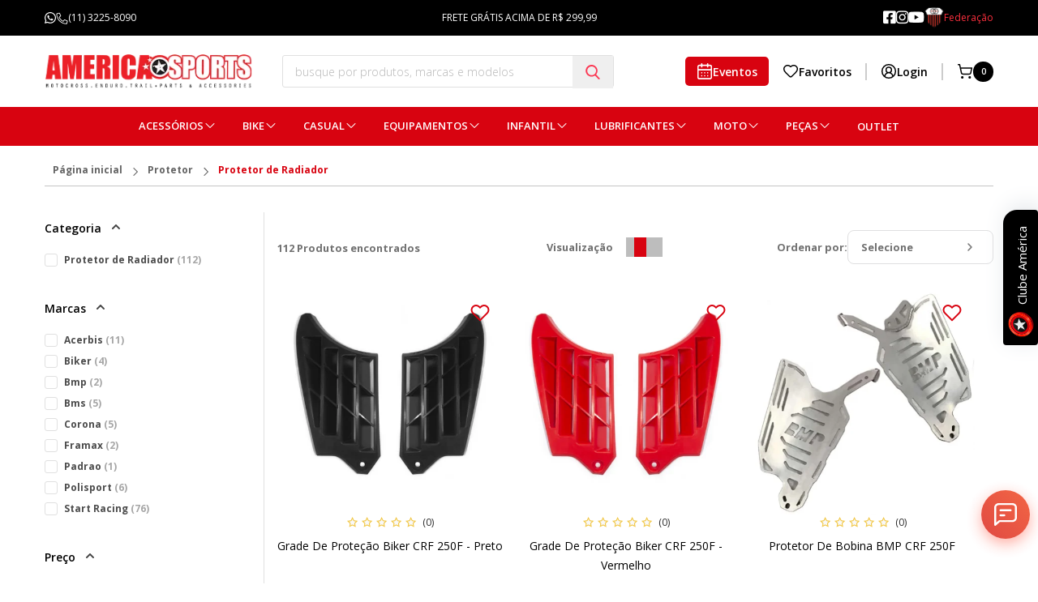

--- FILE ---
content_type: text/html; charset=utf-8
request_url: https://www.americasports.com.br/protetor/protetor-de-radiador
body_size: 44898
content:
<!DOCTYPE html><html lang=pt-BR><head><title>Protetor de Radiador - Protetor - America Sports</title><link rel=icon type=image/png href="https://americasports.fbitsstatic.net/sf/img/favicon.png?theme=main&v=202511261223
                        " /><script>let gtagSetup</script><script>let gtmSetup;gtmSetup=()=>{(function(n,t,i,r,u){n[r]=n[r]||[];n[r].push({"gtm.start":(new Date).getTime(),event:"gtm.js"});var e=t.getElementsByTagName(i)[0],f=t.createElement(i),o=r!="dataLayer"?"&l="+r:"";f.async=!0;f.src="https://www.googletagmanager.com/gtm.js?id="+u+o;e.parentNode.insertBefore(f,e)})(window,document,"script","dataLayer","GTM-TJ83N95");const t=document.createElement("noscript"),n=document.createElement("iframe");n.src="https://www.googletagmanager.com/ns.html?id=GTM-TJ83N95";n.height="0";n.width="0";n.style.display="none";n.style.visibility="hidden";t.appendChild(n);const i=document.getElementsByTagName("body")[0];i.insertBefore(t,i.firstChild)}</script><script>function dataLayerSetup(n){if(window.dataLayerConfigured)return!1;window.dataLayerConfigured=!0;!gtmSetup||gtmSetup(n);!gtagSetup||gtagSetup(n);window.dispatchEvent(new CustomEvent("dataLayerConfigured"))}</script><script type=application/ld+json>{"@context":"https://schema.org","@type":"ItemList","url":"https://www.americasports.com.br/protetor/protetor-de-radiador","numberOfItems":"112","itemListElement":[{"@type":"Product","image":"https://americasports.fbitsstatic.net/img/p/grade-de-protecao-biker-crf-250f-preto-135590/350990.jpg?w=450&h=450&v=202512161420","url":"https://www.americasports.com.br/produto/grade-de-protecao-biker-crf-250f-preto-135590","name":"Grade de Proteção Biker CRF 250F - Preto","offers":{"@type":"Offer","price":"119.9"}},{"@type":"Product","image":"https://americasports.fbitsstatic.net/img/p/grade-de-protecao-biker-crf-250f-vermelho-135591/350991.jpg?w=450&h=450&v=202512031501","url":"https://www.americasports.com.br/produto/grade-de-protecao-biker-crf-250f-vermelho-135591","name":"Grade de Proteção Biker CRF 250F - Vermelho","offers":{"@type":"Offer","price":"119.9"}},{"@type":"Product","image":"https://americasports.fbitsstatic.net/img/p/protetor-de-bobina-bmp-crf-250f-135820/351240.jpg?w=450&h=450&v=no-value","url":"https://www.americasports.com.br/produto/protetor-de-bobina-bmp-crf-250f-135820","name":"Protetor de Bobina BMP CRF 250F","offers":{"@type":"Offer","price":"159.9"}},{"@type":"Product","image":"https://americasports.fbitsstatic.net/img/p/protetor-de-mangueira-do-radiador-bms-curto-preto-142391/361086.jpg?w=450&h=450&v=no-value","url":"https://www.americasports.com.br/produto/protetor-de-mangueira-do-radiador-bms-curto-preto-142391","name":"Protetor de Mangueira do Radiador BMS Curto - Preto","offers":{"@type":"Offer","price":"109.9"}},{"@type":"Product","image":"https://americasports.fbitsstatic.net/img/p/protetor-de-mangueira-do-radiador-bms-longo-polido-142395/361090.jpg?w=450&h=450&v=no-value","url":"https://www.americasports.com.br/produto/protetor-de-mangueira-do-radiador-bms-longo-polido-142395","name":"Protetor de Mangueira do Radiador BMS Longo - Polido","offers":{"@type":"Offer","price":"109.9"}},{"@type":"Product","image":"https://americasports.fbitsstatic.net/img/p/protetor-de-radiado-corona-husqvarna-20-21-azul-139121/356295.jpg?w=450&h=450&v=no-value","url":"https://www.americasports.com.br/produto/protetor-de-radiado-corona-husqvarna-20-21-azul-139121","name":"Protetor de Radiado Corona Husqvarna 20/21 - Azul","offers":{"@type":"Offer","price":"1099.9"}},{"@type":"Product","image":"https://americasports.fbitsstatic.net/img/p/protetor-de-radiador-acerbis-ktm-husq-2016-branco-135580/350980.jpg?w=450&h=450&v=no-value","url":"https://www.americasports.com.br/produto/protetor-de-radiador-acerbis-ktm-husq-2016-branco-135580","name":"Protetor de Radiador Acerbis - KTM/HUSQ 2016 - Branco","offers":{"@type":"Offer","price":"299.9"}},{"@type":"Product","image":"https://americasports.fbitsstatic.net/img/p/protetor-de-radiador-acerbis-ktm-husq-2016-preto-135579/350979.jpg?w=450&h=450&v=no-value","url":"https://www.americasports.com.br/produto/protetor-de-radiador-acerbis-ktm-husq-2016-preto-135579","name":"Protetor de Radiador Acerbis - KTM/HUSQ 2016 - Preto","offers":{"@type":"Offer","price":"299.9"}},{"@type":"Product","image":"https://americasports.fbitsstatic.net/img/p/protetor-de-radiador-acerbis-ktm-husq-2019-branco-135581/350981.jpg?w=450&h=450&v=no-value","url":"https://www.americasports.com.br/produto/protetor-de-radiador-acerbis-ktm-husq-2019-branco-135581","name":"Protetor de Radiador Acerbis - KTM/HUSQ 2019 - Branco","offers":{"@type":"Offer","price":"299.9"}},{"@type":"Product","image":"https://americasports.fbitsstatic.net/img/p/protetor-de-radiador-acerbis-ktm-husq-2019-preto-135582/350982.jpg?w=450&h=450&v=no-value","url":"https://www.americasports.com.br/produto/protetor-de-radiador-acerbis-ktm-husq-2019-preto-135582","name":"Protetor de Radiador Acerbis - KTM/HUSQ 2019 - Preto","offers":{"@type":"Offer","price":"299.9"}},{"@type":"Product","image":"https://americasports.fbitsstatic.net/img/p/protetor-de-radiador-acerbis-louvers-crf-250r-20-branco-139877/357444.jpg?w=450&h=450&v=no-value","url":"https://www.americasports.com.br/produto/protetor-de-radiador-acerbis-louvers-crf-250r-20-branco-139877","name":"Protetor de Radiador Acerbis Louvers CRF 250R 20 - Branco","offers":{"@type":"Offer","price":"299.9"}},{"@type":"Product","image":"https://americasports.fbitsstatic.net/img/p/protetor-de-radiador-acerbis-louvers-crf-250r-2018-branco-139881/357448.jpg?w=450&h=450&v=no-value","url":"https://www.americasports.com.br/produto/protetor-de-radiador-acerbis-louvers-crf-250r-2018-branco-139881","name":"Protetor de Radiador Acerbis Louvers CRF 250R 2018 - Branco","offers":{"@type":"Offer","price":"299.9"}},{"@type":"Product","image":"https://americasports.fbitsstatic.net/img/p/protetor-de-radiador-acerbis-louvers-crf-250r-2018-vermelho-139882/357449.jpg?w=450&h=450&v=no-value","url":"https://www.americasports.com.br/produto/protetor-de-radiador-acerbis-louvers-crf-250r-2018-vermelho-139882","name":"Protetor de Radiador Acerbis Louvers CRF 250R 2018 - Vermelho","offers":{"@type":"Offer","price":"299.9"}},{"@type":"Product","image":"https://americasports.fbitsstatic.net/img/p/protetor-de-radiador-acerbis-louvers-ktm-husqvarna-sx-125-sxf-16-18-sx-250-17-18-te-fe-17-18-exc-exc-139878/357445.jpg?w=450&h=450&v=202505231509","url":"https://www.americasports.com.br/produto/protetor-de-radiador-acerbis-louvers-ktm-husqvarna-sx-125-sxf-16-18-sx-250-17-18-te-fe-17-18-exc-exc-139878","name":"Protetor de Radiador Acerbis Louvers KTM HUSQVARNA SX 125 SXF 16/18 SX 250 17/18 TE FE 17/18 EXC EXCF 17/18 - Amarelo","offers":{"@type":"Offer","price":"299.9"}},{"@type":"Product","image":"https://americasports.fbitsstatic.net/img/p/protetor-de-radiador-acerbis-louvers-kxf-450-16-preto-139879/357446.jpg?w=450&h=450&v=no-value","url":"https://www.americasports.com.br/produto/protetor-de-radiador-acerbis-louvers-kxf-450-16-preto-139879","name":"Protetor de Radiador Acerbis Louvers KXF 450 16 - Preto","offers":{"@type":"Offer","price":"299.9"}},{"@type":"Product","image":"https://americasports.fbitsstatic.net/img/p/protetor-de-radiador-acerbis-louvers-yzf-450-18-branco-139880/357447.jpg?w=450&h=450&v=202509081712","url":"https://www.americasports.com.br/produto/protetor-de-radiador-acerbis-louvers-yzf-450-18-branco-139880","name":"Protetor de Radiador Acerbis Louvers YZF 450 18 - Branco","offers":{"@type":"Offer","price":"299.9"}},{"@type":"Product","image":"https://americasports.fbitsstatic.net/img/p/protetor-de-radiador-corona-ktm-17-22-husqvarna-17-22-gas-gas-21-22-azul-142499/361245.jpg?w=450&h=450&v=no-value","url":"https://www.americasports.com.br/produto/protetor-de-radiador-corona-ktm-17-22-husqvarna-17-22-gas-gas-21-22-azul-142499","name":"Protetor De Radiador Corona KTM 17-22 Husqvarna 17/22 GAS GAS 21/22 -  Azul","offers":{"@type":"Offer","price":"1189.9"}},{"@type":"Product","image":"https://americasports.fbitsstatic.net/img/p/protetor-de-radiador-corona-ktm-17-21-laranja-139119/356293.jpg?w=450&h=450&v=no-value","url":"https://www.americasports.com.br/produto/protetor-de-radiador-corona-ktm-17-21-laranja-139119","name":"Protetor de Radiador Corona KTM 17/21 - Laranja","offers":{"@type":"Offer","price":"1189.9"}},{"@type":"Product","image":"https://americasports.fbitsstatic.net/img/p/protetor-de-radiador-envolvente-starr-racing-gasgas-ec250-2t-ec300-2t-ec250f-350f-450f-vermelho-144825/365298.jpg?w=450&h=450&v=202506301519","url":"https://www.americasports.com.br/produto/protetor-de-radiador-envolvente-starr-racing-gasgas-ec250-2t-ec300-2t-ec250f-350f-450f-vermelho-144825","name":"Protetor de Radiador Envolvente Starr Racing GasGas EC250 2T/EC300 2T EC250F/350F/450F - Vermelho","offers":{"@type":"Offer","price":"619.9"}},{"@type":"Product","image":"https://americasports.fbitsstatic.net/img/p/protetor-de-radiador-envolvente-starr-racing-ktm-exc-f-2t-4t-24-sx-f-23-24-144827/365300.jpg?w=450&h=450&v=202505231531","url":"https://www.americasports.com.br/produto/protetor-de-radiador-envolvente-starr-racing-ktm-exc-f-2t-4t-24-sx-f-23-24-144827","name":"Protetor de Radiador Envolvente Starr Racing KTM EXC-F 2T/4T 24 SX-F 23/24","offers":{"@type":"Offer","price":"459.9"}},{"@type":"Product","image":"https://americasports.fbitsstatic.net/img/p/protetor-de-radiador-envolvente-start-racing-gasgas-ec250-2t-ec300-2t-ex-2t-2024-25-ec250f-350f-45-145882/367264.jpg?w=450&h=450&v=202508291548","url":"https://www.americasports.com.br/produto/protetor-de-radiador-envolvente-start-racing-gasgas-ec250-2t-ec300-2t-ex-2t-2024-25-ec250f-350f-45-145882","name":"Protetor de Radiador Envolvente Start Racing GasGas EC250 2T/EC300 2t/EX 2T 2024/25 - EC250F/350F/450F - 2024/25 - Preto","offers":{"@type":"Offer","price":"489.9"}},{"@type":"Product","image":"https://americasports.fbitsstatic.net/img/p/protetor-de-radiador-envolvente-start-racing-klx300r-2025-preto-147792/371086.jpg?w=450&h=450&v=202505270945","url":"https://www.americasports.com.br/produto/protetor-de-radiador-envolvente-start-racing-klx300r-2025-preto-147792","name":"Protetor de Radiador Envolvente Start Racing KLX300R 2025 - Preto","offers":{"@type":"Offer","price":"389.9"}},{"@type":"Product","image":"https://americasports.fbitsstatic.net/img/p/protetor-de-radiador-envolvente-start-racing-wrf-250-15-19-azul-144830/365303.jpg?w=450&h=450&v=no-value","url":"https://www.americasports.com.br/produto/protetor-de-radiador-envolvente-start-racing-wrf-250-15-19-azul-144830","name":"Protetor de Radiador Envolvente Start Racing WRF 250 15/19 - Azul","offers":{"@type":"Offer","price":"429.9"}},{"@type":"Product","image":"https://americasports.fbitsstatic.net/img/p/protetor-de-radiador-framax-wr450f-4t-07-11-141735/360067.jpg?w=450&h=450&v=202506041035","url":"https://www.americasports.com.br/produto/protetor-de-radiador-framax-wr450f-4t-07-11-141735","name":"Protetor De Radiador Framax - WR450F 4T 07/11","offers":{"@type":"Offer","price":"299.0"}}]}</script><link href="https://americasports.fbitsstatic.net/sf/bundle/?type=css&paths=navbar,footer,mini_cart,user_login,spot,product,output,glider,slider_price&theme=main&v=202511261223" rel=stylesheet /><meta name=keywords content="Protetor de Radiador" /><meta name=description content="Protetor de Radiador - America Sports" /><meta content="text/html; charset=iso-8859-1" http-equiv=content-type /><script>!function(n){var t,i=n.getElementsByTagName("script")[0];n.getElementById("soclminer-jssdk")||(t=n.createElement("script"),t.src="https://plugins.soclminer.com.br/v3/sdk/all.min.js",i.parentNode.insertBefore(t,i))}(document);window.soclInit=function(){socl.start("")}</script><script src=https://shared.btg360.com.br/wakeCommerce/btgTracking.min.js></script><script>BtgTracking.start("","tcs_ameri_adf92ed79d0f447fb6b067b9a01ff975")</script><style>.transition__fast{transition:all .25s ease-in}.component__container{margin:0 auto;padding:0 20px;width:100%}@media only screen and (min-width:480px){.component__container{max-width:480px}}@media only screen and (min-width:768px){.component__container{max-width:768px}}@media only screen and (min-width:992px){.component__container{max-width:992px}}@media only screen and (min-width:1190px){.component__container{max-width:1190px;padding:0 10px}}.component__row{display:flex;flex-wrap:wrap;margin-left:-15px;margin-right:-15px}.component__row:after,.component__row:before{content:" ";display:table}.component__row:after{clear:both}*{box-sizing:border-box;font-family:Open Sans,sans-serif}*,ul{margin:0;padding:0}ul,ul li{list-style:none}body{overflow-x:hidden}:focus{outline:transparent!important}a{text-decoration:none}a,body,button,h1,h2,h3,h4,h5,h6,input,p,textarea{font-family:Open Sans,sans-serif;font-size:1rem;font-weight:400}img.lazy{height:.0625rem;width:.0625rem}.desktop__only{display:flex}@media(max-width:768px){.desktop__only{display:none}}.tablet__only{display:flex}@media(min-width:1025px){.tablet__only{display:none}}.mobile__only{display:flex}@media(min-width:768px){.mobile__only{display:none}}#side-card-over-list{z-index:101}#side-card-over-list>div{background-color:transparent}.swiper-button-next,.swiper-button-prev{background-image:none!important}.swiper-button-next:after,.swiper-button-prev:after{content:""}.swiper-button-next.swiper-button-disabled,.swiper-button-prev.swiper-button-disabled{cursor:not-allowed;pointer-events:auto}.breadcrumbs{border-bottom:1px solid #c4c4c4;line-height:1;padding:1.5rem 10px 10px;position:relative}@media(max-width:1025px){.breadcrumbs{border:none;padding:0}}.breadcrumbs>div{align-items:center;display:flex}.breadcrumbs>div>:not(:last-child){margin-right:.6rem}.breadcrumbs>div>svg{margin-right:.6rem!important}.breadcrumbs>div a{-webkit-line-clamp:1;-webkit-box-orient:vertical;color:#646464;display:-webkit-box;font-size:12px;font-weight:700;height:15px;opacity:1;overflow:hidden;text-overflow:ellipsis}.breadcrumbs>div a.active{color:#d80310}@media(max-width:1025px){.page__category .desktop__only{display:none}}.page__category .filter__mask{background-color:rgba(0,0,0,.3);display:none;height:100%;left:0;position:fixed;top:0;width:100%;z-index:15;z-index:999}.page__category .spot__banner>.tablet__only span{color:#333;display:block;font-size:14px;margin-top:8px;opacity:.7}.page__category .spot__banner>.tablet__only span b{font-weight:600}.page__category .category__list{display:flex;margin-top:2rem}@media(max-width:1025px){.page__category .category__list{margin-top:1rem}}.page__category .category__list .list__spot{width:75.5%}@media(max-width:1025px){.page__category .category__list .list__spot{width:100%}}.page__category .category__list .list__spot .spot__options{align-items:center;display:flex;justify-content:space-between;margin-top:22px}@media(max-width:1025px){.page__category .category__list .list__spot .spot__options{gap:8px}}.page__category .category__list .list__spot .spot__options span{color:#333;font-size:.8rem;font-weight:700;margin-right:1rem;opacity:.7}.page__category .category__list .list__spot .spot__options span b{font-weight:700}.page__category .category__list .list__spot .spot__options .spot__sort{align-items:center}.page__category .category__list .list__spot .spot__options .spot__sort select{-webkit-appearance:none;-moz-appearance:none;appearance:none;border:1px solid #e0e0e0;border-radius:8px;box-shadow:none!important;color:#333;cursor:pointer;font-size:.75rem;font-weight:700;opacity:.7;padding:.5rem;width:180px}.page__category .category__list .list__spot .spot__options .spot__filter.tablet__only{width:100%}.page__category .category__list .list__spot .spot__options .spot__filter.tablet__only button{align-items:center;border:1px solid #dfdfe0;border-radius:8px;cursor:pointer;display:flex;gap:4px;height:42px;justify-content:center;margin:0;padding:0 16px;position:relative;width:100%}.page__category .category__list .list__spot .spot__options .spot__filter.tablet__only button span{margin:0}.page__category .category__list .list__spot .spot__options .filter__order--input{align-items:center;display:flex;gap:.5rem}@media(max-width:1025px){.page__category .category__list .list__spot .spot__options .filter__order--input{min-width:auto;width:100%}}.page__category .category__list .list__spot .spot__options .filter__order--input span{color:#333;font-size:.8rem;font-weight:700;margin-right:0;opacity:.7}.page__category .category__list .list__spot .spot__options .component__dropdown{align-items:center;border:1px solid #dfdfe0;border-radius:8px;cursor:pointer;height:42px;margin:0;min-width:180px;padding:0 16px;position:relative}@media(max-width:1025px){.page__category .category__list .list__spot .spot__options .component__dropdown{min-width:auto;width:100%}}.page__category .category__list .list__spot .spot__options .component__dropdown.active{border-color:#d80310}.page__category .category__list .list__spot .spot__options .component__dropdown label{align-items:center;cursor:pointer;display:flex;height:100%;justify-content:space-between;width:100%}.page__category .category__list .list__spot .spot__options .component__dropdown label .desktop__only{align-items:center;justify-content:space-between;width:100%}.page__category .category__list .list__spot .spot__options .component__dropdown label .tablet__only{align-items:center;gap:4px;justify-content:center;width:100%}.page__category .category__list .list__spot .spot__options .component__dropdown label>span{color:#141414;font-size:.75rem;font-weight:400;gap:10px;text-align:center}.page__category .category__list .list__spot .spot__options .component__dropdown ol{background-color:#fff;border:1px solid #dfdfe0;border-radius:8px;box-shadow:0 4px 24px 0 hsla(0,0%,45%,.078);display:none;flex-direction:column;left:50%;overflow:hidden;position:absolute;top:calc(100% + 8px);transform:translate(-50%);width:100%;z-index:99}.page__category .category__list .list__spot .spot__options .component__dropdown ol>:not(:last-child){border-bottom:1px solid #dfdfe0}.page__category .category__list .list__spot .spot__options .component__dropdown ol li{padding:16px;transition:.5s}.page__category .category__list .list__spot .spot__options .component__dropdown ol li:hover{background-color:#d80310}.page__category .category__list .list__spot .spot__options .component__dropdown ol li:hover span{color:#fff;opacity:1}.page__category .category__list .list__spot .spot__options .component__dropdown ol li span{color:#080808;font-size:12px;text-align:left;transition:.5s}.page__category .category__list .list__spot .spot__options .spot__view{align-items:center;justify-content:center}.page__category .category__list .list__spot .spot__options .spot__view ul{align-items:center;-moz-column-gap:10px;column-gap:10px;display:flex}.page__category .category__list .list__spot .spot__options .spot__view ul li{align-items:center;cursor:pointer;display:flex;gap:4px}.page__category .category__list .list__spot .spot__options .spot__view ul li.active i,.page__category .category__list .list__spot .spot__options .spot__view ul li:hover i{background-color:#d80310}.page__category .category__list .list__spot .spot__options .spot__view ul li i{background-color:#bdbdbd;height:24px;transition:.5s;width:5px}.page__category .category__list .list__spot .inner__spot{display:grid;gap:.83rem;grid-template-columns:repeat(3,278px);margin-top:2rem}@media(max-width:1192px){.page__category .category__list .list__spot .inner__spot{grid-template-columns:repeat(3,1fr)}}@media(max-width:1025px){.page__category .category__list .list__spot .inner__spot{grid-template-columns:repeat(2,1fr)!important}}.page__category .category__list .list__spot .inner__spot.two{grid-template-columns:repeat(2,1fr)}.page__category .category__list .list__spot .inner__spot.four{grid-template-columns:repeat(4,1fr)}.page__category .category__list .list__spot .inner__spot.four .spot .spot__content .spot__flex .spot__price .price__alternative,.page__category .category__list .list__spot .inner__spot.four .spot .spot__content .spot__flex .spot__price .price__alternative *{font-size:11px}.page__category .category__list .list__spot .spot__pagination{margin-top:1rem}.page__category .category__list .list__spot .spot__pagination.desktop-only{margin-top:0}.page__category .list__filters{flex:1;margin-right:1rem;width:23%}@media(max-width:1025px){.page__category .list__filters{background-color:#fff;height:100vh;left:-100%;max-width:100vw;overflow:none;padding-right:.5rem;position:fixed;top:0;width:75vw;z-index:2000}}.page__category .list__filters .list__title{align-items:center;border-bottom:1px solid rgba(35,31,32,.08);justify-content:space-between;padding:1.5rem 1.25rem}.page__category .list__filters .list__title .title__close{background-color:transparent;cursor:pointer;transform:rotate(180deg)}.page__category .list__filters .list__title .title__close svg path{stroke:#d80310}.page__category .list__filters .list__title .title__content{align-items:center;display:flex}.page__category .list__filters .list__title .title__content strong{color:#d80310;font-size:1.125rem;font-weight:700;text-transform:uppercase}.page__category .list__filters .breadcrumbs{align-items:center;display:flex;height:42px}.page__category .list__filters .filter__inner{border-right:1px solid #e0e0e0;display:flex;flex-direction:column;padding-right:1rem}@media(max-width:1025px){.page__category .list__filters .filter__inner{background-color:#fff;border:none;height:calc(100% - 77px);overflow-y:auto;padding:1rem 1rem 2rem;scrollbar-color:#d80310 #ccc;scrollbar-width:thin}.page__category .list__filters .filter__inner::-webkit-scrollbar{width:6px!important}.page__category .list__filters .filter__inner::-webkit-scrollbar-track{background:#ccc;margin-bottom:10px;margin-top:10px}.page__category .list__filters .filter__inner::-webkit-scrollbar-thumb,.page__category .list__filters .filter__inner::-webkit-scrollbar-thumb:hover{background:#d80310}}.page__category .list__filters .filter__inner h1{font-size:1.5rem;font-weight:700;overflow:hidden;text-overflow:ellipsis;text-transform:capitalize}.page__category .list__filters .filter__inner .item--clean .filterSelected__title{background:transparent;border-radius:2px;color:#000;font-size:14px;font-weight:700;line-height:2.4;margin:0;padding:0}.page__category .list__filters .filter__inner .item--clean .item__wrapper{display:flex;flex-wrap:wrap;margin-top:10px}.page__category .list__filters .filter__inner .item--clean .item__wrapper span{align-items:center;color:#000;cursor:pointer;display:flex;font-size:12px;font-weight:700;gap:4px}.page__category .list__filters .filter__inner .item--clean .item__wrapper span svg{height:13px;width:13px}.page__category .list__filters .filter__inner .item--clean a{background:#d80310;clear:both;color:#fff;display:block;float:left;font-size:14px;font-weight:700;line-height:21px;margin:8px auto 32px;text-align:center;width:100%}.page__category .list__filters .filter__inner .filter__items{display:flex;flex-direction:column}.page__category .list__filters .filter__inner .filter__items>:not(:last-child){margin-bottom:2rem}.page__category .list__filters .filter__inner .filter__items .filter__item.item--price .item__wrapper>ul{display:none}.page__category .list__filters .filter__inner .filter__items .filter__item .item__title{align-items:center;display:flex;padding:.6rem 0}.page__category .list__filters .filter__inner .filter__items .filter__item .item__title span{color:#000;cursor:pointer;font-size:14px;font-weight:600;line-height:20px;overflow:hidden;text-overflow:ellipsis;text-transform:none}.page__category .list__filters .filter__inner .filter__items .filter__item .item__title.active .item__arrow:before{transform:rotate(180deg)}.page__category .list__filters .filter__inner .filter__items .filter__item .item__title .item__arrow{cursor:pointer;margin-left:.62rem}.page__category .list__filters .filter__inner .filter__items .filter__item .item__title .item__arrow:before{content:url("data:image/svg+xml;charset=utf-8,%3Csvg width='16' height='16' fill='none' xmlns='http://www.w3.org/2000/svg'%3E%3Cpath d='m4 6 4 4 4-4' stroke='%23444' stroke-width='2' stroke-linecap='round' stroke-linejoin='round'/%3E%3C/svg%3E");display:block;height:1rem;transition:all .25s ease-in}.page__category .list__filters .filter__inner .filter__items .filter__item .item__wrapper{display:flex;flex-direction:column;margin-top:10px}.page__category .list__filters .filter__inner .filter__items .filter__item .item__wrapper>:not(:last-child),.page__category .list__filters .filter__inner .filter__items .filter__item .item__wrapper>ul>:not(:last-child){margin-bottom:.5rem}.page__category .list__filters .filter__inner .filter__items .filter__item .item__wrapper li{align-items:center;display:flex}.page__category .list__filters .filter__inner .filter__items .filter__item .item__wrapper li>:not(:last-child){margin-right:.5rem}.page__category .list__filters .filter__inner .filter__items .filter__item .item__wrapper li label{color:#000;cursor:pointer;font-size:12px;font-weight:700;opacity:.7}.page__category .list__filters .filter__inner .filter__items .filter__item .item__wrapper li label:hover{opacity:1}.page__category .list__filters .filter__inner .filter__items .filter__item .item__wrapper li label b{color:#000;font-size:12px;font-weight:700;opacity:.5}.page__category .list__filters .filter__inner .filter__items .filter__item .item__wrapper li input{border:1px solid #e0e0e0;border-radius:3px;height:16px;width:16px}.page__category .list__filters .filter__inner .filter__items .filter__item .item__wrapper li input:checked{background-color:#d80310;border-color:#d80310}.page__category .list__filters .filter__inner .filter__items .filter__item .item__wrapper li input:checked~label{color:#000;opacity:1}.page__category .list__filters .filter__inner .filter__items .filter__item .item__wrapper li input:checked~label b{color:inherit;opacity:.8}.page__category .list__filters .filter__inner .filter__items .filter__item .item__wrapper #price-selection-fields{align-items:center;display:flex}.page__category .list__filters .filter__inner .filter__items .filter__item .item__wrapper #price-selection-fields>:not(:last-child){margin-right:.44rem}.page__category .list__filters .filter__inner .filter__items .filter__item .item__wrapper #price-selection-fields input{align-items:center;background:#fafafa;border:1px solid #e0e0e0;border-radius:.5rem;display:flex;font-size:.75rem;height:1.82rem;opacity:.7;padding:.625rem;width:5.25rem}.page__category .list__filters .filter__inner .filter__items .item--price #price-range-slider #slider-thumb-left,.page__category .list__filters .filter__inner .filter__items .item--price #price-range-slider #slider-thumb-right{background-color:#fff;border:5px solid #000;box-shadow:unset;height:15px;top:-5px;width:15px}.page__category .list__filters .filter__inner .filter__items .item--price #price-range-slider #unselected-left,.page__category .list__filters .filter__inner .filter__items .item--price #price-range-slider #unselected-right{background-color:#ccc;border-radius:0;height:5px;width:100%!important}.page__category .list__filters .filter__inner .filter__items .item--price #price-range-slider #selected-range-slider{background-color:#000;height:5px}.page__category .list__filters .filter__inner .filter__items .item--price #price-selection-fields{display:flex;justify-content:space-between}.page__category .list__filters .filter__inner .filter__items .item--price #price-selection-fields #maximum-price-filter,.page__category .list__filters .filter__inner .filter__items .item--price #price-selection-fields #minimum-price-filter{align-items:center;background-color:transparent;border:none;color:#acacac;color:#69697d;display:flex;font-size:12px;font-weight:700;justify-content:center;line-height:normal;opacity:.5;padding:0;pointer-events:none;width:85px}.page__category .list__filters .filter__inner .filter__items .item--price #price-selection-fields #maximum-price-filter::-moz-placeholder,.page__category .list__filters .filter__inner .filter__items .item--price #price-selection-fields #minimum-price-filter::-moz-placeholder{color:#121c26}.page__category .list__filters .filter__inner .filter__items .item--price #price-selection-fields #maximum-price-filter::placeholder,.page__category .list__filters .filter__inner .filter__items .item--price #price-selection-fields #minimum-price-filter::placeholder{color:#121c26}.page__category .list__filters .filter__inner .filter__items .item--price #price-selection-fields #maximum-price-filter:focus,.page__category .list__filters .filter__inner .filter__items .item--price #price-selection-fields #minimum-price-filter:focus{border-color:none}.page__category .list__filters .filter__inner .filter__items .item--price #price-selection-fields #maximum-price-filter{text-align:end}</style><link rel=preconnect href=https://fonts.googleapis.com /><link rel=preconnect href=https://fonts.gstatic.com crossorigin /><link href="https://fonts.googleapis.com/css2?family=Open+Sans:ital,wght@0,300..800;1,300..800&display=swap" rel=stylesheet /><style>.transition__fast{transition:all .25s ease-in}.component__container{margin:0 auto;padding:0 20px;width:100%}@media only screen and (min-width:480px){.component__container{max-width:480px}}@media only screen and (min-width:768px){.component__container{max-width:768px}}@media only screen and (min-width:992px){.component__container{max-width:992px}}@media only screen and (min-width:1190px){.component__container{max-width:1190px;padding:0 10px}}.component__row{display:flex;flex-wrap:wrap;margin-left:-15px;margin-right:-15px}.component__row:after,.component__row:before{content:" ";display:table}.component__row:after{clear:both}*{box-sizing:border-box;font-family:Open Sans,sans-serif}*,ul{margin:0;padding:0}ul,ul li{list-style:none}body{overflow-x:hidden}:focus{outline:transparent!important}a{text-decoration:none}a,body,button,h1,h2,h3,h4,h5,h6,input,p,textarea{font-family:Open Sans,sans-serif;font-size:1rem;font-weight:400}img.lazy{height:.0625rem;width:.0625rem}.desktop__only{display:flex}@media(max-width:768px){.desktop__only{display:none}}.tablet__only{display:flex}@media(min-width:1025px){.tablet__only{display:none}}.mobile__only{display:flex}@media(min-width:768px){.mobile__only{display:none}}#side-card-over-list{z-index:101}#side-card-over-list>div{background-color:transparent}.swiper-button-next,.swiper-button-prev{background-image:none!important}.swiper-button-next:after,.swiper-button-prev:after{content:""}.swiper-button-next.swiper-button-disabled,.swiper-button-prev.swiper-button-disabled{cursor:not-allowed;pointer-events:auto}header.header.header__fixed{animation:scrollDown .45s ease-in;background-color:#fff;box-shadow:0 -6px 10px 5px rgba(0,0,0,.5);left:0;position:fixed;top:0;transition:all .45s ease-in;width:100%;z-index:15}header.header .topbar__main{background-color:#000;color:#fff}header.header .topbar__main a,header.header .topbar__main p{font-size:12px}header.header .topbar__main .component__container{align-items:center;display:grid;grid-template-columns:repeat(3,1fr);height:44px}@media(max-width:1025px){header.header .topbar__main .component__container{display:flex;justify-content:center}}header.header .topbar__main .component__container .topbar__link--left,header.header .topbar__main .component__container .topbar__link--right{align-items:center;display:flex;gap:10px}@media(max-width:1025px){header.header .topbar__main .component__container .topbar__link--left,header.header .topbar__main .component__container .topbar__link--right{display:none}}header.header .topbar__main .component__container .topbar__link--left{justify-content:flex-end}header.header .topbar__main .component__container .topbar__link--left .fed{align-items:center;color:#fa2f3d;cursor:pointer;display:flex;gap:10px;text-decoration:none}header.header .topbar__main .component__container .topbar__link--left .link__event{align-items:center;display:flex}header.header .topbar__main .component__container .topbar__link--left .link__event svg{fill:currentColor;display:inline-block;flex-shrink:0;font-size:1.25rem;height:1em;margin-right:5px;transition:fill .2s cubic-bezier(.4,0,.2,1) 0ms;-webkit-user-select:none;-moz-user-select:none;user-select:none;width:1em}header.header .topbar__main .component__container .topbar__link--left .link__event p{font-weight:600}header.header .topbar__main .component__container .topbar__center .swiper{width:500px}header.header .topbar__main .component__container .topbar__center p{text-align:center}header.header .header__main{background-color:#fff;padding:23px 0}@media(max-width:1025px){header.header .header__main{padding:15px 0}}header.header .header__main .component__container{align-items:center;display:flex}@media(max-width:1025px){header.header .header__main .component__container{grid-column-gap:0;grid-row-gap:0;display:grid;grid-template-columns:repeat(3,1fr);grid-template-rows:none}header.header .header__main .component__container.search-active{grid-template-rows:repeat(2,1fr)}header.header .header__main .component__container.search-active .header__links .search.tablet__only .close__icon{display:block}header.header .header__main .component__container.search-active .header__links .search.tablet__only .search__icon{display:none}header.header .header__main .component__container.search-active .header__search{display:block}}header.header .header__main .component__container .search__icon{filter:saturate(0)}header.header .header__main .component__container .header__hamburguer{background-color:transparent;flex-direction:column;grid-area:1/1/3/2;height:21px;width:18px}header.header .header__main .component__container .header__hamburguer .i-line{background-color:#d80310;border-radius:0;display:block;height:2px;margin:0 0 5px;width:100%}header.header .header__main .component__container .header__hamburguer .modal__mask{background-color:rgba(0,0,0,.5);display:none;height:100%;left:0;position:fixed;top:0;width:100%;z-index:1000}@media(max-width:1025px){header.header .header__main .component__container .header__logo{align-items:center;display:flex;grid-area:1/2/3/3;justify-content:center}}@media(min-width:1025px){header.header .header__main .component__container .header__logo{width:25%}}@media(max-width:1025px){header.header .header__main .component__container .header__logo img{max-height:24px;width:auto}}header.header .header__main .component__container .header__search{align-items:center;display:flex;flex:1;position:relative}@media(min-width:1025px){header.header .header__main .component__container .header__search{width:50%}}@media(max-width:1025px){header.header .header__main .component__container .header__search{display:none;grid-area:3/1/5/4;margin-top:15px;width:100%}header.header .header__main .component__container .header__search.active{display:block}}header.header .header__main .component__container .header__search form{max-width:447px;position:relative;transition:.5s;width:100%;z-index:5}@media(max-width:1025px){header.header .header__main .component__container .header__search form{max-width:100%}}header.header .header__main .component__container .header__search form .search__inner{background:#fff;border:1px solid #e0e0e0;border-radius:3px;height:40px;max-width:100%;position:relative;width:100%}header.header .header__main .component__container .header__search form .search__inner input{background:#fff;background-color:transparent;border:none;color:#adadad;font-size:.875rem;font-weight:300;height:40px;line-height:40px;margin:0;padding:0 0 0 15px;text-align:left;width:100%}header.header .header__main .component__container .header__search form .search__inner input:focus,header.header .header__main .component__container .header__search form .search__inner input:hover{border:none;box-shadow:unset;outline:none}header.header .header__main .component__container .header__search form .search__inner input::-moz-placeholder{color:#b8b8b8}header.header .header__main .component__container .header__search form .search__inner input::placeholder{color:#b8b8b8}header.header .header__main .component__container .header__search form .search__inner button{align-items:center;border:none;border-radius:0;display:flex;height:40px;justify-content:center;position:absolute;right:0;top:0;width:50px}header.header .header__main .component__container .header__search form #autocomplete-list{border:none;left:unset;margin-top:10px;right:0;width:100%}header.header .header__main .component__container .header__search form #autocomplete-list .bg-mainBg.shadow-2xl.p-4{padding:10px!important}header.header .header__main .component__container .header__search form #autocomplete-list .bg-mainBg.shadow-2xl.p-4:hover{background-color:#fff}header.header .header__main .component__container .header__search form #autocomplete-list .bg-mainBg.shadow-2xl.p-4 .border-b.mb-4.pb-4{display:none}header.header .header__main .component__container .header__search form #autocomplete-list .bg-mainBg.shadow-2xl.p-4>div{border:none;padding:0}header.header .header__main .component__container .header__search form #autocomplete-list .bg-mainBg.shadow-2xl.p-4>div:hover{background-color:#fff}header.header .header__main .component__container .header__search form #autocomplete-list .bg-mainBg.shadow-2xl.p-4>div a,header.header .header__main .component__container .header__search form #autocomplete-list .bg-mainBg.shadow-2xl.p-4>div a:hover{color:#333}header.header .header__main .component__container .header__search form #autocomplete-list .bg-mainBg.shadow-2xl.p-4>div a:last-of-type div[product-suggestion]{border-bottom:none;margin-bottom:0!important}header.header .header__main .component__container .header__search form #autocomplete-list .bg-mainBg.shadow-2xl.p-4>div a div[product-suggestion]{padding:0!important}header.header .header__main .component__container .header__search form #autocomplete-list .bg-mainBg.shadow-2xl.p-4>div a div[product-suggestion]:hover{background-color:#fff}header.header .header__main .component__container .header__search form #autocomplete-list .bg-mainBg.shadow-2xl.p-4>div a div[product-suggestion] .flex.flex-col div{font-family:Open Sans,sans-serif;font-size:12px;line-height:1}header.header .header__main .component__container .header__search form #autocomplete-list .bg-mainBg.shadow-2xl.p-4>div a div[product-suggestion] .flex.flex-col div:hover{background-color:#fff}header.header .header__main .component__container .header__search form #autocomplete-list .bg-mainBg.shadow-2xl.p-4>div a div[product-suggestion] .flex.flex-col div:first-of-type{font-weight:400;padding-left:0;padding-right:0}header.header .header__main .component__container .header__search form #autocomplete-list .bg-mainBg.shadow-2xl.p-4>div a div[product-suggestion] .flex.flex-col div:last-of-type{border-bottom:0;padding-left:0;padding-right:0}header.header .header__main .component__container .header__links{align-items:center;display:flex;justify-content:flex-end}@media(max-width:1025px){header.header .header__main .component__container .header__links{grid-area:1/3/3/4}}@media(min-width:1025px){header.header .header__main .component__container .header__links{width:40%}}header.header .header__main .component__container .header__links div{cursor:pointer;position:relative}header.header .header__main .component__container .header__links .cart__link{align-items:center;display:flex;gap:10px;padding-left:17px}@media(max-width:1025px){header.header .header__main .component__container .header__links .cart__link svg{height:25px;width:25px}}header.header .header__main .component__container .header__links .button__eventos{align-items:center;background-color:#d80310;border-radius:5px;color:#fff;display:flex;font-size:14px;font-weight:600;gap:15px;justify-content:center;padding:7px 14px}@media(max-width:1025px){header.header .header__main .component__container .header__links .button__eventos{display:none}}header.header .header__main .component__container .header__links #cart-qty-label{align-items:center;background:#000;border-radius:100%;color:#fff;display:flex;font-size:11px;font-weight:600;justify-content:center;max-height:25px;max-width:25px;min-height:25px;min-width:25px}@media(max-width:1025px){header.header .header__main .component__container .header__links #cart-qty-label{max-height:20px;max-width:20px;min-height:20px;min-width:20px}}header.header .header__main .component__container .header__links .link__user,header.header .header__main .component__container .header__links .link__wishlist{align-items:center;border-right:2px solid #ccc;display:flex;font-size:14px;font-weight:600;gap:15px;padding:0 17px}@media(max-width:1025px){header.header .header__main .component__container .header__links .link__user,header.header .header__main .component__container .header__links .link__wishlist{display:none}}header.header .header__main .component__container .header__links .search.tablet__only .close__icon{background-image:url("data:image/svg+xml;charset=utf-8,%3Csvg class='close__icon' width='22' xmlns='http://www.w3.org/2000/svg' viewBox='0 0 10 10' style='enable-background:new 0 0 10 10' xml:space='preserve'%3E%3Cpath d='M9 1.4 8.6 1 5 4.6 1.4 1l-.4.4L4.6 5 1 8.6l.4.4L5 5.4 8.6 9l.4-.4L5.4 5 9 1.4z' style='fill:none;stroke:%23d80310;stroke-miterlimit:10'/%3E%3C/svg%3E");background-repeat:no-repeat;background-size:contain;display:none;height:18px;width:18px}header.header #navbar{background-color:#d80310}@media(max-width:1025px){header.header #navbar{display:none}}header.header #navbar .component__container>ul{display:flex;justify-content:center}header.header #navbar .component__container>ul>li{cursor:pointer;transition:.5s}header.header #navbar .component__container>ul>li.active,header.header #navbar .component__container>ul>li.menu-geral:hover,header.header #navbar .component__container>ul>li:hover{background-color:#a8000a}header.header #navbar .component__container>ul>li .arrow{transition:.5s}header.header #navbar .component__container>ul>li .arrow.active{transform:rotate(-180deg)}header.header #navbar .component__container>ul>li>a{align-items:center;color:#fff;display:flex;display:block;font-size:13px;font-weight:600;gap:8px;line-height:1;line-height:20px;padding:14px 16px;pointer-events:auto;position:relative;text-decoration:none;text-transform:uppercase;transition:.5s}header.header #navbar .component__container>ul>li>span{align-items:center;color:#fff;display:flex;gap:8px;padding:15px 16px;text-transform:uppercase}header.header #navbar .component__container>ul>li>span>img{filter:brightness(0) saturate(100%) invert(97%) sepia(0) saturate(7489%) hue-rotate(178deg) brightness(120%) contrast(100%);transition:.5s}header.header #navbar .component__container>ul>li>span a{display:block;font-size:13px;font-weight:600;line-height:1;pointer-events:auto;position:relative;text-decoration:none;text-transform:uppercase;transition:.5s}header.header #navbar .component__container>ul>li .menu__submenu{background-color:#fff;border-radius:0;box-shadow:1.95px 1.95px 2.6px rgba(0,0,0,.15);box-shadow:1px 1px 3px rgba(0,0,0,.3);display:none;height:auto;left:50%;max-height:500px;overflow-x:hidden;overflow-y:scroll;padding:18px;position:absolute;scrollbar-color:#d80310 #f2f2f2;scrollbar-width:thin;transform:translateX(-50%);width:100%;z-index:5}header.header #navbar .component__container>ul>li .menu__submenu::-webkit-scrollbar{width:6px!important}header.header #navbar .component__container>ul>li .menu__submenu::-webkit-scrollbar-track{background:#f2f2f2}header.header #navbar .component__container>ul>li .menu__submenu::-webkit-scrollbar-thumb,header.header #navbar .component__container>ul>li .menu__submenu::-webkit-scrollbar-thumb:hover{background:#d80310}header.header #navbar .component__container>ul>li .menu__submenu.active-menu{display:block}header.header #navbar .component__container>ul>li .menu__submenu>a{color:#d80310;display:block;font-weight:700;margin:0 auto;max-width:1190px;padding:20px 350px 20px 60px;position:relative;text-decoration:underline;width:100%}header.header #navbar .component__container>ul>li .menu__submenu .submenu__inner{display:block;display:flex;margin:0 auto;max-width:1190px;min-height:330px;padding:20px 10px 0;position:relative;width:100%}header.header #navbar .component__container>ul>li .menu__submenu .submenu__inner>ul{-moz-column-count:4;column-count:4;display:block;margin-right:auto;padding:0 40px 0 10px}header.header #navbar .component__container>ul>li .menu__submenu .submenu__inner>ul>li:first-of-type>a{margin-top:0}header.header #navbar .component__container>ul>li .menu__submenu .submenu__inner>ul>li>a{color:#000;display:block;font-size:.75rem;font-weight:700;line-height:30px;margin:10px 0;padding:0 5px;position:relative;text-align:center;text-transform:uppercase}header.header #navbar .component__container>ul>li .menu__submenu .submenu__inner>ul>li ul{align-items:center;display:flex;flex-direction:column;gap:5px;justify-content:center;margin-top:10px}header.header #navbar .component__container>ul>li .menu__submenu .submenu__inner>ul>li ul li{align-items:center;display:flex;justify-content:center}header.header #navbar .component__container>ul>li .menu__submenu .submenu__inner>ul>li ul li:last-of-type{margin-left:0}header.header #navbar .component__container>ul>li .menu__submenu .submenu__inner>ul>li ul li a{color:#000;display:block;font-size:.75rem;font-weight:400;letter-spacing:0;margin:4px 0 6px;padding:0 5px;text-align:center}header.header #navbar .component__container>ul>li .menu__submenu .submenu__inner>ul>li ul li a:hover{font-weight:600;text-decoration:underline}header.header #navbar .component__container>ul>li .menu__submenu .submenu__inner .submenu__banner{height:-moz-fit-content;height:fit-content;min-width:300px;position:sticky;top:0;width:300px}header.header #navbar .component__container>ul>li .menu__submenu .submenu__inner .submenu__banner a img{width:100%}header.header>.header__mobile__menu{background-color:#fff;height:100vh;left:-100%;max-width:100%;overflow-y:auto;padding:18px 10px;position:fixed;scrollbar-color:#d80310 #ccc;scrollbar-width:thin;top:0;width:75%;z-index:2000}@media(min-width:1025px){header.header>.header__mobile__menu{display:none}}header.header>.header__mobile__menu::-webkit-scrollbar{width:6px!important}header.header>.header__mobile__menu::-webkit-scrollbar-track{background:#ccc}header.header>.header__mobile__menu::-webkit-scrollbar-thumb,header.header>.header__mobile__menu::-webkit-scrollbar-thumb:hover{background:#d80310}header.header>.header__mobile__menu .menu__top{align-items:center;display:flex;justify-content:space-between;margin-bottom:16px}header.header>.header__mobile__menu .menu__middle{border:1px solid #e0e0e0;border-left:none;border-right:none;display:flex;flex-direction:column;gap:16px;padding:19px 0}header.header>.header__mobile__menu .menu__middle .header__actions{align-items:center;display:flex;gap:8px}header.header>.header__mobile__menu .menu__middle .header__actions .login__button,header.header>.header__mobile__menu .menu__middle .header__actions .wishlist__button{align-items:center;display:flex;gap:8px;justify-content:center;width:100%}header.header>.header__mobile__menu .menu__middle .header__actions .login__button a,header.header>.header__mobile__menu .menu__middle .header__actions .wishlist__button a{color:#000;font-size:12px;font-weight:700}header.header>.header__mobile__menu .menu__middle .header__actions .login__button [logged],header.header>.header__mobile__menu .menu__middle .header__actions .wishlist__button [logged]{display:none}header.header>.header__mobile__menu .menu__bottom{overflow:hidden;padding-top:7px;position:relative;z-index:1}header.header>.header__mobile__menu .menu__bottom #navbar-mobile .navbar__menu{overflow:hidden;width:100%}header.header>.header__mobile__menu .menu__bottom #navbar-mobile .navbar__menu>li{border-bottom:1px solid #e0e0e0;line-height:1;position:relative}header.header>.header__mobile__menu .menu__bottom #navbar-mobile .navbar__menu>li>.menu__wrapper{align-items:center;border-radius:0;display:flex;gap:6px;padding:12px 16px;position:relative;width:100%}header.header>.header__mobile__menu .menu__bottom #navbar-mobile .navbar__menu>li>.menu__wrapper>a,header.header>.header__mobile__menu .menu__bottom #navbar-mobile .navbar__menu>li>a{font-size:12px;font-weight:600;text-transform:uppercase;width:100%}header.header>.header__mobile__menu .menu__bottom #navbar-mobile .navbar__menu>li .main__item{align-items:center;display:flex;justify-content:space-between;padding:1rem 1.25rem}header.header>.header__mobile__menu .menu__bottom #navbar-mobile .navbar__menu>li .main__item>a{align-items:center;color:#4f4f4f;display:flex;font-size:16px;font-style:normal;font-weight:500;line-height:normal;position:relative;text-transform:uppercase}header.header>.header__mobile__menu .menu__bottom #navbar-mobile .navbar__menu>li .main__item>a img{margin-right:.5rem}header.header>.header__mobile__menu .menu__bottom #navbar-mobile .navbar__menu>li .submenu__arrow{align-items:center;display:flex;flex-wrap:wrap;justify-content:flex-end}header.header>.header__mobile__menu .menu__bottom #navbar-mobile .navbar__menu>li .submenu__arrow.active svg{transform:rotate(-90deg)}header.header>.header__mobile__menu .menu__bottom #navbar-mobile .navbar__menu>li .submenu__arrow.active svg path{stroke:#d80310}header.header>.header__mobile__menu .menu__bottom #navbar-mobile .navbar__menu>li>ul{display:none;margin:0;padding:0 1.25rem 1rem}header.header>.header__mobile__menu .menu__bottom #navbar-mobile .navbar__menu>li>ul li{display:flex;flex-direction:column;gap:.8rem;line-height:25px;min-height:25px;position:relative}header.header>.header__mobile__menu .menu__bottom #navbar-mobile .navbar__menu>li>ul li>.menu__wrapper{align-items:center;border-radius:0;display:flex;gap:6px;position:relative;width:100%}header.header>.header__mobile__menu .menu__bottom #navbar-mobile .navbar__menu>li>ul li>.menu__wrapper>a{width:100%}header.header>.header__mobile__menu .menu__bottom #navbar-mobile .navbar__menu>li>ul li a{color:#000;font-size:12px;font-weight:300;padding-bottom:5px;padding-top:5px;text-transform:uppercase}header.header>.header__mobile__menu .menu__bottom #navbar-mobile .navbar__menu>li>ul li>ul{display:none;margin:0;padding:0 1.25rem}header.header>.header__mobile__menu .menu__bottom #navbar-mobile .navbar__menu>li>ul li .menu__submenu{padding-top:0}header.header>.header__mobile__menu .menu__bottom #navbar-mobile .navbar__menu>li>ul li .submenu__arrow{top:0}header.header>.header__mobile__menu .menu__bottom #navbar-mobile .navbar__menu>li>ul li .submenu__arrow.active svg path{stroke:#4f4f4f}header.header>.header__mobile__menu .menu__bottom-info{display:flex;flex-direction:column;margin-top:15px}header.header>.header__mobile__menu .menu__bottom-info>a{align-items:center;color:#d80310;cursor:pointer;display:flex;font-size:11px;gap:5px;margin-top:15px;text-decoration:none}header.header>.header__mobile__menu .menu__bottom-info .call{align-items:center;display:flex;gap:6px;margin-bottom:6px;margin-top:20px}header.header>.header__mobile__menu .menu__bottom-info .call a{color:#000;display:flex;font-size:12px}header.header>.header__mobile__menu .menu__bottom-info .call a.tel svg{margin-right:10px}header.header>.header__mobile__menu .menu__bottom-info .social{align-items:center;display:flex;gap:10px}header.header>.header__mobile__menu .menu__bottom-info .link__event__mobile{margin:10px 0 0}header.header>.header__mobile__menu .menu__bottom-info .link__event__mobile .container__event{align-items:center;background-color:#d80310;border-radius:5px;display:flex;font-size:14px;font-weight:600;gap:15px;justify-content:center;padding:7px 14px}header.header>.header__mobile__menu .menu__bottom-info .link__event__mobile svg{margin-left:-2px;width:20px}header.header>.header__mobile__menu .menu__bottom-info .link__event__mobile svg path{stroke:#fff}header.header>.header__mobile__menu .menu__bottom-info .link__event__mobile p{color:#fff;font-size:12px;font-weight:600}</style><style rel=stylesheet>.swiper-container{margin:0 auto;position:relative;overflow:hidden;list-style:none;padding:0;z-index:1}.swiper-container-no-flexbox .swiper-slide{float:left}.swiper-container-vertical>.swiper-wrapper{-webkit-box-orient:vertical;-webkit-box-direction:normal;-webkit-flex-direction:column;-ms-flex-direction:column;flex-direction:column}.swiper-wrapper{position:relative;width:100%;height:100%;z-index:1;display:-webkit-box;display:-webkit-flex;display:-ms-flexbox;display:flex;-webkit-transition-property:-webkit-transform;transition-property:-webkit-transform;-o-transition-property:transform;transition-property:transform;transition-property:transform,-webkit-transform;-webkit-box-sizing:content-box;box-sizing:content-box}.swiper-container-android .swiper-slide,.swiper-wrapper{-webkit-transform:translate3d(0,0,0);transform:translate3d(0,0,0)}.swiper-container-multirow>.swiper-wrapper{-webkit-flex-wrap:wrap;-ms-flex-wrap:wrap;flex-wrap:wrap}.swiper-container-free-mode>.swiper-wrapper{-webkit-transition-timing-function:ease-out;-o-transition-timing-function:ease-out;transition-timing-function:ease-out;margin:0 auto}.swiper-slide{-webkit-flex-shrink:0;-ms-flex-negative:0;flex-shrink:0;width:100%;height:100%;position:relative;-webkit-transition-property:-webkit-transform;transition-property:-webkit-transform;-o-transition-property:transform;transition-property:transform;transition-property:transform,-webkit-transform}.swiper-slide-invisible-blank{visibility:hidden}.swiper-container-autoheight,.swiper-container-autoheight .swiper-slide{height:auto}.swiper-container-autoheight .swiper-wrapper{-webkit-box-align:start;-webkit-align-items:flex-start;-ms-flex-align:start;align-items:flex-start;-webkit-transition-property:height,-webkit-transform;transition-property:height,-webkit-transform;-o-transition-property:transform,height;transition-property:transform,height;transition-property:transform,height,-webkit-transform}.swiper-container-3d{-webkit-perspective:1200px;perspective:1200px}.swiper-container-3d .swiper-cube-shadow,.swiper-container-3d .swiper-slide,.swiper-container-3d .swiper-slide-shadow-bottom,.swiper-container-3d .swiper-slide-shadow-left,.swiper-container-3d .swiper-slide-shadow-right,.swiper-container-3d .swiper-slide-shadow-top,.swiper-container-3d .swiper-wrapper{-webkit-transform-style:preserve-3d;transform-style:preserve-3d}.swiper-container-3d .swiper-slide-shadow-bottom,.swiper-container-3d .swiper-slide-shadow-left,.swiper-container-3d .swiper-slide-shadow-right,.swiper-container-3d .swiper-slide-shadow-top{position:absolute;left:0;top:0;width:100%;height:100%;pointer-events:none;z-index:10}.swiper-container-3d .swiper-slide-shadow-left{background-image:-webkit-gradient(linear,right top,left top,from(rgba(0,0,0,.5)),to(rgba(0,0,0,0)));background-image:-webkit-linear-gradient(right,rgba(0,0,0,.5),rgba(0,0,0,0));background-image:-o-linear-gradient(right,rgba(0,0,0,.5),rgba(0,0,0,0));background-image:linear-gradient(to left,rgba(0,0,0,.5),rgba(0,0,0,0))}.swiper-container-3d .swiper-slide-shadow-right{background-image:-webkit-gradient(linear,left top,right top,from(rgba(0,0,0,.5)),to(rgba(0,0,0,0)));background-image:-webkit-linear-gradient(left,rgba(0,0,0,.5),rgba(0,0,0,0));background-image:-o-linear-gradient(left,rgba(0,0,0,.5),rgba(0,0,0,0));background-image:linear-gradient(to right,rgba(0,0,0,.5),rgba(0,0,0,0))}.swiper-container-3d .swiper-slide-shadow-top{background-image:-webkit-gradient(linear,left bottom,left top,from(rgba(0,0,0,.5)),to(rgba(0,0,0,0)));background-image:-webkit-linear-gradient(bottom,rgba(0,0,0,.5),rgba(0,0,0,0));background-image:-o-linear-gradient(bottom,rgba(0,0,0,.5),rgba(0,0,0,0));background-image:linear-gradient(to top,rgba(0,0,0,.5),rgba(0,0,0,0))}.swiper-container-3d .swiper-slide-shadow-bottom{background-image:-webkit-gradient(linear,left top,left bottom,from(rgba(0,0,0,.5)),to(rgba(0,0,0,0)));background-image:-webkit-linear-gradient(top,rgba(0,0,0,.5),rgba(0,0,0,0));background-image:-o-linear-gradient(top,rgba(0,0,0,.5),rgba(0,0,0,0));background-image:linear-gradient(to bottom,rgba(0,0,0,.5),rgba(0,0,0,0))}.swiper-container-wp8-horizontal,.swiper-container-wp8-horizontal>.swiper-wrapper{-ms-touch-action:pan-y;touch-action:pan-y}.swiper-container-wp8-vertical,.swiper-container-wp8-vertical>.swiper-wrapper{-ms-touch-action:pan-x;touch-action:pan-x}.swiper-button-next,.swiper-button-prev{position:absolute;top:50%;width:27px;height:44px;margin-top:-22px;z-index:10;cursor:pointer;background-size:27px 44px;background-position:center;background-repeat:no-repeat}.swiper-button-next.swiper-button-disabled,.swiper-button-prev.swiper-button-disabled{opacity:.35;cursor:auto;pointer-events:none}.swiper-button-prev,.swiper-container-rtl .swiper-button-next{background-image:url("data:image/svg+xml;charset=utf-8,%3Csvg%20xmlns%3D'http%3A%2F%2Fwww.w3.org%2F2000%2Fsvg'%20viewBox%3D'0%200%2027%2044'%3E%3Cpath%20d%3D'M0%2C22L22%2C0l2.1%2C2.1L4.2%2C22l19.9%2C19.9L22%2C44L0%2C22L0%2C22L0%2C22z'%20fill%3D'%23007aff'%2F%3E%3C%2Fsvg%3E");left:10px;right:auto}.swiper-button-next,.swiper-container-rtl .swiper-button-prev{background-image:url("data:image/svg+xml;charset=utf-8,%3Csvg%20xmlns%3D'http%3A%2F%2Fwww.w3.org%2F2000%2Fsvg'%20viewBox%3D'0%200%2027%2044'%3E%3Cpath%20d%3D'M27%2C22L27%2C22L5%2C44l-2.1-2.1L22.8%2C22L2.9%2C2.1L5%2C0L27%2C22L27%2C22z'%20fill%3D'%23007aff'%2F%3E%3C%2Fsvg%3E");right:10px;left:auto}.swiper-button-prev.swiper-button-white,.swiper-container-rtl .swiper-button-next.swiper-button-white{background-image:url("data:image/svg+xml;charset=utf-8,%3Csvg%20xmlns%3D'http%3A%2F%2Fwww.w3.org%2F2000%2Fsvg'%20viewBox%3D'0%200%2027%2044'%3E%3Cpath%20d%3D'M0%2C22L22%2C0l2.1%2C2.1L4.2%2C22l19.9%2C19.9L22%2C44L0%2C22L0%2C22L0%2C22z'%20fill%3D'%23ffffff'%2F%3E%3C%2Fsvg%3E")}.swiper-button-next.swiper-button-white,.swiper-container-rtl .swiper-button-prev.swiper-button-white{background-image:url("data:image/svg+xml;charset=utf-8,%3Csvg%20xmlns%3D'http%3A%2F%2Fwww.w3.org%2F2000%2Fsvg'%20viewBox%3D'0%200%2027%2044'%3E%3Cpath%20d%3D'M27%2C22L27%2C22L5%2C44l-2.1-2.1L22.8%2C22L2.9%2C2.1L5%2C0L27%2C22L27%2C22z'%20fill%3D'%23ffffff'%2F%3E%3C%2Fsvg%3E")}.swiper-button-prev.swiper-button-black,.swiper-container-rtl .swiper-button-next.swiper-button-black{background-image:url("data:image/svg+xml;charset=utf-8,%3Csvg%20xmlns%3D'http%3A%2F%2Fwww.w3.org%2F2000%2Fsvg'%20viewBox%3D'0%200%2027%2044'%3E%3Cpath%20d%3D'M0%2C22L22%2C0l2.1%2C2.1L4.2%2C22l19.9%2C19.9L22%2C44L0%2C22L0%2C22L0%2C22z'%20fill%3D'%23000000'%2F%3E%3C%2Fsvg%3E")}.swiper-button-next.swiper-button-black,.swiper-container-rtl .swiper-button-prev.swiper-button-black{background-image:url("data:image/svg+xml;charset=utf-8,%3Csvg%20xmlns%3D'http%3A%2F%2Fwww.w3.org%2F2000%2Fsvg'%20viewBox%3D'0%200%2027%2044'%3E%3Cpath%20d%3D'M27%2C22L27%2C22L5%2C44l-2.1-2.1L22.8%2C22L2.9%2C2.1L5%2C0L27%2C22L27%2C22z'%20fill%3D'%23000000'%2F%3E%3C%2Fsvg%3E")}.swiper-button-lock{display:none}.swiper-pagination{position:absolute;text-align:center;-webkit-transition:.3s opacity;-o-transition:.3s opacity;transition:.3s opacity;-webkit-transform:translate3d(0,0,0);transform:translate3d(0,0,0);z-index:10}.swiper-pagination.swiper-pagination-hidden{opacity:0}.swiper-container-horizontal>.swiper-pagination-bullets,.swiper-pagination-custom,.swiper-pagination-fraction{bottom:10px;left:0;width:100%}.swiper-pagination-bullets-dynamic{overflow:hidden;font-size:0}.swiper-pagination-bullets-dynamic .swiper-pagination-bullet{-webkit-transform:scale(.33);-ms-transform:scale(.33);transform:scale(.33);position:relative}.swiper-pagination-bullets-dynamic .swiper-pagination-bullet-active{-webkit-transform:scale(1);-ms-transform:scale(1);transform:scale(1)}.swiper-pagination-bullets-dynamic .swiper-pagination-bullet-active-main{-webkit-transform:scale(1);-ms-transform:scale(1);transform:scale(1)}.swiper-pagination-bullets-dynamic .swiper-pagination-bullet-active-prev{-webkit-transform:scale(.66);-ms-transform:scale(.66);transform:scale(.66)}.swiper-pagination-bullets-dynamic .swiper-pagination-bullet-active-prev-prev{-webkit-transform:scale(.33);-ms-transform:scale(.33);transform:scale(.33)}.swiper-pagination-bullets-dynamic .swiper-pagination-bullet-active-next{-webkit-transform:scale(.66);-ms-transform:scale(.66);transform:scale(.66)}.swiper-pagination-bullets-dynamic .swiper-pagination-bullet-active-next-next{-webkit-transform:scale(.33);-ms-transform:scale(.33);transform:scale(.33)}.swiper-pagination-bullet{width:8px;height:8px;display:inline-block;border-radius:100%;background:#000;opacity:.2}button.swiper-pagination-bullet{border:none;margin:0;padding:0;-webkit-box-shadow:none;box-shadow:none;-webkit-appearance:none;-moz-appearance:none;appearance:none}.swiper-pagination-clickable .swiper-pagination-bullet{cursor:pointer}.swiper-pagination-bullet-active{opacity:1;background:#007aff}.swiper-container-vertical>.swiper-pagination-bullets{right:10px;top:50%;-webkit-transform:translate3d(0,-50%,0);transform:translate3d(0,-50%,0)}.swiper-container-vertical>.swiper-pagination-bullets .swiper-pagination-bullet{margin:6px 0;display:block}.swiper-container-vertical>.swiper-pagination-bullets.swiper-pagination-bullets-dynamic{top:50%;-webkit-transform:translateY(-50%);-ms-transform:translateY(-50%);transform:translateY(-50%);width:8px}.swiper-container-vertical>.swiper-pagination-bullets.swiper-pagination-bullets-dynamic .swiper-pagination-bullet{display:inline-block;-webkit-transition:.2s top,.2s -webkit-transform;transition:.2s top,.2s -webkit-transform;-o-transition:.2s transform,.2s top;transition:.2s transform,.2s top;transition:.2s transform,.2s top,.2s -webkit-transform}.swiper-container-horizontal>.swiper-pagination-bullets .swiper-pagination-bullet{margin:0 4px}.swiper-container-horizontal>.swiper-pagination-bullets.swiper-pagination-bullets-dynamic{left:50%;-webkit-transform:translateX(-50%);-ms-transform:translateX(-50%);transform:translateX(-50%);white-space:nowrap}.swiper-container-horizontal>.swiper-pagination-bullets.swiper-pagination-bullets-dynamic .swiper-pagination-bullet{-webkit-transition:.2s left,.2s -webkit-transform;transition:.2s left,.2s -webkit-transform;-o-transition:.2s transform,.2s left;transition:.2s transform,.2s left;transition:.2s transform,.2s left,.2s -webkit-transform}.swiper-container-horizontal.swiper-container-rtl>.swiper-pagination-bullets-dynamic .swiper-pagination-bullet{-webkit-transition:.2s right,.2s -webkit-transform;transition:.2s right,.2s -webkit-transform;-o-transition:.2s transform,.2s right;transition:.2s transform,.2s right;transition:.2s transform,.2s right,.2s -webkit-transform}.swiper-pagination-progressbar{background:rgba(0,0,0,.25);position:absolute}.swiper-pagination-progressbar .swiper-pagination-progressbar-fill{background:#007aff;position:absolute;left:0;top:0;width:100%;height:100%;-webkit-transform:scale(0);-ms-transform:scale(0);transform:scale(0);-webkit-transform-origin:left top;-ms-transform-origin:left top;transform-origin:left top}.swiper-container-rtl .swiper-pagination-progressbar .swiper-pagination-progressbar-fill{-webkit-transform-origin:right top;-ms-transform-origin:right top;transform-origin:right top}.swiper-container-horizontal>.swiper-pagination-progressbar,.swiper-container-vertical>.swiper-pagination-progressbar.swiper-pagination-progressbar-opposite{width:100%;height:4px;left:0;top:0}.swiper-container-horizontal>.swiper-pagination-progressbar.swiper-pagination-progressbar-opposite,.swiper-container-vertical>.swiper-pagination-progressbar{width:4px;height:100%;left:0;top:0}.swiper-pagination-white .swiper-pagination-bullet-active{background:#fff}.swiper-pagination-progressbar.swiper-pagination-white{background:rgba(255,255,255,.25)}.swiper-pagination-progressbar.swiper-pagination-white .swiper-pagination-progressbar-fill{background:#fff}.swiper-pagination-black .swiper-pagination-bullet-active{background:#000}.swiper-pagination-progressbar.swiper-pagination-black{background:rgba(0,0,0,.25)}.swiper-pagination-progressbar.swiper-pagination-black .swiper-pagination-progressbar-fill{background:#000}.swiper-pagination-lock{display:none}.swiper-scrollbar{border-radius:10px;position:relative;-ms-touch-action:none;background:rgba(0,0,0,.1)}.swiper-container-horizontal>.swiper-scrollbar{position:absolute;left:1%;bottom:3px;z-index:50;height:5px;width:98%}.swiper-container-vertical>.swiper-scrollbar{position:absolute;right:3px;top:1%;z-index:50;width:5px;height:98%}.swiper-scrollbar-drag{height:100%;width:100%;position:relative;background:rgba(0,0,0,.5);border-radius:10px;left:0;top:0}.swiper-scrollbar-cursor-drag{cursor:move}.swiper-scrollbar-lock{display:none}.swiper-zoom-container{width:100%;height:100%;display:-webkit-box;display:-webkit-flex;display:-ms-flexbox;display:flex;-webkit-box-pack:center;-webkit-justify-content:center;-ms-flex-pack:center;justify-content:center;-webkit-box-align:center;-webkit-align-items:center;-ms-flex-align:center;align-items:center;text-align:center}.swiper-zoom-container>canvas,.swiper-zoom-container>img,.swiper-zoom-container>svg{max-width:100%;max-height:100%;-o-object-fit:contain;object-fit:contain}.swiper-slide-zoomed{cursor:move}.swiper-lazy-preloader{width:42px;height:42px;position:absolute;left:50%;top:50%;margin-left:-21px;margin-top:-21px;z-index:10;-webkit-transform-origin:50%;-ms-transform-origin:50%;transform-origin:50%;-webkit-animation:swiper-preloader-spin 1s steps(12,end) infinite;animation:swiper-preloader-spin 1s steps(12,end) infinite}.swiper-lazy-preloader:after{display:block;content:'';width:100%;height:100%;background-image:url("data:image/svg+xml;charset=utf-8,%3Csvg%20viewBox%3D'0%200%20120%20120'%20xmlns%3D'http%3A%2F%2Fwww.w3.org%2F2000%2Fsvg'%20xmlns%3Axlink%3D'http%3A%2F%2Fwww.w3.org%2F1999%2Fxlink'%3E%3Cdefs%3E%3Cline%20id%3D'l'%20x1%3D'60'%20x2%3D'60'%20y1%3D'7'%20y2%3D'27'%20stroke%3D'%236c6c6c'%20stroke-width%3D'11'%20stroke-linecap%3D'round'%2F%3E%3C%2Fdefs%3E%3Cg%3E%3Cuse%20xlink%3Ahref%3D'%23l'%20opacity%3D'.27'%2F%3E%3Cuse%20xlink%3Ahref%3D'%23l'%20opacity%3D'.27'%20transform%3D'rotate(30%2060%2C60)'%2F%3E%3Cuse%20xlink%3Ahref%3D'%23l'%20opacity%3D'.27'%20transform%3D'rotate(60%2060%2C60)'%2F%3E%3Cuse%20xlink%3Ahref%3D'%23l'%20opacity%3D'.27'%20transform%3D'rotate(90%2060%2C60)'%2F%3E%3Cuse%20xlink%3Ahref%3D'%23l'%20opacity%3D'.27'%20transform%3D'rotate(120%2060%2C60)'%2F%3E%3Cuse%20xlink%3Ahref%3D'%23l'%20opacity%3D'.27'%20transform%3D'rotate(150%2060%2C60)'%2F%3E%3Cuse%20xlink%3Ahref%3D'%23l'%20opacity%3D'.37'%20transform%3D'rotate(180%2060%2C60)'%2F%3E%3Cuse%20xlink%3Ahref%3D'%23l'%20opacity%3D'.46'%20transform%3D'rotate(210%2060%2C60)'%2F%3E%3Cuse%20xlink%3Ahref%3D'%23l'%20opacity%3D'.56'%20transform%3D'rotate(240%2060%2C60)'%2F%3E%3Cuse%20xlink%3Ahref%3D'%23l'%20opacity%3D'.66'%20transform%3D'rotate(270%2060%2C60)'%2F%3E%3Cuse%20xlink%3Ahref%3D'%23l'%20opacity%3D'.75'%20transform%3D'rotate(300%2060%2C60)'%2F%3E%3Cuse%20xlink%3Ahref%3D'%23l'%20opacity%3D'.85'%20transform%3D'rotate(330%2060%2C60)'%2F%3E%3C%2Fg%3E%3C%2Fsvg%3E");background-position:50%;background-size:100%;background-repeat:no-repeat}.swiper-lazy-preloader-white:after{background-image:url("data:image/svg+xml;charset=utf-8,%3Csvg%20viewBox%3D'0%200%20120%20120'%20xmlns%3D'http%3A%2F%2Fwww.w3.org%2F2000%2Fsvg'%20xmlns%3Axlink%3D'http%3A%2F%2Fwww.w3.org%2F1999%2Fxlink'%3E%3Cdefs%3E%3Cline%20id%3D'l'%20x1%3D'60'%20x2%3D'60'%20y1%3D'7'%20y2%3D'27'%20stroke%3D'%23fff'%20stroke-width%3D'11'%20stroke-linecap%3D'round'%2F%3E%3C%2Fdefs%3E%3Cg%3E%3Cuse%20xlink%3Ahref%3D'%23l'%20opacity%3D'.27'%2F%3E%3Cuse%20xlink%3Ahref%3D'%23l'%20opacity%3D'.27'%20transform%3D'rotate(30%2060%2C60)'%2F%3E%3Cuse%20xlink%3Ahref%3D'%23l'%20opacity%3D'.27'%20transform%3D'rotate(60%2060%2C60)'%2F%3E%3Cuse%20xlink%3Ahref%3D'%23l'%20opacity%3D'.27'%20transform%3D'rotate(90%2060%2C60)'%2F%3E%3Cuse%20xlink%3Ahref%3D'%23l'%20opacity%3D'.27'%20transform%3D'rotate(120%2060%2C60)'%2F%3E%3Cuse%20xlink%3Ahref%3D'%23l'%20opacity%3D'.27'%20transform%3D'rotate(150%2060%2C60)'%2F%3E%3Cuse%20xlink%3Ahref%3D'%23l'%20opacity%3D'.37'%20transform%3D'rotate(180%2060%2C60)'%2F%3E%3Cuse%20xlink%3Ahref%3D'%23l'%20opacity%3D'.46'%20transform%3D'rotate(210%2060%2C60)'%2F%3E%3Cuse%20xlink%3Ahref%3D'%23l'%20opacity%3D'.56'%20transform%3D'rotate(240%2060%2C60)'%2F%3E%3Cuse%20xlink%3Ahref%3D'%23l'%20opacity%3D'.66'%20transform%3D'rotate(270%2060%2C60)'%2F%3E%3Cuse%20xlink%3Ahref%3D'%23l'%20opacity%3D'.75'%20transform%3D'rotate(300%2060%2C60)'%2F%3E%3Cuse%20xlink%3Ahref%3D'%23l'%20opacity%3D'.85'%20transform%3D'rotate(330%2060%2C60)'%2F%3E%3C%2Fg%3E%3C%2Fsvg%3E")}@-webkit-keyframes swiper-preloader-spin{100%{-webkit-transform:rotate(360deg);transform:rotate(360deg)}}@keyframes swiper-preloader-spin{100%{-webkit-transform:rotate(360deg);transform:rotate(360deg)}}.swiper-container .swiper-notification{position:absolute;left:0;top:0;pointer-events:none;opacity:0;z-index:-1000}.swiper-container-fade.swiper-container-free-mode .swiper-slide{-webkit-transition-timing-function:ease-out;-o-transition-timing-function:ease-out;transition-timing-function:ease-out}.swiper-container-fade .swiper-slide{pointer-events:none;-webkit-transition-property:opacity;-o-transition-property:opacity;transition-property:opacity}.swiper-container-fade .swiper-slide .swiper-slide{pointer-events:none}.swiper-container-fade .swiper-slide-active,.swiper-container-fade .swiper-slide-active .swiper-slide-active{pointer-events:auto}.swiper-container-cube{overflow:visible}.swiper-container-cube .swiper-slide{pointer-events:none;-webkit-backface-visibility:hidden;backface-visibility:hidden;z-index:1;visibility:hidden;-webkit-transform-origin:0 0;-ms-transform-origin:0 0;transform-origin:0 0;width:100%;height:100%}.swiper-container-cube .swiper-slide .swiper-slide{pointer-events:none}.swiper-container-cube.swiper-container-rtl .swiper-slide{-webkit-transform-origin:100% 0;-ms-transform-origin:100% 0;transform-origin:100% 0}.swiper-container-cube .swiper-slide-active,.swiper-container-cube .swiper-slide-active .swiper-slide-active{pointer-events:auto}.swiper-container-cube .swiper-slide-active,.swiper-container-cube .swiper-slide-next,.swiper-container-cube .swiper-slide-next+.swiper-slide,.swiper-container-cube .swiper-slide-prev{pointer-events:auto;visibility:visible}.swiper-container-cube .swiper-slide-shadow-bottom,.swiper-container-cube .swiper-slide-shadow-left,.swiper-container-cube .swiper-slide-shadow-right,.swiper-container-cube .swiper-slide-shadow-top{z-index:0;-webkit-backface-visibility:hidden;backface-visibility:hidden}.swiper-container-cube .swiper-cube-shadow{position:absolute;left:0;bottom:0;width:100%;height:100%;background:#000;opacity:.6;-webkit-filter:blur(50px);filter:blur(50px);z-index:0}.swiper-container-flip{overflow:visible}.swiper-container-flip .swiper-slide{pointer-events:none;-webkit-backface-visibility:hidden;backface-visibility:hidden;z-index:1}.swiper-container-flip .swiper-slide .swiper-slide{pointer-events:none}.swiper-container-flip .swiper-slide-active,.swiper-container-flip .swiper-slide-active .swiper-slide-active{pointer-events:auto}.swiper-container-flip .swiper-slide-shadow-bottom,.swiper-container-flip .swiper-slide-shadow-left,.swiper-container-flip .swiper-slide-shadow-right,.swiper-container-flip .swiper-slide-shadow-top{z-index:0;-webkit-backface-visibility:hidden;backface-visibility:hidden}.swiper-container-coverflow .swiper-wrapper{-ms-perspective:1200px}</style><style rel=stylesheet>@font-face{font-family:swiper-icons;src:url('data:application/font-woff;charset=utf-8;base64, [base64]//wADZ2x5ZgAAAywAAADMAAAD2MHtryVoZWFkAAABbAAAADAAAAA2E2+eoWhoZWEAAAGcAAAAHwAAACQC9gDzaG10eAAAAigAAAAZAAAArgJkABFsb2NhAAAC0AAAAFoAAABaFQAUGG1heHAAAAG8AAAAHwAAACAAcABAbmFtZQAAA/gAAAE5AAACXvFdBwlwb3N0AAAFNAAAAGIAAACE5s74hXjaY2BkYGAAYpf5Hu/j+W2+MnAzMYDAzaX6QjD6/4//Bxj5GA8AuRwMYGkAPywL13jaY2BkYGA88P8Agx4j+/8fQDYfA1AEBWgDAIB2BOoAeNpjYGRgYNBh4GdgYgABEMnIABJzYNADCQAACWgAsQB42mNgYfzCOIGBlYGB0YcxjYGBwR1Kf2WQZGhhYGBiYGVmgAFGBiQQkOaawtDAoMBQxXjg/wEGPcYDDA4wNUA2CCgwsAAAO4EL6gAAeNpj2M0gyAACqxgGNWBkZ2D4/wMA+xkDdgAAAHjaY2BgYGaAYBkGRgYQiAHyGMF8FgYHIM3DwMHABGQrMOgyWDLEM1T9/w8UBfEMgLzE////P/5//f/V/xv+r4eaAAeMbAxwIUYmIMHEgKYAYjUcsDAwsLKxc3BycfPw8jEQA/[base64]/uznmfPFBNODM2K7MTQ45YEAZqGP81AmGGcF3iPqOop0r1SPTaTbVkfUe4HXj97wYE+yNwWYxwWu4v1ugWHgo3S1XdZEVqWM7ET0cfnLGxWfkgR42o2PvWrDMBSFj/IHLaF0zKjRgdiVMwScNRAoWUoH78Y2icB/yIY09An6AH2Bdu/UB+yxopYshQiEvnvu0dURgDt8QeC8PDw7Fpji3fEA4z/PEJ6YOB5hKh4dj3EvXhxPqH/SKUY3rJ7srZ4FZnh1PMAtPhwP6fl2PMJMPDgeQ4rY8YT6Gzao0eAEA409DuggmTnFnOcSCiEiLMgxCiTI6Cq5DZUd3Qmp10vO0LaLTd2cjN4fOumlc7lUYbSQcZFkutRG7g6JKZKy0RmdLY680CDnEJ+UMkpFFe1RN7nxdVpXrC4aTtnaurOnYercZg2YVmLN/d/gczfEimrE/fs/bOuq29Zmn8tloORaXgZgGa78yO9/cnXm2BpaGvq25Dv9S4E9+5SIc9PqupJKhYFSSl47+Qcr1mYNAAAAeNptw0cKwkAAAMDZJA8Q7OUJvkLsPfZ6zFVERPy8qHh2YER+3i/BP83vIBLLySsoKimrqKqpa2hp6+jq6RsYGhmbmJqZSy0sraxtbO3sHRydnEMU4uR6yx7JJXveP7WrDycAAAAAAAH//wACeNpjYGRgYOABYhkgZgJCZgZNBkYGLQZtIJsFLMYAAAw3ALgAeNolizEKgDAQBCchRbC2sFER0YD6qVQiBCv/H9ezGI6Z5XBAw8CBK/m5iQQVauVbXLnOrMZv2oLdKFa8Pjuru2hJzGabmOSLzNMzvutpB3N42mNgZGBg4GKQYzBhYMxJLMlj4GBgAYow/P/PAJJhLM6sSoWKfWCAAwDAjgbRAAB42mNgYGBkAIIbCZo5IPrmUn0hGA0AO8EFTQAA');font-weight:400;font-style:normal}:root{--swiper-theme-color:#007aff}.swiper,swiper-container{margin-left:auto;margin-right:auto;position:relative;overflow:hidden;list-style:none;padding:0;z-index:1;display:block}.swiper-vertical>.swiper-wrapper{flex-direction:column}.swiper-wrapper{position:relative;width:100%;height:100%;z-index:1;display:flex;transition-property:transform;transition-timing-function:var(--swiper-wrapper-transition-timing-function,initial);box-sizing:content-box}.swiper-android .swiper-slide,.swiper-wrapper{transform:translate3d(0,0,0)}.swiper-horizontal{touch-action:pan-y}.swiper-vertical{touch-action:pan-x}.swiper-slide,swiper-slide{flex-shrink:0;width:100%;height:100%;position:relative;transition-property:transform;display:block}.swiper-slide-invisible-blank{visibility:hidden}.swiper-autoheight,.swiper-autoheight .swiper-slide{height:auto}.swiper-autoheight .swiper-wrapper{align-items:flex-start;transition-property:transform,height}.swiper-backface-hidden .swiper-slide{transform:translateZ(0);-webkit-backface-visibility:hidden;backface-visibility:hidden}.swiper-3d.swiper-css-mode .swiper-wrapper{perspective:1200px}.swiper-3d .swiper-wrapper{transform-style:preserve-3d}.swiper-3d{perspective:1200px}.swiper-3d .swiper-cube-shadow,.swiper-3d .swiper-slide,.swiper-3d .swiper-slide-shadow,.swiper-3d .swiper-slide-shadow-bottom,.swiper-3d .swiper-slide-shadow-left,.swiper-3d .swiper-slide-shadow-right,.swiper-3d .swiper-slide-shadow-top{transform-style:preserve-3d}.swiper-3d .swiper-slide-shadow,.swiper-3d .swiper-slide-shadow-bottom,.swiper-3d .swiper-slide-shadow-left,.swiper-3d .swiper-slide-shadow-right,.swiper-3d .swiper-slide-shadow-top{position:absolute;left:0;top:0;width:100%;height:100%;pointer-events:none;z-index:10}.swiper-3d .swiper-slide-shadow{background:rgba(0,0,0,.15)}.swiper-3d .swiper-slide-shadow-left{background-image:linear-gradient(to left,rgba(0,0,0,.5),rgba(0,0,0,0))}.swiper-3d .swiper-slide-shadow-right{background-image:linear-gradient(to right,rgba(0,0,0,.5),rgba(0,0,0,0))}.swiper-3d .swiper-slide-shadow-top{background-image:linear-gradient(to top,rgba(0,0,0,.5),rgba(0,0,0,0))}.swiper-3d .swiper-slide-shadow-bottom{background-image:linear-gradient(to bottom,rgba(0,0,0,.5),rgba(0,0,0,0))}.swiper-css-mode>.swiper-wrapper{overflow:auto;scrollbar-width:none;-ms-overflow-style:none}.swiper-css-mode>.swiper-wrapper::-webkit-scrollbar{display:none}.swiper-css-mode>.swiper-wrapper>.swiper-slide{scroll-snap-align:start start}.swiper-horizontal.swiper-css-mode>.swiper-wrapper{scroll-snap-type:x mandatory}.swiper-vertical.swiper-css-mode>.swiper-wrapper{scroll-snap-type:y mandatory}.swiper-centered>.swiper-wrapper::before{content:'';flex-shrink:0;order:9999}.swiper-centered>.swiper-wrapper>.swiper-slide{scroll-snap-align:center center;scroll-snap-stop:always}.swiper-centered.swiper-horizontal>.swiper-wrapper>.swiper-slide:first-child{margin-inline-start:var(--swiper-centered-offset-before)}.swiper-centered.swiper-horizontal>.swiper-wrapper::before{height:100%;min-height:1px;width:var(--swiper-centered-offset-after)}.swiper-centered.swiper-vertical>.swiper-wrapper>.swiper-slide:first-child{margin-block-start:var(--swiper-centered-offset-before)}.swiper-centered.swiper-vertical>.swiper-wrapper::before{width:100%;min-width:1px;height:var(--swiper-centered-offset-after)}.swiper-lazy-preloader{width:42px;height:42px;position:absolute;left:50%;top:50%;margin-left:-21px;margin-top:-21px;z-index:10;transform-origin:50%;box-sizing:border-box;border:4px solid var(--swiper-preloader-color,var(--swiper-theme-color));border-radius:50%;border-top-color:transparent}.swiper-watch-progress .swiper-slide-visible .swiper-lazy-preloader,.swiper:not(.swiper-watch-progress) .swiper-lazy-preloader,swiper-container:not(.swiper-watch-progress) .swiper-lazy-preloader{animation:swiper-preloader-spin 1s infinite linear}.swiper-lazy-preloader-white{--swiper-preloader-color:#fff}.swiper-lazy-preloader-black{--swiper-preloader-color:#000}@keyframes swiper-preloader-spin{0%{transform:rotate(0deg)}100%{transform:rotate(360deg)}}.swiper-virtual .swiper-slide{-webkit-backface-visibility:hidden;transform:translateZ(0)}.swiper-virtual.swiper-css-mode .swiper-wrapper::after{content:'';position:absolute;left:0;top:0;pointer-events:none}.swiper-virtual.swiper-css-mode.swiper-horizontal .swiper-wrapper::after{height:1px;width:var(--swiper-virtual-size)}.swiper-virtual.swiper-css-mode.swiper-vertical .swiper-wrapper::after{width:1px;height:var(--swiper-virtual-size)}:root{--swiper-navigation-size:44px}.swiper-button-next,.swiper-button-prev{position:absolute;top:var(--swiper-navigation-top-offset,50%);width:calc(var(--swiper-navigation-size)/44*27);height:var(--swiper-navigation-size);margin-top:calc(0px - (var(--swiper-navigation-size)/2));z-index:10;cursor:pointer;display:flex;align-items:center;justify-content:center;color:var(--swiper-navigation-color,var(--swiper-theme-color))}.swiper-button-next.swiper-button-disabled,.swiper-button-prev.swiper-button-disabled{opacity:.35;cursor:auto;pointer-events:none}.swiper-button-next.swiper-button-hidden,.swiper-button-prev.swiper-button-hidden{opacity:0;cursor:auto;pointer-events:none}.swiper-navigation-disabled .swiper-button-next,.swiper-navigation-disabled .swiper-button-prev{display:none!important}.swiper-button-next:after,.swiper-button-prev:after{font-family:swiper-icons;font-size:var(--swiper-navigation-size);text-transform:none!important;letter-spacing:0;font-variant:initial;line-height:1}.swiper-button-prev,.swiper-rtl .swiper-button-next{left:var(--swiper-navigation-sides-offset,10px);right:auto}.swiper-button-prev:after,.swiper-rtl .swiper-button-next:after{content:'prev'}.swiper-button-next,.swiper-rtl .swiper-button-prev{right:var(--swiper-navigation-sides-offset,10px);left:auto}.swiper-button-next:after,.swiper-rtl .swiper-button-prev:after{content:'next'}.swiper-button-lock{display:none}.swiper-pagination{position:absolute;text-align:center;transition:.3s opacity;transform:translate3d(0,0,0);z-index:10}.swiper-pagination.swiper-pagination-hidden{opacity:0}.swiper-pagination-disabled>.swiper-pagination,.swiper-pagination.swiper-pagination-disabled{display:none!important}.swiper-horizontal>.swiper-pagination-bullets,.swiper-pagination-bullets.swiper-pagination-horizontal,.swiper-pagination-custom,.swiper-pagination-fraction{bottom:var(--swiper-pagination-bottom,8px);top:var(--swiper-pagination-top,auto);left:0;width:100%}.swiper-pagination-bullets-dynamic{overflow:hidden;font-size:0}.swiper-pagination-bullets-dynamic .swiper-pagination-bullet{transform:scale(.33);position:relative}.swiper-pagination-bullets-dynamic .swiper-pagination-bullet-active{transform:scale(1)}.swiper-pagination-bullets-dynamic .swiper-pagination-bullet-active-main{transform:scale(1)}.swiper-pagination-bullets-dynamic .swiper-pagination-bullet-active-prev{transform:scale(.66)}.swiper-pagination-bullets-dynamic .swiper-pagination-bullet-active-prev-prev{transform:scale(.33)}.swiper-pagination-bullets-dynamic .swiper-pagination-bullet-active-next{transform:scale(.66)}.swiper-pagination-bullets-dynamic .swiper-pagination-bullet-active-next-next{transform:scale(.33)}.swiper-pagination-bullet{width:var(--swiper-pagination-bullet-width,var(--swiper-pagination-bullet-size,8px));height:var(--swiper-pagination-bullet-height,var(--swiper-pagination-bullet-size,8px));display:inline-block;border-radius:var(--swiper-pagination-bullet-border-radius,50%);background:var(--swiper-pagination-bullet-inactive-color,#000);opacity:var(--swiper-pagination-bullet-inactive-opacity,.2)}button.swiper-pagination-bullet{border:none;margin:0;padding:0;box-shadow:none;-webkit-appearance:none;appearance:none}.swiper-pagination-clickable .swiper-pagination-bullet{cursor:pointer}.swiper-pagination-bullet:only-child{display:none!important}.swiper-pagination-bullet-active{opacity:var(--swiper-pagination-bullet-opacity,1);background:var(--swiper-pagination-color,var(--swiper-theme-color))}.swiper-pagination-vertical.swiper-pagination-bullets,.swiper-vertical>.swiper-pagination-bullets{right:var(--swiper-pagination-right,8px);left:var(--swiper-pagination-left,auto);top:50%;transform:translate3d(0,-50%,0)}.swiper-pagination-vertical.swiper-pagination-bullets .swiper-pagination-bullet,.swiper-vertical>.swiper-pagination-bullets .swiper-pagination-bullet{margin:var(--swiper-pagination-bullet-vertical-gap,6px) 0;display:block}.swiper-pagination-vertical.swiper-pagination-bullets.swiper-pagination-bullets-dynamic,.swiper-vertical>.swiper-pagination-bullets.swiper-pagination-bullets-dynamic{top:50%;transform:translateY(-50%);width:8px}.swiper-pagination-vertical.swiper-pagination-bullets.swiper-pagination-bullets-dynamic .swiper-pagination-bullet,.swiper-vertical>.swiper-pagination-bullets.swiper-pagination-bullets-dynamic .swiper-pagination-bullet{display:inline-block;transition:.2s transform,.2s top}.swiper-horizontal>.swiper-pagination-bullets .swiper-pagination-bullet,.swiper-pagination-horizontal.swiper-pagination-bullets .swiper-pagination-bullet{margin:0 var(--swiper-pagination-bullet-horizontal-gap,4px)}.swiper-horizontal>.swiper-pagination-bullets.swiper-pagination-bullets-dynamic,.swiper-pagination-horizontal.swiper-pagination-bullets.swiper-pagination-bullets-dynamic{left:50%;transform:translateX(-50%);white-space:nowrap}.swiper-horizontal>.swiper-pagination-bullets.swiper-pagination-bullets-dynamic .swiper-pagination-bullet,.swiper-pagination-horizontal.swiper-pagination-bullets.swiper-pagination-bullets-dynamic .swiper-pagination-bullet{transition:.2s transform,.2s left}.swiper-horizontal.swiper-rtl>.swiper-pagination-bullets-dynamic .swiper-pagination-bullet,:host(.swiper-horizontal.swiper-rtl) .swiper-pagination-bullets-dynamic .swiper-pagination-bullet{transition:.2s transform,.2s right}.swiper-pagination-fraction{color:var(--swiper-pagination-fraction-color,inherit)}.swiper-pagination-progressbar{background:var(--swiper-pagination-progressbar-bg-color,rgba(0,0,0,.25));position:absolute}.swiper-pagination-progressbar .swiper-pagination-progressbar-fill{background:var(--swiper-pagination-color,var(--swiper-theme-color));position:absolute;left:0;top:0;width:100%;height:100%;transform:scale(0);transform-origin:left top}.swiper-rtl .swiper-pagination-progressbar .swiper-pagination-progressbar-fill{transform-origin:right top}.swiper-horizontal>.swiper-pagination-progressbar,.swiper-pagination-progressbar.swiper-pagination-horizontal,.swiper-pagination-progressbar.swiper-pagination-vertical.swiper-pagination-progressbar-opposite,.swiper-vertical>.swiper-pagination-progressbar.swiper-pagination-progressbar-opposite{width:100%;height:var(--swiper-pagination-progressbar-size,4px);left:0;top:0}.swiper-horizontal>.swiper-pagination-progressbar.swiper-pagination-progressbar-opposite,.swiper-pagination-progressbar.swiper-pagination-horizontal.swiper-pagination-progressbar-opposite,.swiper-pagination-progressbar.swiper-pagination-vertical,.swiper-vertical>.swiper-pagination-progressbar{width:var(--swiper-pagination-progressbar-size,4px);height:100%;left:0;top:0}.swiper-pagination-lock{display:none}.swiper-scrollbar{border-radius:var(--swiper-scrollbar-border-radius,10px);position:relative;-ms-touch-action:none;background:var(--swiper-scrollbar-bg-color,rgba(0,0,0,.1))}.swiper-scrollbar-disabled>.swiper-scrollbar,.swiper-scrollbar.swiper-scrollbar-disabled{display:none!important}.swiper-horizontal>.swiper-scrollbar,.swiper-scrollbar.swiper-scrollbar-horizontal{position:absolute;left:var(--swiper-scrollbar-sides-offset,1%);bottom:var(--swiper-scrollbar-bottom,4px);top:var(--swiper-scrollbar-top,auto);z-index:50;height:var(--swiper-scrollbar-size,4px);width:calc(100% - 2*var(--swiper-scrollbar-sides-offset,1%))}.swiper-scrollbar.swiper-scrollbar-vertical,.swiper-vertical>.swiper-scrollbar{position:absolute;left:var(--swiper-scrollbar-left,auto);right:var(--swiper-scrollbar-right,4px);top:var(--swiper-scrollbar-sides-offset,1%);z-index:50;width:var(--swiper-scrollbar-size,4px);height:calc(100% - 2*var(--swiper-scrollbar-sides-offset,1%))}.swiper-scrollbar-drag{height:100%;width:100%;position:relative;background:var(--swiper-scrollbar-drag-bg-color,rgba(0,0,0,.5));border-radius:var(--swiper-scrollbar-border-radius,10px);left:0;top:0}.swiper-scrollbar-cursor-drag{cursor:move}.swiper-scrollbar-lock{display:none}.swiper-zoom-container{width:100%;height:100%;display:flex;justify-content:center;align-items:center;text-align:center}.swiper-zoom-container>canvas,.swiper-zoom-container>img,.swiper-zoom-container>svg{max-width:100%;max-height:100%;object-fit:contain}.swiper-slide-zoomed{cursor:move;touch-action:none}.swiper .swiper-notification,swiper-container .swiper-notification{position:absolute;left:0;top:0;pointer-events:none;opacity:0;z-index:-1000}.swiper-free-mode>.swiper-wrapper{transition-timing-function:ease-out;margin:0 auto}.swiper-grid>.swiper-wrapper{flex-wrap:wrap}.swiper-grid-column>.swiper-wrapper{flex-wrap:wrap;flex-direction:column}.swiper-fade.swiper-free-mode .swiper-slide{transition-timing-function:ease-out}.swiper-fade .swiper-slide{pointer-events:none;transition-property:opacity}.swiper-fade .swiper-slide .swiper-slide{pointer-events:none}.swiper-fade .swiper-slide-active,.swiper-fade .swiper-slide-active .swiper-slide-active{pointer-events:auto}.swiper-cube{overflow:visible}.swiper-cube .swiper-slide{pointer-events:none;-webkit-backface-visibility:hidden;backface-visibility:hidden;z-index:1;visibility:hidden;transform-origin:0 0;width:100%;height:100%}.swiper-cube .swiper-slide .swiper-slide{pointer-events:none}.swiper-cube.swiper-rtl .swiper-slide{transform-origin:100% 0}.swiper-cube .swiper-slide-active,.swiper-cube .swiper-slide-active .swiper-slide-active{pointer-events:auto}.swiper-cube .swiper-slide-active,.swiper-cube .swiper-slide-next,.swiper-cube .swiper-slide-next+.swiper-slide,.swiper-cube .swiper-slide-prev{pointer-events:auto;visibility:visible}.swiper-cube .swiper-slide-shadow-bottom,.swiper-cube .swiper-slide-shadow-left,.swiper-cube .swiper-slide-shadow-right,.swiper-cube .swiper-slide-shadow-top{z-index:0;-webkit-backface-visibility:hidden;backface-visibility:hidden}.swiper-cube .swiper-cube-shadow{position:absolute;left:0;bottom:0;width:100%;height:100%;opacity:.6;z-index:0}.swiper-cube .swiper-cube-shadow:before{content:'';background:#000;position:absolute;left:0;top:0;bottom:0;right:0;filter:blur(50px)}.swiper-flip{overflow:visible}.swiper-flip .swiper-slide{pointer-events:none;-webkit-backface-visibility:hidden;backface-visibility:hidden;z-index:1}.swiper-flip .swiper-slide .swiper-slide{pointer-events:none}.swiper-flip .swiper-slide-active,.swiper-flip .swiper-slide-active .swiper-slide-active{pointer-events:auto}.swiper-flip .swiper-slide-shadow-bottom,.swiper-flip .swiper-slide-shadow-left,.swiper-flip .swiper-slide-shadow-right,.swiper-flip .swiper-slide-shadow-top{z-index:0;-webkit-backface-visibility:hidden;backface-visibility:hidden}.swiper-creative .swiper-slide{-webkit-backface-visibility:hidden;backface-visibility:hidden;overflow:hidden;transition-property:transform,opacity,height}.swiper-cards{overflow:visible}.swiper-cards .swiper-slide{transform-origin:center bottom;-webkit-backface-visibility:hidden;backface-visibility:hidden;overflow:hidden}</style><link href="https://americasports.fbitsstatic.net/sf/bundle/?type=css&paths=serie-design&theme=main&v=202511261223" rel=stylesheet /><script src="https://americasports.fbitsstatic.net/sf/bundle/?type=js&paths=sd-effects&theme=main&v=202511261223" defer=true></script><script src="https://americasports.fbitsstatic.net/sf/bundle/?type=js&paths=sd-lazyload&theme=main&v=202511261223" defer=true></script><script src="https://americasports.fbitsstatic.net/sf/bundle/?type=js&paths=sd-functions&theme=main&v=202511261223" defer=true></script><link href="https://americasports.fbitsstatic.net/sf/bundle/?type=css&paths=sd-category&theme=main&v=202511261223" rel=stylesheet /><meta name=viewport content="width=device-width, initial-scale=1" /><link rel=manifest href=/manifest.json /><meta name=apple-mobile-web-app-status-bar content=#000000 /></head><body class=bg-mainBg><header class=header><input type=hidden id=login-url value="https://checkout.americasports.com.br/Login/Authenticate?returnUrl=" /><section class=topbar__main><div class=component__container><div class=topbar__link--right><a href="https://api.whatsapp.com/send?phone=551132258090" target=_blank><svg width=14 height=14 viewBox="0 0 14 14" fill=none xmlns=http://www.w3.org/2000/svg><title>Ícone Whatsapp</title><path d="M11.875 2.0625C13.1875 3.375 14 5.09375 14 6.96875C14 10.7812 10.8125 13.9062 6.96875 13.9062C5.8125 13.9062 4.6875 13.5938 3.65625 13.0625L0 14L0.96875 10.4062C0.375 9.375 0.03125 8.1875 0.03125 6.9375C0.03125 3.125 3.15625 0 6.96875 0C8.84375 0 10.5938 0.75 11.875 2.0625ZM6.96875 12.7188C10.1562 12.7188 12.8125 10.125 12.8125 6.96875C12.8125 5.40625 12.1562 3.96875 11.0625 2.875C9.96875 1.78125 8.53125 1.1875 7 1.1875C3.8125 1.1875 1.21875 3.78125 1.21875 6.9375C1.21875 8.03125 1.53125 9.09375 2.09375 10.0312L2.25 10.25L1.65625 12.375L3.84375 11.7812L4.03125 11.9062C4.9375 12.4375 5.9375 12.7188 6.96875 12.7188ZM10.1562 8.40625C10.3125 8.5 10.4375 8.53125 10.4688 8.625C10.5312 8.6875 10.5312 9.03125 10.375 9.4375C10.2188 9.84375 9.53125 10.2188 9.21875 10.25C8.65625 10.3438 8.21875 10.3125 7.125 9.8125C5.375 9.0625 4.25 7.3125 4.15625 7.21875C4.0625 7.09375 3.46875 6.28125 3.46875 5.40625C3.46875 4.5625 3.90625 4.15625 4.0625 3.96875C4.21875 3.78125 4.40625 3.75 4.53125 3.75C4.625 3.75 4.75 3.75 4.84375 3.75C4.96875 3.75 5.09375 3.71875 5.25 4.0625C5.375 4.40625 5.75 5.25 5.78125 5.34375C5.8125 5.4375 5.84375 5.53125 5.78125 5.65625C5.46875 6.3125 5.09375 6.28125 5.28125 6.59375C5.96875 7.75 6.625 8.15625 7.65625 8.65625C7.8125 8.75 7.90625 8.71875 8.03125 8.625C8.125 8.5 8.46875 8.09375 8.5625 7.9375C8.6875 7.75 8.8125 7.78125 8.96875 7.84375C9.125 7.90625 9.96875 8.3125 10.1562 8.40625Z" fill=white></path></svg></a> <a href=tel:+551132258090 target=_blank><svg width=15 height=15 viewBox="0 0 15 15" fill=none xmlns=http://www.w3.org/2000/svg><title>Ícone Telefone</title><path d="M13.9805 10.375L11 9.08984C10.918 9.0625 10.7539 9.03516 10.6719 9.03516C10.4531 9.03516 10.1523 9.17188 10.0156 9.33594L8.8125 10.8125C7.19922 10.0195 5.23047 8.07812 4.4375 6.4375L5.91406 5.23438C6.07812 5.09766 6.21484 4.79688 6.21484 4.57812C6.21484 4.49609 6.1875 4.33203 6.16016 4.25L4.875 1.26953C4.76562 0.996094 4.41016 0.777344 4.10938 0.777344C4.05469 0.777344 3.94531 0.777344 3.91797 0.777344L1.15625 1.43359C0.773438 1.51562 0.5 1.87109 0.5 2.25391C0.5 9.17188 6.10547 14.75 12.9961 14.75C13.3789 14.75 13.7344 14.4766 13.8438 14.0938L14.4727 11.332C14.4727 11.3047 14.4727 11.1953 14.4727 11.1406C14.4727 10.8398 14.2539 10.4844 13.9805 10.375ZM12.9688 13.875C6.57031 13.875 1.375 8.67969 1.375 2.28125L4.08203 1.65234L5.33984 4.57812L3.34375 6.21875C4.68359 9.03516 6.21484 10.5664 9.05859 11.9062L10.6719 9.91016L13.5977 11.168L12.9688 13.875Z" fill=white></path></svg></a> <a href=tel:+551132258090>(11) 3225-8090</a></div><div class=topbar__center><div class=swiper><div class=swiper-wrapper><div class=swiper-slide><p>FRETE GRÁTIS ACIMA DE R$ 299,99</p></div><div class=swiper-slide><p>DESCONTO DE 10% NO BOLETO E NO PIX</p></div><div class=swiper-slide><p>COMPRE EM ATÉ 10X SEM JUROS</p></div></div></div></div><div class=topbar__link--left><a href=https://www.facebook.com/americasportsmotocross/ target=_blank><img src="https://americasports.fbitsstatic.net/sf/img/header/faceTop.png?theme=main&v=202511261223" alt=Facebook /></a> <a href=https://www.instagram.com/americasportsmotocross/ target=_blank><img src="https://americasports.fbitsstatic.net/sf/img/header/instaTop.png?theme=main&v=202511261223" alt=Instagram /></a> <a href=https://www.youtube.com/channel/UCh9iAN0o6nJMWh6O6qrW2WQ target=_blank><img src="https://americasports.fbitsstatic.net/sf/img/header/youtubeTop.png?theme=main&v=202511261223" alt=Youtube /></a> <a class=fed target=_blank href=https://www.fpm.esp.br/><img src="https://americasports.fbitsstatic.net/media/logo-federacao-paulista.png?v=202502131748" alt="Federação Paulista" width=24px height=26px /> Federação</a></div></div></section><section class=header__main><div class=component__container><div class="header__hamburguer tablet__only"><span class=i-line></span> <span class=i-line></span> <span class=i-line></span><div class=modal__mask></div></div><div class=header__logo><a href=https://www.americasports.com.br><img src="https://americasports.fbitsstatic.net/sf/img/logo.png?theme=main&v=202511261223" alt="Logo América Sports" width=256px height=42px /></a></div><div class=header__search><form onsubmit=search(event,null)><div class=search__inner><input id=search-bar class="form-control me-2 search-bar transition__fast" type=text placeholder="busque por produtos, marcas e modelos" autocomplete=off /><button type=submit aria-label="Botão buscar"><svg width=20px version=1.1 id=Layer_1 xmlns=http://www.w3.org/2000/svg xmlns:xlink=http://www.w3.org/1999/xlink x=0px y=0px viewBox="-9 11 20 20" style="enable-background:new -9 11 20 20" xml:space=preserve><path fill=#FB3954 d="M9.4,28.5l-4.3-4.5c1.1-1.3,1.7-3,1.7-4.7c0-4-3.3-7.3-7.3-7.3c-4,0-7.3,3.3-7.3,7.3c0,4,3.3,7.3,7.3,7.3  c1.5,0,2.9-0.5,4.2-1.3l4.3,4.5l1.3,0C9.8,29.5,9.8,28.9,9.4,28.5z M-0.4,24.8c-3,0-5.4-2.4-5.4-5.4c0-3,2.4-5.4,5.4-5.4  c3,0,5.4,2.4,5.4,5.4C5,22.4,2.5,24.8-0.4,24.8z" /></svg></button></div><div id=autocomplete-list class=autocomplete-items></div></form></div><div class=header__links><div class="search tablet__only"><img class=search__icon src="https://americasports.fbitsstatic.net/sf/img/header/search.png?theme=main&v=202511261223" alt="Ícone de pesquisa" width=21px /><div class=close__icon width=22px></div></div><a class=button__eventos href=/eventos><svg width=20 height=22 viewBox="0 0 14 16" fill=none xmlns=http://www.w3.org/2000/svg><path d="M4.33333 1.33333V4M9.66667 1.33333V4M1 6.66667H13M4.33333 9.33333H4.34M7 9.33333H7.00667M9.66667 9.33333H9.67333M4.33333 12H4.34M7 12H7.00667M9.66667 12H9.67333M2.33333 2.66667H11.6667C12.403 2.66667 13 3.26362 13 4V13.3333C13 14.0697 12.403 14.6667 11.6667 14.6667H2.33333C1.59695 14.6667 1 14.0697 1 13.3333V4C1 3.26362 1.59695 2.66667 2.33333 2.66667Z" stroke=white stroke-width=1.2 stroke-linecap=round stroke-linejoin=round /></svg> Eventos</a> <a class=link__wishlist href=/lista-de-desejos><svg width=20 height=20 viewBox="0 0 16 13" fill=none xmlns=http://www.w3.org/2000/svg><path d="M1.33325 4.33333C1.33327 3.59147 1.55831 2.86706 1.97867 2.25578C2.39903 1.6445 2.99493 1.17511 3.68766 0.909601C4.38039 0.644095 5.13736 0.594964 5.85859 0.768697C6.57983 0.942431 7.2314 1.33085 7.72725 1.88267C7.76218 1.92001 7.8044 1.94978 7.8513 1.97013C7.89821 1.99049 7.94879 2.00099 7.99992 2.00099C8.05105 2.00099 8.10163 1.99049 8.14853 1.97013C8.19544 1.94978 8.23766 1.92001 8.27259 1.88267C8.76688 1.32727 9.4186 0.93558 10.141 0.759736C10.8634 0.583892 11.6222 0.632232 12.3165 0.898324C13.0108 1.16441 13.6075 1.63564 14.0273 2.24927C14.4471 2.8629 14.6701 3.58984 14.6666 4.33333C14.6666 5.86 13.6666 7 12.6666 8L9.00525 11.542C8.88103 11.6847 8.72787 11.7993 8.55595 11.8782C8.38403 11.9571 8.19728 11.9986 8.00811 11.9998C7.81894 12.001 7.63168 11.9619 7.45878 11.8852C7.28587 11.8084 7.13127 11.6958 7.00525 11.5547L3.33325 8C2.33325 7 1.33325 5.86667 1.33325 4.33333Z" stroke=black stroke-width=1.2 stroke-linecap=round stroke-linejoin=round /></svg> Favoritos</a> <a class=link__user href="https://checkout.americasports.com.br/Login/Authenticate?returnUrl="><svg width=20 height=20 viewBox="0 0 16 16" fill=none xmlns=http://www.w3.org/2000/svg><path d="M11.9999 13.3333C11.9999 12.2725 11.5785 11.255 10.8283 10.5049C10.0782 9.75476 9.06078 9.33333 7.99992 9.33333M7.99992 9.33333C6.93905 9.33333 5.92164 9.75476 5.17149 10.5049C4.42135 11.255 3.99992 12.2725 3.99992 13.3333M7.99992 9.33333C9.47268 9.33333 10.6666 8.13942 10.6666 6.66667C10.6666 5.19391 9.47268 4 7.99992 4C6.52716 4 5.33325 5.19391 5.33325 6.66667C5.33325 8.13942 6.52716 9.33333 7.99992 9.33333ZM14.6666 8C14.6666 11.6819 11.6818 14.6667 7.99992 14.6667C4.31802 14.6667 1.33325 11.6819 1.33325 8C1.33325 4.3181 4.31802 1.33333 7.99992 1.33333C11.6818 1.33333 14.6666 4.3181 14.6666 8Z" stroke=black stroke-width=1.2 stroke-linecap=round stroke-linejoin=round /></svg> Login</a><div class=cart__link onclick=setCartDivVisibility()> <svg width=20 height=20 viewBox="0 0 16 16" fill=none xmlns=http://www.w3.org/2000/svg><path d="M1.3667 1.36666H2.70003L4.47337 9.64666C4.53842 9.9499 4.70715 10.221 4.95051 10.4132C5.19387 10.6055 5.49664 10.7069 5.8067 10.7H12.3267C12.6301 10.6995 12.9244 10.5955 13.1607 10.4052C13.3971 10.2149 13.5615 9.94968 13.6267 9.65333L14.7267 4.7H3.41337M6.00003 14C6.00003 14.3682 5.70156 14.6667 5.33337 14.6667C4.96518 14.6667 4.6667 14.3682 4.6667 14C4.6667 13.6318 4.96518 13.3333 5.33337 13.3333C5.70156 13.3333 6.00003 13.6318 6.00003 14ZM13.3334 14C13.3334 14.3682 13.0349 14.6667 12.6667 14.6667C12.2985 14.6667 12 14.3682 12 14C12 13.6318 12.2985 13.3333 12.6667 13.3333C13.0349 13.3333 13.3334 13.6318 13.3334 14Z" stroke=black stroke-width=1.2 stroke-linecap=round stroke-linejoin=round /></svg> <span id=cart-qty-label class=count-cart>0</span></div></div></div></section><div class=header__mobile__menu><div class=menu__top><a href=https://www.americasports.com.br><img src="https://americasports.fbitsstatic.net/sf/img/logo.png?theme=main&v=202511261223" alt="Logo América Sports" width=187px /></a> <button class=close__menu aria-label="Fechar o Menu"><svg width=18 height=18 viewBox="0 0 18 18" fill=none xmlns=http://www.w3.org/2000/svg><g clip-path=url(#clip0_1214_3651)><path d="M14.0625 3.9375L3.9375 14.0625" stroke=#d80310 stroke-width=1.5 stroke-linecap=round stroke-linejoin=round /><path d="M14.0625 14.0625L3.9375 3.9375" stroke=#d80310 stroke-width=1.5 stroke-linecap=round stroke-linejoin=round /></g><defs><clipPath id=clip0_1214_3651><rect width=18 height=18 fill=white /></clipPath></defs></svg></button></div><div class=menu__middle><div class=header__actions><div class=login__button><svg width=16 height=16 viewBox="0 0 16 16" fill=none xmlns=http://www.w3.org/2000/svg><path d="M11.9999 13.3333C11.9999 12.2725 11.5785 11.255 10.8283 10.5049C10.0782 9.75476 9.06078 9.33333 7.99992 9.33333M7.99992 9.33333C6.93905 9.33333 5.92164 9.75476 5.17149 10.5049C4.42135 11.255 3.99992 12.2725 3.99992 13.3333M7.99992 9.33333C9.47268 9.33333 10.6666 8.13942 10.6666 6.66667C10.6666 5.19391 9.47268 4 7.99992 4C6.52716 4 5.33325 5.19391 5.33325 6.66667C5.33325 8.13942 6.52716 9.33333 7.99992 9.33333ZM14.6666 8C14.6666 11.6819 11.6818 14.6667 7.99992 14.6667C4.31802 14.6667 1.33325 11.6819 1.33325 8C1.33325 4.3181 4.31802 1.33333 7.99992 1.33333C11.6818 1.33333 14.6666 4.3181 14.6666 8Z" stroke=black stroke-width=1.2 stroke-linecap=round stroke-linejoin=round /></svg> <a href=https://checkout.americasports.com.br/Login/Authenticate>Login</a> <a href=https://checkout.americasports.com.br/MinhaConta/Dados logged>Minha conta</a></div><div class=wishlist__button><svg width=16 height=13 viewBox="0 0 16 13" fill=none xmlns=http://www.w3.org/2000/svg><path d="M1.33325 4.33333C1.33327 3.59147 1.55831 2.86706 1.97867 2.25578C2.39903 1.6445 2.99493 1.17511 3.68766 0.909601C4.38039 0.644095 5.13736 0.594964 5.85859 0.768697C6.57983 0.942431 7.2314 1.33085 7.72725 1.88267C7.76218 1.92001 7.8044 1.94978 7.8513 1.97013C7.89821 1.99049 7.94879 2.00099 7.99992 2.00099C8.05105 2.00099 8.10163 1.99049 8.14853 1.97013C8.19544 1.94978 8.23766 1.92001 8.27259 1.88267C8.76688 1.32727 9.4186 0.93558 10.141 0.759736C10.8634 0.583892 11.6222 0.632232 12.3165 0.898324C13.0108 1.16441 13.6075 1.63564 14.0273 2.24927C14.4471 2.8629 14.6701 3.58984 14.6666 4.33333C14.6666 5.86 13.6666 7 12.6666 8L9.00525 11.542C8.88103 11.6847 8.72787 11.7993 8.55595 11.8782C8.38403 11.9571 8.19728 11.9986 8.00811 11.9998C7.81894 12.001 7.63168 11.9619 7.45878 11.8852C7.28587 11.8084 7.13127 11.6958 7.00525 11.5547L3.33325 8C2.33325 7 1.33325 5.86667 1.33325 4.33333Z" stroke=black stroke-width=1.2 stroke-linecap=round stroke-linejoin=round /></svg> <a href=/lista-de-desejos class=wish__list>Favoritos</a></div></div></div><div class=menu__bottom><nav id=navbar-mobile><ul class=navbar__menu><li><div class=menu__wrapper><a href=/acessorios>Acessórios</a><div class=submenu__arrow> <svg width=12 height=12 viewBox="0 0 12 12" fill=none xmlns=http://www.w3.org/2000/svg><path d="M4.50002 3C4.50002 3 7.5 5.20945 7.5 6C7.5 6.7906 4.5 9 4.5 9" stroke=#4F4F4F stroke-width=1.5 stroke-linecap=round stroke-linejoin=round /></svg></div></div><ul class=menu__submenu role=menu><li class=menu-geral-filho><a href=/acessorios/bag>Bags</a></li><li class=menu-geral-filho><a href=/acessorios/banco-e-cavalete>Banco/Cavalete</a></li><li class=menu-geral-filho><a href=/acessorios/barraca>Barraca</a></li><li class=menu-geral-filho><a href=/acessorios/camera/acessorios>Câmera/Acessórios</a></li><li><a href=/acessorios/caneca>CANECA</a></li><li class=menu-geral-filho><a href=/acessorios/carregadores/acessorios>Carregadores/Acessórios</a></li><li class=menu-geral-filho><a href=/acessorios/esticador>Esticador</a></li><li class=menu-geral-filho><a href=/acessorios/extensor-de-cacamba>Extensor de Caçamba</a></li><li class=menu-geral-filho><a href=/acessorios/galao>Galão</a></li><li class=menu-geral-filho><a href=/acessorios/guarda-sol>Guarda Sol</a></li><li class=menu-geral-filho><a href=/acessorios/limpeza>Limpeza</a></li><li class=menu-geral-filho><a href=/acessorios/pitboard>Pitboard</a></li><li class=menu-geral-filho><a href=/acessorios/rampa>Rampa</a></li><li class=menu-geral-filho><a href=/acessorios/suplementos>Suplementos</a></li><li class=menu-geral-filho><a href=/acessorios/road-book>Road Book</a></li></ul></li><li><div class=menu__wrapper><a href=/bike>Bike</a><div class=submenu__arrow> <svg width=12 height=12 viewBox="0 0 12 12" fill=none xmlns=http://www.w3.org/2000/svg><path d="M4.50002 3C4.50002 3 7.5 5.20945 7.5 6C7.5 6.7906 4.5 9 4.5 9" stroke=#4F4F4F stroke-width=1.5 stroke-linecap=round stroke-linejoin=round /></svg></div></div><ul class=menu__submenu role=menu><li class=menu-geral-filho><a href=/bike/bermuda-bike>Bermuda Bike</a></li><li class=menu-geral-filho><a href=/bike/bicicleta>Bicicleta</a></li><li class=menu-geral-filho><a href=/bike/bike-eletrica>Bike Elétrica</a></li><li class=menu-geral-filho><a href=/bike/camisa-bike>Camisa Bike</a></li><li class=menu-geral-filho role=none><div class=menu__wrapper><a href=/bike/capacete-bike class=menu-geral-filho>Capacete Bike</a><div class=submenu__arrow> <svg width=12 height=12 viewBox="0 0 12 12" fill=none xmlns=http://www.w3.org/2000/svg><path d="M4.50002 3C4.50002 3 7.5 5.20945 7.5 6C7.5 6.7906 4.5 9 4.5 9" stroke=#4F4F4F stroke-width=1.5 stroke-linecap=round stroke-linejoin=round /></svg></div></div><ul class=menu__submenu role=menu><li class=menu-geral-filho-neto><a href="https://www.americasports.com.br/busca?busca=capacete+bike+infantil">Capacete Bike Infantil</a></li></ul></li><li class=menu-geral-filho><a href=/bike/corta-vento-bike>Corta Vento Bike</a></li><li class=menu-geral-filho role=none><div class=menu__wrapper><a href="https://www.americasports.com.br/busca?busca=luva+de+bike" class=menu-geral-filho>Luva Bike</a><div class=submenu__arrow> <svg width=12 height=12 viewBox="0 0 12 12" fill=none xmlns=http://www.w3.org/2000/svg><path d="M4.50002 3C4.50002 3 7.5 5.20945 7.5 6C7.5 6.7906 4.5 9 4.5 9" stroke=#4F4F4F stroke-width=1.5 stroke-linecap=round stroke-linejoin=round /></svg></div></div><ul class=menu__submenu role=menu><li class=menu-geral-filho-neto><a href=/luva-bike/luva-bike-infantil>Luva Bike Infantil</a></li></ul></li><li class=menu-geral-filho><a href=/bike/oculos-bike>Óculos Bike</a></li><li class=menu-geral-filho><a href=/bike/sapatilha>Sapatilha Bike</a></li></ul></li><li><div class=menu__wrapper><a href=/casual>Casual</a><div class=submenu__arrow> <svg width=12 height=12 viewBox="0 0 12 12" fill=none xmlns=http://www.w3.org/2000/svg><path d="M4.50002 3C4.50002 3 7.5 5.20945 7.5 6C7.5 6.7906 4.5 9 4.5 9" stroke=#4F4F4F stroke-width=1.5 stroke-linecap=round stroke-linejoin=round /></svg></div></div><ul class=menu__submenu role=menu><li class=menu-geral-filho><a href=/casual/bermuda-casual>Bermuda Casual</a></li><li class=menu-geral-filho><a href=/casual/bone>Boné</a></li><li class=menu-geral-filho><a href=/casual/camiseta-casual>Camiseta Casual</a></li><li class=menu-geral-filho><a href=/casual/jaqueta/corta-vento>Jaqueta/Corta Vento</a></li><li class=menu-geral-filho><a href=/casual/mochila>Mochila</a></li><li class=menu-geral-filho><a href=/casual/moletom>Moletom</a></li><li class=menu-geral-filho><a href=/casual/oculos-casual>Óculos Casual</a></li><li class=menu-geral-filho><a href=/casual/tenis>Tênis</a></li><li class=menu-geral-filho><a href=/casual/toca>Toca</a></li></ul></li><li><div class=menu__wrapper><a href=/equipamentos>Equipamentos</a><div class=submenu__arrow> <svg width=12 height=12 viewBox="0 0 12 12" fill=none xmlns=http://www.w3.org/2000/svg><path d="M4.50002 3C4.50002 3 7.5 5.20945 7.5 6C7.5 6.7906 4.5 9 4.5 9" stroke=#4F4F4F stroke-width=1.5 stroke-linecap=round stroke-linejoin=round /></svg></div></div><ul class=menu__submenu role=menu><li class=menu-geral-filho><a href=/equipamentos/bermuda>Bermuda</a></li><li class=menu-geral-filho role=none><div class=menu__wrapper><a href=/equipamentos/bota class=menu-geral-filho>Bota</a><div class=submenu__arrow> <svg width=12 height=12 viewBox="0 0 12 12" fill=none xmlns=http://www.w3.org/2000/svg><path d="M4.50002 3C4.50002 3 7.5 5.20945 7.5 6C7.5 6.7906 4.5 9 4.5 9" stroke=#4F4F4F stroke-width=1.5 stroke-linecap=round stroke-linejoin=round /></svg></div></div><ul class=menu__submenu role=menu><li class=menu-geral-filho-neto><a href=/bota/reposicao-de-bota>Reposição de Bota</a></li></ul></li><li class=menu-geral-filho><a href=/equipamentos/calca>Calça</a></li><li class=menu-geral-filho><a href=/equipamentos/camisa>Camisa</a></li><li class=menu-geral-filho role=none><div class=menu__wrapper><a href=/equipamentos/capacete class=menu-geral-filho>Capacete</a><div class=submenu__arrow> <svg width=12 height=12 viewBox="0 0 12 12" fill=none xmlns=http://www.w3.org/2000/svg><path d="M4.50002 3C4.50002 3 7.5 5.20945 7.5 6C7.5 6.7906 4.5 9 4.5 9" stroke=#4F4F4F stroke-width=1.5 stroke-linecap=round stroke-linejoin=round /></svg></div></div><ul class=menu__submenu role=menu><li class=menu-geral-filho-neto><a href=/capacete/intercomunicador>Intercomunicador</a></li><li class=menu-geral-filho-neto><a href=/capacete/reposicao-de-capacete>Reposição de Capacete</a></li></ul></li><li class=menu-geral-filho><a href=/equipamentos/cinta>Cinta</a></li><li class=menu-geral-filho><a href=/equipamentos/colete>Colete</a></li><li class=menu-geral-filho><a href=/equipamentos/cotoveleira>Cotoveleira</a></li><li class=menu-geral-filho><a href=/equipamentos/jaqueta>Jaqueta</a></li><li class=menu-geral-filho role=none><div class=menu__wrapper><a href=/equipamentos/joelheira class=menu-geral-filho>Joelheira</a><div class=submenu__arrow> <svg width=12 height=12 viewBox="0 0 12 12" fill=none xmlns=http://www.w3.org/2000/svg><path d="M4.50002 3C4.50002 3 7.5 5.20945 7.5 6C7.5 6.7906 4.5 9 4.5 9" stroke=#4F4F4F stroke-width=1.5 stroke-linecap=round stroke-linejoin=round /></svg></div></div><ul class=menu__submenu role=menu><li class=menu-geral-filho-neto><a href=/joelheira/reposicao-de-joelheira>Reposição de Joelheira</a></li></ul></li><li class=menu-geral-filho><a href=/equipamentos/kit-equipamento>Kit Equipamento</a></li><li class=menu-geral-filho><a href=/equipamentos/luva>Luva</a></li><li class=menu-geral-filho><a href=/equipamentos/mala-de-equipamento>Mala de Equipamento</a></li><li class=menu-geral-filho><a href=/equipamentos/meia>Meia</a></li><li class=menu-geral-filho role=none><div class=menu__wrapper><a href=/equipamentos/mochila-de-hidratacao class=menu-geral-filho>Mochila de Hidratação</a><div class=submenu__arrow> <svg width=12 height=12 viewBox="0 0 12 12" fill=none xmlns=http://www.w3.org/2000/svg><path d="M4.50002 3C4.50002 3 7.5 5.20945 7.5 6C7.5 6.7906 4.5 9 4.5 9" stroke=#4F4F4F stroke-width=1.5 stroke-linecap=round stroke-linejoin=round /></svg></div></div><ul class=menu__submenu role=menu><li class=menu-geral-filho-neto><a href=/mochilas-de-hidratacao/acessorios-de-reservatorio>Acessórios e Reservatório</a></li></ul></li><li class=menu-geral-filho role=none><div class=menu__wrapper><a href=/equipamentos/oculos class=menu-geral-filho>Óculos</a><div class=submenu__arrow> <svg width=12 height=12 viewBox="0 0 12 12" fill=none xmlns=http://www.w3.org/2000/svg><path d="M4.50002 3C4.50002 3 7.5 5.20945 7.5 6C7.5 6.7906 4.5 9 4.5 9" stroke=#4F4F4F stroke-width=1.5 stroke-linecap=round stroke-linejoin=round /></svg></div></div><ul class=menu__submenu role=menu><li class=menu-geral-filho-neto><a href=/oculos/tear-off>Tear Off</a></li><li class=menu-geral-filho-neto><a href=/oculos/lente>Lente</a></li><li class=menu-geral-filho-neto><a href=#>Roll Off</a></li></ul></li><li class=menu-geral-filho><a href=/equipamentos/protetor-de-coluna>Protetor de Coluna</a></li><li class=menu-geral-filho><a href=/equipamentos/protetor-de-ombro>Protetor de Ombro</a></li><li class=menu-geral-filho><a href=/equipamentos/protetor-de-pescoco>Protetor de Pescoço</a></li><li class=menu-geral-filho><a href=/equipamentos/protetores-de-pulso>Protetor de Pulso</a></li><li><a href="https://www.americasports.com.br/equipamentos?busca=&ordenacao=porcentagemDesconto%3Adecrescente">PROMOÇÃO ATÉ 50% OFF</a></li><li class=menu-geral-filho><a href=/equipamentos/segunda-pele>Segunda Pele</a></li></ul></li><li><div class=menu__wrapper><a href=/infantil>Infantil</a><div class=submenu__arrow> <svg width=12 height=12 viewBox="0 0 12 12" fill=none xmlns=http://www.w3.org/2000/svg><path d="M4.50002 3C4.50002 3 7.5 5.20945 7.5 6C7.5 6.7906 4.5 9 4.5 9" stroke=#4F4F4F stroke-width=1.5 stroke-linecap=round stroke-linejoin=round /></svg></div></div><ul class=menu__submenu role=menu><li class=menu-geral-filho><a href=/infantil/bermuda-infantil>Bermuda Infantil</a></li><li class=menu-geral-filho><a href=/infantil/bota-infantil>Bota Infantil</a></li><li class=menu-geral-filho><a href=/infantil/calca-infantil>Calça Infantil</a></li><li class=menu-geral-filho><a href=/infantil/camisa-infantil>Camisa Infantil</a></li><li class=menu-geral-filho><a href=/infantil/capacete-infantil>Capacete Infantil</a></li><li class=menu-geral-filho><a href=/infantil/cinta-infantil>Cinta Abdominal Infantil</a></li><li class=menu-geral-filho><a href=/infantil/colete-infantil>Colete Infantil</a></li><li class=menu-geral-filho><a href=/infantil/conjunto-infantil>Conjunto Infantil</a></li><li class=menu-geral-filho><a href=/infantil/cotoveleira-infantil>Cotoveleira Infantil</a></li><li class=menu-geral-filho><a href=/infantil/joelheira-infantil>Joelheira Infantil</a></li><li class=menu-geral-filho><a href=/infantil/luva-infantil>Luva Infantil</a></li><li class=menu-geral-filho><a href=/infantil/meia-infantil>Meia Infantil</a></li><li class=menu-geral-filho><a href=/infantil/oculos-infantil>Óculos Infantil</a></li><li class=menu-geral-filho><a href=/infantil/protetor-de-pescoco-infantil>Protetor de Pescoço Infantil</a></li></ul></li><li><div class=menu__wrapper><a href=/lubrificantes>Lubrificantes</a><div class=submenu__arrow> <svg width=12 height=12 viewBox="0 0 12 12" fill=none xmlns=http://www.w3.org/2000/svg><path d="M4.50002 3C4.50002 3 7.5 5.20945 7.5 6C7.5 6.7906 4.5 9 4.5 9" stroke=#4F4F4F stroke-width=1.5 stroke-linecap=round stroke-linejoin=round /></svg></div></div><ul class=menu__submenu role=menu><li class=menu-geral-filho><a href=/lubrificantes/anti-corrosivo>Anti Corrosivo</a></li><li class=menu-geral-filho><a href=/lubrificantes/fluido-de-freio-e-radiador>Fluído de Freio e Radiador</a></li><li class=menu-geral-filho><a href=/lubrificantes/limpadores-e-lubrificantes>Limpadores e Lubrificantes</a></li><li class=menu-geral-filho><a href=/lubrificantes/lubrificante-e-limpeza-de-corrente>Lubrificante e Limpeza de Corrente</a></li><li class=menu-geral-filho><a href=/lubrificantes/oleos-para-cambio>Óleo para Câmbio</a></li><li class=menu-geral-filho><a href=/lubrificantes/oleos-para-filtro-de-ar>Óleo para Filtro de Ar</a></li><li class=menu-geral-filho><a href=/lubrificantes/oleos-para-motor>Óleo para Motor</a></li><li class=menu-geral-filho><a href=/lubrificantes/oleos-para-suspensao>Óleo para Suspensão</a></li></ul></li><li><div class=menu__wrapper><a href=/moto>Moto</a><div class=submenu__arrow> <svg width=12 height=12 viewBox="0 0 12 12" fill=none xmlns=http://www.w3.org/2000/svg><path d="M4.50002 3C4.50002 3 7.5 5.20945 7.5 6C7.5 6.7906 4.5 9 4.5 9" stroke=#4F4F4F stroke-width=1.5 stroke-linecap=round stroke-linejoin=round /></svg></div></div><ul class=menu__submenu role=menu><li class=menu-geral-filho><a href=/moto/historia-da-moto>História da Moto</a></li><li class=menu-geral-filho><a href=/moto/moto/mini-moto>Mini Moto/Moto</a></li><li class=menu-geral-filho><a href=/moto/quadriciclo>Quadriciclo</a></li></ul></li><li><div class=menu__wrapper><a href=/pecas>Peças</a><div class=submenu__arrow> <svg width=12 height=12 viewBox="0 0 12 12" fill=none xmlns=http://www.w3.org/2000/svg><path d="M4.50002 3C4.50002 3 7.5 5.20945 7.5 6C7.5 6.7906 4.5 9 4.5 9" stroke=#4F4F4F stroke-width=1.5 stroke-linecap=round stroke-linejoin=round /></svg></div></div><ul class=menu__submenu role=menu><li class=menu-geral-filho role=none><div class=menu__wrapper><a href=/acessorios-para-moto class=menu-geral-filho>Acessórios para Moto</a><div class=submenu__arrow> <svg width=12 height=12 viewBox="0 0 12 12" fill=none xmlns=http://www.w3.org/2000/svg><path d="M4.50002 3C4.50002 3 7.5 5.20945 7.5 6C7.5 6.7906 4.5 9 4.5 9" stroke=#4F4F4F stroke-width=1.5 stroke-linecap=round stroke-linejoin=round /></svg></div></div><ul class=menu__submenu role=menu><li class=menu-geral-filho-neto><a href=/acessorios-para-moto/acelerador>Acelerador</a></li><li class=menu-geral-filho-neto><a href=/acessorios-para-moto/adesivo>Adesivo</a></li><li class=menu-geral-filho-neto><a href=/acessorios-para-moto/alca-desatoladora>Alça Desatoladora</a></li><li class=menu-geral-filho-neto><a href=/acessorios-para-moto/amplificador-de-centelha>Amplificador de Centelha</a></li><li class=menu-geral-filho-neto><a href=/acessorios-para-moto/banco>Banco</a></li><li class=menu-geral-filho-neto><a href=/acessorios-para-moto/bateria>Bateria</a></li><li class=menu-geral-filho-neto><a href=/acessorios-para-moto/capa-de-banco>Capa de Banco</a></li><li class=menu-geral-filho-neto><a href=/acessorios-para-moto/cdi>CDI</a></li><li class=menu-geral-filho-neto><a href=/acessorios-para-moto/dispositivo-de-largada>Dispositivo de Largada</a></li><li class=menu-geral-filho-neto><a href=/acessorios-para-moto/guidao>Guidão</a></li><li class=menu-geral-filho-neto><a href=/acessorios-para-moto/horimetro>Horímetro</a></li><li class=menu-geral-filho-neto><a href=#>Lâmpada</a></li><li class=menu-geral-filho-neto><a href=/acessorios-para-moto/mangueira>Mangueira</a></li><li class=menu-geral-filho-neto><a href=/acessorios-para-moto/manopla>Manopla</a></li><li class=menu-geral-filho-neto><a href=/acessorios-para-moto/mesa-e-adaptador>Mesa e Adaptador</a></li><li class=menu-geral-filho-neto><a href=/acessorios-para-moto/parafuso>Parafuso</a></li><li class=menu-geral-filho-neto><a href=/acessorios-para-moto/pedal-de-cambio>Pedal de Câmbio</a></li><li class=menu-geral-filho-neto><a href=/acessorios-para-moto/pedal-de-descanso>Pedal de Descanso</a></li><li class=menu-geral-filho-neto><a href=/acessorios-para-moto/pedaleira>Pedaleira</a></li><li class=menu-geral-filho-neto><a href=/acessorios-para-moto/respiro-da-tampa-do-tanque>Respiro da Tampa do Tanque</a></li><li class=menu-geral-filho-neto><a href=/acessorios-para-moto/tampas>Tampa</a></li><li class=menu-geral-filho-neto><a href=/acessorios-para-moto/tanque>Tanque</a></li></ul></li><li class=menu-geral-filho role=none><div class=menu__wrapper><a href=/cabo class=menu-geral-filho>Cabo</a><div class=submenu__arrow> <svg width=12 height=12 viewBox="0 0 12 12" fill=none xmlns=http://www.w3.org/2000/svg><path d="M4.50002 3C4.50002 3 7.5 5.20945 7.5 6C7.5 6.7906 4.5 9 4.5 9" stroke=#4F4F4F stroke-width=1.5 stroke-linecap=round stroke-linejoin=round /></svg></div></div><ul class=menu__submenu role=menu><li class=menu-geral-filho-neto><a href=/cabo/cabo-de-acelerador>Cabo de Acelerador</a></li><li class=menu-geral-filho-neto><a href=/cabo/cabo-de-embreagem>Cabo de Embreagem</a></li><li class=menu-geral-filho-neto><a href=/cabo/cabo-de-bateria>Cabo De Bateria</a></li><li class=menu-geral-filho-neto><a href=/cabo/cabo-de-hidrometro>Cabo de Hodrômetro</a></li><li class=menu-geral-filho-neto><a href=/cabo/cabo-motor-de-partida>Cabo Motor De Partida</a></li><li class=menu-geral-filho-neto><a href="https://www.americasports.com.br/busca?busca=cabo%20de%20acelerador%20cr">Cabo de Acelerador Honda</a></li><li class=menu-geral-filho-neto><a href="https://www.americasports.com.br/busca?busca=cabo%20de%20acelerador%20husq">Cabo de Acelerador Husqvarna</a></li><li class=menu-geral-filho-neto><a href="https://www.americasports.com.br/busca?busca=cabo%20de%20acelerador%20kx">Cabo de Acelerador Kawasaki</a></li><li class=menu-geral-filho-neto><a href="https://www.americasports.com.br/busca?busca=cabo%20de%20acelerador%20ktm">Cabo de Acelerador KTM</a></li><li class=menu-geral-filho-neto><a href="https://www.americasports.com.br/busca?busca=cabo%20de%20acelerador%20rm">Cabo de Acelerador Suzuki</a></li><li class=menu-geral-filho-neto><a href="https://www.americasports.com.br/busca?busca=cabo%20de%20acelerador%20yz">Cabo de Acelerador Yamaha</a></li></ul></li><li class=menu-geral-filho role=none><div class=menu__wrapper><a href=/filtro class=menu-geral-filho>Filtro</a><div class=submenu__arrow> <svg width=12 height=12 viewBox="0 0 12 12" fill=none xmlns=http://www.w3.org/2000/svg><path d="M4.50002 3C4.50002 3 7.5 5.20945 7.5 6C7.5 6.7906 4.5 9 4.5 9" stroke=#4F4F4F stroke-width=1.5 stroke-linecap=round stroke-linejoin=round /></svg></div></div><ul class=menu__submenu role=menu><li class=menu-geral-filho-neto><a href=/filtro/filtro-de-ar>Filtro de Ar</a></li><li class=menu-geral-filho-neto><a href=/filtro/filtro-de-gasolina>Filtro de Gasolina</a></li><li class=menu-geral-filho-neto><a href=/filtro/filtro-de-leo>Filtro de Óleo</a></li><li class=menu-geral-filho-neto><a href=/filtro/tampa-de-filtro-de-ar>Tampa de Filtro de Ar</a></li></ul></li><li class=menu-geral-filho role=none><div class=menu__wrapper><a href=/freio class=menu-geral-filho>Freio</a><div class=submenu__arrow> <svg width=12 height=12 viewBox="0 0 12 12" fill=none xmlns=http://www.w3.org/2000/svg><path d="M4.50002 3C4.50002 3 7.5 5.20945 7.5 6C7.5 6.7906 4.5 9 4.5 9" stroke=#4F4F4F stroke-width=1.5 stroke-linecap=round stroke-linejoin=round /></svg></div></div><ul class=menu__submenu role=menu><li class=menu-geral-filho-neto><a href=/freio/disco-de-freio>Disco de Freio</a></li><li class=menu-geral-filho-neto><a href=/freio/flex-vel-de-freio>Flexível de Freio</a></li><li class=menu-geral-filho-neto><a href=/freio/manete-de-freio-e-embreagem>Manete de Freio e Embreagem</a></li><li class=menu-geral-filho-neto><a href=/freio/pastilha-e-lona>Pastilha e Lona</a></li><li class=menu-geral-filho-neto><a href=/freio/pedal-de-freio>Pedal de Freio</a></li><li class=menu-geral-filho-neto><a href=/freio/reparo-de-freio>Reparo de Freio</a></li><li class=menu-geral-filho-neto><a href=/freio/expansor-do-reservatorio-oleo-freio>Expansor Do Reservatório Óleo Freio</a></li></ul></li><li class=menu-geral-filho role=none><div class=menu__wrapper><a href=/guia class=menu-geral-filho>Guia</a><div class=submenu__arrow> <svg width=12 height=12 viewBox="0 0 12 12" fill=none xmlns=http://www.w3.org/2000/svg><path d="M4.50002 3C4.50002 3 7.5 5.20945 7.5 6C7.5 6.7906 4.5 9 4.5 9" stroke=#4F4F4F stroke-width=1.5 stroke-linecap=round stroke-linejoin=round /></svg></div></div><ul class=menu__submenu role=menu><li class=menu-geral-filho-neto><a href=/guia/deslizador-de-corente>Deslizador de Corrente</a></li><li class=menu-geral-filho-neto><a href=/guia/guia-de-balanca>Guia de Balança</a></li><li class=menu-geral-filho-neto><a href=/guia/guia-de-corrente>Guia de Corrente</a></li><li class=menu-geral-filho-neto><a href=/guia/guia-do-esticador-de-corrente>Guia do Esticador de Corrente</a></li><li class=menu-geral-filho-neto><a href=/guia/rolete>Rolete</a></li></ul></li><li class=menu-geral-filho role=none><div class=menu__wrapper><a href=/motor class=menu-geral-filho>Motor</a><div class=submenu__arrow> <svg width=12 height=12 viewBox="0 0 12 12" fill=none xmlns=http://www.w3.org/2000/svg><path d="M4.50002 3C4.50002 3 7.5 5.20945 7.5 6C7.5 6.7906 4.5 9 4.5 9" stroke=#4F4F4F stroke-width=1.5 stroke-linecap=round stroke-linejoin=round /></svg></div></div><ul class=menu__submenu role=menu><li class=menu-geral-filho-neto><a href=/motor/aneis>Anéis</a></li><li class=menu-geral-filho-neto><a href=/motor/biela>Biela</a></li><li class=menu-geral-filho-neto><a href=/motor/campana-de-embreagem>Campana de Embreagem</a></li><li class=menu-geral-filho-neto><a href=/motor/carburador>Carburador</a></li><li class=menu-geral-filho-neto><a href=/motor/cilindro>Cilindro</a></li><li class=menu-geral-filho-neto><a href=/motor/comando>Comando</a></li><li class=menu-geral-filho-neto><a href=/motor/corrente-de-comando>Corrente de Comando</a></li><li class=menu-geral-filho-neto><a href=/motor/discos-de-embreagem>Discos de Embreagem</a></li><li class=menu-geral-filho-neto><a href=/motor/embreagem>Embreagem</a></li><li class=menu-geral-filho-neto><a href=/motor/gicle>Giclê</a></li><li class=menu-geral-filho-neto><a href=/motor/juntas>Juntas</a></li><li class=menu-geral-filho-neto><a href=/motor/kit-de-motor>Kit Motor</a></li><li class=menu-geral-filho-neto><a href=/motor/mata-motor>Mata Motor</a></li><li class=menu-geral-filho-neto><a href=/motor/pedal-de-partida>Pedal de Partida</a></li><li class=menu-geral-filho-neto><a href=/motor/pistao>Pistão</a></li><li class=menu-geral-filho-neto><a href=/motor/radiador>Radiador</a></li><li class=menu-geral-filho-neto><a href=/motor/valvula-escape-e-admissao>Válvula de Escape e Admissão</a></li><li class=menu-geral-filho-neto><a href=/motor/vela>Vela</a></li><li class=menu-geral-filho-neto><a href=/motor/virabrequim>Virabrequim</a></li><li class=menu-geral-filho-neto><a href=/motor/separador>Separador</a></li></ul></li><li class=menu-geral-filho role=none><div class=menu__wrapper><a href=/plastico class=menu-geral-filho>Plástico</a><div class=submenu__arrow> <svg width=12 height=12 viewBox="0 0 12 12" fill=none xmlns=http://www.w3.org/2000/svg><path d="M4.50002 3C4.50002 3 7.5 5.20945 7.5 6C7.5 6.7906 4.5 9 4.5 9" stroke=#4F4F4F stroke-width=1.5 stroke-linecap=round stroke-linejoin=round /></svg></div></div><ul class=menu__submenu role=menu><li class=menu-geral-filho-neto><a href=/plastico/aleta>Aleta</a></li><li class=menu-geral-filho-neto><a href=/plastico/carenagem>Carenagem</a></li><li class=menu-geral-filho-neto><a href=/plastico/kit-plastico>Kit Plástico</a></li><li class=menu-geral-filho-neto><a href=/plastico/number-lateral>Number Lateral</a></li><li class=menu-geral-filho-neto><a href=/plastico/number-plate>Number Plate</a></li><li class=menu-geral-filho-neto><a href=/plastico/paralama>Paralama</a></li><li class=menu-geral-filho-neto><a href=/plastico/porta-placa>Porta Placa</a></li></ul></li><li class=menu-geral-filho role=none><div class=menu__wrapper><a href=/pneu class=menu-geral-filho>Pneu</a><div class=submenu__arrow> <svg width=12 height=12 viewBox="0 0 12 12" fill=none xmlns=http://www.w3.org/2000/svg><path d="M4.50002 3C4.50002 3 7.5 5.20945 7.5 6C7.5 6.7906 4.5 9 4.5 9" stroke=#4F4F4F stroke-width=1.5 stroke-linecap=round stroke-linejoin=round /></svg></div></div><ul class=menu__submenu role=menu><li class=menu-geral-filho-neto><a href=/pneu/aro-10>Aro 10</a></li><li class=menu-geral-filho-neto><a href=/pneu/aro-12>Aro 12</a></li><li class=menu-geral-filho-neto><a href=/pneu/aro-14>Aro 14</a></li><li class=menu-geral-filho-neto><a href=/pneu/aro-17>Aro 17</a></li><li class=menu-geral-filho-neto><a href=/pneu/aro-18>Aro 18</a></li><li class=menu-geral-filho-neto><a href=/pneu/aro-19>Aro 19</a></li><li class=menu-geral-filho-neto><a href=/pneu/aro-21>Aro 21</a></li><li class=menu-geral-filho-neto><a href=/pneu/bib-mousse>Bib Mousse</a></li><li class=menu-geral-filho-neto><a href=/pneu/camara-de-ar>Câmara de Ar</a></li><li class=menu-geral-filho-neto><a href="https://www.americasports.com.br/pneu?busca=&ordenacao=&filtro=Categoria:Pneu%20para%20Moto%20El%C3%A9trica">Pneu Moto Elétrica</a></li><li class=menu-geral-filho-neto><a href="https://www.americasports.com.br/pneu?busca=&ordenacao=&filtro=Categoria%3APneu+para+Quadriciclo">Pneu Quadriciclo/Buggy</a></li><li class=menu-geral-filho-neto><a href=/pneu/reparador>Reparador</a></li><li class=menu-geral-filho-neto><a href=/pneu/trava-de-pneu>Trava de Pneu</a></li></ul></li><li class=menu-geral-filho role=none><div class=menu__wrapper><a href=/ponteira class=menu-geral-filho>Ponteira</a><div class=submenu__arrow> <svg width=12 height=12 viewBox="0 0 12 12" fill=none xmlns=http://www.w3.org/2000/svg><path d="M4.50002 3C4.50002 3 7.5 5.20945 7.5 6C7.5 6.7906 4.5 9 4.5 9" stroke=#4F4F4F stroke-width=1.5 stroke-linecap=round stroke-linejoin=round /></svg></div></div><ul class=menu__submenu role=menu><li class=menu-geral-filho-neto><a href=/ponteira/curva>Curva</a></li><li class=menu-geral-filho-neto><a href=/ponteira/la-de-vidro>Lã de Vidro</a></li><li class=menu-geral-filho-neto><a href=/ponteira/ponteira>Ponteira</a></li></ul></li><li class=menu-geral-filho role=none><div class=menu__wrapper><a href=/protetor class=menu-geral-filho>Protetores</a><div class=submenu__arrow> <svg width=12 height=12 viewBox="0 0 12 12" fill=none xmlns=http://www.w3.org/2000/svg><path d="M4.50002 3C4.50002 3 7.5 5.20945 7.5 6C7.5 6.7906 4.5 9 4.5 9" stroke=#4F4F4F stroke-width=1.5 stroke-linecap=round stroke-linejoin=round /></svg></div></div><ul class=menu__submenu role=menu><li class=menu-geral-filho-neto><a href=/protetor/acessorios-protetor-de-mao>Acessórios de Protetor de Mão</a></li><li class=menu-geral-filho-neto><a href=/protetor/protetor-da-tampa-da-embreagem>Protetor da Tampa de Embreagem</a></li><li class=menu-geral-filho-neto><a href=/protetor/protetor-da-tampa-do-magneto>Protetor da Tampa do Magneto</a></li><li class=menu-geral-filho-neto><a href=/protetor/protetor-de-bengala>Protetor de Bengala</a></li><li class=menu-geral-filho-neto><a href=/protetor/protetor-de-disco>Protetor de Disco</a></li><li class=menu-geral-filho-neto><a href=/protetor/protetor-de-escapamento>Protetor de Escapamento</a></li><li class=menu-geral-filho-neto><a href=/protetor/protetor-de-guidao>Protetor de Guidão</a></li><li class=menu-geral-filho-neto><a href=/protetor/protetor-de-mao>Protetor de Mão</a></li><li class=menu-geral-filho-neto><a href=/protetor/protetor-de-motor>Protetor de Motor</a></li><li class=menu-geral-filho-neto><a href=/protetor/protetor-de-pinhao>Protetor de Pinhão</a></li><li class=menu-geral-filho-neto><a href=/protetor/protetor-de-quadro>Protetor de Quadro</a></li><li class=menu-geral-filho-neto><a href=/protetor/protetor-de-radiador>Protetor de Radiador</a></li><li class=menu-geral-filho-neto><a href=/protetor/protetor-valvula-de-ar>Protetor Válvula de Ar</a></li><li class=menu-geral-filho-neto><a href=/protetor/protetor-de-junta-do-cabecote>Protetor De Junta Do Cabeçote</a></li><li class=menu-geral-filho-neto><a href=/protetor/protetor-de-pinca-freio>Protetor De Pinça Freio</a></li><li class=menu-geral-filho-neto><a href=/protetor/protetor-de-eixo>Protetor De Eixo</a></li><li class=menu-geral-filho-neto><a href=/protetor/protetor-de-caixa-de-ar>Protetor De Caixa De Ar</a></li></ul></li><li class=menu-geral-filho role=none><div class=menu__wrapper><a href=/relacao class=menu-geral-filho>Relação</a><div class=submenu__arrow> <svg width=12 height=12 viewBox="0 0 12 12" fill=none xmlns=http://www.w3.org/2000/svg><path d="M4.50002 3C4.50002 3 7.5 5.20945 7.5 6C7.5 6.7906 4.5 9 4.5 9" stroke=#4F4F4F stroke-width=1.5 stroke-linecap=round stroke-linejoin=round /></svg></div></div><ul class=menu__submenu role=menu><li class=menu-geral-filho-neto><a href=/relacao/coroa>Coroa</a></li><li class=menu-geral-filho-neto><a href=/relacao/corrente>Corrente</a></li><li class=menu-geral-filho-neto><a href=/relacao/pinhao>Pinhão</a></li></ul></li><li class=menu-geral-filho role=none><div class=menu__wrapper><a href=/retentor class=menu-geral-filho>Retentor</a><div class=submenu__arrow> <svg width=12 height=12 viewBox="0 0 12 12" fill=none xmlns=http://www.w3.org/2000/svg><path d="M4.50002 3C4.50002 3 7.5 5.20945 7.5 6C7.5 6.7906 4.5 9 4.5 9" stroke=#4F4F4F stroke-width=1.5 stroke-linecap=round stroke-linejoin=round /></svg></div></div><ul class=menu__submenu role=menu><li class=menu-geral-filho-neto><a href=#>Retentor do Virabrequim</a></li><li class=menu-geral-filho-neto><a href=/retentor/retentor-de-bengala>Retentor de Bengala</a></li><li class=menu-geral-filho-neto><a href=/retentor/retentor-de-motor>Retentor de Motor</a></li><li class=menu-geral-filho-neto><a href=/retentor/retentor-da-bomba-de-agua>Retentor da Bomba de Água</a></li></ul></li><li class=menu-geral-filho role=none><div class=menu__wrapper><a href=/roda class=menu-geral-filho>Roda</a><div class=submenu__arrow> <svg width=12 height=12 viewBox="0 0 12 12" fill=none xmlns=http://www.w3.org/2000/svg><path d="M4.50002 3C4.50002 3 7.5 5.20945 7.5 6C7.5 6.7906 4.5 9 4.5 9" stroke=#4F4F4F stroke-width=1.5 stroke-linecap=round stroke-linejoin=round /></svg></div></div><ul class=menu__submenu role=menu><li class=menu-geral-filho-neto><a href=/roda/aro-e-roda>Aro e Roda</a></li><li class=menu-geral-filho-neto><a href=#>Espaçador de Roda</a></li><li class=menu-geral-filho-neto><a href=/roda/raio>Raio</a></li></ul></li><li class=menu-geral-filho role=none><div class=menu__wrapper><a href=/rolamento class=menu-geral-filho>Rolamento</a><div class=submenu__arrow> <svg width=12 height=12 viewBox="0 0 12 12" fill=none xmlns=http://www.w3.org/2000/svg><path d="M4.50002 3C4.50002 3 7.5 5.20945 7.5 6C7.5 6.7906 4.5 9 4.5 9" stroke=#4F4F4F stroke-width=1.5 stroke-linecap=round stroke-linejoin=round /></svg></div></div><ul class=menu__submenu role=menu><li class=menu-geral-filho-neto><a href=#>Kit de Amortecedor Inferior</a></li><li class=menu-geral-filho-neto><a href=#>Kit de Amortecedor Superior</a></li><li class=menu-geral-filho-neto><a href=/rolamento/kit-caixa-de-direcao>Kit de Direção</a></li><li class=menu-geral-filho-neto><a href=/rolamento/kit-de-rolamento-de-balanca>Kit de Rolamento de Balança</a></li><li class=menu-geral-filho-neto><a href=/rolamento/kit-de-rolamento-de-link>Kit de Rolamento de Link</a></li><li class=menu-geral-filho-neto><a href=/rolamento/kit-de-rolamento-de-roda>Kit de Rolamento de Roda</a></li><li class=menu-geral-filho-neto><a href=/rolamento/kit-de-virabrequim>Kit de Virabrequim</a></li></ul></li><li class=menu-geral-filho role=none><div class=menu__wrapper><a href=/suspensao class=menu-geral-filho>Suspensão</a><div class=submenu__arrow> <svg width=12 height=12 viewBox="0 0 12 12" fill=none xmlns=http://www.w3.org/2000/svg><path d="M4.50002 3C4.50002 3 7.5 5.20945 7.5 6C7.5 6.7906 4.5 9 4.5 9" stroke=#4F4F4F stroke-width=1.5 stroke-linecap=round stroke-linejoin=round /></svg></div></div><ul class=menu__submenu role=menu><li class=menu-geral-filho-neto><a href=#>Amortecedor de Direção</a></li><li class=menu-geral-filho-neto><a href=/suspensao/amortecedor>Amortecedor</a></li><li class=menu-geral-filho-neto><a href=/suspensao/link>Link</a></li><li class=menu-geral-filho-neto><a href=/suspensao/bronzina>Bronzina</a></li><li class=menu-geral-filho-neto><a href=#>Reparo de Amortecedor</a></li><li class=menu-geral-filho-neto><a href=/suspensao>Suspensão Off Road</a></li><li class=menu-geral-filho-neto><a href=/suspensao/emulador>Emulador</a></li><li class=menu-geral-filho-neto><a href=/suspensao/valvula-de-ar>Válvula de Ar</a></li><li class=menu-geral-filho-neto><a href=/suspensao/kit-balan-a>Kit Balança</a></li><li class=menu-geral-filho-neto><a href=/suspensao/bloqueador-de-suspensao>Bloqueador de Suspensão</a></li></ul></li></ul></li><li><div class=menu__wrapper><a href=https://www.americasports.com.br/outlet>Outlet</a></div></li></ul></nav></div><div class=menu__bottom-info><a class=link__event__mobile href=https://www.americasports.com.br/eventos><div class=container__event><svg width=20 height=22 viewBox="0 0 14 16" fill=none xmlns=http://www.w3.org/2000/svg><path d="M4.33333 1.33333V4M9.66667 1.33333V4M1 6.66667H13M4.33333 9.33333H4.34M7 9.33333H7.00667M9.66667 9.33333H9.67333M4.33333 12H4.34M7 12H7.00667M9.66667 12H9.67333M2.33333 2.66667H11.6667C12.403 2.66667 13 3.26362 13 4V13.3333C13 14.0697 12.403 14.6667 11.6667 14.6667H2.33333C1.59695 14.6667 1 14.0697 1 13.3333V4C1 3.26362 1.59695 2.66667 2.33333 2.66667Z" stroke=white stroke-width=1.2 stroke-linecap=round stroke-linejoin=round></path></svg> <p>Eventos</p></div></a> <a target=_blank href=https://www.fpm.esp.br/><img src="https://americasports.fbitsstatic.net/media/logo-federacao-paulista.png?v=202502131748" alt="Federação Paulista" width=24px height=26px /> Federação Paulista de Motociclismo</a><div class=call> <a target=_blank class=whats href="https://api.whatsapp.com/send?phone=551132258090"><svg width=14 height=14 viewBox="0 0 14 14" fill=none xmlns=http://www.w3.org/2000/svg><path d="M11.875 2.0625C13.1875 3.375 14 5.09375 14 6.96875C14 10.7812 10.8125 13.9062 6.96875 13.9062C5.8125 13.9062 4.6875 13.5938 3.65625 13.0625L0 14L0.96875 10.4062C0.375 9.375 0.03125 8.1875 0.03125 6.9375C0.03125 3.125 3.15625 0 6.96875 0C8.84375 0 10.5938 0.75 11.875 2.0625ZM6.96875 12.7188C10.1562 12.7188 12.8125 10.125 12.8125 6.96875C12.8125 5.40625 12.1562 3.96875 11.0625 2.875C9.96875 1.78125 8.53125 1.1875 7 1.1875C3.8125 1.1875 1.21875 3.78125 1.21875 6.9375C1.21875 8.03125 1.53125 9.09375 2.09375 10.0312L2.25 10.25L1.65625 12.375L3.84375 11.7812L4.03125 11.9062C4.9375 12.4375 5.9375 12.7188 6.96875 12.7188ZM10.1562 8.40625C10.3125 8.5 10.4375 8.53125 10.4688 8.625C10.5312 8.6875 10.5312 9.03125 10.375 9.4375C10.2188 9.84375 9.53125 10.2188 9.21875 10.25C8.65625 10.3438 8.21875 10.3125 7.125 9.8125C5.375 9.0625 4.25 7.3125 4.15625 7.21875C4.0625 7.09375 3.46875 6.28125 3.46875 5.40625C3.46875 4.5625 3.90625 4.15625 4.0625 3.96875C4.21875 3.78125 4.40625 3.75 4.53125 3.75C4.625 3.75 4.75 3.75 4.84375 3.75C4.96875 3.75 5.09375 3.71875 5.25 4.0625C5.375 4.40625 5.75 5.25 5.78125 5.34375C5.8125 5.4375 5.84375 5.53125 5.78125 5.65625C5.46875 6.3125 5.09375 6.28125 5.28125 6.59375C5.96875 7.75 6.625 8.15625 7.65625 8.65625C7.8125 8.75 7.90625 8.71875 8.03125 8.625C8.125 8.5 8.46875 8.09375 8.5625 7.9375C8.6875 7.75 8.8125 7.78125 8.96875 7.84375C9.125 7.90625 9.96875 8.3125 10.1562 8.40625Z" fill=#D80310></path></svg></a> <a class=tel href=tel:+551132258090><svg width=15 height=15 viewBox="0 0 15 15" fill=none xmlns=http://www.w3.org/2000/svg><path d="M13.9805 10.375L11 9.08984C10.918 9.0625 10.7539 9.03516 10.6719 9.03516C10.4531 9.03516 10.1523 9.17188 10.0156 9.33594L8.8125 10.8125C7.19922 10.0195 5.23047 8.07812 4.4375 6.4375L5.91406 5.23438C6.07812 5.09766 6.21484 4.79688 6.21484 4.57812C6.21484 4.49609 6.1875 4.33203 6.16016 4.25L4.875 1.26953C4.76562 0.996094 4.41016 0.777344 4.10938 0.777344C4.05469 0.777344 3.94531 0.777344 3.91797 0.777344L1.15625 1.43359C0.773438 1.51562 0.5 1.87109 0.5 2.25391C0.5 9.17188 6.10547 14.75 12.9961 14.75C13.3789 14.75 13.7344 14.4766 13.8438 14.0938L14.4727 11.332C14.4727 11.3047 14.4727 11.1953 14.4727 11.1406C14.4727 10.8398 14.2539 10.4844 13.9805 10.375ZM12.9688 13.875C6.57031 13.875 1.375 8.67969 1.375 2.28125L4.08203 1.65234L5.33984 4.57812L3.34375 6.21875C4.68359 9.03516 6.21484 10.5664 9.05859 11.9062L10.6719 9.91016L13.5977 11.168L12.9688 13.875Z" fill=#D80310></path></svg> (11) 3225-8090</a></div><div class=social><a class=face href=https://www.facebook.com/americasportsmotocross/ target=_blank><img src="https://americasports.fbitsstatic.net/sf/img/header/face-mb.png?theme=main&v=202511261223" alt=Facebook width=16px height=17px /></a> <a class=insta href=https://www.instagram.com/americasportsmotocross/ target=_blank><img src="https://americasports.fbitsstatic.net/sf/img/header/insta-mb.png?theme=main&v=202511261223" alt=Instagram width=15px height=16px /></a> <a class=you href=https://www.youtube.com/channel/UCh9iAN0o6nJMWh6O6qrW2WQ target=_blank><img src="https://americasports.fbitsstatic.net/sf/img/header/yt-mb.png?theme=main&v=202511261223" alt=Youtube width=20px height=17px /></a></div></div></div><nav id=navbar><div class=component__container><ul><li class="main-menu menu-geral"><span><a href=# class="has_submenu link_main">Acessórios</a> <img class=arrow src="https://americasports.fbitsstatic.net/sf/img/header/seta-menu.png?theme=main&v=202511261223" alt="ícone seta para abrir o menu" width=16px height=16px /></span><div class="menu__submenu menu-geral"><a href=/acessorios class="link__submenu has_submenu link_main">Acessórios</a><div class=submenu__inner><ul role=menu><li class=menu-geral-filho> <a class=link__submenu href=/acessorios/bag>Bags</a></li><li class=menu-geral-filho><a class=link__submenu href=/acessorios/banco-e-cavalete>Banco/Cavalete</a></li><li class=menu-geral-filho><a class=link__submenu href=/acessorios/barraca>Barraca</a></li><li class=menu-geral-filho><a class=link__submenu href=/acessorios/camera/acessorios>Câmera/Acessórios</a></li><li><a class=link__submenu href=/acessorios/caneca>CANECA</a></li><li class=menu-geral-filho><a class=link__submenu href=/acessorios/carregadores/acessorios>Carregadores/Acessórios</a></li><li class=menu-geral-filho><a class=link__submenu href=/acessorios/esticador>Esticador</a></li><li class=menu-geral-filho><a class=link__submenu href=/acessorios/extensor-de-cacamba>Extensor de Caçamba</a></li><li class=menu-geral-filho><a class=link__submenu href=/acessorios/galao>Galão</a></li><li class=menu-geral-filho><a class=link__submenu href=/acessorios/guarda-sol>Guarda Sol</a></li><li class=menu-geral-filho><a class=link__submenu href=/acessorios/limpeza>Limpeza</a></li><li class=menu-geral-filho><a class=link__submenu href=/acessorios/pitboard>Pitboard</a></li><li class=menu-geral-filho><a class=link__submenu href=/acessorios/rampa>Rampa</a></li><li class=menu-geral-filho><a class=link__submenu href=/acessorios/suplementos>Suplementos</a></li><li class=menu-geral-filho><a class=link__submenu href=/acessorios/road-book>Road Book</a></li></ul><div class=submenu__banner><a href=/acessorios/road-book><img class=lazy src="https://americasports.fbitsstatic.net/sf/img/placeholder.svg?theme=main&v=202511261223" data-src="https://americasports.fbitsstatic.net/img/m/acessorios-63.png?v=202511261223" data-srcset="https://americasports.fbitsstatic.net/img/m/acessorios-63.png?v=202511261223" alt=BannerAcessórios width=300 height=300 /></a></div></div></div></li><li class="main-menu menu-geral"><span><a href=# class="has_submenu link_main">Bike</a> <img class=arrow src="https://americasports.fbitsstatic.net/sf/img/header/seta-menu.png?theme=main&v=202511261223" alt="ícone seta para abrir o menu" width=16px height=16px /></span><div class="menu__submenu menu-geral"><a href=/bike class="link__submenu has_submenu link_main">Bike</a><div class=submenu__inner><ul role=menu><li class=menu-geral-filho> <a class=link__submenu href=/bike/bermuda-bike>Bermuda Bike</a></li><li class=menu-geral-filho><a class=link__submenu href=/bike/bicicleta>Bicicleta</a></li><li class=menu-geral-filho><a class=link__submenu href=/bike/bike-eletrica>Bike Elétrica</a></li><li class=menu-geral-filho><a class=link__submenu href=/bike/camisa-bike>Camisa Bike</a></li><li class=menu-geral-filho role=none><a href=/bike/capacete-bike class="menu-geral-filho link__submenu">Capacete Bike</a><ul><li class=menu-geral-filho-neto> <a class=link__submenu href="https://www.americasports.com.br/busca?busca=capacete+bike+infantil">Capacete Bike Infantil</a></li></ul></li><li class=menu-geral-filho><a class=link__submenu href=/bike/corta-vento-bike>Corta Vento Bike</a></li><li class=menu-geral-filho role=none><a href="https://www.americasports.com.br/busca?busca=luva+de+bike" class="menu-geral-filho link__submenu">Luva Bike</a><ul><li class=menu-geral-filho-neto> <a class=link__submenu href=/luva-bike/luva-bike-infantil>Luva Bike Infantil</a></li></ul></li><li class=menu-geral-filho><a class=link__submenu href=/bike/oculos-bike>Óculos Bike</a></li><li class=menu-geral-filho><a class=link__submenu href=/bike/sapatilha>Sapatilha Bike</a></li></ul><div class=submenu__banner><a href=/bike/sapatilha><img class=lazy src="https://americasports.fbitsstatic.net/sf/img/placeholder.svg?theme=main&v=202511261223" data-src="https://americasports.fbitsstatic.net/img/m/bike-305.png?v=202511261223" data-srcset="https://americasports.fbitsstatic.net/img/m/bike-305.png?v=202511261223" alt=BannerBike width=300 height=300 /></a></div></div></div></li><li class="main-menu menu-geral"><span><a href=# class="has_submenu link_main">Casual</a> <img class=arrow src="https://americasports.fbitsstatic.net/sf/img/header/seta-menu.png?theme=main&v=202511261223" alt="ícone seta para abrir o menu" width=16px height=16px /></span><div class="menu__submenu menu-geral"><a href=/casual class="link__submenu has_submenu link_main">Casual</a><div class=submenu__inner><ul role=menu><li class=menu-geral-filho> <a class=link__submenu href=/casual/bermuda-casual>Bermuda Casual</a></li><li class=menu-geral-filho><a class=link__submenu href=/casual/bone>Boné</a></li><li class=menu-geral-filho><a class=link__submenu href=/casual/camiseta-casual>Camiseta Casual</a></li><li class=menu-geral-filho><a class=link__submenu href=/casual/jaqueta/corta-vento>Jaqueta/Corta Vento</a></li><li class=menu-geral-filho><a class=link__submenu href=/casual/mochila>Mochila</a></li><li class=menu-geral-filho><a class=link__submenu href=/casual/moletom>Moletom</a></li><li class=menu-geral-filho><a class=link__submenu href=/casual/oculos-casual>Óculos Casual</a></li><li class=menu-geral-filho><a class=link__submenu href=/casual/tenis>Tênis</a></li><li class=menu-geral-filho><a class=link__submenu href=/casual/toca>Toca</a></li></ul><div class=submenu__banner><a href=/casual/toca><img class=lazy src="https://americasports.fbitsstatic.net/sf/img/placeholder.svg?theme=main&v=202511261223" data-src="https://americasports.fbitsstatic.net/img/m/casual-66.png?v=202511261223" data-srcset="https://americasports.fbitsstatic.net/img/m/casual-66.png?v=202511261223" alt=BannerCasual width=300 height=300 /></a></div></div></div></li><li class="main-menu menu-geral"><span><a href=# class="has_submenu link_main">Equipamentos</a> <img class=arrow src="https://americasports.fbitsstatic.net/sf/img/header/seta-menu.png?theme=main&v=202511261223" alt="ícone seta para abrir o menu" width=16px height=16px /></span><div class="menu__submenu menu-geral"><a href=/equipamentos class="link__submenu has_submenu link_main">Equipamentos</a><div class=submenu__inner><ul role=menu><li class=menu-geral-filho> <a class=link__submenu href=/equipamentos/bermuda>Bermuda</a></li><li class=menu-geral-filho role=none><a href=/equipamentos/bota class="menu-geral-filho link__submenu">Bota</a><ul><li class=menu-geral-filho-neto> <a class=link__submenu href=/bota/reposicao-de-bota>Reposição de Bota</a></li></ul></li><li class=menu-geral-filho><a class=link__submenu href=/equipamentos/calca>Calça</a></li><li class=menu-geral-filho><a class=link__submenu href=/equipamentos/camisa>Camisa</a></li><li class=menu-geral-filho role=none><a href=/equipamentos/capacete class="menu-geral-filho link__submenu">Capacete</a><ul><li class=menu-geral-filho-neto> <a class=link__submenu href=/capacete/intercomunicador>Intercomunicador</a></li><li class=menu-geral-filho-neto><a class=link__submenu href=/capacete/reposicao-de-capacete>Reposição de Capacete</a></li></ul></li><li class=menu-geral-filho><a class=link__submenu href=/equipamentos/cinta>Cinta</a></li><li class=menu-geral-filho><a class=link__submenu href=/equipamentos/colete>Colete</a></li><li class=menu-geral-filho><a class=link__submenu href=/equipamentos/cotoveleira>Cotoveleira</a></li><li class=menu-geral-filho><a class=link__submenu href=/equipamentos/jaqueta>Jaqueta</a></li><li class=menu-geral-filho role=none><a href=/equipamentos/joelheira class="menu-geral-filho link__submenu">Joelheira</a><ul><li class=menu-geral-filho-neto> <a class=link__submenu href=/joelheira/reposicao-de-joelheira>Reposição de Joelheira</a></li></ul></li><li class=menu-geral-filho><a class=link__submenu href=/equipamentos/kit-equipamento>Kit Equipamento</a></li><li class=menu-geral-filho><a class=link__submenu href=/equipamentos/luva>Luva</a></li><li class=menu-geral-filho><a class=link__submenu href=/equipamentos/mala-de-equipamento>Mala de Equipamento</a></li><li class=menu-geral-filho><a class=link__submenu href=/equipamentos/meia>Meia</a></li><li class=menu-geral-filho role=none><a href=/equipamentos/mochila-de-hidratacao class="menu-geral-filho link__submenu">Mochila de Hidratação</a><ul><li class=menu-geral-filho-neto> <a class=link__submenu href=/mochilas-de-hidratacao/acessorios-de-reservatorio>Acessórios e Reservatório</a></li></ul></li><li class=menu-geral-filho role=none><a href=/equipamentos/oculos class="menu-geral-filho link__submenu">Óculos</a><ul><li class=menu-geral-filho-neto> <a class=link__submenu href=/oculos/tear-off>Tear Off</a></li><li class=menu-geral-filho-neto><a class=link__submenu href=/oculos/lente>Lente</a></li><li class=menu-geral-filho-neto><a class=link__submenu href=#>Roll Off</a></li></ul></li><li class=menu-geral-filho><a class=link__submenu href=/equipamentos/protetor-de-coluna>Protetor de Coluna</a></li><li class=menu-geral-filho><a class=link__submenu href=/equipamentos/protetor-de-ombro>Protetor de Ombro</a></li><li class=menu-geral-filho><a class=link__submenu href=/equipamentos/protetor-de-pescoco>Protetor de Pescoço</a></li><li class=menu-geral-filho><a class=link__submenu href=/equipamentos/protetores-de-pulso>Protetor de Pulso</a></li><li><a class=link__submenu href="https://www.americasports.com.br/equipamentos?busca=&ordenacao=porcentagemDesconto%3Adecrescente">PROMOÇÃO ATÉ 50% OFF</a></li><li class=menu-geral-filho><a class=link__submenu href=/equipamentos/segunda-pele>Segunda Pele</a></li></ul><div class=submenu__banner><a href=/equipamentos/segunda-pele><img class=lazy src="https://americasports.fbitsstatic.net/sf/img/placeholder.svg?theme=main&v=202511261223" data-src="https://americasports.fbitsstatic.net/img/m/equipamentos-62.png?v=202511261223" data-srcset="https://americasports.fbitsstatic.net/img/m/equipamentos-62.png?v=202511261223" alt=BannerEquipamentos width=300 height=300 /></a></div></div></div></li><li class="main-menu menu-geral"><span><a href=# class="has_submenu link_main">Infantil</a> <img class=arrow src="https://americasports.fbitsstatic.net/sf/img/header/seta-menu.png?theme=main&v=202511261223" alt="ícone seta para abrir o menu" width=16px height=16px /></span><div class="menu__submenu menu-geral"><a href=/infantil class="link__submenu has_submenu link_main">Infantil</a><div class=submenu__inner><ul role=menu><li class=menu-geral-filho> <a class=link__submenu href=/infantil/bermuda-infantil>Bermuda Infantil</a></li><li class=menu-geral-filho><a class=link__submenu href=/infantil/bota-infantil>Bota Infantil</a></li><li class=menu-geral-filho><a class=link__submenu href=/infantil/calca-infantil>Calça Infantil</a></li><li class=menu-geral-filho><a class=link__submenu href=/infantil/camisa-infantil>Camisa Infantil</a></li><li class=menu-geral-filho><a class=link__submenu href=/infantil/capacete-infantil>Capacete Infantil</a></li><li class=menu-geral-filho><a class=link__submenu href=/infantil/cinta-infantil>Cinta Abdominal Infantil</a></li><li class=menu-geral-filho><a class=link__submenu href=/infantil/colete-infantil>Colete Infantil</a></li><li class=menu-geral-filho><a class=link__submenu href=/infantil/conjunto-infantil>Conjunto Infantil</a></li><li class=menu-geral-filho><a class=link__submenu href=/infantil/cotoveleira-infantil>Cotoveleira Infantil</a></li><li class=menu-geral-filho><a class=link__submenu href=/infantil/joelheira-infantil>Joelheira Infantil</a></li><li class=menu-geral-filho><a class=link__submenu href=/infantil/luva-infantil>Luva Infantil</a></li><li class=menu-geral-filho><a class=link__submenu href=/infantil/meia-infantil>Meia Infantil</a></li><li class=menu-geral-filho><a class=link__submenu href=/infantil/oculos-infantil>Óculos Infantil</a></li><li class=menu-geral-filho><a class=link__submenu href=/infantil/protetor-de-pescoco-infantil>Protetor de Pescoço Infantil</a></li></ul><div class=submenu__banner><a href=/infantil/protetor-de-pescoco-infantil><img class=lazy src="https://americasports.fbitsstatic.net/sf/img/placeholder.svg?theme=main&v=202511261223" data-src="https://americasports.fbitsstatic.net/img/m/infantil-67.png?v=202511261223" data-srcset="https://americasports.fbitsstatic.net/img/m/infantil-67.png?v=202511261223" alt=BannerInfantil width=300 height=300 /></a></div></div></div></li><li class="main-menu menu-geral"><span><a href=# class="has_submenu link_main">Lubrificantes</a> <img class=arrow src="https://americasports.fbitsstatic.net/sf/img/header/seta-menu.png?theme=main&v=202511261223" alt="ícone seta para abrir o menu" width=16px height=16px /></span><div class="menu__submenu menu-geral"><a href=/lubrificantes class="link__submenu has_submenu link_main">Lubrificantes</a><div class=submenu__inner><ul role=menu><li class=menu-geral-filho> <a class=link__submenu href=/lubrificantes/anti-corrosivo>Anti Corrosivo</a></li><li class=menu-geral-filho><a class=link__submenu href=/lubrificantes/fluido-de-freio-e-radiador>Fluído de Freio e Radiador</a></li><li class=menu-geral-filho><a class=link__submenu href=/lubrificantes/limpadores-e-lubrificantes>Limpadores e Lubrificantes</a></li><li class=menu-geral-filho><a class=link__submenu href=/lubrificantes/lubrificante-e-limpeza-de-corrente>Lubrificante e Limpeza de Corrente</a></li><li class=menu-geral-filho><a class=link__submenu href=/lubrificantes/oleos-para-cambio>Óleo para Câmbio</a></li><li class=menu-geral-filho><a class=link__submenu href=/lubrificantes/oleos-para-filtro-de-ar>Óleo para Filtro de Ar</a></li><li class=menu-geral-filho><a class=link__submenu href=/lubrificantes/oleos-para-motor>Óleo para Motor</a></li><li class=menu-geral-filho><a class=link__submenu href=/lubrificantes/oleos-para-suspensao>Óleo para Suspensão</a></li></ul><div class=submenu__banner><a href=/lubrificantes/oleos-para-suspensao><img class=lazy src="https://americasports.fbitsstatic.net/sf/img/placeholder.svg?theme=main&v=202511261223" data-src="https://americasports.fbitsstatic.net/img/m/lubrificantes-65.png?v=202511261223" data-srcset="https://americasports.fbitsstatic.net/img/m/lubrificantes-65.png?v=202511261223" alt=BannerLubrificantes width=300 height=300 /></a></div></div></div></li><li class="main-menu menu-geral"><span><a href=# class="has_submenu link_main">Moto</a> <img class=arrow src="https://americasports.fbitsstatic.net/sf/img/header/seta-menu.png?theme=main&v=202511261223" alt="ícone seta para abrir o menu" width=16px height=16px /></span><div class="menu__submenu menu-geral"><a href=/moto class="link__submenu has_submenu link_main">Moto</a><div class=submenu__inner><ul role=menu><li class=menu-geral-filho> <a class=link__submenu href=/moto/historia-da-moto>História da Moto</a></li><li class=menu-geral-filho><a class=link__submenu href=/moto/moto/mini-moto>Mini Moto/Moto</a></li><li class=menu-geral-filho><a class=link__submenu href=/moto/quadriciclo>Quadriciclo</a></li></ul><div class=submenu__banner><a href=/moto/quadriciclo><img class=lazy src="https://americasports.fbitsstatic.net/sf/img/placeholder.svg?theme=main&v=202511261223" data-src="https://americasports.fbitsstatic.net/img/m/moto-301.png?v=202511261223" data-srcset="https://americasports.fbitsstatic.net/img/m/moto-301.png?v=202511261223" alt=BannerMoto width=300 height=300 /></a></div></div></div></li><li class="main-menu menu-geral"><span><a href=# class="has_submenu link_main">Peças</a> <img class=arrow src="https://americasports.fbitsstatic.net/sf/img/header/seta-menu.png?theme=main&v=202511261223" alt="ícone seta para abrir o menu" width=16px height=16px /></span><div class="menu__submenu menu-geral"><a href=/pecas class="link__submenu has_submenu link_main">Peças</a><div class=submenu__inner><ul role=menu><li class=menu-geral-filho role=none> <a href=/acessorios-para-moto class="menu-geral-filho link__submenu">Acessórios para Moto</a><ul><li class=menu-geral-filho-neto> <a class=link__submenu href=/acessorios-para-moto/acelerador>Acelerador</a></li><li class=menu-geral-filho-neto><a class=link__submenu href=/acessorios-para-moto/adesivo>Adesivo</a></li><li class=menu-geral-filho-neto><a class=link__submenu href=/acessorios-para-moto/alca-desatoladora>Alça Desatoladora</a></li><li class=menu-geral-filho-neto><a class=link__submenu href=/acessorios-para-moto/amplificador-de-centelha>Amplificador de Centelha</a></li><li class=menu-geral-filho-neto><a class=link__submenu href=/acessorios-para-moto/banco>Banco</a></li><li class=menu-geral-filho-neto><a class=link__submenu href=/acessorios-para-moto/bateria>Bateria</a></li><li class=menu-geral-filho-neto><a class=link__submenu href=/acessorios-para-moto/capa-de-banco>Capa de Banco</a></li><li class=menu-geral-filho-neto><a class=link__submenu href=/acessorios-para-moto/cdi>CDI</a></li><li class=menu-geral-filho-neto><a class=link__submenu href=/acessorios-para-moto/dispositivo-de-largada>Dispositivo de Largada</a></li><li class=menu-geral-filho-neto><a class=link__submenu href=/acessorios-para-moto/guidao>Guidão</a></li><li class=menu-geral-filho-neto><a class=link__submenu href=/acessorios-para-moto/horimetro>Horímetro</a></li><li class=menu-geral-filho-neto><a class=link__submenu href=#>Lâmpada</a></li><li class=menu-geral-filho-neto><a class=link__submenu href=/acessorios-para-moto/mangueira>Mangueira</a></li><li class=menu-geral-filho-neto><a class=link__submenu href=/acessorios-para-moto/manopla>Manopla</a></li><li class=menu-geral-filho-neto><a class=link__submenu href=/acessorios-para-moto/mesa-e-adaptador>Mesa e Adaptador</a></li><li class=menu-geral-filho-neto><a class=link__submenu href=/acessorios-para-moto/parafuso>Parafuso</a></li><li class=menu-geral-filho-neto><a class=link__submenu href=/acessorios-para-moto/pedal-de-cambio>Pedal de Câmbio</a></li><li class=menu-geral-filho-neto><a class=link__submenu href=/acessorios-para-moto/pedal-de-descanso>Pedal de Descanso</a></li><li class=menu-geral-filho-neto><a class=link__submenu href=/acessorios-para-moto/pedaleira>Pedaleira</a></li><li class=menu-geral-filho-neto><a class=link__submenu href=/acessorios-para-moto/respiro-da-tampa-do-tanque>Respiro da Tampa do Tanque</a></li><li class=menu-geral-filho-neto><a class=link__submenu href=/acessorios-para-moto/tampas>Tampa</a></li><li class=menu-geral-filho-neto><a class=link__submenu href=/acessorios-para-moto/tanque>Tanque</a></li></ul></li><li class=menu-geral-filho role=none><a href=/cabo class="menu-geral-filho link__submenu">Cabo</a><ul><li class=menu-geral-filho-neto> <a class=link__submenu href=/cabo/cabo-de-acelerador>Cabo de Acelerador</a></li><li class=menu-geral-filho-neto><a class=link__submenu href=/cabo/cabo-de-embreagem>Cabo de Embreagem</a></li><li class=menu-geral-filho-neto><a class=link__submenu href=/cabo/cabo-de-bateria>Cabo De Bateria</a></li><li class=menu-geral-filho-neto><a class=link__submenu href=/cabo/cabo-de-hidrometro>Cabo de Hodrômetro</a></li><li class=menu-geral-filho-neto><a class=link__submenu href=/cabo/cabo-motor-de-partida>Cabo Motor De Partida</a></li><li class=menu-geral-filho-neto><a class=link__submenu href="https://www.americasports.com.br/busca?busca=cabo%20de%20acelerador%20cr">Cabo de Acelerador Honda</a></li><li class=menu-geral-filho-neto><a class=link__submenu href="https://www.americasports.com.br/busca?busca=cabo%20de%20acelerador%20husq">Cabo de Acelerador Husqvarna</a></li><li class=menu-geral-filho-neto><a class=link__submenu href="https://www.americasports.com.br/busca?busca=cabo%20de%20acelerador%20kx">Cabo de Acelerador Kawasaki</a></li><li class=menu-geral-filho-neto><a class=link__submenu href="https://www.americasports.com.br/busca?busca=cabo%20de%20acelerador%20ktm">Cabo de Acelerador KTM</a></li><li class=menu-geral-filho-neto><a class=link__submenu href="https://www.americasports.com.br/busca?busca=cabo%20de%20acelerador%20rm">Cabo de Acelerador Suzuki</a></li><li class=menu-geral-filho-neto><a class=link__submenu href="https://www.americasports.com.br/busca?busca=cabo%20de%20acelerador%20yz">Cabo de Acelerador Yamaha</a></li></ul></li><li class=menu-geral-filho role=none><a href=/filtro class="menu-geral-filho link__submenu">Filtro</a><ul><li class=menu-geral-filho-neto> <a class=link__submenu href=/filtro/filtro-de-ar>Filtro de Ar</a></li><li class=menu-geral-filho-neto><a class=link__submenu href=/filtro/filtro-de-gasolina>Filtro de Gasolina</a></li><li class=menu-geral-filho-neto><a class=link__submenu href=/filtro/filtro-de-leo>Filtro de Óleo</a></li><li class=menu-geral-filho-neto><a class=link__submenu href=/filtro/tampa-de-filtro-de-ar>Tampa de Filtro de Ar</a></li></ul></li><li class=menu-geral-filho role=none><a href=/freio class="menu-geral-filho link__submenu">Freio</a><ul><li class=menu-geral-filho-neto> <a class=link__submenu href=/freio/disco-de-freio>Disco de Freio</a></li><li class=menu-geral-filho-neto><a class=link__submenu href=/freio/flex-vel-de-freio>Flexível de Freio</a></li><li class=menu-geral-filho-neto><a class=link__submenu href=/freio/manete-de-freio-e-embreagem>Manete de Freio e Embreagem</a></li><li class=menu-geral-filho-neto><a class=link__submenu href=/freio/pastilha-e-lona>Pastilha e Lona</a></li><li class=menu-geral-filho-neto><a class=link__submenu href=/freio/pedal-de-freio>Pedal de Freio</a></li><li class=menu-geral-filho-neto><a class=link__submenu href=/freio/reparo-de-freio>Reparo de Freio</a></li><li class=menu-geral-filho-neto><a class=link__submenu href=/freio/expansor-do-reservatorio-oleo-freio>Expansor Do Reservatório Óleo Freio</a></li></ul></li><li class=menu-geral-filho role=none><a href=/guia class="menu-geral-filho link__submenu">Guia</a><ul><li class=menu-geral-filho-neto> <a class=link__submenu href=/guia/deslizador-de-corente>Deslizador de Corrente</a></li><li class=menu-geral-filho-neto><a class=link__submenu href=/guia/guia-de-balanca>Guia de Balança</a></li><li class=menu-geral-filho-neto><a class=link__submenu href=/guia/guia-de-corrente>Guia de Corrente</a></li><li class=menu-geral-filho-neto><a class=link__submenu href=/guia/guia-do-esticador-de-corrente>Guia do Esticador de Corrente</a></li><li class=menu-geral-filho-neto><a class=link__submenu href=/guia/rolete>Rolete</a></li></ul></li><li class=menu-geral-filho role=none><a href=/motor class="menu-geral-filho link__submenu">Motor</a><ul><li class=menu-geral-filho-neto> <a class=link__submenu href=/motor/aneis>Anéis</a></li><li class=menu-geral-filho-neto><a class=link__submenu href=/motor/biela>Biela</a></li><li class=menu-geral-filho-neto><a class=link__submenu href=/motor/campana-de-embreagem>Campana de Embreagem</a></li><li class=menu-geral-filho-neto><a class=link__submenu href=/motor/carburador>Carburador</a></li><li class=menu-geral-filho-neto><a class=link__submenu href=/motor/cilindro>Cilindro</a></li><li class=menu-geral-filho-neto><a class=link__submenu href=/motor/comando>Comando</a></li><li class=menu-geral-filho-neto><a class=link__submenu href=/motor/corrente-de-comando>Corrente de Comando</a></li><li class=menu-geral-filho-neto><a class=link__submenu href=/motor/discos-de-embreagem>Discos de Embreagem</a></li><li class=menu-geral-filho-neto><a class=link__submenu href=/motor/embreagem>Embreagem</a></li><li class=menu-geral-filho-neto><a class=link__submenu href=/motor/gicle>Giclê</a></li><li class=menu-geral-filho-neto><a class=link__submenu href=/motor/juntas>Juntas</a></li><li class=menu-geral-filho-neto><a class=link__submenu href=/motor/kit-de-motor>Kit Motor</a></li><li class=menu-geral-filho-neto><a class=link__submenu href=/motor/mata-motor>Mata Motor</a></li><li class=menu-geral-filho-neto><a class=link__submenu href=/motor/pedal-de-partida>Pedal de Partida</a></li><li class=menu-geral-filho-neto><a class=link__submenu href=/motor/pistao>Pistão</a></li><li class=menu-geral-filho-neto><a class=link__submenu href=/motor/radiador>Radiador</a></li><li class=menu-geral-filho-neto><a class=link__submenu href=/motor/valvula-escape-e-admissao>Válvula de Escape e Admissão</a></li><li class=menu-geral-filho-neto><a class=link__submenu href=/motor/vela>Vela</a></li><li class=menu-geral-filho-neto><a class=link__submenu href=/motor/virabrequim>Virabrequim</a></li><li class=menu-geral-filho-neto><a class=link__submenu href=/motor/separador>Separador</a></li></ul></li><li class=menu-geral-filho role=none><a href=/plastico class="menu-geral-filho link__submenu">Plástico</a><ul><li class=menu-geral-filho-neto> <a class=link__submenu href=/plastico/aleta>Aleta</a></li><li class=menu-geral-filho-neto><a class=link__submenu href=/plastico/carenagem>Carenagem</a></li><li class=menu-geral-filho-neto><a class=link__submenu href=/plastico/kit-plastico>Kit Plástico</a></li><li class=menu-geral-filho-neto><a class=link__submenu href=/plastico/number-lateral>Number Lateral</a></li><li class=menu-geral-filho-neto><a class=link__submenu href=/plastico/number-plate>Number Plate</a></li><li class=menu-geral-filho-neto><a class=link__submenu href=/plastico/paralama>Paralama</a></li><li class=menu-geral-filho-neto><a class=link__submenu href=/plastico/porta-placa>Porta Placa</a></li></ul></li><li class=menu-geral-filho role=none><a href=/pneu class="menu-geral-filho link__submenu">Pneu</a><ul><li class=menu-geral-filho-neto> <a class=link__submenu href=/pneu/aro-10>Aro 10</a></li><li class=menu-geral-filho-neto><a class=link__submenu href=/pneu/aro-12>Aro 12</a></li><li class=menu-geral-filho-neto><a class=link__submenu href=/pneu/aro-14>Aro 14</a></li><li class=menu-geral-filho-neto><a class=link__submenu href=/pneu/aro-17>Aro 17</a></li><li class=menu-geral-filho-neto><a class=link__submenu href=/pneu/aro-18>Aro 18</a></li><li class=menu-geral-filho-neto><a class=link__submenu href=/pneu/aro-19>Aro 19</a></li><li class=menu-geral-filho-neto><a class=link__submenu href=/pneu/aro-21>Aro 21</a></li><li class=menu-geral-filho-neto><a class=link__submenu href=/pneu/bib-mousse>Bib Mousse</a></li><li class=menu-geral-filho-neto><a class=link__submenu href=/pneu/camara-de-ar>Câmara de Ar</a></li><li class=menu-geral-filho-neto><a class=link__submenu href="https://www.americasports.com.br/pneu?busca=&ordenacao=&filtro=Categoria:Pneu%20para%20Moto%20El%C3%A9trica">Pneu Moto Elétrica</a></li><li class=menu-geral-filho-neto><a class=link__submenu href="https://www.americasports.com.br/pneu?busca=&ordenacao=&filtro=Categoria%3APneu+para+Quadriciclo">Pneu Quadriciclo/Buggy</a></li><li class=menu-geral-filho-neto><a class=link__submenu href=/pneu/reparador>Reparador</a></li><li class=menu-geral-filho-neto><a class=link__submenu href=/pneu/trava-de-pneu>Trava de Pneu</a></li></ul></li><li class=menu-geral-filho role=none><a href=/ponteira class="menu-geral-filho link__submenu">Ponteira</a><ul><li class=menu-geral-filho-neto> <a class=link__submenu href=/ponteira/curva>Curva</a></li><li class=menu-geral-filho-neto><a class=link__submenu href=/ponteira/la-de-vidro>Lã de Vidro</a></li><li class=menu-geral-filho-neto><a class=link__submenu href=/ponteira/ponteira>Ponteira</a></li></ul></li><li class=menu-geral-filho role=none><a href=/protetor class="menu-geral-filho link__submenu">Protetores</a><ul><li class=menu-geral-filho-neto> <a class=link__submenu href=/protetor/acessorios-protetor-de-mao>Acessórios de Protetor de Mão</a></li><li class=menu-geral-filho-neto><a class=link__submenu href=/protetor/protetor-da-tampa-da-embreagem>Protetor da Tampa de Embreagem</a></li><li class=menu-geral-filho-neto><a class=link__submenu href=/protetor/protetor-da-tampa-do-magneto>Protetor da Tampa do Magneto</a></li><li class=menu-geral-filho-neto><a class=link__submenu href=/protetor/protetor-de-bengala>Protetor de Bengala</a></li><li class=menu-geral-filho-neto><a class=link__submenu href=/protetor/protetor-de-disco>Protetor de Disco</a></li><li class=menu-geral-filho-neto><a class=link__submenu href=/protetor/protetor-de-escapamento>Protetor de Escapamento</a></li><li class=menu-geral-filho-neto><a class=link__submenu href=/protetor/protetor-de-guidao>Protetor de Guidão</a></li><li class=menu-geral-filho-neto><a class=link__submenu href=/protetor/protetor-de-mao>Protetor de Mão</a></li><li class=menu-geral-filho-neto><a class=link__submenu href=/protetor/protetor-de-motor>Protetor de Motor</a></li><li class=menu-geral-filho-neto><a class=link__submenu href=/protetor/protetor-de-pinhao>Protetor de Pinhão</a></li><li class=menu-geral-filho-neto><a class=link__submenu href=/protetor/protetor-de-quadro>Protetor de Quadro</a></li><li class=menu-geral-filho-neto><a class=link__submenu href=/protetor/protetor-de-radiador>Protetor de Radiador</a></li><li class=menu-geral-filho-neto><a class=link__submenu href=/protetor/protetor-valvula-de-ar>Protetor Válvula de Ar</a></li><li class=menu-geral-filho-neto><a class=link__submenu href=/protetor/protetor-de-junta-do-cabecote>Protetor De Junta Do Cabeçote</a></li><li class=menu-geral-filho-neto><a class=link__submenu href=/protetor/protetor-de-pinca-freio>Protetor De Pinça Freio</a></li><li class=menu-geral-filho-neto><a class=link__submenu href=/protetor/protetor-de-eixo>Protetor De Eixo</a></li><li class=menu-geral-filho-neto><a class=link__submenu href=/protetor/protetor-de-caixa-de-ar>Protetor De Caixa De Ar</a></li></ul></li><li class=menu-geral-filho role=none><a href=/relacao class="menu-geral-filho link__submenu">Relação</a><ul><li class=menu-geral-filho-neto> <a class=link__submenu href=/relacao/coroa>Coroa</a></li><li class=menu-geral-filho-neto><a class=link__submenu href=/relacao/corrente>Corrente</a></li><li class=menu-geral-filho-neto><a class=link__submenu href=/relacao/pinhao>Pinhão</a></li></ul></li><li class=menu-geral-filho role=none><a href=/retentor class="menu-geral-filho link__submenu">Retentor</a><ul><li class=menu-geral-filho-neto> <a class=link__submenu href=#>Retentor do Virabrequim</a></li><li class=menu-geral-filho-neto><a class=link__submenu href=/retentor/retentor-de-bengala>Retentor de Bengala</a></li><li class=menu-geral-filho-neto><a class=link__submenu href=/retentor/retentor-de-motor>Retentor de Motor</a></li><li class=menu-geral-filho-neto><a class=link__submenu href=/retentor/retentor-da-bomba-de-agua>Retentor da Bomba de Água</a></li></ul></li><li class=menu-geral-filho role=none><a href=/roda class="menu-geral-filho link__submenu">Roda</a><ul><li class=menu-geral-filho-neto> <a class=link__submenu href=/roda/aro-e-roda>Aro e Roda</a></li><li class=menu-geral-filho-neto><a class=link__submenu href=#>Espaçador de Roda</a></li><li class=menu-geral-filho-neto><a class=link__submenu href=/roda/raio>Raio</a></li></ul></li><li class=menu-geral-filho role=none><a href=/rolamento class="menu-geral-filho link__submenu">Rolamento</a><ul><li class=menu-geral-filho-neto> <a class=link__submenu href=#>Kit de Amortecedor Inferior</a></li><li class=menu-geral-filho-neto><a class=link__submenu href=#>Kit de Amortecedor Superior</a></li><li class=menu-geral-filho-neto><a class=link__submenu href=/rolamento/kit-caixa-de-direcao>Kit de Direção</a></li><li class=menu-geral-filho-neto><a class=link__submenu href=/rolamento/kit-de-rolamento-de-balanca>Kit de Rolamento de Balança</a></li><li class=menu-geral-filho-neto><a class=link__submenu href=/rolamento/kit-de-rolamento-de-link>Kit de Rolamento de Link</a></li><li class=menu-geral-filho-neto><a class=link__submenu href=/rolamento/kit-de-rolamento-de-roda>Kit de Rolamento de Roda</a></li><li class=menu-geral-filho-neto><a class=link__submenu href=/rolamento/kit-de-virabrequim>Kit de Virabrequim</a></li></ul></li><li class=menu-geral-filho role=none><a href=/suspensao class="menu-geral-filho link__submenu">Suspensão</a><ul><li class=menu-geral-filho-neto> <a class=link__submenu href=#>Amortecedor de Direção</a></li><li class=menu-geral-filho-neto><a class=link__submenu href=/suspensao/amortecedor>Amortecedor</a></li><li class=menu-geral-filho-neto><a class=link__submenu href=/suspensao/link>Link</a></li><li class=menu-geral-filho-neto><a class=link__submenu href=/suspensao/bronzina>Bronzina</a></li><li class=menu-geral-filho-neto><a class=link__submenu href=#>Reparo de Amortecedor</a></li><li class=menu-geral-filho-neto><a class=link__submenu href=/suspensao>Suspensão Off Road</a></li><li class=menu-geral-filho-neto><a class=link__submenu href=/suspensao/emulador>Emulador</a></li><li class=menu-geral-filho-neto><a class=link__submenu href=/suspensao/valvula-de-ar>Válvula de Ar</a></li><li class=menu-geral-filho-neto><a class=link__submenu href=/suspensao/kit-balan-a>Kit Balança</a></li><li class=menu-geral-filho-neto><a class=link__submenu href=/suspensao/bloqueador-de-suspensao>Bloqueador de Suspensão</a></li></ul></li></ul><div class=submenu__banner><a href=/suspensao/bloqueador-de-suspensao><img class=lazy src="https://americasports.fbitsstatic.net/sf/img/placeholder.svg?theme=main&v=202511261223" data-src="https://americasports.fbitsstatic.net/img/m/pecas-64.png?v=202511261223" data-srcset="https://americasports.fbitsstatic.net/img/m/pecas-64.png?v=202511261223" alt=BannerPeças width=300 height=300 /></a></div></div></div></li><li><a href=https://www.americasports.com.br/outlet>Outlet</a></li></ul></div></nav></header><div id=add-cart-alert></div><div id=side-card-over-list class="relative z-40 ease-in-out duration-500 opacity-0 hidden" aria-labelledby=slide-over-title role=dialog aria-modal=true><div class="fixed inset-0 bg-secondary-500 bg-opacity-75 transition-opacity"></div><div class="fixed inset-0 overflow-hidden"><div class="absolute inset-0 overflow-hidden" onclick=setCartDivVisibility()></div><div id=side-bar-cart class="component__container pointer-events-none fixed inset-y-0 right-0 flex max-w-full pl-10 transform transition ease-in-out duration-500 sm:duration-700 translate-x-full"><div class="pointer-events-auto w-screen max-w-md" id=min-cart-items></div></div></div></div><div id=overlay aria-live=assertive class="pointer-events-none fixed inset-0 flex z-50 items-end px-4 py-6 sm:items-start sm:p-6"><div id=overlay-box class="hidden w-full flex-col items-center space-y-4 transform transition duration-300 sm:items-end translate-y-2 opacity-0 sm:translate-y-0 sm:translate-x-2"><div class="pointer-events-auto w-full max-w-sm overflow-hidden rounded-lg bg-mainBg shadow-lg ring-1 ring-black ring-opacity-5"><div class=p-4><div class="flex items-start"><div class=flex-shrink-0><svg id=overlay-success class="h-6 w-6 text-primary-400 hidden" xmlns=http://www.w3.org/2000/svg fill=none viewBox="0 0 24 24" stroke-width=1.5 stroke=#45A435 aria-hidden=true><path stroke-linecap=round stroke-linejoin=round d="M9 12.75L11.25 15 15 9.75M21 12a9 9 0 11-18 0 9 9 0 0118 0z" /></svg> <svg id=overlay-error class="w-6 h-6 text-red-400 hidden" xmlns=http://www.w3.org/2000/svg fill=none viewBox="0 0 24 24" stroke-width=1.5 stroke=currentColor><path stroke-linecap=round stroke-linejoin=round d="M9.75 9.75l4.5 4.5m0-4.5l-4.5 4.5M21 12a9 9 0 11-18 0 9 9 0 0118 0z" /></svg></div><div class="ml-3 w-0 flex-1 pt-0.5"><p id=message-title-overlay class="text-sm font-medium text-secondary-900"></p><p id=message-content-overlay class="mt-1 text-sm text-secondary-500"></p></div><div class="ml-4 flex flex-shrink-0"><button type=button onclick=hideOverlay() class="inline-flex rounded-md bg-mainBg text-secondary-400 hover:text-secondary-500"><span class=sr-only>Close</span> <svg class="h-5 w-5" xmlns=http://www.w3.org/2000/svg viewBox="0 0 20 20" fill=currentColor aria-hidden=true><path d="M6.28 5.22a.75.75 0 00-1.06 1.06L8.94 10l-3.72 3.72a.75.75 0 101.06 1.06L10 11.06l3.72 3.72a.75.75 0 101.06-1.06L11.06 10l3.72-3.72a.75.75 0 00-1.06-1.06L10 8.94 6.28 5.22z" /></svg></button></div></div></div></div></div></div><main class=page__category><script src="https://cdns.fidelizarmais.com/files/production/0f0bd397-3103-4364-9ba8-ee0c5f07c225/ccf300cd-de89-41c5-a4da-a2b54a7bd219/fidelidade/v2/js/sdk.js?ver=638869910154413489" data-widget-host=https://widget.fidelizarmais.com async=true charset=utf-8 data-partner=Y2NmMzAwY2QtZGU4OS00MWM1LWE0ZGEtYTJiNTRhN2JkMjE5 data-token=MGYwYmQzOTctMzEwMy00MzY0LTliYTgtZWUwYzVmMDdjMjI1 id=jswidgettradeidsdk></script><div class=component__container><h1 class="absolute opacity-0 -z-10">América Sports - protetor/protetor-de-radiador</h1><div class=category__breadcrumb><div class="breadcrumbs container"><div><a href=/>Página inicial</a> <svg width=12px height=12px version=1.1 id=Camada_1 xmlns=http://www.w3.org/2000/svg xmlns:xlink=http://www.w3.org/1999/xlink x=0px y=0px viewBox="0 0 10 10" style="enable-background:new 0 0 10 10" xml:space=preserve><style>.st0{fill-rule:evenodd;clip-rule:evenodd;fill:none;stroke:#646464;stroke-miterlimit:10}</style><g id=XMLID_41_><path class=st0 d=M3,9l4-4L3,1 /></g></svg> <a href=/protetor>Protetor</a> <svg width=12px height=12px version=1.1 id=Camada_1 xmlns=http://www.w3.org/2000/svg xmlns:xlink=http://www.w3.org/1999/xlink x=0px y=0px viewBox="0 0 10 10" style="enable-background:new 0 0 10 10" xml:space=preserve><style>.st0{fill-rule:evenodd;clip-rule:evenodd;fill:none;stroke:#646464;stroke-miterlimit:10}</style><g id=XMLID_41_><path class=st0 d=M3,9l4-4L3,1 /></g></svg> <a href=/protetor/protetor-de-radiador class=active>Protetor de Radiador</a></div></div></div><section class=category__list><div class=filter__mask></div><div class=list__filters><div class="list__title tablet__only"><div></div><span class=title__content><strong>Filtrar</strong></span><div class=title__close> <svg xmlns=http://www.w3.org/2000/svg width=16 height=16 viewBox="0 0 16 16" fill=none><g><path d="M13.5 8L2.5 8" stroke=black stroke-width=1.5 stroke-linecap=round stroke-linejoin=round></path><path d="M7 11.8L2 7.79999L7 3.79999" stroke=black stroke-width=1.5 stroke-linecap=round stroke-linejoin=round></path></g></svg></div></div><div class=filter__inner><div class="filter__item item--clean hidden"><div class=filterSelected__title>Filtros Selecionados</div><div class=item__wrapper></div><a href=# onclick=clearFilters()>Limpar Filtros</a><input type=hidden id=hidden-min-price-value name=hidden-min-price-value value=109.9 /><input type=hidden id=hidden-max-price-value name=hidden-max-price-value value=1199.9 /></div><div class=filter__items><div class=filter__item><div class="item__title active"><span title=Categoria>Categoria</span></div><ul class=item__wrapper style=box-sizing:border-box;display:flex><li><input type=checkbox id=filter_Categoria_Protetor%20de%20Radiador value="Categoria__Protetor de Radiador" onchange=setFilter(this.value) name=filter_Categoria_Protetor%20de%20Radiador /><label for=filter_Categoria_Protetor%20de%20Radiador>Protetor de Radiador <b>(112)</b></label></li></ul></div><div class=filter__item><div class="item__title active"><span title=Marcas>Marcas</span></div><ul class=item__wrapper style=box-sizing:border-box;display:flex><li><input type=checkbox id=filter_Marcas_Acerbis value=Marcas__Acerbis onchange=setFilter(this.value) name=filter_Marcas_Acerbis /><label for=filter_Marcas_Acerbis>Acerbis <b>(11)</b></label></li><li><input type=checkbox id=filter_Marcas_Biker value=Marcas__Biker onchange=setFilter(this.value) name=filter_Marcas_Biker /><label for=filter_Marcas_Biker>Biker <b>(4)</b></label></li><li><input type=checkbox id=filter_Marcas_Bmp value=Marcas__Bmp onchange=setFilter(this.value) name=filter_Marcas_Bmp /><label for=filter_Marcas_Bmp>Bmp <b>(2)</b></label></li><li><input type=checkbox id=filter_Marcas_Bms value=Marcas__Bms onchange=setFilter(this.value) name=filter_Marcas_Bms /><label for=filter_Marcas_Bms>Bms <b>(5)</b></label></li><li><input type=checkbox id=filter_Marcas_Corona value=Marcas__Corona onchange=setFilter(this.value) name=filter_Marcas_Corona /><label for=filter_Marcas_Corona>Corona <b>(5)</b></label></li><li><input type=checkbox id=filter_Marcas_Framax value=Marcas__Framax onchange=setFilter(this.value) name=filter_Marcas_Framax /><label for=filter_Marcas_Framax>Framax <b>(2)</b></label></li><li><input type=checkbox id=filter_Marcas_Padrao value=Marcas__Padrao onchange=setFilter(this.value) name=filter_Marcas_Padrao /><label for=filter_Marcas_Padrao>Padrao <b>(1)</b></label></li><li><input type=checkbox id=filter_Marcas_Polisport value=Marcas__Polisport onchange=setFilter(this.value) name=filter_Marcas_Polisport /><label for=filter_Marcas_Polisport>Polisport <b>(6)</b></label></li><li><input type=checkbox id=filter_Marcas_Start%20Racing value="Marcas__Start Racing" onchange=setFilter(this.value) name=filter_Marcas_Start%20Racing /><label for=filter_Marcas_Start%20Racing>Start Racing <b>(76)</b></label></li></ul></div><div class="filter__item item--price"><div class="item__title active"><span>Preço</span></div><div class=item__wrapper><div class=w-42><div id=price-selection-fields class="flex items-center justify-between pt-3 text-sm"><input type=number id=minimum-price-filter class="p-1 text-xs text-center border border-secondary-200 rounded-lg bg-secondary-50 focus:border-primary-400 focus:ring-transparent min-w-[75px]" oninput='refreshMin(document.getElementById("price-slider-min"),this.value)' min=109.9 max=1199.9 placeholder="R$ 109,90" /><input type=number id=maximum-price-filter class="p-1 text-xs text-center border border-secondary-200 rounded-lg bg-secondary-50 focus:border-primary-400 focus:ring-transparent min-w-[75px]" oninput='refreshMax(document.getElementById("price-slider-max"),this.value)' min=109.9 max=1199.9 placeholder="R$ 1.199,90" /></div><div><input id=price-range-min-value hidden value=109.9 /><input id=price-range-max-value hidden value=1199.9 /><input id=price-min-selected hidden value=109.9 /><input id=price-max-selected hidden value=1199.9 /><div id=price-range-slider class="relative h-3 mt-4"><div class="absolute left-3 right-3"><div id=unselected-left style=width:0% class="absolute left-0 h-[4px] bg-secondary-300"></div><div id=unselected-right style=width:0% class="absolute right-0 h-[4px] bg-secondary-300"></div><div id=selected-range-slider style=left:0%;right:0% class="absolute left-0 h-[4px] bg-primary-500"></div><span thumb id=slider-thumb-left class="absolute bg-primary-600" style=left:0%></span> <span thumb id=slider-thumb-right class="absolute bg-primary-600" style=left:100%></span></div><input id=price-slider-min type=range tabindex=0 value=0 max=100 min=0 step=0.1 oninput=refreshMin(this) aria-label="Preço mínimo" /><input id=price-slider-max type=range tabindex=0 value=100 max=100 min=0 step=0.1 oninput=refreshMax(this) aria-label="Preço máximo" /></div></div></div></div></div></div></div></div><div class=list__spot><div class=spot__banner><div class=tablet__only><div class=total__count><span><b>112</b> Produtos encontrados</span></div></div></div><div class=spot__options><div class=desktop__only><div class=total__count><span><b>112</b> Produtos encontrados</span></div></div><div class="spot__filter tablet__only"><button><svg viewBox="0 0 24 24" width=16px height=16px fill=none xmlns=http://www.w3.org/2000/svg stroke=#d80310><g id=SVGRepo_bgCarrier stroke-width=0></g><g id=SVGRepo_tracerCarrier stroke-linecap=round stroke-linejoin=round></g><g id=SVGRepo_iconCarrier><g id="Interface / Filter"><path id=Vector d="M20 5.6001C20 5.04005 19.9996 4.75981 19.8906 4.5459C19.7948 4.35774 19.6423 4.20487 19.4542 4.10899C19.2403 4 18.9597 4 18.3996 4H5.59961C5.03956 4 4.75981 4 4.5459 4.10899C4.35774 4.20487 4.20487 4.35774 4.10899 4.5459C4 4.75981 4 5.04005 4 5.6001V6.33736C4 6.58195 4 6.70433 4.02763 6.81942C4.05213 6.92146 4.09263 7.01893 4.14746 7.1084C4.20928 7.20928 4.29591 7.29591 4.46875 7.46875L9.53149 12.5315C9.70443 12.7044 9.79044 12.7904 9.85228 12.8914C9.90711 12.9808 9.94816 13.0786 9.97266 13.1807C10 13.2946 10 13.4155 10 13.6552V18.411C10 19.2682 10 19.6971 10.1805 19.9552C10.3382 20.1806 10.5814 20.331 10.8535 20.3712C11.1651 20.4172 11.5487 20.2257 12.3154 19.8424L13.1154 19.4424C13.4365 19.2819 13.5966 19.2013 13.7139 19.0815C13.8176 18.9756 13.897 18.8485 13.9453 18.7084C14 18.5499 14 18.37 14 18.011V13.6626C14 13.418 14 13.2958 14.0276 13.1807C14.0521 13.0786 14.0926 12.9808 14.1475 12.8914C14.2089 12.7911 14.2947 12.7053 14.4653 12.5347L14.4688 12.5315L19.5315 7.46875C19.7044 7.2958 19.7904 7.20932 19.8523 7.1084C19.9071 7.01893 19.9482 6.92146 19.9727 6.81942C20 6.70551 20 6.58444 20 6.3448V5.6001Z" stroke=#d80310 stroke-width=2 stroke-linecap=round stroke-linejoin=round></path></g></g></svg> <span>Filtros</span></button></div><div class="spot__view desktop__only"><span>Visualização</span><ul><li data-grid=two> <i class="fal fa-square-full"></i> <i class="fal fa-square-full"></i></li><li data-grid=three class=active><i class="fal fa-square-full"></i> <i class="fal fa-square-full"></i> <i class="fal fa-square-full"></i></li><li data-grid=four><i class="fal fa-square-full"></i> <i class="fal fa-square-full"></i> <i class="fal fa-square-full"></i> <i class="fal fa-square-full"></i></li></ul></div><div class=filter__order--input><span class=desktop__only>Ordenar por:</span><div class="component__dropdown toggle"> <label data-for=sort><div class=desktop__only><span>Selecione</span> <svg width=24 height=24 viewBox="0 0 24 24" fill=none xmlns=http://www.w3.org/2000/svg><path d="M10 16L14 12L10 8" stroke=#7A7A7A stroke-width=1.5 stroke-linecap=round stroke-linejoin=round /></svg></div><div class=tablet__only><svg width=16 height=16 viewBox="0 0 16 16" fill=none xmlns=http://www.w3.org/2000/svg><path d="M6.96659 4.48L4.48659 2M4.48659 2L2.00659 4.48M4.48659 2V14M9.03326 11.52L11.5133 14M11.5133 14L13.9933 11.52M11.5133 14V2" stroke=#d80310 stroke-width=1.5 stroke-linecap=round stroke-linejoin=round /></svg> <span>Ordenar</span></div></label><ol class=sub-menu data-menu=sort><li class=menu-item onClick='sortResult("NAME:ASC")'><span data-value="Nome A-Z" value=NAME:ASC>Nome A-Z</span></li><li class=menu-item onClick='sortResult("SALES:DESC")'><span data-value=Vendas value=SALES:DESC>Vendas</span></li><li class=menu-item onClick='sortResult("PRICE:ASC")'><span data-value="Menor Preço" value=PRICE:ASC>Menor Preço</span></li><li class=menu-item onClick='sortResult("PRICE:DESC")'><span data-value="Maior Preço" value=PRICE:DESC>Maior Preço</span></li><li class=menu-item onClick='sortResult("RELEASE_DATE:DESC")'><span data-value="Data Lançamento" value=RELEASE_DATE:DESC>Data Lançamento</span></li></ol></div></div></div><div id=spots-list><input type=hidden id=def_page_size name=def_page_size value=24 /><div class=inner__spot><div class=spot variation-id=350990><div class=spot__image><button type=button id=wishlist-button-135590 aria-label="Add to wishlist" alt=wishlist onclick='wishlistAddClick(this,"135590")'><div class=spot__wishlist id=wishlist-icon-135590></div></button><div class=spot__tags></div><a href=https://www.americasports.com.br/produto/grade-de-protecao-biker-crf-250f-preto-135590><div class=spot-main-image><div class=image__wrapper><img class="lazy spot-image" src="https://americasports.fbitsstatic.net/sf/img/placeholder.svg?theme=main&v=202511261223" data-src="https://americasports.fbitsstatic.net/img/p/grade-de-protecao-biker-crf-250f-preto-135590/350990.jpg?w=450&h=450&v=202512161420" data-srcset="https://americasports.fbitsstatic.net/img/p/grade-de-protecao-biker-crf-250f-preto-135590/350990.jpg?w=450&h=450&v=202512161420" alt="Grade de Proteção Biker CRF 250F - Preto" width=300 height=300 /></div></div><div class=spot-overlay><div class=image__wrapper><img class="lazy spot-image" src="https://americasports.fbitsstatic.net/sf/img/placeholder.svg?theme=main&v=202511261223" data-src="https://americasports.fbitsstatic.net/img/p/grade-de-protecao-biker-crf-250f-preto-135590/350990-3.jpg?w=450&h=450&v=202512301028" data-srcset="https://americasports.fbitsstatic.net/img/p/grade-de-protecao-biker-crf-250f-preto-135590/350990-3.jpg?w=450&h=450&v=202512301028" alt="Segunda imagem do produto Grade de Proteção Biker CRF 250F - Preto" width=300 height=300 /></div></div></a></div><a class=spot__content href=/produto/grade-de-protecao-biker-crf-250f-preto-135590><div class=spot__stars><div class=starEmpty></div><div class=starEmpty></div><div class=starEmpty></div><div class=starEmpty></div><div class=starEmpty></div><span>(0)</span></div><div class=spot__name><span>Grade de Proteção Biker CRF 250F - Preto</span></div><div class=spot__flex><div class=spot__price><div class=price__values><div class=price__before></div><div class=price__normal data-value=119.9 data-pix=107.91><span>R$ 107,91</span> <span class=pix-info>À vista no PIX</span></div></div><span class=price__alternative>ou <strong>R$ 119,90</strong><div class=installment><p>em até <strong>10x</strong> de <strong>R$ 11,99</strong></p></div></span> <p class=card__info>sem juros no cartão</p></div><div class=spot__button><span class=addToCart>COMPRAR</span></div></div></a></div><div class=spot variation-id=350991><div class=spot__image><button type=button id=wishlist-button-135591 aria-label="Add to wishlist" alt=wishlist onclick='wishlistAddClick(this,"135591")'><div class=spot__wishlist id=wishlist-icon-135591></div></button><div class=spot__tags></div><a href=https://www.americasports.com.br/produto/grade-de-protecao-biker-crf-250f-vermelho-135591><div class=spot-main-image><div class=image__wrapper><img class="lazy spot-image" src="https://americasports.fbitsstatic.net/sf/img/placeholder.svg?theme=main&v=202511261223" data-src="https://americasports.fbitsstatic.net/img/p/grade-de-protecao-biker-crf-250f-vermelho-135591/350991.jpg?w=450&h=450&v=202512031501" data-srcset="https://americasports.fbitsstatic.net/img/p/grade-de-protecao-biker-crf-250f-vermelho-135591/350991.jpg?w=450&h=450&v=202512031501" alt="Grade de Proteção Biker CRF 250F - Vermelho" width=300 height=300 /></div></div><div class=spot-overlay><div class=image__wrapper><img class="lazy spot-image" src="https://americasports.fbitsstatic.net/sf/img/placeholder.svg?theme=main&v=202511261223" data-src="https://americasports.fbitsstatic.net/img/p/grade-de-protecao-biker-crf-250f-vermelho-135591/350991-1.jpg?w=450&h=450&v=202512031501" data-srcset="https://americasports.fbitsstatic.net/img/p/grade-de-protecao-biker-crf-250f-vermelho-135591/350991-1.jpg?w=450&h=450&v=202512031501" alt="Segunda imagem do produto Grade de Proteção Biker CRF 250F - Vermelho" width=300 height=300 /></div></div></a></div><a class=spot__content href=/produto/grade-de-protecao-biker-crf-250f-vermelho-135591><div class=spot__stars><div class=starEmpty></div><div class=starEmpty></div><div class=starEmpty></div><div class=starEmpty></div><div class=starEmpty></div><span>(0)</span></div><div class=spot__name><span>Grade de Proteção Biker CRF 250F - Vermelho</span></div><div class=spot__flex><div class=spot__price><div class=price__values><div class=price__before></div><div class=price__normal data-value=119.9 data-pix=107.91><span>R$ 107,91</span> <span class=pix-info>À vista no PIX</span></div></div><span class=price__alternative>ou <strong>R$ 119,90</strong><div class=installment><p>em até <strong>10x</strong> de <strong>R$ 11,99</strong></p></div></span> <p class=card__info>sem juros no cartão</p></div><div class=spot__button><span class=addToCart>COMPRAR</span></div></div></a></div><div class=spot variation-id=351240><div class=spot__image><button type=button id=wishlist-button-135820 aria-label="Add to wishlist" alt=wishlist onclick='wishlistAddClick(this,"135820")'><div class=spot__wishlist id=wishlist-icon-135820></div></button><div class=spot__tags></div><a href=https://www.americasports.com.br/produto/protetor-de-bobina-bmp-crf-250f-135820><div class=spot-main-image><div class=image__wrapper><img class="lazy spot-image" src="https://americasports.fbitsstatic.net/sf/img/placeholder.svg?theme=main&v=202511261223" data-src="https://americasports.fbitsstatic.net/img/p/protetor-de-bobina-bmp-crf-250f-135820/351240.jpg?w=450&h=450&v=no-value" data-srcset="https://americasports.fbitsstatic.net/img/p/protetor-de-bobina-bmp-crf-250f-135820/351240.jpg?w=450&h=450&v=no-value" alt="Protetor de Bobina BMP CRF 250F" width=300 height=300 /></div></div><div class=spot-overlay><div class=image__wrapper><img class="lazy spot-image" src="https://americasports.fbitsstatic.net/sf/img/placeholder.svg?theme=main&v=202511261223" data-src="https://americasports.fbitsstatic.net/img/p/protetor-de-bobina-bmp-crf-250f-135820/351240-1.jpg?w=450&h=450&v=no-value" data-srcset="https://americasports.fbitsstatic.net/img/p/protetor-de-bobina-bmp-crf-250f-135820/351240-1.jpg?w=450&h=450&v=no-value" alt="Segunda imagem do produto Protetor de Bobina BMP CRF 250F" width=300 height=300 /></div></div></a></div><a class=spot__content href=/produto/protetor-de-bobina-bmp-crf-250f-135820><div class=spot__stars><div class=starEmpty></div><div class=starEmpty></div><div class=starEmpty></div><div class=starEmpty></div><div class=starEmpty></div><span>(0)</span></div><div class=spot__name><span>Protetor de Bobina BMP CRF 250F</span></div><div class=spot__flex><div class=spot__price><div class=price__values><div class=price__before></div><div class=price__normal data-value=159.9 data-pix=143.91><span>R$ 143,91</span> <span class=pix-info>À vista no PIX</span></div></div><span class=price__alternative>ou <strong>R$ 159,90</strong><div class=installment><p>em até <strong>10x</strong> de <strong>R$ 15,99</strong></p></div></span> <p class=card__info>sem juros no cartão</p></div><div class=spot__button><span class=addToCart>COMPRAR</span></div></div></a></div><div class=spot variation-id=361086><div class=spot__image><button type=button id=wishlist-button-142391 aria-label="Add to wishlist" alt=wishlist onclick='wishlistAddClick(this,"142391")'><div class=spot__wishlist id=wishlist-icon-142391></div></button><div class=spot__tags></div><a href=https://www.americasports.com.br/produto/protetor-de-mangueira-do-radiador-bms-curto-preto-142391><div class=spot-main-image><div class=image__wrapper><img class="lazy spot-image" src="https://americasports.fbitsstatic.net/sf/img/placeholder.svg?theme=main&v=202511261223" data-src="https://americasports.fbitsstatic.net/img/p/protetor-de-mangueira-do-radiador-bms-curto-preto-142391/361086.jpg?w=450&h=450&v=no-value" data-srcset="https://americasports.fbitsstatic.net/img/p/protetor-de-mangueira-do-radiador-bms-curto-preto-142391/361086.jpg?w=450&h=450&v=no-value" alt="Protetor de Mangueira do Radiador BMS Curto - Preto" width=300 height=300 /></div></div><div class=spot-overlay><div class=image__wrapper><img class="lazy spot-image" src="https://americasports.fbitsstatic.net/sf/img/placeholder.svg?theme=main&v=202511261223" data-src="https://americasports.fbitsstatic.net/img/p/protetor-de-mangueira-do-radiador-bms-curto-preto-142391/361086-1.jpg?w=450&h=450&v=202503311519" data-srcset="https://americasports.fbitsstatic.net/img/p/protetor-de-mangueira-do-radiador-bms-curto-preto-142391/361086-1.jpg?w=450&h=450&v=202503311519" alt="Segunda imagem do produto Protetor de Mangueira do Radiador BMS Curto - Preto" width=300 height=300 /></div></div></a></div><a class=spot__content href=/produto/protetor-de-mangueira-do-radiador-bms-curto-preto-142391><div class=spot__stars><div class=starEmpty></div><div class=starEmpty></div><div class=starEmpty></div><div class=starEmpty></div><div class=starEmpty></div><span>(0)</span></div><div class=spot__name><span>Protetor de Mangueira do Radiador BMS Curto - Preto</span></div><div class=spot__flex><div class=spot__price><div class=price__values><div class=price__before></div><div class=price__normal data-value=109.9 data-pix=98.91><span>R$ 98,91</span> <span class=pix-info>À vista no PIX</span></div></div><span class=price__alternative>ou <strong>R$ 109,90</strong><div class=installment><p>em até <strong>10x</strong> de <strong>R$ 10,99</strong></p></div></span> <p class=card__info>sem juros no cartão</p></div><div class=spot__button><span class=addToCart>COMPRAR</span></div></div></a></div><div class=spot variation-id=361090><div class=spot__image><button type=button id=wishlist-button-142395 aria-label="Add to wishlist" alt=wishlist onclick='wishlistAddClick(this,"142395")'><div class=spot__wishlist id=wishlist-icon-142395></div></button><div class=spot__tags></div><a href=https://www.americasports.com.br/produto/protetor-de-mangueira-do-radiador-bms-longo-polido-142395><div class=image__wrapper><img class="lazy spot-image" src="https://americasports.fbitsstatic.net/sf/img/placeholder.svg?theme=main&v=202511261223" data-src="https://americasports.fbitsstatic.net/img/p/protetor-de-mangueira-do-radiador-bms-longo-polido-142395/361090.jpg?w=450&h=450&v=no-value" data-srcset="https://americasports.fbitsstatic.net/img/p/protetor-de-mangueira-do-radiador-bms-longo-polido-142395/361090.jpg?w=450&h=450&v=no-value" alt="Protetor de Mangueira do Radiador BMS Longo - Polido" width=300 height=300 /></div></a></div><a class=spot__content href=/produto/protetor-de-mangueira-do-radiador-bms-longo-polido-142395><div class=spot__stars><div class=starEmpty></div><div class=starEmpty></div><div class=starEmpty></div><div class=starEmpty></div><div class=starEmpty></div><span>(0)</span></div><div class=spot__name><span>Protetor de Mangueira do Radiador BMS Longo - Polido</span></div><div class=spot__flex><div class=spot__price><div class=price__values><div class=price__before></div><div class=price__normal data-value=109.9 data-pix=98.91><span>R$ 98,91</span> <span class=pix-info>À vista no PIX</span></div></div><span class=price__alternative>ou <strong>R$ 109,90</strong><div class=installment><p>em até <strong>10x</strong> de <strong>R$ 10,99</strong></p></div></span> <p class=card__info>sem juros no cartão</p></div><div class=spot__button><span class=addToCart>COMPRAR</span></div></div></a></div><div class=spot variation-id=356295><div class=spot__image><button type=button id=wishlist-button-139121 aria-label="Add to wishlist" alt=wishlist onclick='wishlistAddClick(this,"139121")'><div class=spot__wishlist id=wishlist-icon-139121></div></button><div class=spot__tags></div><a href=https://www.americasports.com.br/produto/protetor-de-radiado-corona-husqvarna-20-21-azul-139121><div class=image__wrapper><img class="lazy spot-image" src="https://americasports.fbitsstatic.net/sf/img/placeholder.svg?theme=main&v=202511261223" data-src="https://americasports.fbitsstatic.net/img/p/protetor-de-radiado-corona-husqvarna-20-21-azul-139121/356295.jpg?w=450&h=450&v=no-value" data-srcset="https://americasports.fbitsstatic.net/img/p/protetor-de-radiado-corona-husqvarna-20-21-azul-139121/356295.jpg?w=450&h=450&v=no-value" alt="Protetor de Radiado Corona Husqvarna 20/21 - Azul" width=300 height=300 /></div></a></div><a class=spot__content href=/produto/protetor-de-radiado-corona-husqvarna-20-21-azul-139121><div class=spot__stars><div class=starEmpty></div><div class=starEmpty></div><div class=starEmpty></div><div class=starEmpty></div><div class=starEmpty></div><span>(0)</span></div><div class=spot__name><span>Protetor de Radiado Corona Husqvarna 20/21 - Azul</span></div><div class=spot__flex><div class=spot__price><div class=price__values><div class=price__before></div><div class=price__normal data-value=1099.9 data-pix=989.91><span>R$ 989,91</span> <span class=pix-info>À vista no PIX</span></div></div><span class=price__alternative>ou <strong>R$ 1.099,90</strong><div class=installment><p>em até <strong>10x</strong> de <strong>R$ 109,99</strong></p></div></span> <p class=card__info>sem juros no cartão</p></div><div class=spot__button><span class=addToCart>COMPRAR</span></div></div></a></div><div class=spot variation-id=350980><div class=spot__image><button type=button id=wishlist-button-135580 aria-label="Add to wishlist" alt=wishlist onclick='wishlistAddClick(this,"135580")'><div class=spot__wishlist id=wishlist-icon-135580></div></button><div class=spot__tags></div><a href=https://www.americasports.com.br/produto/protetor-de-radiador-acerbis-ktm-husq-2016-branco-135580><div class=spot-main-image><div class=image__wrapper><img class="lazy spot-image" src="https://americasports.fbitsstatic.net/sf/img/placeholder.svg?theme=main&v=202511261223" data-src="https://americasports.fbitsstatic.net/img/p/protetor-de-radiador-acerbis-ktm-husq-2016-branco-135580/350980.jpg?w=450&h=450&v=no-value" data-srcset="https://americasports.fbitsstatic.net/img/p/protetor-de-radiador-acerbis-ktm-husq-2016-branco-135580/350980.jpg?w=450&h=450&v=no-value" alt="Protetor de Radiador Acerbis - KTM/HUSQ 2016 - Branco" width=300 height=300 /></div></div><div class=spot-overlay><div class=image__wrapper><img class="lazy spot-image" src="https://americasports.fbitsstatic.net/sf/img/placeholder.svg?theme=main&v=202511261223" data-src="https://americasports.fbitsstatic.net/img/p/protetor-de-radiador-acerbis-ktm-husq-2016-branco-135580/350980-1.jpg?w=450&h=450&v=no-value" data-srcset="https://americasports.fbitsstatic.net/img/p/protetor-de-radiador-acerbis-ktm-husq-2016-branco-135580/350980-1.jpg?w=450&h=450&v=no-value" alt="Segunda imagem do produto Protetor de Radiador Acerbis - KTM/HUSQ 2016 - Branco" width=300 height=300 /></div></div></a></div><a class=spot__content href=/produto/protetor-de-radiador-acerbis-ktm-husq-2016-branco-135580><div class=spot__stars><div class=starEmpty></div><div class=starEmpty></div><div class=starEmpty></div><div class=starEmpty></div><div class=starEmpty></div><span>(0)</span></div><div class=spot__name><span>Protetor de Radiador Acerbis - KTM/HUSQ 2016 - Branco</span></div><div class=spot__flex><div class=spot__price><div class=price__values><div class=price__before></div><div class=price__normal data-value=299.9 data-pix=269.91><span>R$ 269,91</span> <span class=pix-info>À vista no PIX</span></div></div><span class=price__alternative>ou <strong>R$ 299,90</strong><div class=installment><p>em até <strong>10x</strong> de <strong>R$ 29,99</strong></p></div></span> <p class=card__info>sem juros no cartão</p></div><div class=spot__button><span class=addToCart>COMPRAR</span></div></div></a></div><div class=spot variation-id=350979><div class=spot__image><button type=button id=wishlist-button-135579 aria-label="Add to wishlist" alt=wishlist onclick='wishlistAddClick(this,"135579")'><div class=spot__wishlist id=wishlist-icon-135579></div></button><div class=spot__tags></div><a href=https://www.americasports.com.br/produto/protetor-de-radiador-acerbis-ktm-husq-2016-preto-135579><div class=image__wrapper><img class="lazy spot-image" src="https://americasports.fbitsstatic.net/sf/img/placeholder.svg?theme=main&v=202511261223" data-src="https://americasports.fbitsstatic.net/img/p/protetor-de-radiador-acerbis-ktm-husq-2016-preto-135579/350979.jpg?w=450&h=450&v=no-value" data-srcset="https://americasports.fbitsstatic.net/img/p/protetor-de-radiador-acerbis-ktm-husq-2016-preto-135579/350979.jpg?w=450&h=450&v=no-value" alt="Protetor de Radiador Acerbis - KTM/HUSQ 2016 - Preto" width=300 height=300 /></div></a></div><a class=spot__content href=/produto/protetor-de-radiador-acerbis-ktm-husq-2016-preto-135579><div class=spot__stars><div class=starEmpty></div><div class=starEmpty></div><div class=starEmpty></div><div class=starEmpty></div><div class=starEmpty></div><span>(0)</span></div><div class=spot__name><span>Protetor de Radiador Acerbis - KTM/HUSQ 2016 - Preto</span></div><div class=spot__flex><div class=spot__price><div class=price__values><div class=price__before></div><div class=price__normal data-value=299.9 data-pix=269.91><span>R$ 269,91</span> <span class=pix-info>À vista no PIX</span></div></div><span class=price__alternative>ou <strong>R$ 299,90</strong><div class=installment><p>em até <strong>10x</strong> de <strong>R$ 29,99</strong></p></div></span> <p class=card__info>sem juros no cartão</p></div><div class=spot__button><span class=addToCart>COMPRAR</span></div></div></a></div><div class=spot variation-id=350981><div class=spot__image><button type=button id=wishlist-button-135581 aria-label="Add to wishlist" alt=wishlist onclick='wishlistAddClick(this,"135581")'><div class=spot__wishlist id=wishlist-icon-135581></div></button><div class=spot__tags></div><a href=https://www.americasports.com.br/produto/protetor-de-radiador-acerbis-ktm-husq-2019-branco-135581><div class=image__wrapper><img class="lazy spot-image" src="https://americasports.fbitsstatic.net/sf/img/placeholder.svg?theme=main&v=202511261223" data-src="https://americasports.fbitsstatic.net/img/p/protetor-de-radiador-acerbis-ktm-husq-2019-branco-135581/350981.jpg?w=450&h=450&v=no-value" data-srcset="https://americasports.fbitsstatic.net/img/p/protetor-de-radiador-acerbis-ktm-husq-2019-branco-135581/350981.jpg?w=450&h=450&v=no-value" alt="Protetor de Radiador Acerbis - KTM/HUSQ 2019 - Branco" width=300 height=300 /></div></a></div><a class=spot__content href=/produto/protetor-de-radiador-acerbis-ktm-husq-2019-branco-135581><div class=spot__stars><div class=starEmpty></div><div class=starEmpty></div><div class=starEmpty></div><div class=starEmpty></div><div class=starEmpty></div><span>(0)</span></div><div class=spot__name><span>Protetor de Radiador Acerbis - KTM/HUSQ 2019 - Branco</span></div><div class=spot__flex><div class=spot__price><div class=price__values><div class=price__before></div><div class=price__normal data-value=299.9 data-pix=269.91><span>R$ 269,91</span> <span class=pix-info>À vista no PIX</span></div></div><span class=price__alternative>ou <strong>R$ 299,90</strong><div class=installment><p>em até <strong>10x</strong> de <strong>R$ 29,99</strong></p></div></span> <p class=card__info>sem juros no cartão</p></div><div class=spot__button><span class=addToCart>COMPRAR</span></div></div></a></div><div class=spot variation-id=350982><div class=spot__image><button type=button id=wishlist-button-135582 aria-label="Add to wishlist" alt=wishlist onclick='wishlistAddClick(this,"135582")'><div class=spot__wishlist id=wishlist-icon-135582></div></button><div class=spot__tags></div><a href=https://www.americasports.com.br/produto/protetor-de-radiador-acerbis-ktm-husq-2019-preto-135582><div class=image__wrapper><img class="lazy spot-image" src="https://americasports.fbitsstatic.net/sf/img/placeholder.svg?theme=main&v=202511261223" data-src="https://americasports.fbitsstatic.net/img/p/protetor-de-radiador-acerbis-ktm-husq-2019-preto-135582/350982.jpg?w=450&h=450&v=no-value" data-srcset="https://americasports.fbitsstatic.net/img/p/protetor-de-radiador-acerbis-ktm-husq-2019-preto-135582/350982.jpg?w=450&h=450&v=no-value" alt="Protetor de Radiador Acerbis - KTM/HUSQ 2019 - Preto" width=300 height=300 /></div></a></div><a class=spot__content href=/produto/protetor-de-radiador-acerbis-ktm-husq-2019-preto-135582><div class=spot__stars><div class=starEmpty></div><div class=starEmpty></div><div class=starEmpty></div><div class=starEmpty></div><div class=starEmpty></div><span>(0)</span></div><div class=spot__name><span>Protetor de Radiador Acerbis - KTM/HUSQ 2019 - Preto</span></div><div class=spot__flex><div class=spot__price><div class=price__values><div class=price__before></div><div class=price__normal data-value=299.9 data-pix=269.91><span>R$ 269,91</span> <span class=pix-info>À vista no PIX</span></div></div><span class=price__alternative>ou <strong>R$ 299,90</strong><div class=installment><p>em até <strong>10x</strong> de <strong>R$ 29,99</strong></p></div></span> <p class=card__info>sem juros no cartão</p></div><div class=spot__button><span class=addToCart>COMPRAR</span></div></div></a></div><div class=spot variation-id=357444><div class=spot__image><button type=button id=wishlist-button-139877 aria-label="Add to wishlist" alt=wishlist onclick='wishlistAddClick(this,"139877")'><div class=spot__wishlist id=wishlist-icon-139877></div></button><div class=spot__tags></div><a href=https://www.americasports.com.br/produto/protetor-de-radiador-acerbis-louvers-crf-250r-20-branco-139877><div class=image__wrapper><img class="lazy spot-image" src="https://americasports.fbitsstatic.net/sf/img/placeholder.svg?theme=main&v=202511261223" data-src="https://americasports.fbitsstatic.net/img/p/protetor-de-radiador-acerbis-louvers-crf-250r-20-branco-139877/357444.jpg?w=450&h=450&v=no-value" data-srcset="https://americasports.fbitsstatic.net/img/p/protetor-de-radiador-acerbis-louvers-crf-250r-20-branco-139877/357444.jpg?w=450&h=450&v=no-value" alt="Protetor de Radiador Acerbis Louvers CRF 250R 20 - Branco" width=300 height=300 /></div></a></div><a class=spot__content href=/produto/protetor-de-radiador-acerbis-louvers-crf-250r-20-branco-139877><div class=spot__stars><div class=starEmpty></div><div class=starEmpty></div><div class=starEmpty></div><div class=starEmpty></div><div class=starEmpty></div><span>(0)</span></div><div class=spot__name><span>Protetor de Radiador Acerbis Louvers CRF 250R 20 - Branco</span></div><div class=spot__flex><div class=spot__price><div class=price__values><div class=price__before></div><div class=price__normal data-value=299.9 data-pix=269.91><span>R$ 269,91</span> <span class=pix-info>À vista no PIX</span></div></div><span class=price__alternative>ou <strong>R$ 299,90</strong><div class=installment><p>em até <strong>10x</strong> de <strong>R$ 29,99</strong></p></div></span> <p class=card__info>sem juros no cartão</p></div><div class=spot__button><span class=addToCart>COMPRAR</span></div></div></a></div><div class=spot variation-id=357448><div class=spot__image><button type=button id=wishlist-button-139881 aria-label="Add to wishlist" alt=wishlist onclick='wishlistAddClick(this,"139881")'><div class=spot__wishlist id=wishlist-icon-139881></div></button><div class=spot__tags></div><a href=https://www.americasports.com.br/produto/protetor-de-radiador-acerbis-louvers-crf-250r-2018-branco-139881><div class=image__wrapper><img class="lazy spot-image" src="https://americasports.fbitsstatic.net/sf/img/placeholder.svg?theme=main&v=202511261223" data-src="https://americasports.fbitsstatic.net/img/p/protetor-de-radiador-acerbis-louvers-crf-250r-2018-branco-139881/357448.jpg?w=450&h=450&v=no-value" data-srcset="https://americasports.fbitsstatic.net/img/p/protetor-de-radiador-acerbis-louvers-crf-250r-2018-branco-139881/357448.jpg?w=450&h=450&v=no-value" alt="Protetor de Radiador Acerbis Louvers CRF 250R 2018 - Branco" width=300 height=300 /></div></a></div><a class=spot__content href=/produto/protetor-de-radiador-acerbis-louvers-crf-250r-2018-branco-139881><div class=spot__stars><div class=starEmpty></div><div class=starEmpty></div><div class=starEmpty></div><div class=starEmpty></div><div class=starEmpty></div><span>(0)</span></div><div class=spot__name><span>Protetor de Radiador Acerbis Louvers CRF 250R 2018 - Branco</span></div><div class=spot__flex><div class=spot__price><div class=price__values><div class=price__before></div><div class=price__normal data-value=299.9 data-pix=269.91><span>R$ 269,91</span> <span class=pix-info>À vista no PIX</span></div></div><span class=price__alternative>ou <strong>R$ 299,90</strong><div class=installment><p>em até <strong>10x</strong> de <strong>R$ 29,99</strong></p></div></span> <p class=card__info>sem juros no cartão</p></div><div class=spot__button><span class=addToCart>COMPRAR</span></div></div></a></div><div class=spot variation-id=357449><div class=spot__image><button type=button id=wishlist-button-139882 aria-label="Add to wishlist" alt=wishlist onclick='wishlistAddClick(this,"139882")'><div class=spot__wishlist id=wishlist-icon-139882></div></button><div class=spot__tags></div><a href=https://www.americasports.com.br/produto/protetor-de-radiador-acerbis-louvers-crf-250r-2018-vermelho-139882><div class=image__wrapper><img class="lazy spot-image" src="https://americasports.fbitsstatic.net/sf/img/placeholder.svg?theme=main&v=202511261223" data-src="https://americasports.fbitsstatic.net/img/p/protetor-de-radiador-acerbis-louvers-crf-250r-2018-vermelho-139882/357449.jpg?w=450&h=450&v=no-value" data-srcset="https://americasports.fbitsstatic.net/img/p/protetor-de-radiador-acerbis-louvers-crf-250r-2018-vermelho-139882/357449.jpg?w=450&h=450&v=no-value" alt="Protetor de Radiador Acerbis Louvers CRF 250R 2018 - Vermelho" width=300 height=300 /></div></a></div><a class=spot__content href=/produto/protetor-de-radiador-acerbis-louvers-crf-250r-2018-vermelho-139882><div class=spot__stars><div class=starEmpty></div><div class=starEmpty></div><div class=starEmpty></div><div class=starEmpty></div><div class=starEmpty></div><span>(0)</span></div><div class=spot__name><span>Protetor de Radiador Acerbis Louvers CRF 250R 2018 - Vermelho</span></div><div class=spot__flex><div class=spot__price><div class=price__values><div class=price__before></div><div class=price__normal data-value=299.9 data-pix=269.91><span>R$ 269,91</span> <span class=pix-info>À vista no PIX</span></div></div><span class=price__alternative>ou <strong>R$ 299,90</strong><div class=installment><p>em até <strong>10x</strong> de <strong>R$ 29,99</strong></p></div></span> <p class=card__info>sem juros no cartão</p></div><div class=spot__button><span class=addToCart>COMPRAR</span></div></div></a></div><div class=spot variation-id=357445><div class=spot__image><button type=button id=wishlist-button-139878 aria-label="Add to wishlist" alt=wishlist onclick='wishlistAddClick(this,"139878")'><div class=spot__wishlist id=wishlist-icon-139878></div></button><div class=spot__tags></div><a href=https://www.americasports.com.br/produto/protetor-de-radiador-acerbis-louvers-ktm-husqvarna-sx-125-sxf-16-18-sx-250-17-18-te-fe-17-18-exc-exc-139878><div class=image__wrapper><img class="lazy spot-image" src="https://americasports.fbitsstatic.net/sf/img/placeholder.svg?theme=main&v=202511261223" data-src="https://americasports.fbitsstatic.net/img/p/protetor-de-radiador-acerbis-louvers-ktm-husqvarna-sx-125-sxf-16-18-sx-250-17-18-te-fe-17-18-exc-exc-139878/357445.jpg?w=450&h=450&v=202505231509" data-srcset="https://americasports.fbitsstatic.net/img/p/protetor-de-radiador-acerbis-louvers-ktm-husqvarna-sx-125-sxf-16-18-sx-250-17-18-te-fe-17-18-exc-exc-139878/357445.jpg?w=450&h=450&v=202505231509" alt="Protetor de Radiador Acerbis Louvers KTM HUSQVARNA SX 125 SXF 16/18 SX 250 17/18 TE FE 17/18 EXC EXCF 17/18 - Amarelo" width=300 height=300 /></div></a></div><a class=spot__content href=/produto/protetor-de-radiador-acerbis-louvers-ktm-husqvarna-sx-125-sxf-16-18-sx-250-17-18-te-fe-17-18-exc-exc-139878><div class=spot__stars><div class=starEmpty></div><div class=starEmpty></div><div class=starEmpty></div><div class=starEmpty></div><div class=starEmpty></div><span>(0)</span></div><div class=spot__name><span>Protetor de Radiador Acerbis Louvers KTM HUSQVARNA SX 125 SXF 16/18 SX 250 17/18 TE FE 17/18 EXC EXCF 17/18 - Amarelo</span></div><div class=spot__flex><div class=spot__price><div class=price__values><div class=price__before></div><div class=price__normal data-value=299.9 data-pix=269.91><span>R$ 269,91</span> <span class=pix-info>À vista no PIX</span></div></div><span class=price__alternative>ou <strong>R$ 299,90</strong><div class=installment><p>em até <strong>10x</strong> de <strong>R$ 29,99</strong></p></div></span> <p class=card__info>sem juros no cartão</p></div><div class=spot__button><span class=addToCart>COMPRAR</span></div></div></a></div><div class=spot variation-id=357446><div class=spot__image><button type=button id=wishlist-button-139879 aria-label="Add to wishlist" alt=wishlist onclick='wishlistAddClick(this,"139879")'><div class=spot__wishlist id=wishlist-icon-139879></div></button><div class=spot__tags></div><a href=https://www.americasports.com.br/produto/protetor-de-radiador-acerbis-louvers-kxf-450-16-preto-139879><div class=image__wrapper><img class="lazy spot-image" src="https://americasports.fbitsstatic.net/sf/img/placeholder.svg?theme=main&v=202511261223" data-src="https://americasports.fbitsstatic.net/img/p/protetor-de-radiador-acerbis-louvers-kxf-450-16-preto-139879/357446.jpg?w=450&h=450&v=no-value" data-srcset="https://americasports.fbitsstatic.net/img/p/protetor-de-radiador-acerbis-louvers-kxf-450-16-preto-139879/357446.jpg?w=450&h=450&v=no-value" alt="Protetor de Radiador Acerbis Louvers KXF 450 16 - Preto" width=300 height=300 /></div></a></div><a class=spot__content href=/produto/protetor-de-radiador-acerbis-louvers-kxf-450-16-preto-139879><div class=spot__stars><div class=starEmpty></div><div class=starEmpty></div><div class=starEmpty></div><div class=starEmpty></div><div class=starEmpty></div><span>(0)</span></div><div class=spot__name><span>Protetor de Radiador Acerbis Louvers KXF 450 16 - Preto</span></div><div class=spot__flex><div class=spot__price><div class=price__values><div class=price__before></div><div class=price__normal data-value=299.9 data-pix=269.91><span>R$ 269,91</span> <span class=pix-info>À vista no PIX</span></div></div><span class=price__alternative>ou <strong>R$ 299,90</strong><div class=installment><p>em até <strong>10x</strong> de <strong>R$ 29,99</strong></p></div></span> <p class=card__info>sem juros no cartão</p></div><div class=spot__button><span class=addToCart>COMPRAR</span></div></div></a></div><div class=spot variation-id=357447><div class=spot__image><button type=button id=wishlist-button-139880 aria-label="Add to wishlist" alt=wishlist onclick='wishlistAddClick(this,"139880")'><div class=spot__wishlist id=wishlist-icon-139880></div></button><div class=spot__tags></div><a href=https://www.americasports.com.br/produto/protetor-de-radiador-acerbis-louvers-yzf-450-18-branco-139880><div class=image__wrapper><img class="lazy spot-image" src="https://americasports.fbitsstatic.net/sf/img/placeholder.svg?theme=main&v=202511261223" data-src="https://americasports.fbitsstatic.net/img/p/protetor-de-radiador-acerbis-louvers-yzf-450-18-branco-139880/357447.jpg?w=450&h=450&v=202509081712" data-srcset="https://americasports.fbitsstatic.net/img/p/protetor-de-radiador-acerbis-louvers-yzf-450-18-branco-139880/357447.jpg?w=450&h=450&v=202509081712" alt="Protetor de Radiador Acerbis Louvers YZF 450 18 - Branco" width=300 height=300 /></div></a></div><a class=spot__content href=/produto/protetor-de-radiador-acerbis-louvers-yzf-450-18-branco-139880><div class=spot__stars><div class=starEmpty></div><div class=starEmpty></div><div class=starEmpty></div><div class=starEmpty></div><div class=starEmpty></div><span>(0)</span></div><div class=spot__name><span>Protetor de Radiador Acerbis Louvers YZF 450 18 - Branco</span></div><div class=spot__flex><div class=spot__price><div class=price__values><div class=price__before></div><div class=price__normal data-value=299.9 data-pix=269.91><span>R$ 269,91</span> <span class=pix-info>À vista no PIX</span></div></div><span class=price__alternative>ou <strong>R$ 299,90</strong><div class=installment><p>em até <strong>10x</strong> de <strong>R$ 29,99</strong></p></div></span> <p class=card__info>sem juros no cartão</p></div><div class=spot__button><span class=addToCart>COMPRAR</span></div></div></a></div><div class=spot variation-id=361245><div class=spot__image><button type=button id=wishlist-button-142499 aria-label="Add to wishlist" alt=wishlist onclick='wishlistAddClick(this,"142499")'><div class=spot__wishlist id=wishlist-icon-142499></div></button><div class=spot__tags></div><a href=https://www.americasports.com.br/produto/protetor-de-radiador-corona-ktm-17-22-husqvarna-17-22-gas-gas-21-22-azul-142499><div class=spot-main-image><div class=image__wrapper><img class="lazy spot-image" src="https://americasports.fbitsstatic.net/sf/img/placeholder.svg?theme=main&v=202511261223" data-src="https://americasports.fbitsstatic.net/img/p/protetor-de-radiador-corona-ktm-17-22-husqvarna-17-22-gas-gas-21-22-azul-142499/361245.jpg?w=450&h=450&v=no-value" data-srcset="https://americasports.fbitsstatic.net/img/p/protetor-de-radiador-corona-ktm-17-22-husqvarna-17-22-gas-gas-21-22-azul-142499/361245.jpg?w=450&h=450&v=no-value" alt="Protetor De Radiador Corona KTM 17-22 Husqvarna 17/22 GAS GAS 21/22 -  Azul" width=300 height=300 /></div></div><div class=spot-overlay><div class=image__wrapper><img class="lazy spot-image" src="https://americasports.fbitsstatic.net/sf/img/placeholder.svg?theme=main&v=202511261223" data-src="https://americasports.fbitsstatic.net/img/p/protetor-de-radiador-corona-ktm-17-22-husqvarna-17-22-gas-gas-21-22-azul-142499/361245-1.jpg?w=450&h=450&v=no-value" data-srcset="https://americasports.fbitsstatic.net/img/p/protetor-de-radiador-corona-ktm-17-22-husqvarna-17-22-gas-gas-21-22-azul-142499/361245-1.jpg?w=450&h=450&v=no-value" alt="Segunda imagem do produto Protetor De Radiador Corona KTM 17-22 Husqvarna 17/22 GAS GAS 21/22 -  Azul" width=300 height=300 /></div></div></a></div><a class=spot__content href=/produto/protetor-de-radiador-corona-ktm-17-22-husqvarna-17-22-gas-gas-21-22-azul-142499><div class=spot__stars><div class=starEmpty></div><div class=starEmpty></div><div class=starEmpty></div><div class=starEmpty></div><div class=starEmpty></div><span>(0)</span></div><div class=spot__name><span>Protetor De Radiador Corona KTM 17-22 Husqvarna 17/22 GAS GAS 21/22 - Azul</span></div><div class=spot__flex><div class=spot__price><div class=price__values><div class=price__before></div><div class=price__normal data-value=1189.9 data-pix=1070.91><span>R$ 1.070,91</span> <span class=pix-info>À vista no PIX</span></div></div><span class=price__alternative>ou <strong>R$ 1.189,90</strong><div class=installment><p>em até <strong>10x</strong> de <strong>R$ 118,99</strong></p></div></span> <p class=card__info>sem juros no cartão</p></div><div class=spot__button><span class=addToCart>COMPRAR</span></div></div></a></div><div class=spot variation-id=356293><div class=spot__image><button type=button id=wishlist-button-139119 aria-label="Add to wishlist" alt=wishlist onclick='wishlistAddClick(this,"139119")'><div class=spot__wishlist id=wishlist-icon-139119></div></button><div class=spot__tags></div><a href=https://www.americasports.com.br/produto/protetor-de-radiador-corona-ktm-17-21-laranja-139119><div class=spot-main-image><div class=image__wrapper><img class="lazy spot-image" src="https://americasports.fbitsstatic.net/sf/img/placeholder.svg?theme=main&v=202511261223" data-src="https://americasports.fbitsstatic.net/img/p/protetor-de-radiador-corona-ktm-17-21-laranja-139119/356293.jpg?w=450&h=450&v=no-value" data-srcset="https://americasports.fbitsstatic.net/img/p/protetor-de-radiador-corona-ktm-17-21-laranja-139119/356293.jpg?w=450&h=450&v=no-value" alt="Protetor de Radiador Corona KTM 17/21 - Laranja" width=300 height=300 /></div></div><div class=spot-overlay><div class=image__wrapper><img class="lazy spot-image" src="https://americasports.fbitsstatic.net/sf/img/placeholder.svg?theme=main&v=202511261223" data-src="https://americasports.fbitsstatic.net/img/p/protetor-de-radiador-corona-ktm-17-21-laranja-139119/356293-1.jpg?w=450&h=450&v=no-value" data-srcset="https://americasports.fbitsstatic.net/img/p/protetor-de-radiador-corona-ktm-17-21-laranja-139119/356293-1.jpg?w=450&h=450&v=no-value" alt="Segunda imagem do produto Protetor de Radiador Corona KTM 17/21 - Laranja" width=300 height=300 /></div></div></a></div><a class=spot__content href=/produto/protetor-de-radiador-corona-ktm-17-21-laranja-139119><div class=spot__stars><div class=starEmpty></div><div class=starEmpty></div><div class=starEmpty></div><div class=starEmpty></div><div class=starEmpty></div><span>(0)</span></div><div class=spot__name><span>Protetor de Radiador Corona KTM 17/21 - Laranja</span></div><div class=spot__flex><div class=spot__price><div class=price__values><div class=price__before></div><div class=price__normal data-value=1189.9 data-pix=1070.91><span>R$ 1.070,91</span> <span class=pix-info>À vista no PIX</span></div></div><span class=price__alternative>ou <strong>R$ 1.189,90</strong><div class=installment><p>em até <strong>10x</strong> de <strong>R$ 118,99</strong></p></div></span> <p class=card__info>sem juros no cartão</p></div><div class=spot__button><span class=addToCart>COMPRAR</span></div></div></a></div><div class=spot variation-id=365298><div class=spot__image><button type=button id=wishlist-button-144825 aria-label="Add to wishlist" alt=wishlist onclick='wishlistAddClick(this,"144825")'><div class=spot__wishlist id=wishlist-icon-144825></div></button><div class=spot__tags></div><a href=https://www.americasports.com.br/produto/protetor-de-radiador-envolvente-starr-racing-gasgas-ec250-2t-ec300-2t-ec250f-350f-450f-vermelho-144825><div class=image__wrapper><img class="lazy spot-image" src="https://americasports.fbitsstatic.net/sf/img/placeholder.svg?theme=main&v=202511261223" data-src="https://americasports.fbitsstatic.net/img/p/protetor-de-radiador-envolvente-starr-racing-gasgas-ec250-2t-ec300-2t-ec250f-350f-450f-vermelho-144825/365298.jpg?w=450&h=450&v=202506301519" data-srcset="https://americasports.fbitsstatic.net/img/p/protetor-de-radiador-envolvente-starr-racing-gasgas-ec250-2t-ec300-2t-ec250f-350f-450f-vermelho-144825/365298.jpg?w=450&h=450&v=202506301519" alt="Protetor de Radiador Envolvente Starr Racing GasGas EC250 2T/EC300 2T EC250F/350F/450F - Vermelho" width=300 height=300 /></div></a></div><a class=spot__content href=/produto/protetor-de-radiador-envolvente-starr-racing-gasgas-ec250-2t-ec300-2t-ec250f-350f-450f-vermelho-144825><div class=spot__stars><div class=starEmpty></div><div class=starEmpty></div><div class=starEmpty></div><div class=starEmpty></div><div class=starEmpty></div><span>(0)</span></div><div class=spot__name><span>Protetor de Radiador Envolvente Starr Racing GasGas EC250 2T/EC300 2T EC250F/350F/450F - Vermelho</span></div><div class=spot__flex><div class=spot__price><div class=price__values><div class=price__before></div><div class=price__normal data-value=619.9 data-pix=557.91><span>R$ 557,91</span> <span class=pix-info>À vista no PIX</span></div></div><span class=price__alternative>ou <strong>R$ 619,90</strong><div class=installment><p>em até <strong>10x</strong> de <strong>R$ 61,99</strong></p></div></span> <p class=card__info>sem juros no cartão</p></div><div class=spot__button><span class=addToCart>COMPRAR</span></div></div></a></div><div class=spot variation-id=365300><div class=spot__image><button type=button id=wishlist-button-144827 aria-label="Add to wishlist" alt=wishlist onclick='wishlistAddClick(this,"144827")'><div class=spot__wishlist id=wishlist-icon-144827></div></button><div class=spot__tags></div><a href=https://www.americasports.com.br/produto/protetor-de-radiador-envolvente-starr-racing-ktm-exc-f-2t-4t-24-sx-f-23-24-144827><div class=image__wrapper><img class="lazy spot-image" src="https://americasports.fbitsstatic.net/sf/img/placeholder.svg?theme=main&v=202511261223" data-src="https://americasports.fbitsstatic.net/img/p/protetor-de-radiador-envolvente-starr-racing-ktm-exc-f-2t-4t-24-sx-f-23-24-144827/365300.jpg?w=450&h=450&v=202505231531" data-srcset="https://americasports.fbitsstatic.net/img/p/protetor-de-radiador-envolvente-starr-racing-ktm-exc-f-2t-4t-24-sx-f-23-24-144827/365300.jpg?w=450&h=450&v=202505231531" alt="Protetor de Radiador Envolvente Starr Racing KTM EXC-F 2T/4T 24 SX-F 23/24" width=300 height=300 /></div></a></div><a class=spot__content href=/produto/protetor-de-radiador-envolvente-starr-racing-ktm-exc-f-2t-4t-24-sx-f-23-24-144827><div class=spot__stars><div class=starEmpty></div><div class=starEmpty></div><div class=starEmpty></div><div class=starEmpty></div><div class=starEmpty></div><span>(0)</span></div><div class=spot__name><span>Protetor de Radiador Envolvente Starr Racing KTM EXC-F 2T/4T 24 SX-F 23/24</span></div><div class=spot__flex><div class=spot__price><div class=price__values><div class=price__before></div><div class=price__normal data-value=459.9 data-pix=413.91><span>R$ 413,91</span> <span class=pix-info>À vista no PIX</span></div></div><span class=price__alternative>ou <strong>R$ 459,90</strong><div class=installment><p>em até <strong>10x</strong> de <strong>R$ 45,99</strong></p></div></span> <p class=card__info>sem juros no cartão</p></div><div class=spot__button><span class=addToCart>COMPRAR</span></div></div></a></div><div class=spot variation-id=367264><div class=spot__image><button type=button id=wishlist-button-145882 aria-label="Add to wishlist" alt=wishlist onclick='wishlistAddClick(this,"145882")'><div class=spot__wishlist id=wishlist-icon-145882></div></button><div class=spot__tags></div><a href=https://www.americasports.com.br/produto/protetor-de-radiador-envolvente-start-racing-gasgas-ec250-2t-ec300-2t-ex-2t-2024-25-ec250f-350f-45-145882><div class=image__wrapper><img class="lazy spot-image" src="https://americasports.fbitsstatic.net/sf/img/placeholder.svg?theme=main&v=202511261223" data-src="https://americasports.fbitsstatic.net/img/p/protetor-de-radiador-envolvente-start-racing-gasgas-ec250-2t-ec300-2t-ex-2t-2024-25-ec250f-350f-45-145882/367264.jpg?w=450&h=450&v=202508291548" data-srcset="https://americasports.fbitsstatic.net/img/p/protetor-de-radiador-envolvente-start-racing-gasgas-ec250-2t-ec300-2t-ex-2t-2024-25-ec250f-350f-45-145882/367264.jpg?w=450&h=450&v=202508291548" alt="Protetor de Radiador Envolvente Start Racing GasGas EC250 2T/EC300 2t/EX 2T 2024/25 - EC250F/350F/450F - 2024/25 - Preto" width=300 height=300 /></div></a></div><a class=spot__content href=/produto/protetor-de-radiador-envolvente-start-racing-gasgas-ec250-2t-ec300-2t-ex-2t-2024-25-ec250f-350f-45-145882><div class=spot__stars><div class=starEmpty></div><div class=starEmpty></div><div class=starEmpty></div><div class=starEmpty></div><div class=starEmpty></div><span>(0)</span></div><div class=spot__name><span>Protetor de Radiador Envolvente Start Racing GasGas EC250 2T/EC300 2t/EX 2T 2024/25 - EC250F/350F/450F - 2024/25 - Preto</span></div><div class=spot__flex><div class=spot__price><div class=price__values><div class=price__before></div><div class=price__normal data-value=489.9 data-pix=440.91><span>R$ 440,91</span> <span class=pix-info>À vista no PIX</span></div></div><span class=price__alternative>ou <strong>R$ 489,90</strong><div class=installment><p>em até <strong>10x</strong> de <strong>R$ 48,99</strong></p></div></span> <p class=card__info>sem juros no cartão</p></div><div class=spot__button><span class=addToCart>COMPRAR</span></div></div></a></div><div class=spot variation-id=371086><div class=spot__image><button type=button id=wishlist-button-147792 aria-label="Add to wishlist" alt=wishlist onclick='wishlistAddClick(this,"147792")'><div class=spot__wishlist id=wishlist-icon-147792></div></button><div class=spot__tags></div><a href=https://www.americasports.com.br/produto/protetor-de-radiador-envolvente-start-racing-klx300r-2025-preto-147792><div class=image__wrapper><img class="lazy spot-image" src="https://americasports.fbitsstatic.net/sf/img/placeholder.svg?theme=main&v=202511261223" data-src="https://americasports.fbitsstatic.net/img/p/protetor-de-radiador-envolvente-start-racing-klx300r-2025-preto-147792/371086.jpg?w=450&h=450&v=202505270945" data-srcset="https://americasports.fbitsstatic.net/img/p/protetor-de-radiador-envolvente-start-racing-klx300r-2025-preto-147792/371086.jpg?w=450&h=450&v=202505270945" alt="Protetor de Radiador Envolvente Start Racing KLX300R 2025 - Preto" width=300 height=300 /></div></a></div><a class=spot__content href=/produto/protetor-de-radiador-envolvente-start-racing-klx300r-2025-preto-147792><div class=spot__stars><div class=starEmpty></div><div class=starEmpty></div><div class=starEmpty></div><div class=starEmpty></div><div class=starEmpty></div><span>(0)</span></div><div class=spot__name><span>Protetor de Radiador Envolvente Start Racing KLX300R 2025 - Preto</span></div><div class=spot__flex><div class=spot__price><div class=price__values><div class=price__before></div><div class=price__normal data-value=389.9 data-pix=350.91><span>R$ 350,91</span> <span class=pix-info>À vista no PIX</span></div></div><span class=price__alternative>ou <strong>R$ 389,90</strong><div class=installment><p>em até <strong>10x</strong> de <strong>R$ 38,99</strong></p></div></span> <p class=card__info>sem juros no cartão</p></div><div class=spot__button><span class=addToCart>COMPRAR</span></div></div></a></div><div class=spot variation-id=365303><div class=spot__image><button type=button id=wishlist-button-144830 aria-label="Add to wishlist" alt=wishlist onclick='wishlistAddClick(this,"144830")'><div class=spot__wishlist id=wishlist-icon-144830></div></button><div class=spot__tags></div><a href=https://www.americasports.com.br/produto/protetor-de-radiador-envolvente-start-racing-wrf-250-15-19-azul-144830><div class=spot-main-image><div class=image__wrapper><img class="lazy spot-image" src="https://americasports.fbitsstatic.net/sf/img/placeholder.svg?theme=main&v=202511261223" data-src="https://americasports.fbitsstatic.net/img/p/protetor-de-radiador-envolvente-start-racing-wrf-250-15-19-azul-144830/365303.jpg?w=450&h=450&v=no-value" data-srcset="https://americasports.fbitsstatic.net/img/p/protetor-de-radiador-envolvente-start-racing-wrf-250-15-19-azul-144830/365303.jpg?w=450&h=450&v=no-value" alt="Protetor de Radiador Envolvente Start Racing WRF 250 15/19 - Azul" width=300 height=300 /></div></div><div class=spot-overlay><div class=image__wrapper><img class="lazy spot-image" src="https://americasports.fbitsstatic.net/sf/img/placeholder.svg?theme=main&v=202511261223" data-src="https://americasports.fbitsstatic.net/img/p/protetor-de-radiador-envolvente-start-racing-wrf-250-15-19-azul-144830/365303-1.jpg?w=450&h=450&v=no-value" data-srcset="https://americasports.fbitsstatic.net/img/p/protetor-de-radiador-envolvente-start-racing-wrf-250-15-19-azul-144830/365303-1.jpg?w=450&h=450&v=no-value" alt="Segunda imagem do produto Protetor de Radiador Envolvente Start Racing WRF 250 15/19 - Azul" width=300 height=300 /></div></div></a></div><a class=spot__content href=/produto/protetor-de-radiador-envolvente-start-racing-wrf-250-15-19-azul-144830><div class=spot__stars><div class=starEmpty></div><div class=starEmpty></div><div class=starEmpty></div><div class=starEmpty></div><div class=starEmpty></div><span>(0)</span></div><div class=spot__name><span>Protetor de Radiador Envolvente Start Racing WRF 250 15/19 - Azul</span></div><div class=spot__flex><div class=spot__price><div class=price__values><div class=price__before></div><div class=price__normal data-value=429.9 data-pix=386.91><span>R$ 386,91</span> <span class=pix-info>À vista no PIX</span></div></div><span class=price__alternative>ou <strong>R$ 429,90</strong><div class=installment><p>em até <strong>10x</strong> de <strong>R$ 42,99</strong></p></div></span> <p class=card__info>sem juros no cartão</p></div><div class=spot__button><span class=addToCart>COMPRAR</span></div></div></a></div><div class=spot variation-id=360067><div class=spot__image><button type=button id=wishlist-button-141735 aria-label="Add to wishlist" alt=wishlist onclick='wishlistAddClick(this,"141735")'><div class=spot__wishlist id=wishlist-icon-141735></div></button><div class=spot__tags></div><a href=https://www.americasports.com.br/produto/protetor-de-radiador-framax-wr450f-4t-07-11-141735><div class=image__wrapper><img class="lazy spot-image" src="https://americasports.fbitsstatic.net/sf/img/placeholder.svg?theme=main&v=202511261223" data-src="https://americasports.fbitsstatic.net/img/p/protetor-de-radiador-framax-wr450f-4t-07-11-141735/360067.jpg?w=450&h=450&v=202506041035" data-srcset="https://americasports.fbitsstatic.net/img/p/protetor-de-radiador-framax-wr450f-4t-07-11-141735/360067.jpg?w=450&h=450&v=202506041035" alt="Protetor De Radiador Framax - WR450F 4T 07/11" width=300 height=300 /></div></a></div><a class=spot__content href=/produto/protetor-de-radiador-framax-wr450f-4t-07-11-141735><div class=spot__stars><div class=starEmpty></div><div class=starEmpty></div><div class=starEmpty></div><div class=starEmpty></div><div class=starEmpty></div><span>(0)</span></div><div class=spot__name><span>Protetor De Radiador Framax - WR450F 4T 07/11</span></div><div class=spot__flex><div class=spot__price><div class=price__values><div class=price__before></div><div class=price__normal data-value=299.0 data-pix=269.10><span>R$ 269,10</span> <span class=pix-info>À vista no PIX</span></div></div><span class=price__alternative>ou <strong>R$ 299,00</strong><div class=installment><p>em até <strong>10x</strong> de <strong>R$ 29,90</strong></p></div></span> <p class=card__info>sem juros no cartão</p></div><div class=spot__button><span class=addToCart>COMPRAR</span></div></div></a></div></div><div id=infinity-scroll-content-div></div><div class=spot__pagination><div class=category__navegation><nav aria-label="Page navigation"><ul class=navegation__list><li disabled class="navegation__item prev" id=pagination_prev><a id=prev-page onclick='selectPage("0")' href=#><title>Ir para página anterior</title><svg width=12 height=12 viewBox="0 0 12 12" fill=none xmlns=http://www.w3.org/2000/svg><path d="M7.5 3L4.5 6L7.5 9" stroke=#E0E0E0 stroke-width=2 stroke-linecap=round stroke-linejoin=round /></svg></a></li><li class=navegation__item id=pagination_1><a id=1 onclick=selectPage(this.id) href=#>1</a></li><li class=navegation__item id=pagination_2><a id=2 onclick=selectPage(this.id) href=#>2</a></li><li class=navegation__item id=pagination_3><a id=3 onclick=selectPage(this.id) href=#>3</a></li><li class=navegation__item id=pagination_4><a id=4 onclick=selectPage(this.id) href=#>4</a></li><li class=navegation__item id=pagination_5><a id=5 onclick=selectPage(this.id) href=#>5</a></li><li class=navegation__item id=pagination_next><a class="px-4 py-2" id=next-page onclick='selectPage("2")' href=#><title>Ir para proxima página</title><svg width=12 height=12 viewBox="0 0 12 12" fill=none xmlns=http://www.w3.org/2000/svg><path d="M4.5 9L7.5 6L4.5 3" stroke=#000 stroke-width=2 stroke-linecap=round stroke-linejoin=round /></svg></a></li></ul></nav></div></div></div></div></section></div></main><div id=modal-spot class="relative z-20 hidden" aria-labelledby=modal-title role=dialog aria-modal=true><div class="fixed inset-0 bg-secondary-500 bg-opacity-75 transition-opacity"></div><div class="fixed inset-0 z-10 overflow-y-auto"><div class="flex min-h-full items-end justify-center p-4 text-center sm:items-center sm:p-0"><div id=modal-content></div></div></div></div><script>(function(n,t,i,r,u,f){n.hj=n.hj||function(){(n.hj.q=n.hj.q||[]).push(arguments)};n._hjSettings={hjid:2866266,hjsv:6};u=t.getElementsByTagName("head")[0];f=t.createElement("script");f.async=1;f.src=i+n._hjSettings.hjid+r+n._hjSettings.hjsv;u.appendChild(f)})(window,document,"https://static.hotjar.com/c/hotjar-",".js?sv=")</script><script src=https://inveniochatapi.azurewebsites.net/chat.js></script><script>chatRobbu.init("0C2533CE173EC86D",{theme:"ruby",delay:500,open:!1,call:"Iniciar Atendimento",logo:"https://i.imgur.com/Nlf6ZO2.png",wallet_customer_code:null})</script><footer><div class=component__container><div class=footer__container><div class=footer__container__top><ul class=footer__container__top__content><li class=info__title>Institucional</li><li class=info__title__container><a class=title_list_text href=https://www.americasports.com.br/comprasegura>Compra Segura</a></li><li class=info__title__container><a class=title_list_text href=https://www.americasports.com.br/politicadeprivacidade>Politica de Privacidade</a></li><li class=info__title__container><a class=title_list_text href=https://www.americasports.com.br/ContratoDeCompraEVenda>Termos de Compra e Vendas</a></li><li class=info__title__container><a class=title_list_text href=https://www.americasports.com.br/fabricantes>Fabricantes</a></li><li class=info__title__container><a class=title_list_text href=https://www.americasports.com.br/duvidasfrequentes>Dúvidas Frequentes</a></li><li class=info__title__container><a class=title_list_text href=https://www.americasports.com.br/trocasedevolucoes>Trocas e Devoluções</a></li><li class=info__title__container><a class=title_list_text href=https://www.americasports.com.br/formaspagamento>Forma de Pagamento</a></li><li class=info__title__container><a class=title_list_text href=https://www.americasports.com.br/entrega>Frete e Entrega</a></li><li class=info__title__container><a class=title_list_text href=https://www.americasports.com.br/atendimento>Central de Atendimento</a></li></ul><ul class=footer__container__top__content><li class=info__title>Atendimento</li><li class=info__title__container><a class=title_list_text href=https://www.americasports.com.br>(11) 3225-8090</a></li><li class=info__title__container><a class=title_list_text href=https://www.americasports.com.br>(11) 3225-8090</a></li><li class=info__title__container><a class=title_list_text href=https://www.americasports.com.br>contato@americasports.com.br</a></li><li class=info__title__container><a class=title_list_text href=https://www.americasports.com.br>Segunda a Sexta - 09:00h às 18:00h</a></li><li class=info__title__container><a class=title_list_text href=https://www.americasports.com.br>Sábado - 09:00h às 13:00h</a></li><li><ul class=icons__social><li><a href=https://www.facebook.com/americasportsmotocross/><img src="https://americasports.fbitsstatic.net/sf/img/footer/redesocial/facebook.svg?theme=main&v=202511261223" loading=lazy alt=icon class="w-32 md:w-auto" width=128 height=13 background-color=white /></a></li><li><a href=https://www.instagram.com/americasportsmotocross><img src="https://americasports.fbitsstatic.net/sf/img/footer/redesocial/instagram.svg?theme=main&v=202511261223" loading=lazy alt=icon class="w-32 md:w-auto" width=128 height=13 background-color=white /></a></li><li><a href=https://www.youtube.com/channel/UCh9iAN0o6nJMWh6O6qrW2WQ><img src="https://americasports.fbitsstatic.net/sf/img/footer/redesocial/youtube.svg?theme=main&v=202511261223" loading=lazy alt=icon class="w-32 md:w-auto" width=128 height=13 background-color=white /></a></li></ul></li></ul><div><ul class=footer__container__top__content><li class=info__title>Formas de pagamento</li><img src="https://americasports.fbitsstatic.net/sf/img/footer/pagamento/bandeiras_pagamento.png?theme=main&v=202511261223" loading=lazy alt=icon class="w-32 md:w-auto" width=128 height=13 /></ul><ul class="footer__container__top__content certificados"><li class=info__title>Certificados</li><li><ul class=certificado__container><li class=info__title__container><a href="https://transparencyreport.google.com/safe-browsing/search?url=www.americasports.com.br"><img src="https://americasports.fbitsstatic.net/sf/img/footer/certificado/google-safe.png?theme=main&v=202511261223" loading=lazy alt=icon class="w-32 md:w-auto" width=128 height=13 /></a></li><li class=info__title__container><a href=https://www.compreeconfie.com.br/seloapp/loja/selo/04982119-7e85-45f1-acb6-6fdc0b4c9691><img src="https://americasports.fbitsstatic.net/sf/img/footer/certificado/certificado.png?theme=main&v=202511261223" loading=lazy alt=icon class="w-32 md:w-auto" width=128 height=13 /></a></li></ul></li></ul></div></div><div class=footer__container__bottom><span>America Sports Motopeças LTDA - EPP - CNPJ: 13.497.843/0001-97© Todos os direitos reservados. 2019</span><div class=made-by> <a rel=dofollow title="Seri.e Design" target=_blank href=https://www.seriedesign.com.br/><title>Seri.e Design</title><svg width=90 height=30 viewBox="0 0 60 17" fill=none xmlns=http://www.w3.org/2000/svg><path d="M0.536621 8.5654H3.67182C3.7021 9.18657 3.93262 9.65206 4.36343 9.96192C4.82446 10.2725 5.43898 10.4274 6.20768 10.4274C6.76097 10.4274 7.23712 10.3191 7.63694 10.1016C8.00577 9.8848 8.19023 9.58953 8.19023 9.21709C8.19023 8.65845 7.54473 8.23951 6.25378 7.96022C5.70048 7.86712 5.28555 7.77402 5.00893 7.68092C3.37938 7.27796 2.28871 6.79644 1.73542 6.23786C1.1202 5.67922 0.813294 4.93444 0.813294 4.00341C0.813294 2.82437 1.25851 1.8468 2.15035 1.07068C3.07247 0.357131 4.27122 0 5.74659 0C7.34444 0 8.62028 0.357131 9.57339 1.07068C10.4645 1.84675 10.9407 2.85561 11.0027 4.09651H9.0201C8.43587 4.09651 7.98994 3.83319 7.68304 3.30512C7.55985 3.18145 7.4367 3.05707 7.31421 2.93273C6.94538 2.65344 6.43819 2.51379 5.79274 2.51379C5.17752 2.51379 4.71648 2.60689 4.40958 2.79309C4.13296 2.97928 3.99465 3.25857 3.99465 3.63102C3.99465 4.12779 4.79358 4.54673 6.39214 4.88789C6.57656 4.95041 6.73799 4.99696 6.8762 5.02753C7.01462 5.05882 7.14496 5.07408 7.26816 5.07408C8.83574 5.47776 9.92645 5.94325 10.5417 6.4706C11.1252 7.02924 11.4177 7.77402 11.4177 8.70505C11.4177 10.071 10.9257 11.1257 9.94233 11.8705C9.0202 12.5535 7.63704 12.8947 5.79279 12.8947C4.04075 12.8947 2.73398 12.5382 1.87378 11.824C0.981833 11.1104 0.536621 10.071 0.536621 8.70505V8.5654Z" fill=white /><path d="M20.689 8.8447H22.9943C22.6557 10.1481 22.0103 11.1417 21.0579 11.824C20.1048 12.5382 18.906 12.8947 17.4616 12.8947C15.7096 12.8947 14.3416 12.3208 13.3582 11.1722C12.3741 10.055 11.8828 8.45699 11.8828 6.3775C11.8828 4.39178 12.359 2.83964 13.3121 1.72241C14.2954 0.574615 15.6635 0 17.4155 0C19.2598 0 20.689 0.558638 21.7034 1.67586C22.6867 2.82437 23.1787 4.42235 23.1787 6.4706C23.1787 6.59499 23.1787 6.70335 23.1787 6.79644C23.1787 6.88954 23.1787 6.95207 23.1787 6.98264C23.1787 7.13826 23.1629 7.24667 23.1326 7.30848H15.1563C15.1866 8.2708 15.4171 8.98434 15.8479 9.44983C16.247 9.94661 16.8464 10.1947 17.6461 10.1947C18.1684 10.1947 18.6143 10.0863 18.9831 9.86882C19.0753 9.83825 19.1596 9.78376 19.2367 9.70593C19.3131 9.62881 19.3981 9.54298 19.4903 9.44983C19.5206 9.35673 19.6358 9.23306 19.8361 9.07744C20.0356 8.92253 20.3202 8.8447 20.689 8.8447ZM15.1563 5.21373H19.8591C19.7972 4.3758 19.5825 3.75535 19.2136 3.35167C18.8138 2.91742 18.2454 2.69994 17.5077 2.69994C16.8312 2.69994 16.2779 2.91742 15.8478 3.35167C15.4171 3.78659 15.1866 4.40704 15.1563 5.21373Z" fill=white /><path d="M23.9253 12.6619V6.6568C23.9253 5.44648 24.1017 4.43039 24.4555 3.60767C24.8085 2.78582 25.2926 2.12609 25.9079 1.62927C26.4914 1.16378 27.1758 0.822623 27.9595 0.605139C28.7434 0.388372 29.5504 0.279297 30.3801 0.279297C30.4413 0.279297 30.5184 0.279297 30.6107 0.279297C30.7028 0.279297 30.7792 0.279297 30.8413 0.279297V3.58442H29.7807C28.8888 3.58442 28.2284 3.80191 27.7982 4.23616C27.3674 4.67113 27.1527 5.35338 27.1527 6.28441V12.6619H23.9253V12.6619Z" fill=white /><path d="M31.9927 0.279297H33.6525C34.0825 0.279297 34.4514 0.434921 34.7591 0.744785C35.066 1.05537 35.2201 1.42776 35.2201 1.86201V12.6619H31.9927V0.279297Z" fill=white /><path d="M37.798 12.7331C38.8132 12.7331 39.6361 11.9022 39.6361 10.8773C39.6361 9.85236 38.8132 9.02148 37.798 9.02148C36.7829 9.02148 35.96 9.85236 35.96 10.8773C35.96 11.9022 36.7829 12.7331 37.798 12.7331Z" fill=#EE8A1E /><path d="M46.5758 1.67581C45.5616 0.558587 44.1323 0 42.2881 0C40.536 0 39.168 0.574615 38.1847 1.72241C37.2316 2.83964 36.7554 4.39183 36.7554 6.3775C36.7554 7.20627 36.8347 7.9572 36.9909 8.63305C37.2852 8.49986 37.6105 8.42412 37.954 8.42412C39.2569 8.42412 40.3132 9.49054 40.3132 10.8061C40.3132 11.3965 40.0992 11.9357 39.7468 12.3519C40.4882 12.7137 41.3507 12.8947 42.3341 12.8947C43.7786 12.8947 44.9773 12.5383 45.9305 11.824C46.8828 11.1418 47.5282 10.1482 47.8668 8.84475H45.5617C45.1928 8.84475 44.9083 8.92259 44.7087 9.07749C44.5083 9.23312 44.3931 9.35679 44.3628 9.44988C44.2707 9.54298 44.1857 9.62886 44.1092 9.70598C44.0321 9.78382 43.9479 9.8383 43.8557 9.86888C43.4869 10.0864 43.0409 10.1947 42.5185 10.1947C41.7189 10.1947 41.1196 9.94666 40.7205 9.44988C40.2897 8.9844 40.0591 8.27085 40.029 7.30853H48.0052C48.0355 7.24672 48.0512 7.13831 48.0512 6.98269C48.0512 6.95212 48.0512 6.88959 48.0512 6.7965C48.0512 6.7034 48.0512 6.59499 48.0512 6.47065C48.0512 4.42235 47.5592 2.82432 46.5758 1.67581ZM40.0289 5.21373C40.0591 4.40709 40.2896 3.78664 40.7204 3.35167C41.1504 2.91742 41.7037 2.69994 42.3803 2.69994C43.118 2.69994 43.6864 2.91742 44.0863 3.35167C44.4551 3.75535 44.6696 4.3758 44.7316 5.21373H40.0289Z" fill=white /><path d="M38.4521 14.245V15.9737C38.4521 16.6896 38.082 17.0452 37.3464 17.0407C36.615 17.0273 36.2495 16.6266 36.2495 15.8342C36.2495 15.0239 36.5616 14.6097 37.1903 14.5872C37.4846 14.5872 37.7119 14.7087 37.8636 14.9563V13.9434H38.1579C38.3184 13.9434 38.4521 14.083 38.4521 14.245ZM36.8604 15.8072C36.8559 16.2889 37.0164 16.5321 37.3553 16.5321C37.6942 16.5321 37.8636 16.2889 37.8636 15.8072C37.8502 15.348 37.6853 15.1229 37.3642 15.1229C37.0432 15.123 36.8782 15.3481 36.8604 15.8072Z" fill=white /><path d="M39.8138 17.0592C39.1003 17.0367 38.7437 16.6181 38.7437 15.8076C38.7437 14.9973 39.1049 14.5921 39.8227 14.5876C40.5718 14.5876 40.9241 15.0513 40.8795 15.9833H39.3545C39.3768 16.3479 39.5328 16.5325 39.8227 16.5325C39.961 16.5325 40.0903 16.474 40.2062 16.3614C40.2596 16.3029 40.3265 16.2759 40.4069 16.2759H40.8438C40.7144 16.7801 40.3934 17.0592 39.8138 17.0592ZM39.3633 15.5555H40.2507C40.2151 15.2404 40.068 15.0783 39.8138 15.0783C39.5596 15.0783 39.408 15.2404 39.3633 15.5555Z" fill=white /><path d="M42.2312 16.573C42.4809 16.573 42.6057 16.501 42.6057 16.3479C42.6057 16.2264 42.4007 16.1273 41.9948 16.0553C41.4732 15.9608 41.2056 15.7267 41.2011 15.353C41.2011 14.8397 41.6024 14.5966 42.142 14.5876C42.4453 14.5876 42.686 14.6551 42.8644 14.7902C43.0382 14.9298 43.1319 15.1234 43.1452 15.371H42.7707C42.6325 15.3665 42.5433 15.317 42.5076 15.2224C42.4674 15.1189 42.3471 15.0604 42.1508 15.0604C41.919 15.0604 41.803 15.1234 41.803 15.245C41.803 15.3665 41.9547 15.461 42.2624 15.5195C42.6637 15.6006 42.9267 15.7042 43.0561 15.8257C43.1674 15.9428 43.221 16.0868 43.221 16.2489C43.221 16.8341 42.7662 17.0503 42.1419 17.0503C41.8119 17.0503 41.5623 16.9782 41.4017 16.8386C41.2234 16.7036 41.1343 16.4965 41.1343 16.2219H41.7406C41.7541 16.4829 41.9413 16.573 42.2312 16.573Z" fill=white /><path d="M43.8326 13.9434C44.0288 13.9434 44.1225 14.0423 44.1179 14.236V14.4116H43.5249V13.9434H43.8326ZM43.8326 14.6231C44.0243 14.6231 44.1179 14.7177 44.1179 14.9113V17.0047H43.5249V14.6232H43.8326V14.6231Z" fill=white /><path d="M44.4653 15.8166C44.4653 15.0242 44.8309 14.628 45.5622 14.6145C46.2979 14.61 46.668 14.9612 46.668 15.677V17.0861C46.668 17.6849 46.2935 17.9865 45.5399 18.0001C45.0048 18.0001 44.666 17.7479 44.5277 17.2437H45.1832C45.2233 17.4147 45.3615 17.4958 45.6068 17.4958C45.9188 17.4958 46.0794 17.3112 46.0794 16.9421C46.0794 16.9421 46.0794 16.9466 46.0794 16.6989C45.9277 16.933 45.7004 17.0502 45.4061 17.0502C44.7774 17.0502 44.4653 16.636 44.4653 15.8166ZM46.0795 15.8346C46.0838 15.3529 45.9189 15.1143 45.58 15.1143C45.2411 15.1143 45.0762 15.353 45.0762 15.8346C45.0897 16.2938 45.2501 16.5234 45.5712 16.5234C45.8923 16.5234 46.0617 16.2938 46.0795 15.8346Z" fill=white /><path d="M48.6966 17.0052C48.5004 16.9917 48.4024 16.8972 48.4024 16.7081V15.4835C48.3889 15.236 48.2551 15.1144 47.992 15.1144C47.7289 15.1144 47.5952 15.236 47.5907 15.4835V17.0052H46.9888V15.6051C46.9888 14.9253 47.3277 14.5876 48.0009 14.5876C48.6743 14.5876 49.0043 14.9253 48.9998 15.6051V17.0052H48.6966Z" fill=white /></svg></a> <a href=https://wake.tech/ class=wake__icon target=_blank title=Wake><title>Wake</title><svg width=80 height=42 viewBox="0 0 201 80" fill=none xmlns=http://www.w3.org/2000/svg><path d="M128.554 0H115.84V56.204H128.554V0Z" fill=white></path><path d="M152.542 41.9357V56.4611L115.922 35.3748V20.8535L152.542 41.9357Z" fill=white></path><path d="M115.84 34.926V49.9829L152.756 28.8965V13.8438L115.84 34.926Z" fill=#C505F2></path><path d="M51.0534 12.0898L44.4144 36.058L37.8362 12.3099L37.8971 12.0898H37.7713H25.7634H25.6416L25.7025 12.3099L19.1243 36.058L12.4853 12.0898H0.351562L5.92739 32.3872L5.98421 32.1962L12.5746 56.2142H13.723H13.7717H25.0573H25.106H25.67L31.7978 34.1064L37.8646 56.2142H39.0131H39.0577H50.3473H50.396H50.9601L63.1831 12.0898H51.0534Z" fill=white></path><path d="M78.301 42.4103C80.4315 44.6692 83.0328 45.7987 86.2671 45.7987C89.5014 45.7987 92.1026 44.6692 94.2291 42.3272C96.3596 39.9894 97.4634 37.2446 97.4634 34.0181C97.4634 30.7916 96.3596 28.0468 94.2291 25.7878C92.1026 23.5289 89.4973 22.3994 86.2671 22.3994C83.0328 22.3994 80.4315 23.5289 78.301 25.7878C76.2517 28.0468 75.225 30.7916 75.225 34.0181C75.2209 37.3276 76.2476 40.0724 78.301 42.4103ZM97.4634 12.1178H109.134V56.209H97.4634V51.6869C93.7583 55.4823 89.3391 57.3343 84.1366 57.3343C77.9845 57.3343 72.8591 55.0754 68.8376 50.6364C64.816 46.1184 62.8438 40.55 62.8438 33.852C62.8438 27.2329 64.8931 21.7475 68.9187 17.3915C72.9403 13.0355 78.0657 10.8555 84.1366 10.8555C89.3431 10.8555 93.7583 12.7947 97.4634 16.6648V12.1178Z" fill=white></path><path d="M168.092 29.4202H188.439C187.254 24.3376 183.626 21.19 178.501 21.19C173.457 21.19 169.435 24.2545 168.092 29.4202ZM199.952 38.4561H168.173C169.671 44.0246 173.615 46.7694 179.921 46.7694C184.811 46.7694 189.304 45.3201 193.406 42.4923L198.296 51.1253C193.013 55.2404 186.707 57.2586 179.374 57.2586C171.724 57.2586 165.889 54.9996 161.786 50.5606C157.764 46.1216 155.715 40.6361 155.715 34.1001C155.715 27.4021 157.841 21.9167 162.025 17.5566C166.205 13.1176 171.724 10.9375 178.505 10.9375C184.893 10.9375 190.099 12.9556 194.198 16.9088C198.296 20.862 200.35 26.2685 200.35 33.1284C200.346 34.6648 200.192 36.4421 199.952 38.4561Z" fill=white></path></svg></a></div></div></div></div></footer><div class="fixed__button whats" style=display:none><div class=whatsapp__button><div class=whatsapp__wrapper><a href="https://api.whatsapp.com/send?phone=551132258090" target=_blank rel="noopener noreferer" title=Whatsapp><title>Whatsapp</title><svg xmlns=http://www.w3.org/2000/svg viewBox="0 0 48 48" width=96px height=96px fill-rule=evenodd clip-rule=evenodd><path fill=#fff d=M4.868,43.303l2.694-9.835C5.9,30.59,5.026,27.324,5.027,23.979C5.032,13.514,13.548,5,24.014,5c5.079,0.002,9.845,1.979,13.43,5.566c3.584,3.588,5.558,8.356,5.556,13.428c-0.004,10.465-8.522,18.98-18.986,18.98c-0.001,0,0,0,0,0h-0.008c-3.177-0.001-6.3-0.798-9.073-2.311L4.868,43.303z /><path fill=#fff d=M4.868,43.803c-0.132,0-0.26-0.052-0.355-0.148c-0.125-0.127-0.174-0.312-0.127-0.483l2.639-9.636c-1.636-2.906-2.499-6.206-2.497-9.556C4.532,13.238,13.273,4.5,24.014,4.5c5.21,0.002,10.105,2.031,13.784,5.713c3.679,3.683,5.704,8.577,5.702,13.781c-0.004,10.741-8.746,19.48-19.486,19.48c-3.189-0.001-6.344-0.788-9.144-2.277l-9.875,2.589C4.953,43.798,4.911,43.803,4.868,43.803z /><path fill=#cfd8dc d="M24.014,5c5.079,0.002,9.845,1.979,13.43,5.566c3.584,3.588,5.558,8.356,5.556,13.428c-0.004,10.465-8.522,18.98-18.986,18.98h-0.008c-3.177-0.001-6.3-0.798-9.073-2.311L4.868,43.303l2.694-9.835C5.9,30.59,5.026,27.324,5.027,23.979C5.032,13.514,13.548,5,24.014,5 M24.014,42.974C24.014,42.974,24.014,42.974,24.014,42.974C24.014,42.974,24.014,42.974,24.014,42.974 M24.014,42.974C24.014,42.974,24.014,42.974,24.014,42.974C24.014,42.974,24.014,42.974,24.014,42.974 M24.014,4C24.014,4,24.014,4,24.014,4C12.998,4,4.032,12.962,4.027,23.979c-0.001,3.367,0.849,6.685,2.461,9.622l-2.585,9.439c-0.094,0.345,0.002,0.713,0.254,0.967c0.19,0.192,0.447,0.297,0.711,0.297c0.085,0,0.17-0.011,0.254-0.033l9.687-2.54c2.828,1.468,5.998,2.243,9.197,2.244c11.024,0,19.99-8.963,19.995-19.98c0.002-5.339-2.075-10.359-5.848-14.135C34.378,6.083,29.357,4.002,24.014,4L24.014,4z" /><path fill=#40c351 d=M35.176,12.832c-2.98-2.982-6.941-4.625-11.157-4.626c-8.704,0-15.783,7.076-15.787,15.774c-0.001,2.981,0.833,5.883,2.413,8.396l0.376,0.597l-1.595,5.821l5.973-1.566l0.577,0.342c2.422,1.438,5.2,2.198,8.032,2.199h0.006c8.698,0,15.777-7.077,15.78-15.776C39.795,19.778,38.156,15.814,35.176,12.832z /><path fill=#fff fill-rule=evenodd d=M19.268,16.045c-0.355-0.79-0.729-0.806-1.068-0.82c-0.277-0.012-0.593-0.011-0.909-0.011c-0.316,0-0.83,0.119-1.265,0.594c-0.435,0.475-1.661,1.622-1.661,3.956c0,2.334,1.7,4.59,1.937,4.906c0.237,0.316,3.282,5.259,8.104,7.161c4.007,1.58,4.823,1.266,5.693,1.187c0.87-0.079,2.807-1.147,3.202-2.255c0.395-1.108,0.395-2.057,0.277-2.255c-0.119-0.198-0.435-0.316-0.909-0.554s-2.807-1.385-3.242-1.543c-0.435-0.158-0.751-0.237-1.068,0.238c-0.316,0.474-1.225,1.543-1.502,1.859c-0.277,0.317-0.554,0.357-1.028,0.119c-0.474-0.238-2.002-0.738-3.815-2.354c-1.41-1.257-2.362-2.81-2.639-3.285c-0.277-0.474-0.03-0.731,0.208-0.968c0.213-0.213,0.474-0.554,0.712-0.831c0.237-0.277,0.316-0.475,0.474-0.791c0.158-0.317,0.079-0.594-0.04-0.831C20.612,19.329,19.69,16.983,19.268,16.045z clip-rule=evenodd /></svg></a></div></div></div><script>const rulerShippingCalculation=n=>{const t=()=>{if(document.querySelector("#min-cart-items .cart-shipping")!==null){let i=document.querySelector("#min-cart-items .cart-shipping").getAttribute("data-shipping-value");i=299;let n=document.querySelector("#min-cart-items p.total-price");const t=document.querySelector("#min-cart-items  .cart-shipping");if(i!==0)if(n)if(document.querySelector("#min-cart-items .cart-items-list").classList.contains("list-ruler-enable")||document.querySelector("#min-cart-items .cart-items-list").classList.add("list-ruler-enable"),t&&(t.innerHTML=""),n=n.textContent.trim(" "),n=n.replace("R$","").replace(".","").replace(",","."),n=parseFloat(n,10),n>i){const n=`<div class="shipping-text"><p>Você já tem frete grátis!</p></div><div class="shippin-ruler"><div class="shipping-range"><div class="shipping-track" style="width: 100%;"></div></div></div>`;t.insertAdjacentHTML("beforeend",n);document.querySelector(".warning-cart").classList.add("active")}else{let r=(i-n).toString();const u=n/i*100;r=parseFloat(r.replace(",",".")).toFixed(2).replace(".",",");const f=`<div class="shipping-text"><p>Faltam <strong>R$ ${r}</strong> para você ganhar <b>FRETE GRÁTIS</b></p></div><div class="shippin-ruler"><div class="shipping-range"><div class="shipping-track" style="width:${u}%;"></div></div></div>`;t.insertAdjacentHTML("beforeend",f);document.querySelector(".warning-cart").classList.add("active")}else t&&(document.querySelector("#min-cart-items .cart-items-list").classList.contains("list-ruler-enable")&&document.querySelector("#min-cart-items .cart-items-list").classList.remove("list-ruler-enable"),t.remove());else t&&(document.querySelector("#min-cart-items .cart-items-list").classList.contains("list-ruler-enable")&&document.querySelector("#min-cart-items .cart-items-list").classList.remove("list-ruler-enable"),t.remove())}};n&&n.addEventListener("click",()=>{setTimeout(()=>{t()},1e3)});const i=document.querySelector("#min-cart-items");if(i){const n=new MutationObserver(function(){setTimeout(function(){t()},200)});n.observe(i,{attributes:!0,childList:!0,characterData:!0})}};rulerShippingCalculation(document.querySelector(".navbar__cart"))</script><script>const data_layer_hotsite_details={item_list_name:"Hotsite products",items:[{item_id:135590,item_name:"Grade de Proteção Biker CRF 250F - Preto",index:0,quantity:1,discount:0,price:119.9,item_category:"Protetor de Radiador"},{item_id:135591,item_name:"Grade de Proteção Biker CRF 250F - Vermelho",index:1,quantity:1,discount:0,price:119.9,item_category:"Protetor de Radiador"},{item_id:135820,item_name:"Protetor de Bobina BMP CRF 250F",index:2,quantity:1,discount:0,price:159.9,item_category:"Protetor de Radiador"},{item_id:142391,item_name:"Protetor de Mangueira do Radiador BMS Curto - Preto",index:3,quantity:1,discount:0,price:109.9,item_category:"Protetor de Radiador"},{item_id:142395,item_name:"Protetor de Mangueira do Radiador BMS Longo - Polido",index:4,quantity:1,discount:0,price:109.9,item_category:"Protetor de Radiador"},{item_id:139121,item_name:"Protetor de Radiado Corona Husqvarna 20/21 - Azul",index:5,quantity:1,discount:0,price:1099.9,item_category:"Protetor de Radiador"},{item_id:135580,item_name:"Protetor de Radiador Acerbis - KTM/HUSQ 2016 - Branco",index:6,quantity:1,discount:0,price:299.9,item_category:"Protetor de Radiador"},{item_id:135579,item_name:"Protetor de Radiador Acerbis - KTM/HUSQ 2016 - Preto",index:7,quantity:1,discount:0,price:299.9,item_category:"Protetor de Radiador"},{item_id:135581,item_name:"Protetor de Radiador Acerbis - KTM/HUSQ 2019 - Branco",index:8,quantity:1,discount:0,price:299.9,item_category:"Protetor de Radiador"},{item_id:135582,item_name:"Protetor de Radiador Acerbis - KTM/HUSQ 2019 - Preto",index:9,quantity:1,discount:0,price:299.9,item_category:"Protetor de Radiador"},{item_id:139877,item_name:"Protetor de Radiador Acerbis Louvers CRF 250R 20 - Branco",index:10,quantity:1,discount:0,price:299.9,item_category:"Protetor de Radiador"},{item_id:139881,item_name:"Protetor de Radiador Acerbis Louvers CRF 250R 2018 - Branco",index:11,quantity:1,discount:0,price:299.9,item_category:"Protetor de Radiador"},{item_id:139882,item_name:"Protetor de Radiador Acerbis Louvers CRF 250R 2018 - Vermelho",index:12,quantity:1,discount:0,price:299.9,item_category:"Protetor de Radiador"},{item_id:139878,item_name:"Protetor de Radiador Acerbis Louvers KTM HUSQVARNA SX 125 SXF 16/18 SX 250 17/18 TE FE 17/18 EXC EXCF 17/18 - Amarelo",index:13,quantity:1,discount:0,price:299.9,item_category:"Protetor de Radiador"},{item_id:139879,item_name:"Protetor de Radiador Acerbis Louvers KXF 450 16 - Preto",index:14,quantity:1,discount:0,price:299.9,item_category:"Protetor de Radiador"},{item_id:139880,item_name:"Protetor de Radiador Acerbis Louvers YZF 450 18 - Branco",index:15,quantity:1,discount:0,price:299.9,item_category:"Protetor de Radiador"},{item_id:142499,item_name:"Protetor De Radiador Corona KTM 17-22 Husqvarna 17/22 GAS GAS 21/22 -  Azul",index:16,quantity:1,discount:0,price:1189.9,item_category:"Protetor de Radiador"},{item_id:139119,item_name:"Protetor de Radiador Corona KTM 17/21 - Laranja",index:17,quantity:1,discount:0,price:1189.9,item_category:"Protetor de Radiador"},{item_id:144825,item_name:"Protetor de Radiador Envolvente Starr Racing GasGas EC250 2T/EC300 2T EC250F/350F/450F - Vermelho",index:18,quantity:1,discount:0,price:619.9,item_category:"Protetor de Radiador"},{item_id:144827,item_name:"Protetor de Radiador Envolvente Starr Racing KTM EXC-F 2T/4T 24 SX-F 23/24",index:19,quantity:1,discount:0,price:459.9,item_category:"Protetor de Radiador"},{item_id:145882,item_name:"Protetor de Radiador Envolvente Start Racing GasGas EC250 2T/EC300 2t/EX 2T 2024/25 - EC250F/350F/450F - 2024/25 - Preto",index:20,quantity:1,discount:0,price:489.9,item_category:"Protetor de Radiador"},{item_id:147792,item_name:"Protetor de Radiador Envolvente Start Racing KLX300R 2025 - Preto",index:21,quantity:1,discount:0,price:389.9,item_category:"Protetor de Radiador"},{item_id:144830,item_name:"Protetor de Radiador Envolvente Start Racing WRF 250 15/19 - Azul",index:22,quantity:1,discount:0,price:429.9,item_category:"Protetor de Radiador"},{item_id:141735,item_name:"Protetor De Radiador Framax - WR450F 4T 07/11",index:23,quantity:1,discount:0,price:299,item_category:"Protetor de Radiador"}]}</script><script src=https://static.fbits.net/storefront-sdk/latest/storefront-sdk.min.js></script><script>const clientConfig={storefrontAccessToken:"tcs_ameri_adf92ed79d0f447fb6b067b9a01ff975",checkoutUrl:"https://checkout.americasports.com.br/",storeUrl:"https://www.americasports.com.br"},client=StorefrontClient.createClient(clientConfig)</script><script src="https://americasports.fbitsstatic.net/sf/bundle/?type=js&paths=components,sort,filter,pagination,products_per_page,navbar,mini_cart,cart_from_spot,user_login,product,glider,wishlist,event_manager&theme=main&v=202511261223"></script><script src="https://americasports.fbitsstatic.net/sf/bundle/?type=js&paths=sd-category&theme=main&v=202511261223"></script><script>"serviceWorker"in navigator&&navigator.serviceWorker.register("/sw.js").then(function(){console.log("service worker registered")}).catch(function(){console.warn("service worker failed")})</script></body></html>

--- FILE ---
content_type: text/css; charset=utf-8
request_url: https://americasports.fbitsstatic.net/sf/bundle/?type=css&paths=serie-design&theme=main&v=202511261223
body_size: 11737
content:
.transition__fast{transition:all .25s ease-in}.component__container{margin:0 auto;padding:0 20px;width:100%}@media only screen and (min-width:480px){.component__container{max-width:480px}}@media only screen and (min-width:768px){.component__container{max-width:768px}}@media only screen and (min-width:992px){.component__container{max-width:992px}}@media only screen and (min-width:1190px){.component__container{max-width:1190px;padding:0 10px}}.component__row{display:flex;flex-wrap:wrap;margin-left:-15px;margin-right:-15px}.component__row:after,.component__row:before{content:" ";display:table}.component__row:after{clear:both}*{box-sizing:border-box;font-family:Open Sans,sans-serif}*,ul{margin:0;padding:0}ul,ul li{list-style:none}body{overflow-x:hidden}:focus{outline:transparent!important}a{text-decoration:none}a,body,button,h1,h2,h3,h4,h5,h6,input,p,textarea{font-family:Open Sans,sans-serif;font-size:1rem;font-weight:400}img.lazy{height:.0625rem;width:.0625rem}.desktop__only{display:flex}@media(max-width:768px){.desktop__only{display:none}}.tablet__only{display:flex}@media(min-width:1025px){.tablet__only{display:none}}.mobile__only{display:flex}@media(min-width:768px){.mobile__only{display:none}}#side-card-over-list{z-index:101}#side-card-over-list>div{background-color:transparent}.swiper-button-next,.swiper-button-prev{background-image:none!important}.swiper-button-next:after,.swiper-button-prev:after{content:""}.swiper-button-next.swiper-button-disabled,.swiper-button-prev.swiper-button-disabled{cursor:not-allowed;pointer-events:auto}.spot{border-radius:5px;overflow:hidden}.spot.outstock .spot__image,.spot.outstock .spot__name,.spot.outstock .spot__price{opacity:.5}@media screen and (min-width:768px){.spot:hover .spot__content .spot__button{background-color:#45a435}.spot:hover .spot__content .spot__flex .price__values .price__normal span{color:#45a435}}.spot .spot__image{align-items:center;display:flex;flex-direction:column;overflow:hidden;position:relative;width:100%}.spot .spot__image .image__wrapper{padding-top:100%;position:relative;width:100%}.spot .spot__image .image__wrapper img{height:100%;-o-object-fit:cover;object-fit:cover;position:absolute;top:0;width:100%}.spot .spot__image a{width:100%}@media screen and (min-width:768px){.spot .spot__image:hover a .spot-overlay{left:0;opacity:1;position:relative;transform:none;visibility:visible}.spot .spot__image:hover a .spot-main-image{display:none;opacity:0;visibility:hidden}.spot .spot__image:hover .spot__tags .tags-fretes:before{content:"Frete Grátis - ACIMA DE R$ 299,99"}}.spot .spot__image .spot__tags{align-items:flex-start;display:flex;flex-direction:column;justify-content:flex-start;left:0;position:absolute;top:0;z-index:2}.spot .spot__image .spot__tags>:not(:last-child){margin-bottom:4px}.spot .spot__image .spot__tags .tags-fretes{align-items:center;background:#d90007;color:#fff;display:flex;font-size:10.4px;height:auto;min-height:20px;padding:2px 9px;text-transform:uppercase;width:-moz-max-content;width:max-content;z-index:10}@media screen and (max-width:768px){.spot .spot__image .spot__tags .tags-fretes{font-size:8px}}.spot .spot__image .spot__tags .tags-fretes:before{content:"Frete Grátis - ACIMA DE R$ 299,99"}@media(min-width:1025px){.spot .spot__image .spot__tags .tags-fretes:before{content:"Frete Grátis*"}}.spot .spot__image .spot__tags .tags-discount{align-items:center;background:#d90007;color:#fff;display:flex;font-size:10px;font-weight:600;height:auto;min-height:20px;padding:2px 9px;text-transform:uppercase;width:-moz-max-content;width:max-content;z-index:10}@media screen and (max-width:768px){.spot .spot__image .spot__tags .tags-discount{font-size:8px}}.spot .spot__image .spot__tags .tags__new{align-items:center;background:#d90007;background-color:#000;color:#fff;display:flex;font-size:10px;font-weight:600;height:auto;justify-content:center;min-height:20px;padding:0 20px;text-transform:uppercase;width:-moz-max-content;width:max-content;z-index:10}@media screen and (max-width:768px){.spot .spot__image .spot__tags .tags__new{font-size:8px}}.spot .spot__image a img{max-height:unset;width:100%}.spot .spot__image .spot-overlay{height:auto;left:50%;opacity:0;position:absolute;top:0;transform:translateX(-50%);visibility:hidden;width:100%;z-index:1}@media screen and (min-width:768px){.spot .spot__image .spot__wishlist:hover:before{background-image:url("[data-uri]")}}.spot .spot__image .spot__wishlist.fill-red-300:before{background-image:url("data:image/svg+xml;charset=utf-8,%3Csvg class='wishlist-icon-86873' xmlns='http://www.w3.org/2000/svg' width='25' height='24' fill='none'%3E%3Cg clip-path='url(%23a)'%3E%3Cpath d='M12.05 20.25S2.3 15 2.3 8.812A5.063 5.063 0 0 1 7.364 3.75c2.118 0 3.932 1.154 4.688 3 .755-1.846 2.57-3 4.687-3a5.063 5.063 0 0 1 5.063 5.063c0 6.187-9.75 11.437-9.75 11.437Z' stroke='%23d80310' fill='%23d80310' stroke-width='2' stroke-linecap='round' stroke-linejoin='round'/%3E%3C/g%3E%3Cdefs%3E%3CclipPath id='a'%3E%3Cpath fill='%23fff' transform='translate(.05)' d='M0 0h24v24H0z'/%3E%3C/clipPath%3E%3C/defs%3E%3C/svg%3E")}.spot .spot__image .spot__wishlist:before{background-image:url("[data-uri]");background-size:cover;border:0;content:"";display:block;height:24px;position:absolute;right:16px;top:16px;transform:none;width:24px;z-index:2}@media screen and (max-width:768px){.spot .spot__image .spot__wishlist:before{top:20px}}.spot .spot__content .spot__stars{align-items:center;display:flex;justify-content:center;width:100%}.spot .spot__content .spot__stars>div:before{background-size:14px auto;content:"";display:block;font-size:14px;font-variant:normal;font-weight:400;height:14px;margin:0 2px;width:14px}.spot .spot__content .spot__stars .full__stars:before{background-image:url("[data-uri]")}.spot .spot__content .spot__stars .starEmpty:before{background-image:url("[data-uri]")}.spot .spot__content .spot__stars span{color:#2d2d2d;display:block;font-size:12px;margin-left:5px}.spot .spot__content .spot__name span{-webkit-line-clamp:2;-webkit-box-orient:vertical;color:#000;display:-webkit-box;font-family:Open Sans,sans-serif;font-size:14px;font-weight:400;line-height:24px;margin:8px 0 0;max-height:48px;min-height:48px;overflow:hidden;position:relative;text-align:center;text-overflow:ellipsis;text-transform:capitalize;width:100%;z-index:3}@media screen and (max-width:1023px){.spot .spot__content .spot__name span{font-size:12px;max-height:45px;min-height:45px}}.spot .spot__content .spot__flex{position:relative;width:100%}.spot .spot__content .spot__flex .price__alternative{align-items:center;color:#646464;display:flex;font-size:13px;gap:5px;justify-content:center}@media screen and (max-width:768px){.spot .spot__content .spot__flex .price__alternative{color:#000;font-size:10px}}@media screen and (max-width:410px){.spot .spot__content .spot__flex .price__alternative{flex-wrap:wrap}.spot .spot__content .spot__flex .price__alternative,.spot .spot__content .spot__flex .price__alternative .installment p,.spot .spot__content .spot__flex .price__alternative .installment strong{font-size:8px}.spot .spot__content .spot__flex .price__alternative .installment,.spot .spot__content .spot__flex .price__alternative strong{white-space:nowrap}}@media screen and (max-width:374px){.spot .spot__content .spot__flex .price__alternative .installment{display:none}}.spot .spot__content .spot__flex .card__info{color:#646464;font-size:13px;text-align:center}@media screen and (max-width:768px){.spot .spot__content .spot__flex .card__info{color:#000;font-size:10px}}.spot .spot__content .spot__flex .spot__price{display:flex;flex-direction:column}.spot .spot__content .spot__flex .spot__price .fm-points-product{order:10}.spot .spot__content .spot__flex .spot__price .price__values{align-items:center;display:flex;flex-direction:column;justify-content:center}@media screen and (max-width:768px){.spot .spot__content .spot__flex .spot__price .price__values{align-items:center;flex-direction:row;gap:4px;justify-content:center;margin:6px 0 2px}}.spot .spot__content .spot__flex .spot__price .price__values .price__before{margin-top:10px;min-height:16px}@media screen and (max-width:768px){.spot .spot__content .spot__flex .spot__price .price__values .price__before{margin-top:0}}.spot .spot__content .spot__flex .spot__price .price__values .price__before span{color:#2d2d2d;font-size:13px;line-height:16px;margin-bottom:0;text-decoration:line-through}@media screen and (max-width:768px){.spot .spot__content .spot__flex .spot__price .price__values .price__before span{display:block;font-size:10px}.spot .spot__content .spot__flex .spot__price .price__values .price__normal{line-height:1}}.spot .spot__content .spot__flex .spot__price .price__values .price__normal span{color:#d80310;font-size:22px;font-weight:700;margin-bottom:7px;transition:.5s}.spot .spot__content .spot__flex .spot__price .price__values .price__normal span.pix-info{color:#646464;display:block;font-size:11px;font-weight:500;text-align:center}@media screen and (max-width:768px){.spot .spot__content .spot__flex .spot__price .price__values .price__normal span{font-size:16px;margin-bottom:0}.spot .spot__content .spot__flex .spot__price .price__values .price__normal span .por{display:none}}.spot .spot__content .spot__flex .spot__price .installment{align-items:center;display:flex}.spot .spot__content .spot__flex .spot__price .installment p,.spot .spot__content .spot__flex .spot__price .installment strong{color:#646464;font-size:13px;text-align:center;width:100%}@media screen and (max-width:768px){.spot .spot__content .spot__flex .spot__price .installment p,.spot .spot__content .spot__flex .spot__price .installment strong{color:#000;font-size:10px}}.spot .spot__content .spot__flex .spot__price .installment strong{font-weight:700}.spot .spot__content .spot__button{align-items:center;background-color:#000;color:#fff;cursor:pointer;display:flex;font-size:12px;font-size:14px;font-style:normal;font-weight:700;gap:10px;height:40px;justify-content:center;line-height:40px;margin-top:6px;text-decoration:none;text-transform:uppercase;transition:.5s;width:100%}@media screen and (max-width:768px){.spot .spot__content .spot__button{background-color:#45a435}}.spot .spot__content .spot__button:before{background-image:url("[data-uri]");content:"";display:inline-block;height:20px;width:20px}.spot .spot__form{height:auto;margin-top:6px;width:100%;z-index:2}.spot .spot__form input{align-items:center;border:0;color:#8f8f8f;display:flex;flex-wrap:wrap;font-family:Open Sans,sans-serif;font-size:14px;font-weight:400;height:38px;justify-content:center;margin:0;outline:0;padding:0 15px;text-align:center;width:100%}.spot .spot__form input:first-of-type{display:none}.spot .spot__form input:focus{box-shadow:unset;outline:0}.spot .spot__form button{align-items:center;background-color:#000;color:#fff;cursor:pointer;display:flex;font-size:12px;font-style:normal;font-weight:700;gap:10px;justify-content:center;margin-top:0;opacity:1;text-decoration:none;text-transform:uppercase;transition:.5s;width:100%}.breadcrumbs{border-bottom:1px solid #c4c4c4;line-height:1;padding:1.5rem 10px 10px;position:relative}@media(max-width:1025px){.breadcrumbs{border:0;padding:0}}.breadcrumbs>div{align-items:center;display:flex}.breadcrumbs>div>:not(:last-child){margin-right:.6rem}.breadcrumbs>div>svg{margin-right:.6rem!important}.breadcrumbs>div a{-webkit-line-clamp:1;-webkit-box-orient:vertical;color:#646464;display:-webkit-box;font-size:12px;font-weight:700;height:15px;opacity:1;overflow:hidden;text-overflow:ellipsis}.breadcrumbs>div a.active{color:#d80310}footer{background-color:#000;color:#fff;margin-top:30px}footer .component__container .footer__container__top{display:flex;justify-content:space-between;padding:40px 0}@media(max-width:768px){footer .component__container .footer__container__top{flex-direction:column;justify-content:center;padding:20px 0}footer .component__container .footer__container__top__content{align-items:center;display:flex;flex-direction:column;justify-content:center}}footer .component__container .footer__container__top__content .icons__social{display:flex;justify-content:start;margin-top:10px;width:100%}@media(max-width:768px){footer .component__container .footer__container__top__content .icons__social{justify-content:center}}footer .component__container .footer__container__top__content .icons__social img{height:40px;width:100%}footer .component__container .footer__container__top__content .info__title{padding:20px 0;text-transform:uppercase}@media(max-width:768px){footer .component__container .footer__container__top__content .info__title{margin-top:20px}}footer .component__container .footer__container__top__content .info__title__container{color:#adadad;line-height:1.6}footer .component__container .footer__container__top__content .info__title__container a{font-size:14px}footer .component__container .footer__container__top__content ul{display:flex;flex-wrap:wrap;gap:7px;justify-content:center;max-width:200px}@media(max-width:768px){footer .component__container .footer__container__top__content ul li img{width:100%}}footer .component__container .footer__container__top__content .certificado__container{align-items:center;display:flex;flex-wrap:nowrap;gap:20px}@media(max-width:768px){footer .component__container .footer__container__top__content .certificado__container{gap:65px;max-width:250px}}@media(min-width:769px){footer .component__container .footer__container__top .certificados{margin-top:20px}}footer .component__container .footer__container__bottom{align-items:center;border-top:1px solid hsla(0,0%,100%,.6);display:flex;justify-content:space-between;padding:20px 0}@media(max-width:768px){footer .component__container .footer__container__bottom{flex-direction:column;padding:0;text-align:center}}footer .component__container .footer__container__bottom span{color:#adadad;display:inline-block;font-family:Open Sans,sans-serif;font-size:11px;padding:40px 0;vertical-align:top;width:50%}@media(max-width:768px){footer .component__container .footer__container__bottom span{width:60%}}footer .component__container .footer__container__bottom .made-by{align-items:center;display:flex}footer .component__container .footer__container__bottom .made-by .wake__icon{border-left:1px solid hsla(0,0%,100%,.925);padding-left:10px}@media(max-width:768px){footer .component__container .footer__container__bottom .made-by{padding-bottom:30px}}.fixed__button{bottom:140px!important;position:fixed;right:10px;transition:.5s;z-index:999}.fixed__button .whatsapp__button .whatsapp__wrapper{position:relative}.fixed__button .whatsapp__button .whatsapp__wrapper a{align-items:center;background-color:#4dc247;border-radius:100%;color:#fff;display:flex;font-size:30px;height:60px;justify-content:center;text-decoration:none;width:60px}.fixed__button .whatsapp__button .whatsapp__wrapper a svg{width:60%}#chat-robbu #cr-trigger{height:60px!important;width:60px!important}#chat-robbu.cr-float{bottom:70px!important;right:10px!important}.page__institutional{margin:40px 0;min-height:calc(100vh - 600px)}.page__institutional.brand{margin:0}.page__institutional .brand__breadcrumb{width:100%}.page__institutional .institutional__container{margin:0 auto;padding:0 20px;width:100%}@media only screen and (min-width:480px){.page__institutional .institutional__container{max-width:480px}}@media only screen and (min-width:768px){.page__institutional .institutional__container{max-width:768px}}@media only screen and (min-width:992px){.page__institutional .institutional__container{max-width:992px}}@media only screen and (min-width:1190px){.page__institutional .institutional__container{max-width:1190px;padding:0 10px}}.page__institutional .institutional__container .institutional__row{display:flex;flex-wrap:wrap;margin-left:-15px;margin-right:-15px}.page__institutional .institutional__container .institutional__row:after,.page__institutional .institutional__container .institutional__row:before{content:" ";display:table}.page__institutional .institutional__container .institutional__row:after{clear:both}.page__institutional .institutional__container .institutional__row .institutional__wrapper{display:flex;font-family:Open Sans,sans-serif;font-size:14px!important;font-weight:400;max-width:100%;padding-left:15px;padding-right:15px;width:100%}@media(max-width:1200px){.page__institutional .institutional__container .institutional__row .institutional__wrapper{flex-direction:column-reverse}}.page__institutional .institutional__container .institutional__row .institutional__wrapper h1,.page__institutional .institutional__container .institutional__row .institutional__wrapper h2,.page__institutional .institutional__container .institutional__row .institutional__wrapper h3,.page__institutional .institutional__container .institutional__row .institutional__wrapper h4,.page__institutional .institutional__container .institutional__row .institutional__wrapper h5,.page__institutional .institutional__container .institutional__row .institutional__wrapper h6{color:#474747;font-family:Arial,sans-serif;font-size:28px;font-weight:700}.page__institutional .institutional__container .institutional__row .institutional__wrapper b,.page__institutional .institutional__container .institutional__row .institutional__wrapper strong{font-weight:700}.page__institutional .institutional__container .institutional__row .institutional__wrapper a{color:#000}.page__institutional .institutional__container .institutional__row .institutional__wrapper p,.page__institutional .institutional__container .institutional__row .institutional__wrapper span{color:#474747;font-family:Arial,sans-serif;font-size:18px;text-align:justify}.page__institutional .institutional__container .institutional__row .institutional__wrapper form#EnviaFormulario{clear:both;display:block;float:none;width:100%}.page__institutional .institutional__container .institutional__row .institutional__wrapper form#EnviaFormulario .forminline{clear:both;display:flex;flex-direction:column;flex-wrap:wrap;float:none;justify-content:center;margin-bottom:15px;width:100%}.page__institutional .institutional__container .institutional__row .institutional__wrapper form#EnviaFormulario .forminline input,.page__institutional .institutional__container .institutional__row .institutional__wrapper form#EnviaFormulario .forminline textarea{appearance:none;-moz-appearance:none;-webkit-appearance:none;box-shadow:none;outline:0}.page__institutional .institutional__container .institutional__row .institutional__wrapper form#EnviaFormulario .forminline input:focus,.page__institutional .institutional__container .institutional__row .institutional__wrapper form#EnviaFormulario .forminline textarea:focus{border-color:#999;box-shadow:none;outline:0}.page__institutional .institutional__container .institutional__row .institutional__wrapper form#EnviaFormulario .forminline label{display:block;float:none;font-size:14px!important;line-height:35px;width:100%}.page__institutional .institutional__container .institutional__row .institutional__wrapper form#EnviaFormulario .forminline select{background-color:#fff;border:1px solid #ccc;box-shadow:none;display:block;float:none;height:45px;outline:0;width:100%}.page__institutional .institutional__container .institutional__row .institutional__wrapper form#EnviaFormulario .forminline select:focus{border-color:#999;box-shadow:none;outline:0}.page__institutional .institutional__container .institutional__row .institutional__wrapper form#EnviaFormulario .forminline input{display:block;float:none;height:35px;width:100%}.page__institutional .institutional__container .institutional__row .institutional__wrapper form#EnviaFormulario .forminline textarea{background-color:#fff;border:1px solid #999;display:block;float:none;padding:10px;width:100%}.page__institutional .institutional__container .institutional__row .institutional__wrapper form#EnviaFormulario .forminline textarea:focus{border-color:#999;box-shadow:none;outline:0}.page__institutional .institutional__container .institutional__row .institutional__wrapper form#EnviaFormulario .forminline div{clear:both;display:block;line-height:35px}.page__institutional .institutional__container .institutional__row .institutional__wrapper form#EnviaFormulario .forminline div input#btnSejaNossoFornecedor{-webkit-appearance:none;background:#000;color:#fff;cursor:pointer;float:none}.page__institutional .institutional__container .institutional__row .institutional__wrapper table tbody tr td{border:1px solid #a5a5a5;font-family:Open Sans,sans-serif;font-size:14px!important;padding:10px}.page__institutional .institutional__container .institutional__row .institutional__wrapper table tbody tr td:first-of-type{color:#121c26;font-weight:700;width:20%}.page__institutional .institutional__container .institutional__row .institutional__wrapper table tbody tr td:last-of-type{color:#646464;font-weight:500;width:80%}@media(min-width:1200px){.page__institutional .institutional__container .institutional__row .institutional__wrapper .instutional__left{margin-right:50px;width:20.25%}}@media(max-width:1200px){.page__institutional .institutional__container .institutional__row .institutional__wrapper .instutional__left{margin-top:2rem}}.page__institutional .institutional__container .institutional__row .institutional__wrapper .instutional__left .filtros{margin:0;padding:0}.page__institutional .institutional__container .institutional__row .institutional__wrapper .instutional__left .filtros>.dropdown-content-b{border-radius:0;float:left;margin:0;max-height:880px;overflow-y:auto;padding:0;scrollbar-color:#c4c4c4 #f2f2f2;scrollbar-width:thin;width:100%}.page__institutional .institutional__container .institutional__row .institutional__wrapper .instutional__left .filtros>.dropdown-content-b::-webkit-scrollbar-thumb{background-color:#c4c4c4;border:4px solid #c4c4c4;border-radius:0}.page__institutional .institutional__container .institutional__row .institutional__wrapper .instutional__left .filtros>.dropdown-content-b::-webkit-scrollbar-track{background:#f2f2f2;border-radius:0}.page__institutional .institutional__container .institutional__row .institutional__wrapper .instutional__left .filtros>.dropdown-content-b::-webkit-scrollbar{border-radius:0;width:4px}.page__institutional .institutional__container .institutional__row .institutional__wrapper .instutional__left .filtros>.dropdown-content-b.is-hidden{border:0}.page__institutional .institutional__container .institutional__row .institutional__wrapper .instutional__left .filtros>.dropdown-content-b>.fbits-filtro-pai:first-child,.page__institutional .institutional__container .institutional__row .institutional__wrapper .instutional__left .filtros>.dropdown-content-b>.filtroPai:first-child{margin-top:0}.page__institutional .institutional__container .institutional__row .institutional__wrapper .instutional__left .filtroTitle.title{background-color:transparent;border:0;border-radius:2px;color:#000;font-size:16px;font-weight:700;line-height:1;margin:0 0 20px;padding:12px 0;text-transform:uppercase;width:auto}.page__institutional .institutional__container .institutional__row .institutional__wrapper .instutional__left .filtroTitle.title .i-plus{display:none}.page__institutional .institutional__container .institutional__row .institutional__wrapper .instutional__left .fbits-filtro-pai,.page__institutional .institutional__container .institutional__row .institutional__wrapper .instutional__left .filtroPai{float:left;margin:0;padding:0 30px 20px 0;width:100%}.page__institutional .institutional__container .institutional__row .institutional__wrapper .instutional__left .fbits-filtro-pai .lineFiltro,.page__institutional .institutional__container .institutional__row .institutional__wrapper .instutional__left .fbits-filtro-pai>.fbits-lista-filtro-filho.dropdown-content-b,.page__institutional .institutional__container .institutional__row .institutional__wrapper .instutional__left .filtroPai .lineFiltro{display:none}.page__institutional .institutional__container .institutional__row .institutional__wrapper .instutional__left .fbits-filtro-pai>.fbits-lista-filtro-filho.dropdown-content-b.active{display:block}.page__institutional .institutional__container .institutional__row .institutional__wrapper .instutional__left .fbits-filtro-titulo-pai,.page__institutional .institutional__container .institutional__row .institutional__wrapper .instutional__left .tituloPai{border-bottom:2px solid #e0e0e0;color:#000;cursor:pointer;float:left;font-size:14px;font-weight:600;line-height:1;margin:10px 0;padding:9px 0;position:relative;text-transform:none;width:100%}.page__institutional .institutional__container .institutional__row .institutional__wrapper .instutional__left .fbits-filtro-titulo-pai.dropdown-b .i-plus,.page__institutional .institutional__container .institutional__row .institutional__wrapper .instutional__left .tituloPai.dropdown-b .i-plus{display:inline-block;height:100%;right:0;text-align:right;width:20px}.page__institutional .institutional__container .institutional__row .institutional__wrapper .instutional__left .fbits-filtro-titulo-pai.dropdown-b .i-plus span:before,.page__institutional .institutional__container .institutional__row .institutional__wrapper .instutional__left .tituloPai.dropdown-b .i-plus span:before{background:transparent url("data:image/svg+xml;charset=utf-8,%3Csvg width='11' height='7' fill='none' xmlns='http://www.w3.org/2000/svg'%3E%3Cpath d='m10.836 1.438-.445-.47c-.118-.116-.305-.116-.399 0L5.75 5.212 1.484.969c-.093-.117-.28-.117-.398 0l-.445.469c-.118.093-.118.28 0 .398l4.898 4.898a.27.27 0 0 0 .399 0l4.898-4.898c.117-.117.117-.305 0-.399Z' fill='%23000'/%3E%3C/svg%3E") no-repeat 50%}.page__institutional .institutional__container .institutional__row .institutional__wrapper .instutional__left .fbits-filtro-titulo-pai.dropdown-b.active span:before,.page__institutional .institutional__container .institutional__row .institutional__wrapper .instutional__left .tituloPai.dropdown-b.active span:before{transform:rotate(-180deg)}.page__institutional .institutional__container .institutional__row .institutional__wrapper .instutional__left .fbits-filtro-titulo-pai:first-child{margin-top:0;padding-top:0}.page__institutional .institutional__container .institutional__row .institutional__wrapper .instutional__left .fbits-lista-filtro-filho,.page__institutional .institutional__container .institutional__row .institutional__wrapper .instutional__left .filtroFilho{float:left;height:auto!important;padding:0;position:relative;width:100%}.page__institutional .institutional__container .institutional__row .institutional__wrapper .instutional__left .fbits-lista-filtro-filho li,.page__institutional .institutional__container .institutional__row .institutional__wrapper .instutional__left .filtroFilho li{color:#646464;display:inline-block!important;float:left;font-size:18px;font-weight:400;margin:5px 0;text-transform:capitalize;width:100%}.page__institutional .institutional__container .institutional__row .institutional__wrapper .instutional__left .fbits-lista-filtro-filho li.fbits-filtro-filho-item,.page__institutional .institutional__container .institutional__row .institutional__wrapper .instutional__left .filtroFilho li.fbits-filtro-filho-item{margin:0}.page__institutional .institutional__container .institutional__row .institutional__wrapper .instutional__left .fbits-lista-filtro-filho li a,.page__institutional .institutional__container .institutional__row .institutional__wrapper .instutional__left .filtroFilho li a{color:#646464;font-size:13px}.page__institutional .institutional__container .institutional__row .institutional__wrapper .instutional__left .fbits-lista-filtro-filho li a:hover,.page__institutional .institutional__container .institutional__row .institutional__wrapper .instutional__left .filtroFilho li a:hover{color:#d80310;text-decoration:underline}.page__institutional .institutional__container .institutional__row .institutional__wrapper .instutional__left .fbits-lista-filtro-filho li input,.page__institutional .institutional__container .institutional__row .institutional__wrapper .instutional__left .filtroFilho li input{display:inline-block;margin:0;vertical-align:middle}.page__institutional .institutional__container .institutional__row .institutional__wrapper .instutional__left .fbits-lista-filtro-filho li label,.page__institutional .institutional__container .institutional__row .institutional__wrapper .instutional__left .filtroFilho li label{font-weight:400;margin:0;vertical-align:middle}.page__institutional .institutional__container .institutional__row .institutional__wrapper .instutional__left .fbits-lista-filtro-filho li label input,.page__institutional .institutional__container .institutional__row .institutional__wrapper .instutional__left .filtroFilho li label input{display:inline-block!important;float:none!important;height:auto;margin:inherit;opacity:1!important;position:relative;width:auto}.page__institutional .institutional__container .institutional__row .institutional__wrapper .instutional__left .fbits-lista-filtro-filho li label.lbl-check .check-txt,.page__institutional .institutional__container .institutional__row .institutional__wrapper .instutional__left .filtroFilho li label.lbl-check .check-txt{color:#646464;display:block;font-size:14px;margin:3px 0 0 35px;width:auto}.page__institutional .institutional__container .institutional__row .institutional__wrapper .instutional__left .fbits-lista-filtro-filho li label.lbl-check .fake-check,.page__institutional .institutional__container .institutional__row .institutional__wrapper .instutional__left .filtroFilho li label.lbl-check .fake-check{float:left;margin-top:3px}.page__institutional .institutional__container .institutional__row .institutional__wrapper .instutional__left .fbits-lista-filtro-filho li.has-icon label.lbl-check,.page__institutional .institutional__container .institutional__row .institutional__wrapper .instutional__left .filtroFilho li.has-icon label.lbl-check{margin-left:57px}.page__institutional .institutional__container .institutional__row .institutional__wrapper .instutional__left .fbits-filtro-quantidade,.page__institutional .institutional__container .institutional__row .institutional__wrapper .instutional__left .qtde{display:none}.page__institutional .institutional__container .institutional__row .institutional__wrapper .instutional__left .fbits-filtro-ver-mais{display:none!important;text-align:right}.page__institutional .institutional__container .institutional__row .institutional__wrapper .instutional__left.Cor .liCores label{background:none!important}@media(min-width:1200px){.page__institutional .institutional__container .institutional__row .institutional__wrapper .instutional__center{width:75.15%}}@media only screen and (max-width:1023px){.page__institutional .institutional__container .institutional__row .institutional__wrapper .sideBar.institucionais{order:2;width:100%}.page__institutional .institutional__container .institutional__row .institutional__wrapper .textoInterna{margin-top:30px;order:1;width:100%}.page__institutional .institutional__container .institutional__row .institutional__wrapper .textoInterna h1,.page__institutional .institutional__container .institutional__row .institutional__wrapper .textoInterna h2,.page__institutional .institutional__container .institutional__row .institutional__wrapper .textoInterna h3,.page__institutional .institutional__container .institutional__row .institutional__wrapper .textoInterna h4,.page__institutional .institutional__container .institutional__row .institutional__wrapper .textoInterna h5,.page__institutional .institutional__container .institutional__row .institutional__wrapper .textoInterna h6{font-size:1.5625rem}.page__institutional .institutional__container .institutional__row .institutional__wrapper .textoInterna .downloads-1 li{text-align:center;width:49%}}@media only screen and (max-width:568px){.page__institutional .institutional__container .institutional__row .institutional__wrapper .sideBar.institucionais{order:2;width:100%}.page__institutional .institutional__container .institutional__row .institutional__wrapper .textoInterna .downloads-1 li{width:100%}}.contentBrand h1{color:#666;font-size:15px;font-size:.9375rem;font-weight:700;padding:12px 0;text-align:center}.contentBrand p{font-size:11px;font-size:.6875rem;line-height:14px;text-align:center}.contentBrand .alphabet-numeric{display:table;height:35px;padding:10px 0;width:100%}.contentBrand .alphabet-numeric li{display:table-cell}.contentBrand .alphabet-numeric li a{color:#666;display:block;font-family:Arial;font-size:12px;font-size:.75rem;font-weight:700;text-align:center;text-decoration:none}.contentBrand .alphabet-numeric li a:hover{color:#000}.contentBrand .marcas-row{border-top:1px solid #cbcbcb;margin:5px 0;padding:10px 0}.contentBrand .marcas-row .marcas-list{float:right;width:80%}.contentBrand{width:100%}.contentBrand .marcas-row .marcas-list .marcas-item{color:#000;display:block;float:left;font-size:.75rem;padding:5px 0;text-decoration:none;text-transform:uppercase;width:50%}.contentBrand .marcas-row .marcas-list .marcas-item:hover{text-decoration:underline}.contentBrand .marcas-row .marcas-char{color:#666;float:left;font-family:Arial;font-size:20px;font-size:1.25rem;font-weight:700;padding:0 10px;width:20%}.contentBrand .marcas-row .marcas-list{font-size:12px;font-size:.75rem}.page__builder{margin:30px 0}.page__builder .builder__container .builder__row .builder__wrapper{max-width:100%;padding:0 15px;width:100%}.page__builder .builder__container .builder__row .builder__wrapper .builder__item{margin-bottom:30px}.page__builder .builder__container .builder__row .builder__wrapper .builder__item:last-of-type{margin-bottom:0}.page__builder .builder__container .builder__row .builder__wrapper img{display:block;margin:15px 0}.page__builder .builder__container .builder__row .builder__wrapper h1,.page__builder .builder__container .builder__row .builder__wrapper h2,.page__builder .builder__container .builder__row .builder__wrapper h3{color:#000;display:block;font-family:Open Sans,sans-serif;font-size:28px;font-weight:700;line-height:1;margin-bottom:30px;text-align:center}.page__builder .builder__container .builder__row .builder__wrapper h2{font-size:18px;margin-bottom:5px}.page__builder .builder__container .builder__row .builder__wrapper h3{font-size:16px;margin-bottom:15px}.page__builder .builder__container .builder__row .builder__wrapper .builder__form{margin:0 auto;max-width:650px;width:100%}.page__builder .builder__container .builder__row .builder__wrapper .builder__form .form__item{margin-bottom:15px}.page__builder .builder__container .builder__row .builder__wrapper .builder__form .form__item:last-of-type{margin-bottom:0}.page__builder .builder__container .builder__row .builder__wrapper .builder__form .form__item label{color:#000;display:block;font-family:Open Sans,sans-serif;font-size:16px;font-weight:700;line-height:1;margin-bottom:10px}.page__builder .builder__container .builder__row .builder__wrapper .builder__form .form__item input,.page__builder .builder__container .builder__row .builder__wrapper .builder__form .form__item textarea{align-items:center;border:1px solid #e4e4e4;border-radius:4px;color:#000;display:flex;flex-wrap:wrap;font-family:Open Sans,sans-serif;font-size:14px;font-weight:500;height:45px;padding:0 15px;width:100%}.page__builder .builder__container .builder__row .builder__wrapper .builder__form .form__item input:focus,.page__builder .builder__container .builder__row .builder__wrapper .builder__form .form__item textarea:focus{box-shadow:none;outline:0}.page__builder .builder__container .builder__row .builder__wrapper .builder__form .form__item input[type=number]::-webkit-inner-spin-button,.page__builder .builder__container .builder__row .builder__wrapper .builder__form .form__item input[type=number]::-webkit-outer-spin-button,.page__builder .builder__container .builder__row .builder__wrapper .builder__form .form__item textarea[type=number]::-webkit-inner-spin-button,.page__builder .builder__container .builder__row .builder__wrapper .builder__form .form__item textarea[type=number]::-webkit-outer-spin-button{-webkit-appearance:none;margin:0}.page__builder .builder__container .builder__row .builder__wrapper .builder__form .form__item textarea{height:unset}.page__builder .builder__container .builder__row .builder__wrapper .builder__form button{align-items:center;background-color:#d80310;border-radius:0;color:#fff;display:flex;flex-wrap:wrap;font-family:Open Sans,sans-serif;font-size:14px;font-weight:500;height:45px;justify-content:center;margin:30px auto 0;padding:0 15px;width:-moz-max-content;width:max-content}.page__builder .builder__container .builder__row .builder__wrapper .builder__result{margin:30px auto 0;max-width:650px;width:100%}.page__builder .builder__container .builder__row .builder__wrapper .builder__result h2{color:#000;display:block;font-family:Open Sans,sans-serif;font-size:21px;font-weight:700;line-height:1;margin-bottom:30px;text-align:center}.page__builder .builder__container .builder__row .builder__wrapper .builder__result textarea{border:1px solid #e4e4e4;border-radius:4px;color:#000;display:block;font-family:Open Sans,sans-serif;font-size:18px;font-weight:500;height:240px;line-height:1;width:100%}.page__builder .builder__container .builder__row .builder__wrapper .builder__result textarea:focus{box-shadow:none;outline:0}.page__builder .builder__container .builder__row .builder__wrapper .builder__result button{align-items:center;background-color:#d80310;border-radius:0;color:#fff;display:flex;flex-wrap:wrap;font-family:Open Sans,sans-serif;font-size:14px;font-weight:500;height:45px;justify-content:center;margin:30px auto 0;padding:0 15px;width:-moz-max-content;width:max-content}.page__wishlist{margin:40px 0;min-height:calc(100vh - 600px)}.page__wishlist .wishlist__container #wishlist-body{margin:0;padding:0}.page__wishlist .wishlist__container #wishlist-body .wishlist__list .list__inner{display:flex;flex-wrap:wrap;margin-left:-15px;margin-right:-15px}.page__wishlist .wishlist__container #wishlist-body .wishlist__list .list__inner:after,.page__wishlist .wishlist__container #wishlist-body .wishlist__list .list__inner:before{content:" ";display:table}.page__wishlist .wishlist__container #wishlist-body .wishlist__list .list__inner:after{clear:both}.page__wishlist .wishlist__container #wishlist-body .wishlist__list .list__inner .inner__spot{max-width:25%;padding:0 15px;width:25%}.page__wishlist .wishlist__container #wishlist-body .wishlist__list .list__inner .inner__spot:nth-of-type(n+5){margin-top:30px}@media only screen and (max-width:767px){.page__wishlist .wishlist__container #wishlist-body .wishlist__list .list__inner{margin-left:-5px;margin-right:-5px}.page__wishlist .wishlist__container #wishlist-body .wishlist__list .list__inner .inner__spot{padding:0 5px;width:50%}.page__wishlist .wishlist__container #wishlist-body .wishlist__list .list__inner .inner__spot:nth-of-type(n+3){margin-top:30px}}#side-card-over-list{z-index:1000}#side-bar-cart{left:50%;transform:translateX(-50%)}@media(max-width:767px){#side-bar-cart{left:0;margin:0;max-width:100vw;padding:0;transform:none}}#min-cart-items{border-radius:5px;box-shadow:1px 1px 18px #666;height:450px;max-width:412px;position:absolute;right:0;top:108px}@media(max-width:767px){#min-cart-items{max-width:310px;right:2%}}#min-cart-items>div{background-color:#fff;border-radius:5px}@media(max-width:767px){#min-cart-items>div{border-radius:0}}#min-cart-items .header__cart{background:#d80310;border-radius:5px 5px 0 0;margin-bottom:0;margin-top:0;padding:12px 18px;text-align:left}#min-cart-items .header__cart h2#slide-over-title{align-items:center;display:flex;gap:4px}#min-cart-items .header__cart h2#slide-over-title span{color:#fff;font-size:14px;font-weight:600;text-transform:uppercase}#min-cart-items .header__cart svg path{stroke:#fff}#min-cart-items .cart-items-wrapper{overflow:hidden;padding:0}#min-cart-items .cart-items-wrapper .hidden{display:none!important}#min-cart-items .cart-items-wrapper .cart-items-list{margin:0;padding:8px}#min-cart-items .cart-items-wrapper .cart-items-list ul[role=list]{max-height:237px;overflow-y:auto;padding-bottom:1.2rem;scrollbar-color:#d80310 #ccc;scrollbar-width:thin}#min-cart-items .cart-items-wrapper .cart-items-list ul[role=list].false{height:100%;max-height:100vh;padding-bottom:0;padding-top:4rem}@media(max-width:767px){#min-cart-items .cart-items-wrapper .cart-items-list ul[role=list]{max-height:210px}}#min-cart-items .cart-items-wrapper .cart-items-list ul[role=list]::-webkit-scrollbar{width:6px!important}#min-cart-items .cart-items-wrapper .cart-items-list ul[role=list]::-webkit-scrollbar-track{background:#ccc}#min-cart-items .cart-items-wrapper .cart-items-list ul[role=list]::-webkit-scrollbar-thumb,#min-cart-items .cart-items-wrapper .cart-items-list ul[role=list]::-webkit-scrollbar-thumb:hover{background:#d80310}#min-cart-items .cart-items-wrapper .cart-items-list ul[role=list] li{align-items:center;background:#fff;border:0;display:flex;margin-top:1rem;padding-right:5px}#min-cart-items .cart-items-wrapper .cart-items-list ul[role=list] li:first-of-type{margin-top:0}#min-cart-items .cart-items-wrapper .cart-items-list ul[role=list] li .item-image{border:0;margin-right:24px;width:77px}@media(max-width:767px){#min-cart-items .cart-items-wrapper .cart-items-list ul[role=list] li .item-image{margin-right:14px;width:60px}}#min-cart-items .cart-items-wrapper .cart-items-list ul[role=list] li .item-image img{width:77px}@media(max-width:767px){#min-cart-items .cart-items-wrapper .cart-items-list ul[role=list] li .item-image img{width:60px}}#min-cart-items .cart-items-wrapper .cart-items-list ul[role=list] li .item-content{display:flex;flex:1;flex-direction:column;flex-wrap:wrap;position:relative}#min-cart-items .cart-items-wrapper .cart-items-list ul[role=list] li .item-content .item-title{width:91%}@media(max-width:767px){#min-cart-items .cart-items-wrapper .cart-items-list ul[role=list] li .item-content .item-title{width:85%}}#min-cart-items .cart-items-wrapper .cart-items-list ul[role=list] li .item-content .item-title h3 a{-webkit-line-clamp:2;-webkit-box-orient:vertical;color:#000;display:-webkit-box;font-size:12px!important;font-weight:400;overflow:hidden;text-overflow:ellipsis;text-transform:uppercase}#min-cart-items .cart-items-wrapper .cart-items-list ul[role=list] li .item-content .item-title span{font-size:14px;font-weight:300;letter-spacing:.5px;line-height:21px;text-align:left}@media(max-width:767px){#min-cart-items .cart-items-wrapper .cart-items-list ul[role=list] li .item-content .item-title span{font-size:12px;line-height:18px}}#min-cart-items .cart-items-wrapper .cart-items-list ul[role=list] li .item-content .item-details{color:#545859;display:none;font-size:14px;font-weight:400;line-height:1;margin-top:.5rem}#min-cart-items .cart-items-wrapper .cart-items-list ul[role=list] li .item-content .item-price{display:flex;flex-direction:column;margin-top:.5rem;position:unset}@media(max-width:767px){#min-cart-items .cart-items-wrapper .cart-items-list ul[role=list] li .item-content .item-price{align-items:center;flex-direction:row;gap:5px}}#min-cart-items .cart-items-wrapper .cart-items-list ul[role=list] li .item-content .item-price .normal-price{color:#000;font-size:14px;font-weight:700;letter-spacing:-.019em;line-height:14px;text-align:left}@media(max-width:767px){#min-cart-items .cart-items-wrapper .cart-items-list ul[role=list] li .item-content .item-price .normal-price{font-size:13px;line-height:14.3px}}#min-cart-items .cart-items-wrapper .cart-items-list ul[role=list] li .item-content .item-price span{color:#828282;font-size:12px;font-weight:400;letter-spacing:-.019em;line-height:18px;text-align:left}#min-cart-items .cart-items-wrapper .cart-items-list ul[role=list] li .item-content .item-flex{align-items:flex-end;display:flex;flex-wrap:wrap;line-height:1;margin-top:.2rem;width:-moz-max-content;width:max-content}@media(max-width:767px){#min-cart-items .cart-items-wrapper .cart-items-list ul[role=list] li .item-content .item-flex{gap:8px;justify-content:space-between;width:100%}}#min-cart-items .cart-items-wrapper .cart-items-list ul[role=list] li .item-content .item-flex .item-quantity{bottom:-3px;margin-left:1rem;position:relative}@media(max-width:767px){#min-cart-items .cart-items-wrapper .cart-items-list ul[role=list] li .item-content .item-flex .item-quantity{margin:0}#min-cart-items .cart-items-wrapper .cart-items-list ul[role=list] li .item-content .item-flex .item-quantity svg{height:24px;width:24px}}#min-cart-items .cart-items-wrapper .cart-items-list ul[role=list] li .item-content .item-flex .item-quantity p{align-items:center;display:flex;height:2rem;justify-content:center;padding:0 .25rem}@media(max-width:767px){#min-cart-items .cart-items-wrapper .cart-items-list ul[role=list] li .item-content .item-flex .item-quantity p{font-size:12px;padding:0}}#min-cart-items .cart-items-wrapper .cart-items-list ul[role=list] li .item-content .item-flex .item-quantity p>:not(:last-child){margin-right:.25rem}#min-cart-items .cart-items-wrapper .cart-items-list ul[role=list] li .item-content .item-flex .item-quantity p b,#min-cart-items .cart-items-wrapper .cart-items-list ul[role=list] li .item-content .item-flex .item-quantity p span{cursor:pointer;height:-moz-min-content;height:min-content}#min-cart-items .cart-items-wrapper .cart-items-list ul[role=list] li .item-content .item-flex .item-quantity p b{color:#000;font-size:16px;font-weight:600;letter-spacing:.5px;line-height:24px;text-align:center;width:1.25rem}#min-cart-items .cart-items-wrapper .cart-items-list ul[role=list] li .item-content .item-delete{line-height:1;position:absolute;right:0;top:5px}#min-cart-items .cart-items-wrapper .cart-items-list ul[role=list] li .item-content .item-delete button{font-size:.625rem}@media(max-width:767px){#min-cart-items .cart-items-wrapper .cart-items-list ul[role=list] li .item-content .item-delete{height:20px;width:20px}}#min-cart-items .cart-items-wrapper .cart-items-list ul[role=list] .empty-cart{color:#e0e0e0;cursor:pointer;transition:.5s}#min-cart-items .cart-items-wrapper .cart-items-list ul[role=list] .empty-cart:hover{color:#e0e0e0}#min-cart-items .cart-items-buttons,#min-cart-items .cart-items-buttons--subtotal{border-top:1px solid #e4e5e6;padding:10px}#min-cart-items .cart-items-buttons .cart-items-buttons-inner,#min-cart-items .cart-items-buttons--subtotal .cart-items-buttons-inner{display:flex;flex-direction:column}#min-cart-items .cart-items-buttons .cart-items-buttons-inner>:not(:last-child),#min-cart-items .cart-items-buttons--subtotal .cart-items-buttons-inner>:not(:last-child){margin-bottom:14px}#min-cart-items .cart-items-buttons .cart-items-buttons-inner .items-total,#min-cart-items .cart-items-buttons--subtotal .cart-items-buttons-inner .items-total{align-items:center;display:flex;flex-wrap:wrap;justify-content:space-between;line-height:1}#min-cart-items .cart-items-buttons .cart-items-buttons-inner .items-total p,#min-cart-items .cart-items-buttons--subtotal .cart-items-buttons-inner .items-total p{color:#1e1e1e;font-size:14px;font-weight:600;letter-spacing:-.019em;line-height:1}@media(max-width:767px){#min-cart-items .cart-items-buttons .cart-items-buttons-inner .items-total p,#min-cart-items .cart-items-buttons--subtotal .cart-items-buttons-inner .items-total p{font-size:18px;font-weight:600;line-height:27px}}#min-cart-items .cart-items-buttons .cart-items-buttons-inner .items-total p.warning,#min-cart-items .cart-items-buttons--subtotal .cart-items-buttons-inner .items-total p.warning{background:#ffebcf;border:1px dashed #680000;border-radius:5px;color:#680000;display:block;font-size:11px;font-weight:400;margin-top:10px;padding:5px;text-align:center;width:100%}@media(max-width:767px){#min-cart-items .cart-items-buttons .cart-items-buttons-inner .items-total p.warning,#min-cart-items .cart-items-buttons--subtotal .cart-items-buttons-inner .items-total p.warning{line-height:16px}}#min-cart-items .cart-items-buttons .cart-items-buttons-inner .items-total .total-price,#min-cart-items .cart-items-buttons--subtotal .cart-items-buttons-inner .items-total .total-price{font-size:18px;font-weight:700;letter-spacing:-.019em;line-height:1}@media(max-width:767px){#min-cart-items .cart-items-buttons .cart-items-buttons-inner .items-total .total-price,#min-cart-items .cart-items-buttons--subtotal .cart-items-buttons-inner .items-total .total-price{font-size:20px;line-height:30px}}#min-cart-items .cart-items-buttons .cart-items-buttons-inner>p,#min-cart-items .cart-items-buttons--subtotal .cart-items-buttons-inner>p{font-size:.75rem;letter-spacing:.03125rem;text-align:center}#min-cart-items .cart-items-buttons .cart-items-buttons-inner .items-finish a,#min-cart-items .cart-items-buttons--subtotal .cart-items-buttons-inner .items-finish a{align-items:center;background-color:#45a435;border-radius:16px;display:flex;gap:10px;height:37px;justify-content:center;transition:all .25s ease-in;width:100%}#min-cart-items .cart-items-buttons .cart-items-buttons-inner .items-finish a:hover,#min-cart-items .cart-items-buttons--subtotal .cart-items-buttons-inner .items-finish a:hover{background-color:#1c6c0f}#min-cart-items .cart-items-buttons .cart-items-buttons-inner .items-finish a span,#min-cart-items .cart-items-buttons--subtotal .cart-items-buttons-inner .items-finish a span{color:#fff;font-size:16px;font-weight:700;line-height:36px}@media(max-width:767px){#min-cart-items .cart-items-buttons .cart-items-buttons-inner .items-finish a span,#min-cart-items .cart-items-buttons--subtotal .cart-items-buttons-inner .items-finish a span{font-size:14px}}#min-cart-items .cart-items-buttons .cart-items-buttons-inner .items-keep,#min-cart-items .cart-items-buttons--subtotal .cart-items-buttons-inner .items-keep{display:flex;justify-content:center;width:100%}#min-cart-items .cart-items-buttons .cart-items-buttons-inner .items-keep p,#min-cart-items .cart-items-buttons--subtotal .cart-items-buttons-inner .items-keep p{cursor:pointer;font-size:16px;font-weight:600;letter-spacing:-.019em;line-height:1;text-align:center;text-decoration:underline;transition:all .25s ease-in}@media(max-width:767px){#min-cart-items .cart-items-buttons .cart-items-buttons-inner .items-keep p,#min-cart-items .cart-items-buttons--subtotal .cart-items-buttons-inner .items-keep p{font-size:18px}}#min-cart-items .cart-items-buttons .cart-items-buttons-inner .items-keep p:hover,#min-cart-items .cart-items-buttons--subtotal .cart-items-buttons-inner .items-keep p:hover{color:#a8000a}#min-cart-items .cart-items-buttons--subtotal{margin-top:10px}.wrapper-shipping{padding:0 3.5rem}@media(max-width:767px){.wrapper-shipping{padding:0}}.wrapper-shipping .cart-shipping{align-items:center;display:flex;flex-direction:column;justify-content:center}.wrapper-shipping .cart-shipping.active{display:flex}.wrapper-shipping .cart-shipping .shipping-text p{font-size:.75rem;font-weight:300;text-align:center}.wrapper-shipping .cart-shipping .shipping-text p b,.wrapper-shipping .cart-shipping .shipping-text p strong{font-weight:600}.wrapper-shipping .cart-shipping .shippin-ruler{margin-top:.5rem;width:100%}.wrapper-shipping .cart-shipping .shippin-ruler .shipping-range{background:#d7d7d7;border-radius:7.5rem;height:.25rem;width:100%}.wrapper-shipping .cart-shipping .shippin-ruler .shipping-range .shipping-track{background:#d80310;border-radius:7.5rem;height:.25rem;transition:all .25s ease-in;width:auto}


--- FILE ---
content_type: text/css; charset=utf-8
request_url: https://americasports.fbitsstatic.net/sf/bundle/?type=css&paths=sd-category&theme=main&v=202511261223
body_size: 819
content:
.transition__fast{transition:all .25s ease-in}.component__container{margin:0 auto;padding:0 20px;width:100%}@media only screen and (min-width:480px){.component__container{max-width:480px}}@media only screen and (min-width:768px){.component__container{max-width:768px}}@media only screen and (min-width:992px){.component__container{max-width:992px}}@media only screen and (min-width:1190px){.component__container{max-width:1190px;padding:0 10px}}.component__row{display:flex;flex-wrap:wrap;margin-left:-15px;margin-right:-15px}.component__row:after,.component__row:before{content:" ";display:table}.component__row:after{clear:both}*{box-sizing:border-box;font-family:Open Sans,sans-serif}*,ul{margin:0;padding:0}ul,ul li{list-style:none}body{overflow-x:hidden}:focus{outline:transparent!important}a{text-decoration:none}a,body,button,h1,h2,h3,h4,h5,h6,input,p,textarea{font-family:Open Sans,sans-serif;font-size:1rem;font-weight:400}img.lazy{height:.0625rem;width:.0625rem}.desktop__only{display:flex}@media(max-width:768px){.desktop__only{display:none}}.tablet__only{display:flex}@media(min-width:1025px){.tablet__only{display:none}}.mobile__only{display:flex}@media(min-width:768px){.mobile__only{display:none}}#side-card-over-list{z-index:101}#side-card-over-list>div{background-color:transparent}.swiper-button-next,.swiper-button-prev{background-image:none!important}.swiper-button-next:after,.swiper-button-prev:after{content:""}.swiper-button-next.swiper-button-disabled,.swiper-button-prev.swiper-button-disabled{cursor:not-allowed;pointer-events:auto}.page__category .category__navegation nav ul{align-items:center;display:flex;justify-content:center}.page__category .category__navegation nav ul li:not(:last-child){margin-right:.2rem}.page__category .category__navegation nav ul li{background-color:unset;border:0;padding:.5rem;width:-moz-fit-content;width:fit-content}.page__category .category__navegation nav ul li a{align-items:center;color:#000;display:flex;font-size:14px;font-weight:700;justify-content:center;padding:0;transition:.5s;width:-moz-fit-content;width:fit-content}.page__category .category__navegation nav ul li a:hover{color:#d80310}.page__category .category__navegation nav ul li.prev svg{transform:rotate(180deg)}.page__category .category__navegation nav ul li.text-white{border:0}.page__category .category__navegation nav ul li.text-white a{color:#d80310}.page__category .category__navegation nav ul li#pagination_next,.page__category .category__navegation nav ul li#pagination_prev{border-color:transparent}.page__category .category__navegation nav ul li#pagination_prev{transform:rotate(180deg)}


--- FILE ---
content_type: text/css
request_url: https://webchatapi.robbu.global/v2/chat.css
body_size: 4283
content:
@import url(https://fonts.googleapis.com/css?family=Open+Sans:400,600);@-webkit-keyframes cr-fadein{0%{opacity:0}to{opacity:1}}@keyframes cr-fadein{0%{opacity:0}to{opacity:1}}@-webkit-keyframes cr-fadeout{0%{opacity:1}to{opacity:0}}@keyframes cr-fadeout{0%{opacity:1}to{opacity:0}}@-webkit-keyframes cr-slidein{0%{opacity:0;transform:translateY(110px)}to{opacity:1;transform:translateY(0)}}@keyframes cr-slidein{0%{opacity:0;transform:translateY(110px)}to{opacity:1;transform:translateY(0)}}@-webkit-keyframes cr-scalein{0%{opacity:0;transform:scale(.75)}to{opacity:1;transform:scale(1)}}@keyframes cr-scalein{0%{opacity:0;transform:scale(.75)}to{opacity:1;transform:scale(1)}}.cr-fadein{-webkit-animation:cr-fadein 1s forwards;animation:cr-fadein 1s forwards}.cr-fadeout{-webkit-animation:cr-fadeout 1s forwards;animation:cr-fadeout 1s forwards}.cr-slidein{-webkit-animation:cr-slidein 1s forwards;animation:cr-slidein 1s forwards}.cr-scalein{-webkit-animation:cr-scalein 1s forwards;animation:cr-scalein 1s forwards}#chat-robbu{display:none;font-size:16px;font-family:Open Sans,sans-serif;z-index:999999}#chat-robbu *{margin:0;border:0;padding:0;box-sizing:border-box;-webkit-font-smoothing:antialiased;-webkit-tap-highlight-color:transparent}#chat-robbu a{text-decoration:none}#chat-robbu ul{list-style:none}#chat-robbu form input,#chat-robbu form select,#chat-robbu form textarea{outline:none;-webkit-appearance:none;-moz-appearance:none;appearance:none}#chat-robbu .cr-form .cr-input,#chat-robbu .cr-form .cr-textarea{display:flex;position:relative;border-radius:6px;transition:.4s;align-items:center}#chat-robbu .cr-form .cr-input .cr-input-cont,#chat-robbu .cr-form .cr-input .cr-textarea-cont,#chat-robbu .cr-form .cr-textarea .cr-input-cont,#chat-robbu .cr-form .cr-textarea .cr-textarea-cont{position:relative;width:100%;height:100%}#chat-robbu .cr-form .cr-input .cr-input-cont>input[type=text],#chat-robbu .cr-form .cr-input .cr-input-cont>select,#chat-robbu .cr-form .cr-input .cr-input-cont>textarea,#chat-robbu .cr-form .cr-input .cr-textarea-cont>input[type=text],#chat-robbu .cr-form .cr-input .cr-textarea-cont>select,#chat-robbu .cr-form .cr-input .cr-textarea-cont>textarea,#chat-robbu .cr-form .cr-textarea .cr-input-cont>input[type=text],#chat-robbu .cr-form .cr-textarea .cr-input-cont>select,#chat-robbu .cr-form .cr-textarea .cr-input-cont>textarea,#chat-robbu .cr-form .cr-textarea .cr-textarea-cont>input[type=text],#chat-robbu .cr-form .cr-textarea .cr-textarea-cont>select,#chat-robbu .cr-form .cr-textarea .cr-textarea-cont>textarea{background:transparent;width:100%;height:100%;font-size:.875rem;font-family:Open Sans,sans-serif}#chat-robbu .cr-form .cr-input{height:51px}#chat-robbu .cr-form .cr-input .cr-input-icon{display:flex;position:absolute;top:0;left:0;margin-left:15px;width:27px;height:100%;pointer-events:none;align-items:center;justify-content:center;z-index:1}#chat-robbu .cr-form .cr-input .cr-input-icon svg{display:block;margin:0 auto}#chat-robbu .cr-form .cr-input .cr-input-icon.cr-name svg{width:27px;height:27px}#chat-robbu .cr-form .cr-input .cr-input-icon.cr-email svg{width:27px;height:20px}#chat-robbu .cr-form .cr-input .cr-input-icon.cr-phone svg{width:26px;height:27px}#chat-robbu .cr-form .cr-input .cr-input-icon.cr-cpf-cnpj svg{margin-top:-2px;width:24px;height:32px}#chat-robbu .cr-form .cr-input .cr-input-icon.cr-wallet svg{width:25px;height:31px}#chat-robbu .cr-form .cr-input .cr-input-cont>select{opacity:0;cursor:pointer}#chat-robbu .cr-form .cr-input .cr-input-cont>input[type=text],#chat-robbu .cr-form .cr-input .cr-input-cont>select,#chat-robbu .cr-form .cr-input .cr-input-cont>textarea{padding-right:15px;padding-left:67px}#chat-robbu .cr-form .cr-input .cr-input-cont>input[type=text].filled,#chat-robbu .cr-form .cr-input .cr-input-cont>input[type=text]:focus,#chat-robbu .cr-form .cr-input .cr-input-cont>select.filled,#chat-robbu .cr-form .cr-input .cr-input-cont>select:focus,#chat-robbu .cr-form .cr-input .cr-input-cont>textarea.filled,#chat-robbu .cr-form .cr-input .cr-input-cont>textarea:focus{padding-top:13px;opacity:1}#chat-robbu .cr-form .cr-input .cr-input-cont>input[type=text].filled~label,#chat-robbu .cr-form .cr-input .cr-input-cont>input[type=text]:focus~label,#chat-robbu .cr-form .cr-input .cr-input-cont>select.filled~label,#chat-robbu .cr-form .cr-input .cr-input-cont>select:focus~label,#chat-robbu .cr-form .cr-input .cr-input-cont>textarea.filled~label,#chat-robbu .cr-form .cr-input .cr-input-cont>textarea:focus~label{top:5px;font-size:.75rem}#chat-robbu .cr-form .cr-input .cr-input-cont>textarea{background:transparent;padding:15px;width:100%;height:100%;font-size:.875rem;font-family:Open Sans,sans-serif}#chat-robbu .cr-form .cr-input .cr-input-cont>label{position:absolute;top:12px;left:67px;font-size:.875rem;pointer-events:none;cursor:text;transition:top .2s,font-size .2s;z-index:1}#chat-robbu .cr-form .cr-input:not(:last-child){margin-bottom:6px}#chat-robbu .cr-form .cr-input:not(:last-child).cr-margin{margin-bottom:25px}#chat-robbu .cr-form .cr-textarea{height:80px}#chat-robbu .cr-form .cr-textarea .cr-textarea-cont{position:relative;width:100%;height:100%}#chat-robbu .cr-form .cr-textarea .cr-textarea-cont>textarea{padding:7.5px 15px;resize:vertical}#chat-robbu .cr-form .cr-textarea:not(:last-child){margin-bottom:6px}#chat-robbu .cr-form .cr-textarea:not(:last-child).cr-margin{margin-bottom:25px}#chat-robbu .cr-form .cr-input-description{font-size:1.15rem;margin:-3px 0 6px;font-weight:700}#chat-robbu .cr-btns .cr-btn{display:flex;border:0;border-radius:6px;padding:0 8px;height:55px;width:100%;font-size:1rem;font-weight:600;cursor:pointer;align-items:center;justify-content:center}#chat-robbu .cr-btns .cr-btn.small{height:26px;font-size:.75rem}#chat-robbu .cr-block{display:none;position:relative;margin-bottom:15px;padding:20px 20px 0;overflow:auto;z-index:1}#chat-robbu .cr-block .cr-block-close-trigger{display:block;position:absolute;top:12px;right:12px;width:18px;height:18px;opacity:.75;transition:.4s;z-index:1}#chat-robbu .cr-block .cr-block-close-trigger:after,#chat-robbu .cr-block .cr-block-close-trigger:before{display:block;content:"";position:absolute;top:50%;left:50%;margin:-2px 0 0 -7px;border-radius:2px;width:14px;height:2px;transition:.4s}#chat-robbu .cr-block .cr-block-close-trigger:before{transform:rotate(-45deg)}#chat-robbu .cr-block .cr-block-close-trigger:after{transform:rotate(45deg)}#chat-robbu .cr-block .cr-block-close-trigger:hover{opacity:1}#chat-robbu .cr-block .cr-block-title{position:relative;margin-bottom:10px;pointer-events:none}#chat-robbu .cr-block .cr-block-title>img{display:block;max-width:70px}#chat-robbu .cr-block .cr-block-title .cr-text{font-size:1.25rem;font-weight:600}#chat-robbu .cr-block .cr-block-title.cr-profile{margin:0 -20px 25px;padding:0 18px 15px 96px}#chat-robbu .cr-block .cr-block-title.cr-profile .cr-image{position:absolute;background-position:50%;background-size:cover;left:18px;border-radius:8px;width:60px;height:60px}#chat-robbu .cr-block .cr-block-title.inline{display:flex;align-items:center}#chat-robbu .cr-block .cr-block-title.inline img{margin-right:15px}#chat-robbu .cr-block .cr-foot{padding:10px 0}#chat-robbu .cr-block .cr-foot,#chat-robbu .cr-block .cr-foot .cr-actions{display:flex;align-items:center}#chat-robbu .cr-block .cr-foot .cr-actions li .cr-icon svg{display:block;content:"";transition:.4s}#chat-robbu .cr-block .cr-foot .cr-actions li .cr-icon svg.file{width:16px;height:18px}#chat-robbu .cr-block .cr-foot .cr-actions li form{display:none}#chat-robbu .cr-block .cr-foot .cr-actions li:not(:last-child){margin-right:14px}#chat-robbu .cr-block .cr-foot .cr-right{margin-left:auto}#chat-robbu .cr-block .cr-foot .cr-right a{display:flex;font-size:.625rem;align-items:center}#chat-robbu .cr-block .cr-foot .cr-right a .cr-text{margin-right:6px}#chat-robbu .cr-block .cr-foot .cr-right a svg{display:flex;width:59px;height:18px}#chat-robbu .cr-block .cr-foot .cr-right a svg .a{fill:#3c4858}#chat-robbu .cr-block .cr-foot .cr-right a svg .b{fill:#29a4ff}#chat-robbu .cr-block.cr-active{display:block}#chat-robbu .cr-block.cr-chat .cr-cont{margin-bottom:20px;overflow:auto}#chat-robbu .cr-block.cr-chat .cr-cont>.cr-infos{margin-bottom:25px;font-size:.75rem;text-align:center}#chat-robbu .cr-block.cr-chat .cr-cont .cr-messages{display:flex;flex-direction:column}#chat-robbu .cr-block.cr-chat .cr-cont .cr-messages .cr-message{display:flex;position:relative}#chat-robbu .cr-block.cr-chat .cr-cont .cr-messages .cr-message .cr-message-content{border-bottom-left-radius:8px;border-bottom-right-radius:8px;padding:15px 20px;max-width:80%}#chat-robbu .cr-block.cr-chat .cr-cont .cr-messages .cr-message .cr-message-content .text{margin-bottom:2px;font-size:.875rem}#chat-robbu .cr-block.cr-chat .cr-cont .cr-messages .cr-message .cr-message-content .text a{font-weight:600;font-size:.875rem;word-break:break-all}#chat-robbu .cr-block.cr-chat .cr-cont .cr-messages .cr-message .cr-message-content .image{display:block;margin-bottom:2px}#chat-robbu .cr-block.cr-chat .cr-cont .cr-messages .cr-message .cr-message-content .image img{display:block;border-radius:6px;max-width:100%;max-height:150px}#chat-robbu .cr-block.cr-chat .cr-cont .cr-messages .cr-message .cr-message-content .link{margin-bottom:2px;font-size:.875rem;font-weight:600;word-break:break-all}#chat-robbu .cr-block.cr-chat .cr-cont .cr-messages .cr-message .cr-message-content .time{font-size:.6875rem;text-align:right;pointer-events:none}#chat-robbu .cr-block.cr-chat .cr-cont .cr-messages .cr-message:before{display:block;content:"";position:absolute;top:0}#chat-robbu .cr-block.cr-chat .cr-cont .cr-messages .cr-message.cr-sender{margin-right:10px;justify-content:flex-end;transform-origin:100% 0}#chat-robbu .cr-block.cr-chat .cr-cont .cr-messages .cr-message.cr-sender .cr-message-content{border-top-left-radius:8px}#chat-robbu .cr-block.cr-chat .cr-cont .cr-messages .cr-message.cr-sender:before{right:-10px;width:0;height:0;border-style:solid;border-width:15px 10px 0 0}#chat-robbu .cr-block.cr-chat .cr-cont .cr-messages .cr-message:not(.cr-sender){margin-left:10px;transform-origin:0 0}#chat-robbu .cr-block.cr-chat .cr-cont .cr-messages .cr-message:not(.cr-sender) .cr-message-content{border-top-right-radius:8px}#chat-robbu .cr-block.cr-chat .cr-cont .cr-messages .cr-message:not(.cr-sender):before{left:-10px;width:0;height:0;border-style:solid;border-width:0 10px 15px 0}#chat-robbu .cr-block.cr-chat .cr-cont .cr-messages .cr-message:not(:last-child){margin-bottom:10px}#chat-robbu .cr-block.cr-chat .cr-cont .cr-messages .cr-button-box{margin-left:10px;transform-origin:0 0}#chat-robbu .cr-block.cr-chat .cr-cont .cr-messages .cr-button-box .cr-button-box-content{border-top-right-radius:8px;border-bottom-left-radius:8px;border-bottom-right-radius:8px;max-width:90%;padding:15px}#chat-robbu .cr-block.cr-chat .cr-cont .cr-messages .cr-button-box .cr-button-box-content .cr-infos{text-align:left}#chat-robbu .cr-block.cr-chat .cr-cont .cr-messages .cr-button-box .cr-button-box-content .cr-infos .cr-logo{margin-bottom:10px}#chat-robbu .cr-block.cr-chat .cr-cont .cr-messages .cr-button-box .cr-button-box-content .cr-infos .cr-logo img{display:block;width:100%;max-width:140px}#chat-robbu .cr-block.cr-chat .cr-cont .cr-messages .cr-button-box .cr-button-box-content .cr-infos .cr-title{font-size:14px;font-weight:600}#chat-robbu .cr-block.cr-chat .cr-cont .cr-messages .cr-button-box .cr-button-box-content .cr-infos .cr-title:last-child{margin-bottom:10px}#chat-robbu .cr-block.cr-chat .cr-cont .cr-messages .cr-button-box .cr-button-box-content .cr-infos .cr-subtitle{margin-bottom:10px;font-size:12px}#chat-robbu .cr-block.cr-chat .cr-cont .cr-messages .cr-button-box .cr-button-box-content ul{margin:0 -4px}#chat-robbu .cr-block.cr-chat .cr-cont .cr-messages .cr-button-box .cr-button-box-content ul li{padding:4px;list-style:none}#chat-robbu .cr-block.cr-chat .cr-cont .cr-messages .cr-button-box .cr-button-box-content ul li a{display:block;border-radius:6px;padding:8px 12px;transition:.4s}#chat-robbu .cr-block.cr-chat .cr-cont .cr-messages .cr-button-box .cr-button-box-content ul li a .cr-text{font-size:15px;font-weight:600;transition:.4s}#chat-robbu .cr-block.cr-chat .cr-cont .cr-messages .cr-button-box.cr-images ul{display:flex;flex-wrap:wrap}#chat-robbu .cr-block.cr-chat .cr-cont .cr-messages .cr-button-box.cr-images ul li{width:50%}#chat-robbu .cr-block.cr-chat .cr-cont .cr-messages .cr-button-box.cr-images ul li a{display:flex;height:100%;flex-direction:column;align-items:center;justify-content:center}#chat-robbu .cr-block.cr-chat .cr-cont .cr-messages .cr-button-box.cr-images ul li a .cr-image{display:flex;width:100px;height:100px;align-items:center;justify-content:center}#chat-robbu .cr-block.cr-chat .cr-cont .cr-messages .cr-button-box.cr-images ul li a .cr-image img{display:block;border-radius:6px;width:auto;max-width:100%;height:auto;max-height:100px}#chat-robbu .cr-block.cr-chat .cr-cont .cr-messages .cr-button-box.cr-images ul li a .cr-image:not(:last-child){margin-bottom:4px}#chat-robbu .cr-block.cr-chat .cr-cont .cr-messages .cr-button-box.cr-images ul li a .cr-text{font-size:12px}#chat-robbu .cr-block.cr-chat .cr-cont .cr-messages .cr-button-box:not(.cr-images) ul li a.cr-active,#chat-robbu .cr-block.cr-chat .cr-cont .cr-messages .cr-button-box:not(.cr-images) ul li a:hover{padding:8px 12px 8px 18px}#chat-robbu .cr-block.cr-chat .cr-cont .cr-messages .cr-button-box:before{display:block;content:"";position:absolute;top:0;left:-10px;width:0;height:0;border-style:solid;border-width:0 10px 15px 0}#chat-robbu .cr-block.cr-chat .cr-cont .cr-messages .cr-button-box:not(:last-child){margin-bottom:10px}#chat-robbu .cr-block.cr-chat .cr-chat-form .cr-textarea .cr-textarea-cont>textarea{padding:7.5px 56px 7.5px 15px;resize:none}#chat-robbu .cr-block.cr-chat .cr-chat-form .cr-textarea .cr-textarea-cont input[type=submit]{display:none}#chat-robbu .cr-block.cr-chat .cr-chat-form .cr-textarea .cr-textarea-cont .cr-chat-form-submit{display:flex;position:absolute;top:0;right:0;padding:15px;height:100%;align-items:center;justify-content:center}#chat-robbu .cr-block.cr-chat .cr-chat-form .cr-textarea .cr-textarea-cont .cr-chat-form-submit svg{display:block;width:26px;height:23px;transition:.4s}#chat-robbu .cr-block.cr-feedback .cr-cont{margin:45px 0 30px;text-align:center}#chat-robbu .cr-block.cr-feedback .cr-cont .cr-title{font-size:1.5rem}#chat-robbu .cr-block.cr-feedback .cr-cont .cr-description{font-size:.9375rem}#chat-robbu .cr-block.cr-feedback .cr-stars-cont{display:flex;align-items:center;justify-content:center}#chat-robbu .cr-block.cr-feedback .cr-stars-cont:after,#chat-robbu .cr-block.cr-feedback .cr-stars-cont:before{content:"";clear:both;display:table}#chat-robbu .cr-block.cr-feedback .cr-stars-cont .cr-stars{float:left;margin-bottom:45px}#chat-robbu .cr-block.cr-feedback .cr-stars-cont .cr-stars input{display:none}#chat-robbu .cr-block.cr-feedback .cr-stars-cont .cr-stars label{float:right;margin:0 5px;cursor:pointer}#chat-robbu .cr-block.cr-feedback .cr-stars-cont .cr-stars label svg{display:block;width:37px;height:35px;transition:.4s}#chat-robbu .cr-block.cr-thanks .cr-cont{margin:75px 0;text-align:center}#chat-robbu .cr-block.cr-thanks .cr-cont .cr-icon{margin-bottom:15px}#chat-robbu .cr-block.cr-thanks .cr-cont .cr-icon svg{display:block;margin:0 auto;width:45px;height:45px}#chat-robbu .cr-block.cr-thanks .cr-cont .cr-title{margin-bottom:5px;font-size:1.5rem}#chat-robbu .cr-block.cr-thanks .cr-cont .cr-description{font-size:.9375rem}#chat-robbu #cr-whatsapp-trigger{display:flex;position:absolute;border-radius:50%;align-items:center;justify-content:center;z-index:0;transition:box-shadow .4s}#chat-robbu #cr-whatsapp-trigger svg{display:block}#chat-robbu #cr-whatsapp-trigger.cr-fixed{position:fixed}#chat-robbu>#cr-whatsapp-trigger{width:60px;height:60px}#chat-robbu>#cr-whatsapp-trigger svg{width:28px;height:28px}#chat-robbu>#cr-whatsapp-trigger.cr-top{right:6px;bottom:100px}#chat-robbu>#cr-whatsapp-trigger.cr-left{right:100px;bottom:0}#chat-robbu>#cr-whatsapp-trigger.cr-fixed{bottom:30px;right:30px}#chat-robbu #cr-trigger{display:flex;position:relative;border-radius:50%;transition:box-shadow .4s;z-index:1;align-items:center;justify-content:center}#chat-robbu #cr-trigger img,#chat-robbu #cr-trigger svg{display:block}#chat-robbu>#cr-trigger{margin-left:auto;width:72px;height:72px}#chat-robbu>#cr-trigger img,#chat-robbu>#cr-trigger svg{width:28px;height:28px}#chat-robbu #cr-buttons-bubble{display:flex;position:relative;margin-left:auto;flex-direction:column;align-items:center;width:72px}#chat-robbu #cr-buttons-bubble #cr-close-button{display:flex;position:relative;border-radius:50%;width:60px;height:60px;z-index:1;align-items:center;justify-content:center}#chat-robbu #cr-buttons-bubble #cr-close-button:after,#chat-robbu #cr-buttons-bubble #cr-close-button:before{display:block;position:absolute;content:"";border-radius:2px;width:26px;height:2px;top:50%;left:50%;margin:-1px 0 0 -13px}#chat-robbu #cr-buttons-bubble #cr-close-button:before{transform:rotate(45deg)}#chat-robbu #cr-buttons-bubble #cr-close-button:after{transform:rotate(-45deg)}#chat-robbu #cr-buttons-bubble #cr-trigger{margin-bottom:15px;width:50px;height:50px}#chat-robbu #cr-buttons-bubble #cr-trigger img,#chat-robbu #cr-buttons-bubble #cr-trigger svg{width:20px;height:20px}#chat-robbu #cr-buttons-bubble #cr-whatsapp-trigger{width:50px;height:50px}#chat-robbu #cr-buttons-bubble #cr-whatsapp-trigger svg{width:25px;height:25px}#chat-robbu #cr-buttons-bubble #cr-whatsapp-trigger.cr-top{right:6px;bottom:100px}#chat-robbu #cr-buttons-bubble #cr-whatsapp-trigger.cr-left{right:72px;bottom:40px}#chat-robbu #cr-buttons-bubble #cr-whatsapp-trigger.cr-fixed{bottom:30px;right:30px}#chat-robbu.cr-active{display:block}#chat-robbu.cr-float{position:fixed;right:30px;bottom:30px}#chat-robbu.cr-float .cr-block{width:360px}@media (min-width:48em){#chat-robbu.cr-float .cr-block{border-radius:8px;height:calc(100% - 87px)}}@media (max-width:48em){#chat-robbu.cr-float .cr-block{position:fixed;top:0;left:0;padding-bottom:60px;width:100%;height:100%}#chat-robbu.cr-float .cr-block .cr-block-close-trigger{top:15px;right:15px}}#chat-robbu:not(.cr-float) .cr-block{border-radius:8px;max-height:400px}#chat-robbu:not(.cr-float) #cr-trigger,#chat-robbu:not(.cr-float) .cr-block .cr-block-close-trigger{display:none}@media (min-width:48em){#chat-robbu{max-height:calc(100% - 60px)}#chat-robbu .cr-block.cr-chat .cr-cont{max-height:275px}}@media (max-width:48em){#chat-robbu{right:15px;bottom:15px}#chat-robbu .cr-block .cr-block-content{display:flex;flex-direction:column;height:100%}#chat-robbu .cr-block .cr-block-content .cr-chat-form{margin-top:auto}#chat-robbu #cr-trigger{z-index:0}}

--- FILE ---
content_type: text/css
request_url: https://webchatapi.robbu.global/v2/themes/ruby.css
body_size: 1677
content:
#chat-robbu .cr-form .cr-input, #chat-robbu .cr-form .cr-textarea {
    background: rgba(91,107,125,.05);
    border: 2px solid rgba(91,107,125,.05)
}

    #chat-robbu .cr-form .cr-input .cr-input-cont > input[type=text], #chat-robbu .cr-form .cr-input .cr-input-cont > select, #chat-robbu .cr-form .cr-input .cr-input-cont > textarea, #chat-robbu .cr-form .cr-input .cr-textarea-cont > input[type=text], #chat-robbu .cr-form .cr-input .cr-textarea-cont > select, #chat-robbu .cr-form .cr-input .cr-textarea-cont > textarea, #chat-robbu .cr-form .cr-textarea .cr-input-cont > input[type=text], #chat-robbu .cr-form .cr-textarea .cr-input-cont > select, #chat-robbu .cr-form .cr-textarea .cr-input-cont > textarea, #chat-robbu .cr-form .cr-textarea .cr-textarea-cont > input[type=text], #chat-robbu .cr-form .cr-textarea .cr-textarea-cont > select, #chat-robbu .cr-form .cr-textarea .cr-textarea-cont > textarea {
        color: rgba(91,107,125,.75)
    }

    #chat-robbu .cr-form .cr-input .cr-input-icon svg {
        fill: #f14d26
    }

    #chat-robbu .cr-form .cr-input .cr-input-cont > input[type=text].filled ~ label, #chat-robbu .cr-form .cr-input .cr-input-cont > input[type=text]:focus ~ label, #chat-robbu .cr-form .cr-input .cr-input-cont > select.filled ~ label, #chat-robbu .cr-form .cr-input .cr-input-cont > select:focus ~ label, #chat-robbu .cr-form .cr-input .cr-input-cont > textarea.filled ~ label, #chat-robbu .cr-form .cr-input .cr-input-cont > textarea:focus ~ label {
        color: #5b6b7d
    }

    #chat-robbu .cr-form .cr-input .cr-input-cont > label, #chat-robbu .cr-form .cr-input .cr-input-cont > textarea {
        color: rgba(91,107,125,.75)
    }

    #chat-robbu .cr-form .cr-input.cr-error {
        border: 2px solid rgba(222,4,34,.5)
    }

        #chat-robbu .cr-form .cr-input.cr-error ~ .cr-input-description {
            color: #de0422
        }

#chat-robbu .cr-btns .cr-btn {
    background: linear-gradient(45deg,#db2c25,#f14d26);
    color: #fff
}

#chat-robbu .cr-block {
    background: #fff;
    -webkit-box-shadow: 0 6px 48px 0 rgba(91,107,125,.15);
    box-shadow: 0 6px 48px 0 rgba(91,107,125,.15)
}

    #chat-robbu .cr-block .cr-block-close-trigger:after, #chat-robbu .cr-block .cr-block-close-trigger:before {
        background: #93a3b7
    }

    #chat-robbu .cr-block .cr-block-close-trigger:hover:after, #chat-robbu .cr-block .cr-block-close-trigger:hover:before {
        background: #db2c25
    }

    #chat-robbu .cr-block .cr-block-title .cr-text {
        color: #5b6b7d
    }

    #chat-robbu .cr-block .cr-block-title.cr-profile {
        border-bottom: 2px solid rgba(91,107,125,.05)
    }

        #chat-robbu .cr-block .cr-block-title.cr-profile .cr-image {
            background-color: #fff;
            border: 2px solid rgba(91,107,125,.05)
        }

    #chat-robbu .cr-block .cr-foot .cr-actions li .cr-icon svg {
        fill: rgba(91,107,125,.5)
    }

    #chat-robbu .cr-block .cr-foot .cr-actions li .cr-icon:hover svg {
        fill: #db2c25
    }

    #chat-robbu .cr-block .cr-foot .cr-right a {
        color: rgba(91,107,125,.75)
    }

    #chat-robbu .cr-block.cr-chat .cr-cont .cr-infos {
        color: rgba(147,163,183,.75)
    }

    #chat-robbu .cr-block.cr-chat .cr-cont .cr-messages .cr-message .cr-message-content .link {
        color: #fff
    }

    #chat-robbu .cr-block.cr-chat .cr-cont .cr-messages .cr-message.cr-sender .cr-message-content {
        background: #93a3b7
    }

        #chat-robbu .cr-block.cr-chat .cr-cont .cr-messages .cr-message.cr-sender .cr-message-content .text {
            color: #fff
        }

        #chat-robbu .cr-block.cr-chat .cr-cont .cr-messages .cr-message.cr-sender .cr-message-content .time {
            color: hsla(0,0%,100%,.75)
        }

    #chat-robbu .cr-block.cr-chat .cr-cont .cr-messages .cr-message.cr-sender:before {
        border-color: #93a3b7 transparent transparent
    }

    #chat-robbu .cr-block.cr-chat .cr-cont .cr-messages .cr-message:not(.cr-sender) .cr-message-content {
        background: rgba(147,163,183,.1)
    }

        #chat-robbu .cr-block.cr-chat .cr-cont .cr-messages .cr-message:not(.cr-sender) .cr-message-content .text {
            color: #93a3b7
        }

        #chat-robbu .cr-block.cr-chat .cr-cont .cr-messages .cr-message:not(.cr-sender) .cr-message-content .time {
            color: rgba(147,163,183,.75)
        }

    #chat-robbu .cr-block.cr-chat .cr-cont .cr-messages .cr-message:not(.cr-sender):before {
        border-color: transparent rgba(147,163,183,.1) transparent transparent
    }

    #chat-robbu .cr-block.cr-chat .cr-chat-form .cr-textarea .cr-textarea-cont .cr-chat-form-submit svg {
        fill: rgba(147,163,183,.5)
    }

    #chat-robbu .cr-block.cr-chat .cr-chat-form .cr-textarea .cr-textarea-cont .cr-chat-form-submit:hover svg {
        fill: #db2c25
    }

    #chat-robbu .cr-block.cr-feedback .cr-cont .cr-title {
        color: #5b6b7d
    }

    #chat-robbu .cr-block.cr-feedback .cr-cont .cr-description {
        color: #93a3b7
    }

    #chat-robbu .cr-block.cr-feedback .cr-stars-cont .cr-stars label svg {
        fill: rgba(91,107,125,.25)
    }

    #chat-robbu .cr-block.cr-feedback .cr-stars-cont .cr-stars:not(:checked) > label:hover svg, #chat-robbu .cr-block.cr-feedback .cr-stars-cont .cr-stars:not(:checked) > label:hover ~ label svg, #chat-robbu .cr-block.cr-feedback .cr-stars-cont .cr-stars > input:checked ~ label svg {
        fill: #db2c25
    }

    #chat-robbu .cr-block.cr-feedback .cr-stars-cont .cr-stars > input:checked + label:hover svg, #chat-robbu .cr-block.cr-feedback .cr-stars-cont .cr-stars > input:checked ~ label:hover svg, #chat-robbu .cr-block.cr-feedback .cr-stars-cont .cr-stars > input:checked ~ label:hover ~ label svg, #chat-robbu .cr-block.cr-feedback .cr-stars-cont .cr-stars > label:hover ~ input:checked ~ label svg {
        fill: rgba(255,68,44,.75)
    }

    #chat-robbu .cr-block.cr-thanks .cr-cont .cr-icon svg {
        fill: #db2c25
    }

    #chat-robbu .cr-block.cr-thanks .cr-cont .cr-title {
        color: #5b6b7d
    }

    #chat-robbu .cr-block.cr-thanks .cr-cont .cr-description {
        color: #93a3b7
    }

#chat-robbu #cr-trigger {
    background: linear-gradient(45deg,#db2c25,#f14d26);
    -webkit-box-shadow: 0 6px 18px 0 rgba(255,68,44,.5);
    box-shadow: 0 6px 18px 0 rgba(255,68,44,.5)
}

    #chat-robbu #cr-trigger svg {
        fill: #fff
    }

    #chat-robbu #cr-trigger:hover {
        -webkit-box-shadow: 0 8px 18px 0 rgba(255,68,44,.75);
        box-shadow: 0 8px 18px 0 rgba(255,68,44,.75)
    }

#chat-robbu #cr-whatsapp-trigger {
    background: #25d366;
    box-shadow: 0 4px 12px 0 rgba(37,211,102,.5)
}

#chat-robbu #cr-whatsapp-trigger svg {
    fill: #fff
}

#chat-robbu #cr-whatsapp-trigger:hover {
    box-shadow: 0 4px 12px 0 rgba(37,211,102,.75)
}

--- FILE ---
content_type: text/javascript
request_url: https://inveniochatapi.azurewebsites.net/chat.js
body_size: 66572
content:
/*! For license information please see chat.js.LICENSE.txt */
!function(e){var t={};function n(r){if(t[r])return t[r].exports;var s=t[r]={i:r,l:!1,exports:{}};return e[r].call(s.exports,s,s.exports,n),s.l=!0,s.exports}n.m=e,n.c=t,n.d=function(e,t,r){n.o(e,t)||Object.defineProperty(e,t,{enumerable:!0,get:r})},n.r=function(e){"undefined"!=typeof Symbol&&Symbol.toStringTag&&Object.defineProperty(e,Symbol.toStringTag,{value:"Module"}),Object.defineProperty(e,"__esModule",{value:!0})},n.t=function(e,t){if(1&t&&(e=n(e)),8&t)return e;if(4&t&&"object"==typeof e&&e&&e.__esModule)return e;var r=Object.create(null);if(n.r(r),Object.defineProperty(r,"default",{enumerable:!0,value:e}),2&t&&"string"!=typeof e)for(var s in e)n.d(r,s,function(t){return e[t]}.bind(null,s));return r},n.n=function(e){var t=e&&e.__esModule?function(){return e.default}:function(){return e};return n.d(t,"a",t),t},n.o=function(e,t){return Object.prototype.hasOwnProperty.call(e,t)},n.p="/",n(n.s=22)}([function(e,t,n){const r=n(32),s=n(33),o=String.fromCharCode(30);e.exports={protocol:4,encodePacket:r,encodePayload:(e,t)=>{const n=e.length,s=new Array(n);let i=0;e.forEach((e,a)=>{r(e,!1,e=>{s[a]=e,++i===n&&t(s.join(o))})})},decodePacket:s,decodePayload:(e,t)=>{const n=e.split(o),r=[];for(let e=0;e<n.length;e++){const o=s(n[e],t);if(r.push(o),"error"===o.type)break}return r}}},function(e,t,n){(function(r){t.formatArgs=function(t){if(t[0]=(this.useColors?"%c":"")+this.namespace+(this.useColors?" %c":" ")+t[0]+(this.useColors?"%c ":" ")+"+"+e.exports.humanize(this.diff),!this.useColors)return;const n="color: "+this.color;t.splice(1,0,n,"color: inherit");let r=0,s=0;t[0].replace(/%[a-zA-Z%]/g,e=>{"%%"!==e&&(r++,"%c"===e&&(s=r))}),t.splice(s,0,n)},t.save=function(e){try{e?t.storage.setItem("debug",e):t.storage.removeItem("debug")}catch(e){}},t.load=function(){let e;try{e=t.storage.getItem("debug")}catch(e){}!e&&void 0!==r&&"env"in r&&(e=r.env.DEBUG);return e},t.useColors=function(){if("undefined"!=typeof window&&window.process&&("renderer"===window.process.type||window.process.__nwjs))return!0;if("undefined"!=typeof navigator&&navigator.userAgent&&navigator.userAgent.toLowerCase().match(/(edge|trident)\/(\d+)/))return!1;return"undefined"!=typeof document&&document.documentElement&&document.documentElement.style&&document.documentElement.style.WebkitAppearance||"undefined"!=typeof window&&window.console&&(window.console.firebug||window.console.exception&&window.console.table)||"undefined"!=typeof navigator&&navigator.userAgent&&navigator.userAgent.toLowerCase().match(/firefox\/(\d+)/)&&parseInt(RegExp.$1,10)>=31||"undefined"!=typeof navigator&&navigator.userAgent&&navigator.userAgent.toLowerCase().match(/applewebkit\/(\d+)/)},t.storage=function(){try{return localStorage}catch(e){}}(),t.destroy=(()=>{let e=!1;return()=>{e||(e=!0,console.warn("Instance method `debug.destroy()` is deprecated and no longer does anything. It will be removed in the next major version of `debug`."))}})(),t.colors=["#0000CC","#0000FF","#0033CC","#0033FF","#0066CC","#0066FF","#0099CC","#0099FF","#00CC00","#00CC33","#00CC66","#00CC99","#00CCCC","#00CCFF","#3300CC","#3300FF","#3333CC","#3333FF","#3366CC","#3366FF","#3399CC","#3399FF","#33CC00","#33CC33","#33CC66","#33CC99","#33CCCC","#33CCFF","#6600CC","#6600FF","#6633CC","#6633FF","#66CC00","#66CC33","#9900CC","#9900FF","#9933CC","#9933FF","#99CC00","#99CC33","#CC0000","#CC0033","#CC0066","#CC0099","#CC00CC","#CC00FF","#CC3300","#CC3333","#CC3366","#CC3399","#CC33CC","#CC33FF","#CC6600","#CC6633","#CC9900","#CC9933","#CCCC00","#CCCC33","#FF0000","#FF0033","#FF0066","#FF0099","#FF00CC","#FF00FF","#FF3300","#FF3333","#FF3366","#FF3399","#FF33CC","#FF33FF","#FF6600","#FF6633","#FF9900","#FF9933","#FFCC00","#FFCC33"],t.log=console.debug||console.log||(()=>{}),e.exports=n(35)(t);const{formatters:s}=e.exports;s.j=function(e){try{return JSON.stringify(e)}catch(e){return"[UnexpectedJSONParseError]: "+e.message}}}).call(this,n(4))},function(e,t,n){(function(r){t.formatArgs=function(t){if(t[0]=(this.useColors?"%c":"")+this.namespace+(this.useColors?" %c":" ")+t[0]+(this.useColors?"%c ":" ")+"+"+e.exports.humanize(this.diff),!this.useColors)return;const n="color: "+this.color;t.splice(1,0,n,"color: inherit");let r=0,s=0;t[0].replace(/%[a-zA-Z%]/g,e=>{"%%"!==e&&(r++,"%c"===e&&(s=r))}),t.splice(s,0,n)},t.save=function(e){try{e?t.storage.setItem("debug",e):t.storage.removeItem("debug")}catch(e){}},t.load=function(){let e;try{e=t.storage.getItem("debug")}catch(e){}!e&&void 0!==r&&"env"in r&&(e=r.env.DEBUG);return e},t.useColors=function(){if("undefined"!=typeof window&&window.process&&("renderer"===window.process.type||window.process.__nwjs))return!0;if("undefined"!=typeof navigator&&navigator.userAgent&&navigator.userAgent.toLowerCase().match(/(edge|trident)\/(\d+)/))return!1;return"undefined"!=typeof document&&document.documentElement&&document.documentElement.style&&document.documentElement.style.WebkitAppearance||"undefined"!=typeof window&&window.console&&(window.console.firebug||window.console.exception&&window.console.table)||"undefined"!=typeof navigator&&navigator.userAgent&&navigator.userAgent.toLowerCase().match(/firefox\/(\d+)/)&&parseInt(RegExp.$1,10)>=31||"undefined"!=typeof navigator&&navigator.userAgent&&navigator.userAgent.toLowerCase().match(/applewebkit\/(\d+)/)},t.storage=function(){try{return localStorage}catch(e){}}(),t.destroy=(()=>{let e=!1;return()=>{e||(e=!0,console.warn("Instance method `debug.destroy()` is deprecated and no longer does anything. It will be removed in the next major version of `debug`."))}})(),t.colors=["#0000CC","#0000FF","#0033CC","#0033FF","#0066CC","#0066FF","#0099CC","#0099FF","#00CC00","#00CC33","#00CC66","#00CC99","#00CCCC","#00CCFF","#3300CC","#3300FF","#3333CC","#3333FF","#3366CC","#3366FF","#3399CC","#3399FF","#33CC00","#33CC33","#33CC66","#33CC99","#33CCCC","#33CCFF","#6600CC","#6600FF","#6633CC","#6633FF","#66CC00","#66CC33","#9900CC","#9900FF","#9933CC","#9933FF","#99CC00","#99CC33","#CC0000","#CC0033","#CC0066","#CC0099","#CC00CC","#CC00FF","#CC3300","#CC3333","#CC3366","#CC3399","#CC33CC","#CC33FF","#CC6600","#CC6633","#CC9900","#CC9933","#CCCC00","#CCCC33","#FF0000","#FF0033","#FF0066","#FF0099","#FF00CC","#FF00FF","#FF3300","#FF3333","#FF3366","#FF3399","#FF33CC","#FF33FF","#FF6600","#FF6633","#FF9900","#FF9933","#FFCC00","#FFCC33"],t.log=console.debug||console.log||(()=>{}),e.exports=n(26)(t);const{formatters:s}=e.exports;s.j=function(e){try{return JSON.stringify(e)}catch(e){return"[UnexpectedJSONParseError]: "+e.message}}}).call(this,n(4))},function(e,t){e.exports="undefined"!=typeof self?self:"undefined"!=typeof window?window:Function("return this")()},function(e,t){var n,r,s=e.exports={};function o(){throw new Error("setTimeout has not been defined")}function i(){throw new Error("clearTimeout has not been defined")}function a(e){if(n===setTimeout)return setTimeout(e,0);if((n===o||!n)&&setTimeout)return n=setTimeout,setTimeout(e,0);try{return n(e,0)}catch(t){try{return n.call(null,e,0)}catch(t){return n.call(this,e,0)}}}!function(){try{n="function"==typeof setTimeout?setTimeout:o}catch(e){n=o}try{r="function"==typeof clearTimeout?clearTimeout:i}catch(e){r=i}}();var u,c=[],l=!1,h=-1;function f(){l&&u&&(l=!1,u.length?c=u.concat(c):h=-1,c.length&&p())}function p(){if(!l){var e=a(f);l=!0;for(var t=c.length;t;){for(u=c,c=[];++h<t;)u&&u[h].run();h=-1,t=c.length}u=null,l=!1,function(e){if(r===clearTimeout)return clearTimeout(e);if((r===i||!r)&&clearTimeout)return r=clearTimeout,clearTimeout(e);try{r(e)}catch(t){try{return r.call(null,e)}catch(t){return r.call(this,e)}}}(e)}}function d(e,t){this.fun=e,this.array=t}function g(){}s.nextTick=function(e){var t=new Array(arguments.length-1);if(arguments.length>1)for(var n=1;n<arguments.length;n++)t[n-1]=arguments[n];c.push(new d(e,t)),1!==c.length||l||a(p)},d.prototype.run=function(){this.fun.apply(null,this.array)},s.title="browser",s.browser=!0,s.env={},s.argv=[],s.version="",s.versions={},s.on=g,s.addListener=g,s.once=g,s.off=g,s.removeListener=g,s.removeAllListeners=g,s.emit=g,s.prependListener=g,s.prependOnceListener=g,s.listeners=function(e){return[]},s.binding=function(e){throw new Error("process.binding is not supported")},s.cwd=function(){return"/"},s.chdir=function(e){throw new Error("process.chdir is not supported")},s.umask=function(){return 0}},function(e,t,n){const r=n(0),s=n(6),o=n(1)("engine.io-client:transport");e.exports=class extends s{constructor(e){super(),this.opts=e,this.query=e.query,this.readyState="",this.socket=e.socket}onError(e,t){const n=new Error(e);return n.type="TransportError",n.description=t,this.emit("error",n),this}open(){return"closed"!==this.readyState&&""!==this.readyState||(this.readyState="opening",this.doOpen()),this}close(){return"opening"!==this.readyState&&"open"!==this.readyState||(this.doClose(),this.onClose()),this}send(e){"open"===this.readyState?this.write(e):o("transport is not open, discarding packets")}onOpen(){this.readyState="open",this.writable=!0,this.emit("open")}onData(e){const t=r.decodePacket(e,this.socket.binaryType);this.onPacket(t)}onPacket(e){this.emit("packet",e)}onClose(){this.readyState="closed",this.emit("close")}}},function(e,t,n){function r(e){if(e)return function(e){for(var t in r.prototype)e[t]=r.prototype[t];return e}(e)}e.exports=r,r.prototype.on=r.prototype.addEventListener=function(e,t){return this._callbacks=this._callbacks||{},(this._callbacks["$"+e]=this._callbacks["$"+e]||[]).push(t),this},r.prototype.once=function(e,t){function n(){this.off(e,n),t.apply(this,arguments)}return n.fn=t,this.on(e,n),this},r.prototype.off=r.prototype.removeListener=r.prototype.removeAllListeners=r.prototype.removeEventListener=function(e,t){if(this._callbacks=this._callbacks||{},0==arguments.length)return this._callbacks={},this;var n,r=this._callbacks["$"+e];if(!r)return this;if(1==arguments.length)return delete this._callbacks["$"+e],this;for(var s=0;s<r.length;s++)if((n=r[s])===t||n.fn===t){r.splice(s,1);break}return 0===r.length&&delete this._callbacks["$"+e],this},r.prototype.emit=function(e){this._callbacks=this._callbacks||{};for(var t=new Array(arguments.length-1),n=this._callbacks["$"+e],r=1;r<arguments.length;r++)t[r-1]=arguments[r];if(n){r=0;for(var s=(n=n.slice(0)).length;r<s;++r)n[r].apply(this,t)}return this},r.prototype.listeners=function(e){return this._callbacks=this._callbacks||{},this._callbacks["$"+e]||[]},r.prototype.hasListeners=function(e){return!!this.listeners(e).length}},function(e,t){t.encode=function(e){var t="";for(var n in e)e.hasOwnProperty(n)&&(t.length&&(t+="&"),t+=encodeURIComponent(n)+"="+encodeURIComponent(e[n]));return t},t.decode=function(e){for(var t={},n=e.split("&"),r=0,s=n.length;r<s;r++){var o=n[r].split("=");t[decodeURIComponent(o[0])]=decodeURIComponent(o[1])}return t}},function(e,t,n){"use strict";Object.defineProperty(t,"__esModule",{value:!0}),t.Decoder=t.Encoder=t.PacketType=t.protocol=void 0;const r=n(45),s=n(46),o=n(18),i=n(47)("socket.io-parser");var a;t.protocol=5,function(e){e[e.CONNECT=0]="CONNECT",e[e.DISCONNECT=1]="DISCONNECT",e[e.EVENT=2]="EVENT",e[e.ACK=3]="ACK",e[e.CONNECT_ERROR=4]="CONNECT_ERROR",e[e.BINARY_EVENT=5]="BINARY_EVENT",e[e.BINARY_ACK=6]="BINARY_ACK"}(a=t.PacketType||(t.PacketType={}));t.Encoder=class{encode(e){return i("encoding packet %j",e),e.type!==a.EVENT&&e.type!==a.ACK||!o.hasBinary(e)?[this.encodeAsString(e)]:(e.type=e.type===a.EVENT?a.BINARY_EVENT:a.BINARY_ACK,this.encodeAsBinary(e))}encodeAsString(e){let t=""+e.type;return e.type!==a.BINARY_EVENT&&e.type!==a.BINARY_ACK||(t+=e.attachments+"-"),e.nsp&&"/"!==e.nsp&&(t+=e.nsp+","),null!=e.id&&(t+=e.id),null!=e.data&&(t+=JSON.stringify(e.data)),i("encoded %j as %s",e,t),t}encodeAsBinary(e){const t=s.deconstructPacket(e),n=this.encodeAsString(t.packet),r=t.buffers;return r.unshift(n),r}};class u extends r{constructor(){super()}add(e){let t;if("string"==typeof e)t=this.decodeString(e),t.type===a.BINARY_EVENT||t.type===a.BINARY_ACK?(this.reconstructor=new c(t),0===t.attachments&&super.emit("decoded",t)):super.emit("decoded",t);else{if(!o.isBinary(e)&&!e.base64)throw new Error("Unknown type: "+e);if(!this.reconstructor)throw new Error("got binary data when not reconstructing a packet");t=this.reconstructor.takeBinaryData(e),t&&(this.reconstructor=null,super.emit("decoded",t))}}decodeString(e){let t=0;const n={type:Number(e.charAt(0))};if(void 0===a[n.type])throw new Error("unknown packet type "+n.type);if(n.type===a.BINARY_EVENT||n.type===a.BINARY_ACK){const r=t+1;for(;"-"!==e.charAt(++t)&&t!=e.length;);const s=e.substring(r,t);if(s!=Number(s)||"-"!==e.charAt(t))throw new Error("Illegal attachments");n.attachments=Number(s)}if("/"===e.charAt(t+1)){const r=t+1;for(;++t;){if(","===e.charAt(t))break;if(t===e.length)break}n.nsp=e.substring(r,t)}else n.nsp="/";const r=e.charAt(t+1);if(""!==r&&Number(r)==r){const r=t+1;for(;++t;){const n=e.charAt(t);if(null==n||Number(n)!=n){--t;break}if(t===e.length)break}n.id=Number(e.substring(r,t+1))}if(e.charAt(++t)){const r=function(e){try{return JSON.parse(e)}catch(e){return!1}}(e.substr(t));if(!u.isPayloadValid(n.type,r))throw new Error("invalid payload");n.data=r}return i("decoded %s as %j",e,n),n}static isPayloadValid(e,t){switch(e){case a.CONNECT:return"object"==typeof t;case a.DISCONNECT:return void 0===t;case a.CONNECT_ERROR:return"string"==typeof t||"object"==typeof t;case a.EVENT:case a.BINARY_EVENT:return Array.isArray(t)&&t.length>0;case a.ACK:case a.BINARY_ACK:return Array.isArray(t)}}destroy(){this.reconstructor&&this.reconstructor.finishedReconstruction()}}t.Decoder=u;class c{constructor(e){this.packet=e,this.buffers=[],this.reconPack=e}takeBinaryData(e){if(this.buffers.push(e),this.buffers.length===this.reconPack.attachments){const e=s.reconstructPacket(this.reconPack,this.buffers);return this.finishedReconstruction(),e}return null}finishedReconstruction(){this.reconPack=null,this.buffers=[]}}},function(e,t){var n;n=function(){return this}();try{n=n||new Function("return this")()}catch(e){"object"==typeof window&&(n=window)}e.exports=n},function(e,t,n){"use strict";Object.defineProperty(t,"__esModule",{value:!0}),t.Manager=void 0;const r=n(28),s=n(17),o=n(8),i=n(19),a=n(51),u=n(20),c=n(2)("socket.io-client:manager");class l extends u.StrictEventEmitter{constructor(e,t){super(),this.nsps={},this.subs=[],e&&"object"==typeof e&&(t=e,e=void 0),(t=t||{}).path=t.path||"/socket.io",this.opts=t,this.reconnection(!1!==t.reconnection),this.reconnectionAttempts(t.reconnectionAttempts||1/0),this.reconnectionDelay(t.reconnectionDelay||1e3),this.reconnectionDelayMax(t.reconnectionDelayMax||5e3),this.randomizationFactor(t.randomizationFactor||.5),this.backoff=new a({min:this.reconnectionDelay(),max:this.reconnectionDelayMax(),jitter:this.randomizationFactor()}),this.timeout(null==t.timeout?2e4:t.timeout),this._readyState="closed",this.uri=e;const n=t.parser||o;this.encoder=new n.Encoder,this.decoder=new n.Decoder,this._autoConnect=!1!==t.autoConnect,this._autoConnect&&this.open()}reconnection(e){return arguments.length?(this._reconnection=!!e,this):this._reconnection}reconnectionAttempts(e){return void 0===e?this._reconnectionAttempts:(this._reconnectionAttempts=e,this)}reconnectionDelay(e){var t;return void 0===e?this._reconnectionDelay:(this._reconnectionDelay=e,null===(t=this.backoff)||void 0===t||t.setMin(e),this)}randomizationFactor(e){var t;return void 0===e?this._randomizationFactor:(this._randomizationFactor=e,null===(t=this.backoff)||void 0===t||t.setJitter(e),this)}reconnectionDelayMax(e){var t;return void 0===e?this._reconnectionDelayMax:(this._reconnectionDelayMax=e,null===(t=this.backoff)||void 0===t||t.setMax(e),this)}timeout(e){return arguments.length?(this._timeout=e,this):this._timeout}maybeReconnectOnOpen(){!this._reconnecting&&this._reconnection&&0===this.backoff.attempts&&this.reconnect()}open(e){if(c("readyState %s",this._readyState),~this._readyState.indexOf("open"))return this;c("opening %s",this.uri),this.engine=r(this.uri,this.opts);const t=this.engine,n=this;this._readyState="opening",this.skipReconnect=!1;const s=i.on(t,"open",(function(){n.onopen(),e&&e()})),o=i.on(t,"error",t=>{c("error"),n.cleanup(),n._readyState="closed",this.emitReserved("error",t),e?e(t):n.maybeReconnectOnOpen()});if(!1!==this._timeout){const e=this._timeout;c("connect attempt will timeout after %d",e),0===e&&s();const n=setTimeout(()=>{c("connect attempt timed out after %d",e),s(),t.close(),t.emit("error",new Error("timeout"))},e);this.opts.autoUnref&&n.unref(),this.subs.push((function(){clearTimeout(n)}))}return this.subs.push(s),this.subs.push(o),this}connect(e){return this.open(e)}onopen(){c("open"),this.cleanup(),this._readyState="open",this.emitReserved("open");const e=this.engine;this.subs.push(i.on(e,"ping",this.onping.bind(this)),i.on(e,"data",this.ondata.bind(this)),i.on(e,"error",this.onerror.bind(this)),i.on(e,"close",this.onclose.bind(this)),i.on(this.decoder,"decoded",this.ondecoded.bind(this)))}onping(){this.emitReserved("ping")}ondata(e){this.decoder.add(e)}ondecoded(e){this.emitReserved("packet",e)}onerror(e){c("error",e),this.emitReserved("error",e)}socket(e,t){let n=this.nsps[e];return n||(n=new s.Socket(this,e,t),this.nsps[e]=n),n}_destroy(e){const t=Object.keys(this.nsps);for(const e of t){if(this.nsps[e].active)return void c("socket %s is still active, skipping close",e)}this._close()}_packet(e){c("writing packet %j",e);const t=this.encoder.encode(e);for(let n=0;n<t.length;n++)this.engine.write(t[n],e.options)}cleanup(){c("cleanup"),this.subs.forEach(e=>e()),this.subs.length=0,this.decoder.destroy()}_close(){c("disconnect"),this.skipReconnect=!0,this._reconnecting=!1,"opening"===this._readyState&&this.cleanup(),this.backoff.reset(),this._readyState="closed",this.engine&&this.engine.close()}disconnect(){return this._close()}onclose(e){c("onclose"),this.cleanup(),this.backoff.reset(),this._readyState="closed",this.emitReserved("close",e),this._reconnection&&!this.skipReconnect&&this.reconnect()}reconnect(){if(this._reconnecting||this.skipReconnect)return this;const e=this;if(this.backoff.attempts>=this._reconnectionAttempts)c("reconnect failed"),this.backoff.reset(),this.emitReserved("reconnect_failed"),this._reconnecting=!1;else{const t=this.backoff.duration();c("will wait %dms before reconnect attempt",t),this._reconnecting=!0;const n=setTimeout(()=>{e.skipReconnect||(c("attempting reconnect"),this.emitReserved("reconnect_attempt",e.backoff.attempts),e.skipReconnect||e.open(t=>{t?(c("reconnect attempt error"),e._reconnecting=!1,e.reconnect(),this.emitReserved("reconnect_error",t)):(c("reconnect success"),e.onreconnect())}))},t);this.opts.autoUnref&&n.unref(),this.subs.push((function(){clearTimeout(n)}))}}onreconnect(){const e=this.backoff.attempts;this._reconnecting=!1,this.backoff.reset(),this.emitReserved("reconnect",e)}}t.Manager=l},function(e,t,n){const r=n(12),s=n(31),o=n(37),i=n(38);t.polling=function(e){let t,n=!1,i=!1;const a=!1!==e.jsonp;if("undefined"!=typeof location){const t="https:"===location.protocol;let r=location.port;r||(r=t?443:80),n=e.hostname!==location.hostname||r!==e.port,i=e.secure!==t}if(e.xdomain=n,e.xscheme=i,t=new r(e),"open"in t&&!e.forceJSONP)return new s(e);if(!a)throw new Error("JSONP disabled");return new o(e)},t.websocket=i},function(e,t,n){const r=n(30),s=n(3);e.exports=function(e){const t=e.xdomain,n=e.xscheme,o=e.enablesXDR;try{if("undefined"!=typeof XMLHttpRequest&&(!t||r))return new XMLHttpRequest}catch(e){}try{if("undefined"!=typeof XDomainRequest&&!n&&o)return new XDomainRequest}catch(e){}if(!t)try{return new(s[["Active"].concat("Object").join("X")])("Microsoft.XMLHTTP")}catch(e){}}},function(e,t,n){const r=n(5),s=n(7),o=n(0),i=n(15),a=n(1)("engine.io-client:polling");e.exports=class extends r{get name(){return"polling"}doOpen(){this.poll()}pause(e){this.readyState="pausing";const t=()=>{a("paused"),this.readyState="paused",e()};if(this.polling||!this.writable){let e=0;this.polling&&(a("we are currently polling - waiting to pause"),e++,this.once("pollComplete",(function(){a("pre-pause polling complete"),--e||t()}))),this.writable||(a("we are currently writing - waiting to pause"),e++,this.once("drain",(function(){a("pre-pause writing complete"),--e||t()})))}else t()}poll(){a("polling"),this.polling=!0,this.doPoll(),this.emit("poll")}onData(e){a("polling got data %s",e);o.decodePayload(e,this.socket.binaryType).forEach(e=>{if("opening"===this.readyState&&"open"===e.type&&this.onOpen(),"close"===e.type)return this.onClose(),!1;this.onPacket(e)}),"closed"!==this.readyState&&(this.polling=!1,this.emit("pollComplete"),"open"===this.readyState?this.poll():a('ignoring poll - transport state "%s"',this.readyState))}doClose(){const e=()=>{a("writing close packet"),this.write([{type:"close"}])};"open"===this.readyState?(a("transport open - closing"),e()):(a("transport not open - deferring close"),this.once("open",e))}write(e){this.writable=!1,o.encodePayload(e,e=>{this.doWrite(e,()=>{this.writable=!0,this.emit("drain")})})}uri(){let e=this.query||{};const t=this.opts.secure?"https":"http";let n="";return!1!==this.opts.timestampRequests&&(e[this.opts.timestampParam]=i()),this.supportsBinary||e.sid||(e.b64=1),e=s.encode(e),this.opts.port&&("https"===t&&443!==Number(this.opts.port)||"http"===t&&80!==Number(this.opts.port))&&(n=":"+this.opts.port),e.length&&(e="?"+e),t+"://"+(-1!==this.opts.hostname.indexOf(":")?"["+this.opts.hostname+"]":this.opts.hostname)+n+this.opts.path+e}}},function(e,t){const n=Object.create(null);n.open="0",n.close="1",n.ping="2",n.pong="3",n.message="4",n.upgrade="5",n.noop="6";const r=Object.create(null);Object.keys(n).forEach(e=>{r[n[e]]=e});e.exports={PACKET_TYPES:n,PACKET_TYPES_REVERSE:r,ERROR_PACKET:{type:"error",data:"parser error"}}},function(e,t,n){"use strict";var r,s="0123456789ABCDEFGHIJKLMNOPQRSTUVWXYZabcdefghijklmnopqrstuvwxyz-_".split(""),o={},i=0,a=0;function u(e){var t="";do{t=s[e%64]+t,e=Math.floor(e/64)}while(e>0);return t}function c(){var e=u(+new Date);return e!==r?(i=0,r=e):e+"."+u(i++)}for(;a<64;a++)o[s[a]]=a;c.encode=u,c.decode=function(e){var t=0;for(a=0;a<e.length;a++)t=64*t+o[e.charAt(a)];return t},e.exports=c},function(e,t){e.exports.pick=(e,...t)=>t.reduce((t,n)=>(e.hasOwnProperty(n)&&(t[n]=e[n]),t),{})},function(e,t,n){"use strict";Object.defineProperty(t,"__esModule",{value:!0}),t.Socket=void 0;const r=n(8),s=n(19),o=n(20),i=n(2)("socket.io-client:socket"),a=Object.freeze({connect:1,connect_error:1,disconnect:1,disconnecting:1,newListener:1,removeListener:1});class u extends o.StrictEventEmitter{constructor(e,t,n){super(),this.receiveBuffer=[],this.sendBuffer=[],this.ids=0,this.acks={},this.flags={},this.io=e,this.nsp=t,this.ids=0,this.acks={},this.receiveBuffer=[],this.sendBuffer=[],this.connected=!1,this.disconnected=!0,this.flags={},n&&n.auth&&(this.auth=n.auth),this.io._autoConnect&&this.open()}subEvents(){if(this.subs)return;const e=this.io;this.subs=[s.on(e,"open",this.onopen.bind(this)),s.on(e,"packet",this.onpacket.bind(this)),s.on(e,"error",this.onerror.bind(this)),s.on(e,"close",this.onclose.bind(this))]}get active(){return!!this.subs}connect(){return this.connected||(this.subEvents(),this.io._reconnecting||this.io.open(),"open"===this.io._readyState&&this.onopen()),this}open(){return this.connect()}send(...e){return e.unshift("message"),this.emit.apply(this,e),this}emit(e,...t){if(a.hasOwnProperty(e))throw new Error('"'+e+'" is a reserved event name');t.unshift(e);const n={type:r.PacketType.EVENT,data:t,options:{}};n.options.compress=!1!==this.flags.compress,"function"==typeof t[t.length-1]&&(i("emitting packet with ack id %d",this.ids),this.acks[this.ids]=t.pop(),n.id=this.ids++);const s=this.io.engine&&this.io.engine.transport&&this.io.engine.transport.writable;return this.flags.volatile&&(!s||!this.connected)?i("discard packet as the transport is not currently writable"):this.connected?this.packet(n):this.sendBuffer.push(n),this.flags={},this}packet(e){e.nsp=this.nsp,this.io._packet(e)}onopen(){i("transport is open - connecting"),"function"==typeof this.auth?this.auth(e=>{this.packet({type:r.PacketType.CONNECT,data:e})}):this.packet({type:r.PacketType.CONNECT,data:this.auth})}onerror(e){this.connected||this.emitReserved("connect_error",e)}onclose(e){i("close (%s)",e),this.connected=!1,this.disconnected=!0,delete this.id,this.emitReserved("disconnect",e)}onpacket(e){if(e.nsp===this.nsp)switch(e.type){case r.PacketType.CONNECT:if(e.data&&e.data.sid){const t=e.data.sid;this.onconnect(t)}else this.emitReserved("connect_error",new Error("It seems you are trying to reach a Socket.IO server in v2.x with a v3.x client, but they are not compatible (more information here: https://socket.io/docs/v3/migrating-from-2-x-to-3-0/)"));break;case r.PacketType.EVENT:case r.PacketType.BINARY_EVENT:this.onevent(e);break;case r.PacketType.ACK:case r.PacketType.BINARY_ACK:this.onack(e);break;case r.PacketType.DISCONNECT:this.ondisconnect();break;case r.PacketType.CONNECT_ERROR:const t=new Error(e.data.message);t.data=e.data.data,this.emitReserved("connect_error",t)}}onevent(e){const t=e.data||[];i("emitting event %j",t),null!=e.id&&(i("attaching ack callback to event"),t.push(this.ack(e.id))),this.connected?this.emitEvent(t):this.receiveBuffer.push(Object.freeze(t))}emitEvent(e){if(this._anyListeners&&this._anyListeners.length){const t=this._anyListeners.slice();for(const n of t)n.apply(this,e)}super.emit.apply(this,e)}ack(e){const t=this;let n=!1;return function(...s){n||(n=!0,i("sending ack %j",s),t.packet({type:r.PacketType.ACK,id:e,data:s}))}}onack(e){const t=this.acks[e.id];"function"==typeof t?(i("calling ack %s with %j",e.id,e.data),t.apply(this,e.data),delete this.acks[e.id]):i("bad ack %s",e.id)}onconnect(e){i("socket connected with id %s",e),this.id=e,this.connected=!0,this.disconnected=!1,this.emitBuffered(),this.emitReserved("connect")}emitBuffered(){this.receiveBuffer.forEach(e=>this.emitEvent(e)),this.receiveBuffer=[],this.sendBuffer.forEach(e=>this.packet(e)),this.sendBuffer=[]}ondisconnect(){i("server disconnect (%s)",this.nsp),this.destroy(),this.onclose("io server disconnect")}destroy(){this.subs&&(this.subs.forEach(e=>e()),this.subs=void 0),this.io._destroy(this)}disconnect(){return this.connected&&(i("performing disconnect (%s)",this.nsp),this.packet({type:r.PacketType.DISCONNECT})),this.destroy(),this.connected&&this.onclose("io client disconnect"),this}close(){return this.disconnect()}compress(e){return this.flags.compress=e,this}get volatile(){return this.flags.volatile=!0,this}onAny(e){return this._anyListeners=this._anyListeners||[],this._anyListeners.push(e),this}prependAny(e){return this._anyListeners=this._anyListeners||[],this._anyListeners.unshift(e),this}offAny(e){if(!this._anyListeners)return this;if(e){const t=this._anyListeners;for(let n=0;n<t.length;n++)if(e===t[n])return t.splice(n,1),this}else this._anyListeners=[];return this}listenersAny(){return this._anyListeners||[]}}t.Socket=u},function(e,t,n){"use strict";Object.defineProperty(t,"__esModule",{value:!0}),t.hasBinary=t.isBinary=void 0;const r="function"==typeof ArrayBuffer,s=Object.prototype.toString,o="function"==typeof Blob||"undefined"!=typeof Blob&&"[object BlobConstructor]"===s.call(Blob),i="function"==typeof File||"undefined"!=typeof File&&"[object FileConstructor]"===s.call(File);function a(e){return r&&(e instanceof ArrayBuffer||(e=>"function"==typeof ArrayBuffer.isView?ArrayBuffer.isView(e):e.buffer instanceof ArrayBuffer)(e))||o&&e instanceof Blob||i&&e instanceof File}t.isBinary=a,t.hasBinary=function e(t,n){if(!t||"object"!=typeof t)return!1;if(Array.isArray(t)){for(let n=0,r=t.length;n<r;n++)if(e(t[n]))return!0;return!1}if(a(t))return!0;if(t.toJSON&&"function"==typeof t.toJSON&&1===arguments.length)return e(t.toJSON(),!0);for(const n in t)if(Object.prototype.hasOwnProperty.call(t,n)&&e(t[n]))return!0;return!1}},function(e,t,n){"use strict";Object.defineProperty(t,"__esModule",{value:!0}),t.on=void 0,t.on=function(e,t,n){return e.on(t,n),function(){e.off(t,n)}}},function(e,t,n){"use strict";Object.defineProperty(t,"__esModule",{value:!0}),t.StrictEventEmitter=void 0;const r=n(50);t.StrictEventEmitter=class extends r{on(e,t){return super.on(e,t),this}once(e,t){return super.once(e,t),this}emit(e,...t){return super.emit(e,...t),this}emitReserved(e,...t){return super.emit(e,...t),this}listeners(e){return super.listeners(e)}}},function(e,t,n){"use strict";Object.defineProperty(t,"__esModule",{value:!0}),t.io=t.Socket=t.Manager=t.protocol=void 0;const r=n(24),s=n(10),o=n(2)("socket.io-client");e.exports=t=a;const i=t.managers={};function a(e,t){"object"==typeof e&&(t=e,e=void 0),t=t||{};const n=r.url(e,t.path||"/socket.io"),a=n.source,u=n.id,c=n.path,l=i[u]&&c in i[u].nsps;let h;return t.forceNew||t["force new connection"]||!1===t.multiplex||l?(o("ignoring socket cache for %s",a),h=new s.Manager(a,t)):(i[u]||(o("new io instance for %s",a),i[u]=new s.Manager(a,t)),h=i[u]),n.query&&!t.query&&(t.query=n.queryKey),h.socket(n.path,t)}t.io=a;var u=n(8);Object.defineProperty(t,"protocol",{enumerable:!0,get:function(){return u.protocol}}),t.connect=a;var c=n(10);Object.defineProperty(t,"Manager",{enumerable:!0,get:function(){return c.Manager}});var l=n(17);Object.defineProperty(t,"Socket",{enumerable:!0,get:function(){return l.Socket}}),t.default=a},function(e,t,n){n(23),n(52),n(53),n(58),n(60),e.exports=n(62)},function(e,t,n){(function(e){!function(e){var t=function(){try{return!!Symbol.iterator}catch(e){return!1}}(),n=function(e){var n={next:function(){var t=e.shift();return{done:void 0===t,value:t}}};return t&&(n[Symbol.iterator]=function(){return n}),n},r=function(e){return encodeURIComponent(e).replace(/%20/g,"+")},s=function(e){return decodeURIComponent(String(e).replace(/\+/g," "))};(function(){try{var t=e.URLSearchParams;return"a=1"===new t("?a=1").toString()&&"function"==typeof t.prototype.set}catch(t){return!1}})()||function(){var s=function(e){Object.defineProperty(this,"_entries",{writable:!0,value:{}});var t=typeof e;if("undefined"===t);else if("string"===t)""!==e&&this._fromString(e);else if(e instanceof s){var n=this;e.forEach((function(e,t){n.append(t,e)}))}else{if(null===e||"object"!==t)throw new TypeError("Unsupported input's type for URLSearchParams");if("[object Array]"===Object.prototype.toString.call(e))for(var r=0;r<e.length;r++){var o=e[r];if("[object Array]"!==Object.prototype.toString.call(o)&&2===o.length)throw new TypeError("Expected [string, any] as entry at index "+r+" of URLSearchParams's input");this.append(o[0],o[1])}else for(var i in e)e.hasOwnProperty(i)&&this.append(i,e[i])}},o=s.prototype;o.append=function(e,t){e in this._entries?this._entries[e].push(String(t)):this._entries[e]=[String(t)]},o.delete=function(e){delete this._entries[e]},o.get=function(e){return e in this._entries?this._entries[e][0]:null},o.getAll=function(e){return e in this._entries?this._entries[e].slice(0):[]},o.has=function(e){return e in this._entries},o.set=function(e,t){this._entries[e]=[String(t)]},o.forEach=function(e,t){var n;for(var r in this._entries)if(this._entries.hasOwnProperty(r)){n=this._entries[r];for(var s=0;s<n.length;s++)e.call(t,n[s],r,this)}},o.keys=function(){var e=[];return this.forEach((function(t,n){e.push(n)})),n(e)},o.values=function(){var e=[];return this.forEach((function(t){e.push(t)})),n(e)},o.entries=function(){var e=[];return this.forEach((function(t,n){e.push([n,t])})),n(e)},t&&(o[Symbol.iterator]=o.entries),o.toString=function(){var e=[];return this.forEach((function(t,n){e.push(r(n)+"="+r(t))})),e.join("&")},e.URLSearchParams=s}();var o=e.URLSearchParams.prototype;"function"!=typeof o.sort&&(o.sort=function(){var e=this,t=[];this.forEach((function(n,r){t.push([r,n]),e._entries||e.delete(r)})),t.sort((function(e,t){return e[0]<t[0]?-1:e[0]>t[0]?1:0})),e._entries&&(e._entries={});for(var n=0;n<t.length;n++)this.append(t[n][0],t[n][1])}),"function"!=typeof o._fromString&&Object.defineProperty(o,"_fromString",{enumerable:!1,configurable:!1,writable:!1,value:function(e){if(this._entries)this._entries={};else{var t=[];this.forEach((function(e,n){t.push(n)}));for(var n=0;n<t.length;n++)this.delete(t[n])}var r,o=(e=e.replace(/^\?/,"")).split("&");for(n=0;n<o.length;n++)r=o[n].split("="),this.append(s(r[0]),r.length>1?s(r[1]):"")}})}(void 0!==e?e:"undefined"!=typeof window?window:"undefined"!=typeof self?self:this),function(e){if(function(){try{var t=new e.URL("b","http://a");return t.pathname="c%20d","http://a/c%20d"===t.href&&t.searchParams}catch(t){return!1}}()||function(){var t=e.URL,n=function(t,n){"string"!=typeof t&&(t=String(t));var r,s=document;if(n&&(void 0===e.location||n!==e.location.href)){(r=(s=document.implementation.createHTMLDocument("")).createElement("base")).href=n,s.head.appendChild(r);try{if(0!==r.href.indexOf(n))throw new Error(r.href)}catch(t){throw new Error("URL unable to set base "+n+" due to "+t)}}var o=s.createElement("a");if(o.href=t,r&&(s.body.appendChild(o),o.href=o.href),":"===o.protocol||!/:/.test(o.href))throw new TypeError("Invalid URL");Object.defineProperty(this,"_anchorElement",{value:o});var i=new e.URLSearchParams(this.search),a=!0,u=!0,c=this;["append","delete","set"].forEach((function(e){var t=i[e];i[e]=function(){t.apply(i,arguments),a&&(u=!1,c.search=i.toString(),u=!0)}})),Object.defineProperty(this,"searchParams",{value:i,enumerable:!0});var l=void 0;Object.defineProperty(this,"_updateSearchParams",{enumerable:!1,configurable:!1,writable:!1,value:function(){this.search!==l&&(l=this.search,u&&(a=!1,this.searchParams._fromString(this.search),a=!0))}})},r=n.prototype;["hash","host","hostname","port","protocol"].forEach((function(e){!function(e){Object.defineProperty(r,e,{get:function(){return this._anchorElement[e]},set:function(t){this._anchorElement[e]=t},enumerable:!0})}(e)})),Object.defineProperty(r,"search",{get:function(){return this._anchorElement.search},set:function(e){this._anchorElement.search=e,this._updateSearchParams()},enumerable:!0}),Object.defineProperties(r,{toString:{get:function(){var e=this;return function(){return e.href}}},href:{get:function(){return this._anchorElement.href.replace(/\?$/,"")},set:function(e){this._anchorElement.href=e,this._updateSearchParams()},enumerable:!0},pathname:{get:function(){return this._anchorElement.pathname.replace(/(^\/?)/,"/")},set:function(e){this._anchorElement.pathname=e},enumerable:!0},origin:{get:function(){var e={"http:":80,"https:":443,"ftp:":21}[this._anchorElement.protocol],t=this._anchorElement.port!=e&&""!==this._anchorElement.port;return this._anchorElement.protocol+"//"+this._anchorElement.hostname+(t?":"+this._anchorElement.port:"")},enumerable:!0},password:{get:function(){return""},set:function(e){},enumerable:!0},username:{get:function(){return""},set:function(e){},enumerable:!0}}),n.createObjectURL=function(e){return t.createObjectURL.apply(t,arguments)},n.revokeObjectURL=function(e){return t.revokeObjectURL.apply(t,arguments)},e.URL=n}(),void 0!==e.location&&!("origin"in e.location)){var t=function(){return e.location.protocol+"//"+e.location.hostname+(e.location.port?":"+e.location.port:"")};try{Object.defineProperty(e.location,"origin",{get:t,enumerable:!0})}catch(n){setInterval((function(){e.location.origin=t()}),100)}}}(void 0!==e?e:"undefined"!=typeof window?window:"undefined"!=typeof self?self:this)}).call(this,n(9))},function(e,t,n){"use strict";Object.defineProperty(t,"__esModule",{value:!0}),t.url=void 0;const r=n(25),s=n(2)("socket.io-client:url");t.url=function(e,t="",n){let o=e;n=n||"undefined"!=typeof location&&location,null==e&&(e=n.protocol+"//"+n.host),"string"==typeof e&&("/"===e.charAt(0)&&(e="/"===e.charAt(1)?n.protocol+e:n.host+e),/^(https?|wss?):\/\//.test(e)||(s("protocol-less url %s",e),e=void 0!==n?n.protocol+"//"+e:"https://"+e),s("parse %s",e),o=r(e)),o.port||(/^(http|ws)$/.test(o.protocol)?o.port="80":/^(http|ws)s$/.test(o.protocol)&&(o.port="443")),o.path=o.path||"/";const i=-1!==o.host.indexOf(":")?"["+o.host+"]":o.host;return o.id=o.protocol+"://"+i+":"+o.port+t,o.href=o.protocol+"://"+i+(n&&n.port===o.port?"":":"+o.port),o}},function(e,t){var n=/^(?:(?![^:@]+:[^:@\/]*@)(http|https|ws|wss):\/\/)?((?:(([^:@]*)(?::([^:@]*))?)?@)?((?:[a-f0-9]{0,4}:){2,7}[a-f0-9]{0,4}|[^:\/?#]*)(?::(\d*))?)(((\/(?:[^?#](?![^?#\/]*\.[^?#\/.]+(?:[?#]|$)))*\/?)?([^?#\/]*))(?:\?([^#]*))?(?:#(.*))?)/,r=["source","protocol","authority","userInfo","user","password","host","port","relative","path","directory","file","query","anchor"];e.exports=function(e){var t=e,s=e.indexOf("["),o=e.indexOf("]");-1!=s&&-1!=o&&(e=e.substring(0,s)+e.substring(s,o).replace(/:/g,";")+e.substring(o,e.length));for(var i,a,u=n.exec(e||""),c={},l=14;l--;)c[r[l]]=u[l]||"";return-1!=s&&-1!=o&&(c.source=t,c.host=c.host.substring(1,c.host.length-1).replace(/;/g,":"),c.authority=c.authority.replace("[","").replace("]","").replace(/;/g,":"),c.ipv6uri=!0),c.pathNames=function(e,t){var n=t.replace(/\/{2,9}/g,"/").split("/");"/"!=t.substr(0,1)&&0!==t.length||n.splice(0,1);"/"==t.substr(t.length-1,1)&&n.splice(n.length-1,1);return n}(0,c.path),c.queryKey=(i=c.query,a={},i.replace(/(?:^|&)([^&=]*)=?([^&]*)/g,(function(e,t,n){t&&(a[t]=n)})),a),c}},function(e,t,n){e.exports=function(e){function t(e){let n,s,o,i=null;function a(...e){if(!a.enabled)return;const r=a,s=Number(new Date),o=s-(n||s);r.diff=o,r.prev=n,r.curr=s,n=s,e[0]=t.coerce(e[0]),"string"!=typeof e[0]&&e.unshift("%O");let i=0;e[0]=e[0].replace(/%([a-zA-Z%])/g,(n,s)=>{if("%%"===n)return"%";i++;const o=t.formatters[s];if("function"==typeof o){const t=e[i];n=o.call(r,t),e.splice(i,1),i--}return n}),t.formatArgs.call(r,e),(r.log||t.log).apply(r,e)}return a.namespace=e,a.useColors=t.useColors(),a.color=t.selectColor(e),a.extend=r,a.destroy=t.destroy,Object.defineProperty(a,"enabled",{enumerable:!0,configurable:!1,get:()=>null!==i?i:(s!==t.namespaces&&(s=t.namespaces,o=t.enabled(e)),o),set:e=>{i=e}}),"function"==typeof t.init&&t.init(a),a}function r(e,n){const r=t(this.namespace+(void 0===n?":":n)+e);return r.log=this.log,r}function s(e){return e.toString().substring(2,e.toString().length-2).replace(/\.\*\?$/,"*")}return t.debug=t,t.default=t,t.coerce=function(e){if(e instanceof Error)return e.stack||e.message;return e},t.disable=function(){const e=[...t.names.map(s),...t.skips.map(s).map(e=>"-"+e)].join(",");return t.enable(""),e},t.enable=function(e){let n;t.save(e),t.namespaces=e,t.names=[],t.skips=[];const r=("string"==typeof e?e:"").split(/[\s,]+/),s=r.length;for(n=0;n<s;n++)r[n]&&("-"===(e=r[n].replace(/\*/g,".*?"))[0]?t.skips.push(new RegExp("^"+e.substr(1)+"$")):t.names.push(new RegExp("^"+e+"$")))},t.enabled=function(e){if("*"===e[e.length-1])return!0;let n,r;for(n=0,r=t.skips.length;n<r;n++)if(t.skips[n].test(e))return!1;for(n=0,r=t.names.length;n<r;n++)if(t.names[n].test(e))return!0;return!1},t.humanize=n(27),t.destroy=function(){console.warn("Instance method `debug.destroy()` is deprecated and no longer does anything. It will be removed in the next major version of `debug`.")},Object.keys(e).forEach(n=>{t[n]=e[n]}),t.names=[],t.skips=[],t.formatters={},t.selectColor=function(e){let n=0;for(let t=0;t<e.length;t++)n=(n<<5)-n+e.charCodeAt(t),n|=0;return t.colors[Math.abs(n)%t.colors.length]},t.enable(t.load()),t}},function(e,t){var n=1e3,r=6e4,s=60*r,o=24*s;function i(e,t,n,r){var s=t>=1.5*n;return Math.round(e/n)+" "+r+(s?"s":"")}e.exports=function(e,t){t=t||{};var a=typeof e;if("string"===a&&e.length>0)return function(e){if((e=String(e)).length>100)return;var t=/^(-?(?:\d+)?\.?\d+) *(milliseconds?|msecs?|ms|seconds?|secs?|s|minutes?|mins?|m|hours?|hrs?|h|days?|d|weeks?|w|years?|yrs?|y)?$/i.exec(e);if(!t)return;var i=parseFloat(t[1]);switch((t[2]||"ms").toLowerCase()){case"years":case"year":case"yrs":case"yr":case"y":return 315576e5*i;case"weeks":case"week":case"w":return 6048e5*i;case"days":case"day":case"d":return i*o;case"hours":case"hour":case"hrs":case"hr":case"h":return i*s;case"minutes":case"minute":case"mins":case"min":case"m":return i*r;case"seconds":case"second":case"secs":case"sec":case"s":return i*n;case"milliseconds":case"millisecond":case"msecs":case"msec":case"ms":return i;default:return}}(e);if("number"===a&&isFinite(e))return t.long?function(e){var t=Math.abs(e);if(t>=o)return i(e,t,o,"day");if(t>=s)return i(e,t,s,"hour");if(t>=r)return i(e,t,r,"minute");if(t>=n)return i(e,t,n,"second");return e+" ms"}(e):function(e){var t=Math.abs(e);if(t>=o)return Math.round(e/o)+"d";if(t>=s)return Math.round(e/s)+"h";if(t>=r)return Math.round(e/r)+"m";if(t>=n)return Math.round(e/n)+"s";return e+"ms"}(e);throw new Error("val is not a non-empty string or a valid number. val="+JSON.stringify(e))}},function(e,t,n){const r=n(29);e.exports=(e,t)=>new r(e,t),e.exports.Socket=r,e.exports.protocol=r.protocol,e.exports.Transport=n(5),e.exports.transports=n(11),e.exports.parser=n(0)},function(e,t,n){const r=n(11),s=n(6),o=n(1)("engine.io-client:socket"),i=n(0),a=n(44),u=n(7);class c extends s{constructor(e,t={}){super(),e&&"object"==typeof e&&(t=e,e=null),e?(e=a(e),t.hostname=e.host,t.secure="https"===e.protocol||"wss"===e.protocol,t.port=e.port,e.query&&(t.query=e.query)):t.host&&(t.hostname=a(t.host).host),this.secure=null!=t.secure?t.secure:"undefined"!=typeof location&&"https:"===location.protocol,t.hostname&&!t.port&&(t.port=this.secure?"443":"80"),this.hostname=t.hostname||("undefined"!=typeof location?location.hostname:"localhost"),this.port=t.port||("undefined"!=typeof location&&location.port?location.port:this.secure?443:80),this.transports=t.transports||["polling","websocket"],this.readyState="",this.writeBuffer=[],this.prevBufferLen=0,this.opts=Object.assign({path:"/engine.io",agent:!1,withCredentials:!1,upgrade:!0,jsonp:!0,timestampParam:"t",rememberUpgrade:!1,rejectUnauthorized:!0,perMessageDeflate:{threshold:1024},transportOptions:{},closeOnBeforeunload:!0},t),this.opts.path=this.opts.path.replace(/\/$/,"")+"/","string"==typeof this.opts.query&&(this.opts.query=u.decode(this.opts.query)),this.id=null,this.upgrades=null,this.pingInterval=null,this.pingTimeout=null,this.pingTimeoutTimer=null,"function"==typeof addEventListener&&(this.opts.closeOnBeforeunload&&addEventListener("beforeunload",()=>{this.transport&&(this.transport.removeAllListeners(),this.transport.close())},!1),"localhost"!==this.hostname&&(this.offlineEventListener=()=>{this.onClose("transport close")},addEventListener("offline",this.offlineEventListener,!1))),this.open()}createTransport(e){o('creating transport "%s"',e);const t=function(e){const t={};for(let n in e)e.hasOwnProperty(n)&&(t[n]=e[n]);return t}(this.opts.query);t.EIO=i.protocol,t.transport=e,this.id&&(t.sid=this.id);const n=Object.assign({},this.opts.transportOptions[e],this.opts,{query:t,socket:this,hostname:this.hostname,secure:this.secure,port:this.port});return o("options: %j",n),new r[e](n)}open(){let e;if(this.opts.rememberUpgrade&&c.priorWebsocketSuccess&&-1!==this.transports.indexOf("websocket"))e="websocket";else{if(0===this.transports.length)return void setTimeout(()=>{this.emit("error","No transports available")},0);e=this.transports[0]}this.readyState="opening";try{e=this.createTransport(e)}catch(e){return o("error while creating transport: %s",e),this.transports.shift(),void this.open()}e.open(),this.setTransport(e)}setTransport(e){o("setting transport %s",e.name),this.transport&&(o("clearing existing transport %s",this.transport.name),this.transport.removeAllListeners()),this.transport=e,e.on("drain",this.onDrain.bind(this)).on("packet",this.onPacket.bind(this)).on("error",this.onError.bind(this)).on("close",()=>{this.onClose("transport close")})}probe(e){o('probing transport "%s"',e);let t=this.createTransport(e,{probe:1}),n=!1;c.priorWebsocketSuccess=!1;const r=()=>{n||(o('probe transport "%s" opened',e),t.send([{type:"ping",data:"probe"}]),t.once("packet",r=>{if(!n)if("pong"===r.type&&"probe"===r.data){if(o('probe transport "%s" pong',e),this.upgrading=!0,this.emit("upgrading",t),!t)return;c.priorWebsocketSuccess="websocket"===t.name,o('pausing current transport "%s"',this.transport.name),this.transport.pause(()=>{n||"closed"!==this.readyState&&(o("changing transport and sending upgrade packet"),h(),this.setTransport(t),t.send([{type:"upgrade"}]),this.emit("upgrade",t),t=null,this.upgrading=!1,this.flush())})}else{o('probe transport "%s" failed',e);const n=new Error("probe error");n.transport=t.name,this.emit("upgradeError",n)}}))};function s(){n||(n=!0,h(),t.close(),t=null)}const i=n=>{const r=new Error("probe error: "+n);r.transport=t.name,s(),o('probe transport "%s" failed because of error: %s',e,n),this.emit("upgradeError",r)};function a(){i("transport closed")}function u(){i("socket closed")}function l(e){t&&e.name!==t.name&&(o('"%s" works - aborting "%s"',e.name,t.name),s())}const h=()=>{t.removeListener("open",r),t.removeListener("error",i),t.removeListener("close",a),this.removeListener("close",u),this.removeListener("upgrading",l)};t.once("open",r),t.once("error",i),t.once("close",a),this.once("close",u),this.once("upgrading",l),t.open()}onOpen(){if(o("socket open"),this.readyState="open",c.priorWebsocketSuccess="websocket"===this.transport.name,this.emit("open"),this.flush(),"open"===this.readyState&&this.opts.upgrade&&this.transport.pause){o("starting upgrade probes");let e=0;const t=this.upgrades.length;for(;e<t;e++)this.probe(this.upgrades[e])}}onPacket(e){if("opening"===this.readyState||"open"===this.readyState||"closing"===this.readyState)switch(o('socket receive: type "%s", data "%s"',e.type,e.data),this.emit("packet",e),this.emit("heartbeat"),e.type){case"open":this.onHandshake(JSON.parse(e.data));break;case"ping":this.resetPingTimeout(),this.sendPacket("pong"),this.emit("ping"),this.emit("pong");break;case"error":const t=new Error("server error");t.code=e.data,this.onError(t);break;case"message":this.emit("data",e.data),this.emit("message",e.data)}else o('packet received with socket readyState "%s"',this.readyState)}onHandshake(e){this.emit("handshake",e),this.id=e.sid,this.transport.query.sid=e.sid,this.upgrades=this.filterUpgrades(e.upgrades),this.pingInterval=e.pingInterval,this.pingTimeout=e.pingTimeout,this.onOpen(),"closed"!==this.readyState&&this.resetPingTimeout()}resetPingTimeout(){clearTimeout(this.pingTimeoutTimer),this.pingTimeoutTimer=setTimeout(()=>{this.onClose("ping timeout")},this.pingInterval+this.pingTimeout),this.opts.autoUnref&&this.pingTimeoutTimer.unref()}onDrain(){this.writeBuffer.splice(0,this.prevBufferLen),this.prevBufferLen=0,0===this.writeBuffer.length?this.emit("drain"):this.flush()}flush(){"closed"!==this.readyState&&this.transport.writable&&!this.upgrading&&this.writeBuffer.length&&(o("flushing %d packets in socket",this.writeBuffer.length),this.transport.send(this.writeBuffer),this.prevBufferLen=this.writeBuffer.length,this.emit("flush"))}write(e,t,n){return this.sendPacket("message",e,t,n),this}send(e,t,n){return this.sendPacket("message",e,t,n),this}sendPacket(e,t,n,r){if("function"==typeof t&&(r=t,t=void 0),"function"==typeof n&&(r=n,n=null),"closing"===this.readyState||"closed"===this.readyState)return;(n=n||{}).compress=!1!==n.compress;const s={type:e,data:t,options:n};this.emit("packetCreate",s),this.writeBuffer.push(s),r&&this.once("flush",r),this.flush()}close(){const e=()=>{this.onClose("forced close"),o("socket closing - telling transport to close"),this.transport.close()},t=()=>{this.removeListener("upgrade",t),this.removeListener("upgradeError",t),e()},n=()=>{this.once("upgrade",t),this.once("upgradeError",t)};return"opening"!==this.readyState&&"open"!==this.readyState||(this.readyState="closing",this.writeBuffer.length?this.once("drain",()=>{this.upgrading?n():e()}):this.upgrading?n():e()),this}onError(e){o("socket error %j",e),c.priorWebsocketSuccess=!1,this.emit("error",e),this.onClose("transport error",e)}onClose(e,t){"opening"!==this.readyState&&"open"!==this.readyState&&"closing"!==this.readyState||(o('socket close with reason: "%s"',e),clearTimeout(this.pingIntervalTimer),clearTimeout(this.pingTimeoutTimer),this.transport.removeAllListeners("close"),this.transport.close(),this.transport.removeAllListeners(),"function"==typeof removeEventListener&&removeEventListener("offline",this.offlineEventListener,!1),this.readyState="closed",this.id=null,this.emit("close",e,t),this.writeBuffer=[],this.prevBufferLen=0)}filterUpgrades(e){const t=[];let n=0;const r=e.length;for(;n<r;n++)~this.transports.indexOf(e[n])&&t.push(e[n]);return t}}c.priorWebsocketSuccess=!1,c.protocol=i.protocol,e.exports=c},function(e,t){try{e.exports="undefined"!=typeof XMLHttpRequest&&"withCredentials"in new XMLHttpRequest}catch(t){e.exports=!1}},function(e,t,n){const r=n(12),s=n(13),o=n(6),{pick:i}=n(16),a=n(3),u=n(1)("engine.io-client:polling-xhr");function c(){}const l=null!=new r({xdomain:!1}).responseType;class h extends o{constructor(e,t){super(),this.opts=t,this.method=t.method||"GET",this.uri=e,this.async=!1!==t.async,this.data=void 0!==t.data?t.data:null,this.create()}create(){const e=i(this.opts,"agent","enablesXDR","pfx","key","passphrase","cert","ca","ciphers","rejectUnauthorized","autoUnref");e.xdomain=!!this.opts.xd,e.xscheme=!!this.opts.xs;const t=this.xhr=new r(e);try{u("xhr open %s: %s",this.method,this.uri),t.open(this.method,this.uri,this.async);try{if(this.opts.extraHeaders){t.setDisableHeaderCheck&&t.setDisableHeaderCheck(!0);for(let e in this.opts.extraHeaders)this.opts.extraHeaders.hasOwnProperty(e)&&t.setRequestHeader(e,this.opts.extraHeaders[e])}}catch(e){}if("POST"===this.method)try{t.setRequestHeader("Content-type","text/plain;charset=UTF-8")}catch(e){}try{t.setRequestHeader("Accept","*/*")}catch(e){}"withCredentials"in t&&(t.withCredentials=this.opts.withCredentials),this.opts.requestTimeout&&(t.timeout=this.opts.requestTimeout),this.hasXDR()?(t.onload=()=>{this.onLoad()},t.onerror=()=>{this.onError(t.responseText)}):t.onreadystatechange=()=>{4===t.readyState&&(200===t.status||1223===t.status?this.onLoad():setTimeout(()=>{this.onError("number"==typeof t.status?t.status:0)},0))},u("xhr data %s",this.data),t.send(this.data)}catch(e){return void setTimeout(()=>{this.onError(e)},0)}"undefined"!=typeof document&&(this.index=h.requestsCount++,h.requests[this.index]=this)}onSuccess(){this.emit("success"),this.cleanup()}onData(e){this.emit("data",e),this.onSuccess()}onError(e){this.emit("error",e),this.cleanup(!0)}cleanup(e){if(void 0!==this.xhr&&null!==this.xhr){if(this.hasXDR()?this.xhr.onload=this.xhr.onerror=c:this.xhr.onreadystatechange=c,e)try{this.xhr.abort()}catch(e){}"undefined"!=typeof document&&delete h.requests[this.index],this.xhr=null}}onLoad(){const e=this.xhr.responseText;null!==e&&this.onData(e)}hasXDR(){return"undefined"!=typeof XDomainRequest&&!this.xs&&this.enablesXDR}abort(){this.cleanup()}}if(h.requestsCount=0,h.requests={},"undefined"!=typeof document)if("function"==typeof attachEvent)attachEvent("onunload",f);else if("function"==typeof addEventListener){addEventListener("onpagehide"in a?"pagehide":"unload",f,!1)}function f(){for(let e in h.requests)h.requests.hasOwnProperty(e)&&h.requests[e].abort()}e.exports=class extends s{constructor(e){if(super(e),"undefined"!=typeof location){const t="https:"===location.protocol;let n=location.port;n||(n=t?443:80),this.xd="undefined"!=typeof location&&e.hostname!==location.hostname||n!==e.port,this.xs=e.secure!==t}const t=e&&e.forceBase64;this.supportsBinary=l&&!t}request(e={}){return Object.assign(e,{xd:this.xd,xs:this.xs},this.opts),new h(this.uri(),e)}doWrite(e,t){const n=this.request({method:"POST",data:e});n.on("success",t),n.on("error",e=>{this.onError("xhr post error",e)})}doPoll(){u("xhr poll");const e=this.request();e.on("data",this.onData.bind(this)),e.on("error",e=>{this.onError("xhr poll error",e)}),this.pollXhr=e}},e.exports.Request=h},function(e,t,n){const{PACKET_TYPES:r}=n(14),s="function"==typeof Blob||"undefined"!=typeof Blob&&"[object BlobConstructor]"===Object.prototype.toString.call(Blob),o="function"==typeof ArrayBuffer,i=(e,t)=>{const n=new FileReader;return n.onload=function(){const e=n.result.split(",")[1];t("b"+e)},n.readAsDataURL(e)};e.exports=({type:e,data:t},n,a)=>{return s&&t instanceof Blob?n?a(t):i(t,a):o&&(t instanceof ArrayBuffer||(u=t,"function"==typeof ArrayBuffer.isView?ArrayBuffer.isView(u):u&&u.buffer instanceof ArrayBuffer))?n?a(t instanceof ArrayBuffer?t:t.buffer):i(new Blob([t]),a):a(r[e]+(t||""));var u}},function(e,t,n){const{PACKET_TYPES_REVERSE:r,ERROR_PACKET:s}=n(14);let o;"function"==typeof ArrayBuffer&&(o=n(34));const i=(e,t)=>{if(o){const n=o.decode(e);return a(n,t)}return{base64:!0,data:e}},a=(e,t)=>{switch(t){case"blob":return e instanceof ArrayBuffer?new Blob([e]):e;case"arraybuffer":default:return e}};e.exports=(e,t)=>{if("string"!=typeof e)return{type:"message",data:a(e,t)};const n=e.charAt(0);return"b"===n?{type:"message",data:i(e.substring(1),t)}:r[n]?e.length>1?{type:r[n],data:e.substring(1)}:{type:r[n]}:s}},function(e,t){!function(e){"use strict";t.encode=function(t){var n,r=new Uint8Array(t),s=r.length,o="";for(n=0;n<s;n+=3)o+=e[r[n]>>2],o+=e[(3&r[n])<<4|r[n+1]>>4],o+=e[(15&r[n+1])<<2|r[n+2]>>6],o+=e[63&r[n+2]];return s%3==2?o=o.substring(0,o.length-1)+"=":s%3==1&&(o=o.substring(0,o.length-2)+"=="),o},t.decode=function(t){var n,r,s,o,i,a=.75*t.length,u=t.length,c=0;"="===t[t.length-1]&&(a--,"="===t[t.length-2]&&a--);var l=new ArrayBuffer(a),h=new Uint8Array(l);for(n=0;n<u;n+=4)r=e.indexOf(t[n]),s=e.indexOf(t[n+1]),o=e.indexOf(t[n+2]),i=e.indexOf(t[n+3]),h[c++]=r<<2|s>>4,h[c++]=(15&s)<<4|o>>2,h[c++]=(3&o)<<6|63&i;return l}}("ABCDEFGHIJKLMNOPQRSTUVWXYZabcdefghijklmnopqrstuvwxyz0123456789+/")},function(e,t,n){e.exports=function(e){function t(e){let n,s,o,i=null;function a(...e){if(!a.enabled)return;const r=a,s=Number(new Date),o=s-(n||s);r.diff=o,r.prev=n,r.curr=s,n=s,e[0]=t.coerce(e[0]),"string"!=typeof e[0]&&e.unshift("%O");let i=0;e[0]=e[0].replace(/%([a-zA-Z%])/g,(n,s)=>{if("%%"===n)return"%";i++;const o=t.formatters[s];if("function"==typeof o){const t=e[i];n=o.call(r,t),e.splice(i,1),i--}return n}),t.formatArgs.call(r,e),(r.log||t.log).apply(r,e)}return a.namespace=e,a.useColors=t.useColors(),a.color=t.selectColor(e),a.extend=r,a.destroy=t.destroy,Object.defineProperty(a,"enabled",{enumerable:!0,configurable:!1,get:()=>null!==i?i:(s!==t.namespaces&&(s=t.namespaces,o=t.enabled(e)),o),set:e=>{i=e}}),"function"==typeof t.init&&t.init(a),a}function r(e,n){const r=t(this.namespace+(void 0===n?":":n)+e);return r.log=this.log,r}function s(e){return e.toString().substring(2,e.toString().length-2).replace(/\.\*\?$/,"*")}return t.debug=t,t.default=t,t.coerce=function(e){if(e instanceof Error)return e.stack||e.message;return e},t.disable=function(){const e=[...t.names.map(s),...t.skips.map(s).map(e=>"-"+e)].join(",");return t.enable(""),e},t.enable=function(e){let n;t.save(e),t.namespaces=e,t.names=[],t.skips=[];const r=("string"==typeof e?e:"").split(/[\s,]+/),s=r.length;for(n=0;n<s;n++)r[n]&&("-"===(e=r[n].replace(/\*/g,".*?"))[0]?t.skips.push(new RegExp("^"+e.substr(1)+"$")):t.names.push(new RegExp("^"+e+"$")))},t.enabled=function(e){if("*"===e[e.length-1])return!0;let n,r;for(n=0,r=t.skips.length;n<r;n++)if(t.skips[n].test(e))return!1;for(n=0,r=t.names.length;n<r;n++)if(t.names[n].test(e))return!0;return!1},t.humanize=n(36),t.destroy=function(){console.warn("Instance method `debug.destroy()` is deprecated and no longer does anything. It will be removed in the next major version of `debug`.")},Object.keys(e).forEach(n=>{t[n]=e[n]}),t.names=[],t.skips=[],t.formatters={},t.selectColor=function(e){let n=0;for(let t=0;t<e.length;t++)n=(n<<5)-n+e.charCodeAt(t),n|=0;return t.colors[Math.abs(n)%t.colors.length]},t.enable(t.load()),t}},function(e,t){var n=1e3,r=6e4,s=60*r,o=24*s;function i(e,t,n,r){var s=t>=1.5*n;return Math.round(e/n)+" "+r+(s?"s":"")}e.exports=function(e,t){t=t||{};var a=typeof e;if("string"===a&&e.length>0)return function(e){if((e=String(e)).length>100)return;var t=/^(-?(?:\d+)?\.?\d+) *(milliseconds?|msecs?|ms|seconds?|secs?|s|minutes?|mins?|m|hours?|hrs?|h|days?|d|weeks?|w|years?|yrs?|y)?$/i.exec(e);if(!t)return;var i=parseFloat(t[1]);switch((t[2]||"ms").toLowerCase()){case"years":case"year":case"yrs":case"yr":case"y":return 315576e5*i;case"weeks":case"week":case"w":return 6048e5*i;case"days":case"day":case"d":return i*o;case"hours":case"hour":case"hrs":case"hr":case"h":return i*s;case"minutes":case"minute":case"mins":case"min":case"m":return i*r;case"seconds":case"second":case"secs":case"sec":case"s":return i*n;case"milliseconds":case"millisecond":case"msecs":case"msec":case"ms":return i;default:return}}(e);if("number"===a&&isFinite(e))return t.long?function(e){var t=Math.abs(e);if(t>=o)return i(e,t,o,"day");if(t>=s)return i(e,t,s,"hour");if(t>=r)return i(e,t,r,"minute");if(t>=n)return i(e,t,n,"second");return e+" ms"}(e):function(e){var t=Math.abs(e);if(t>=o)return Math.round(e/o)+"d";if(t>=s)return Math.round(e/s)+"h";if(t>=r)return Math.round(e/r)+"m";if(t>=n)return Math.round(e/n)+"s";return e+"ms"}(e);throw new Error("val is not a non-empty string or a valid number. val="+JSON.stringify(e))}},function(e,t,n){const r=n(13),s=n(3),o=/\n/g,i=/\\n/g;let a;e.exports=class extends r{constructor(e){super(e),this.query=this.query||{},a||(a=s.___eio=s.___eio||[]),this.index=a.length,a.push(this.onData.bind(this)),this.query.j=this.index}get supportsBinary(){return!1}doClose(){this.script&&(this.script.onerror=()=>{},this.script.parentNode.removeChild(this.script),this.script=null),this.form&&(this.form.parentNode.removeChild(this.form),this.form=null,this.iframe=null),super.doClose()}doPoll(){const e=document.createElement("script");this.script&&(this.script.parentNode.removeChild(this.script),this.script=null),e.async=!0,e.src=this.uri(),e.onerror=e=>{this.onError("jsonp poll error",e)};const t=document.getElementsByTagName("script")[0];t?t.parentNode.insertBefore(e,t):(document.head||document.body).appendChild(e),this.script=e,"undefined"!=typeof navigator&&/gecko/i.test(navigator.userAgent)&&setTimeout((function(){const e=document.createElement("iframe");document.body.appendChild(e),document.body.removeChild(e)}),100)}doWrite(e,t){let n;if(!this.form){const e=document.createElement("form"),t=document.createElement("textarea"),n=this.iframeId="eio_iframe_"+this.index;e.className="socketio",e.style.position="absolute",e.style.top="-1000px",e.style.left="-1000px",e.target=n,e.method="POST",e.setAttribute("accept-charset","utf-8"),t.name="d",e.appendChild(t),document.body.appendChild(e),this.form=e,this.area=t}function r(){s(),t()}this.form.action=this.uri();const s=()=>{if(this.iframe)try{this.form.removeChild(this.iframe)}catch(e){this.onError("jsonp polling iframe removal error",e)}try{const e='<iframe src="javascript:0" name="'+this.iframeId+'">';n=document.createElement(e)}catch(e){n=document.createElement("iframe"),n.name=this.iframeId,n.src="javascript:0"}n.id=this.iframeId,this.form.appendChild(n),this.iframe=n};s(),e=e.replace(i,"\\\n"),this.area.value=e.replace(o,"\\n");try{this.form.submit()}catch(e){}this.iframe.attachEvent?this.iframe.onreadystatechange=()=>{"complete"===this.iframe.readyState&&r()}:this.iframe.onload=r}}},function(e,t,n){(function(t){const r=n(5),s=n(0),o=n(7),i=n(15),{pick:a}=n(16),{WebSocket:u,usingBrowserWebSocket:c,defaultBinaryType:l,nextTick:h}=n(43),f=n(1)("engine.io-client:websocket"),p="undefined"!=typeof navigator&&"string"==typeof navigator.product&&"reactnative"===navigator.product.toLowerCase();class d extends r{constructor(e){super(e),this.supportsBinary=!e.forceBase64}get name(){return"websocket"}doOpen(){if(!this.check())return;const e=this.uri(),t=this.opts.protocols,n=p?{}:a(this.opts,"agent","perMessageDeflate","pfx","key","passphrase","cert","ca","ciphers","rejectUnauthorized","localAddress","protocolVersion","origin","maxPayload","family","checkServerIdentity");this.opts.extraHeaders&&(n.headers=this.opts.extraHeaders);try{this.ws=c&&!p?t?new u(e,t):new u(e):new u(e,t,n)}catch(e){return this.emit("error",e)}this.ws.binaryType=this.socket.binaryType||l,this.addEventListeners()}addEventListeners(){this.ws.onopen=()=>{this.opts.autoUnref&&this.ws._socket.unref(),this.onOpen()},this.ws.onclose=this.onClose.bind(this),this.ws.onmessage=e=>this.onData(e.data),this.ws.onerror=e=>this.onError("websocket error",e)}write(e){this.writable=!1;for(let n=0;n<e.length;n++){const r=e[n],o=n===e.length-1;s.encodePacket(r,this.supportsBinary,e=>{const n={};if(!c&&(r.options&&(n.compress=r.options.compress),this.opts.perMessageDeflate)){("string"==typeof e?t.byteLength(e):e.length)<this.opts.perMessageDeflate.threshold&&(n.compress=!1)}try{c?this.ws.send(e):this.ws.send(e,n)}catch(e){f("websocket closed before onclose event")}o&&h(()=>{this.writable=!0,this.emit("drain")})})}}onClose(){r.prototype.onClose.call(this)}doClose(){void 0!==this.ws&&(this.ws.close(),this.ws=null)}uri(){let e=this.query||{};const t=this.opts.secure?"wss":"ws";let n="";return this.opts.port&&("wss"===t&&443!==Number(this.opts.port)||"ws"===t&&80!==Number(this.opts.port))&&(n=":"+this.opts.port),this.opts.timestampRequests&&(e[this.opts.timestampParam]=i()),this.supportsBinary||(e.b64=1),e=o.encode(e),e.length&&(e="?"+e),t+"://"+(-1!==this.opts.hostname.indexOf(":")?"["+this.opts.hostname+"]":this.opts.hostname)+n+this.opts.path+e}check(){return!(!u||"__initialize"in u&&this.name===d.prototype.name)}}e.exports=d}).call(this,n(39).Buffer)},function(e,t,n){"use strict";(function(e){var r=n(40),s=n(41),o=n(42);function i(){return u.TYPED_ARRAY_SUPPORT?2147483647:1073741823}function a(e,t){if(i()<t)throw new RangeError("Invalid typed array length");return u.TYPED_ARRAY_SUPPORT?(e=new Uint8Array(t)).__proto__=u.prototype:(null===e&&(e=new u(t)),e.length=t),e}function u(e,t,n){if(!(u.TYPED_ARRAY_SUPPORT||this instanceof u))return new u(e,t,n);if("number"==typeof e){if("string"==typeof t)throw new Error("If encoding is specified then the first argument must be a string");return h(this,e)}return c(this,e,t,n)}function c(e,t,n,r){if("number"==typeof t)throw new TypeError('"value" argument must not be a number');return"undefined"!=typeof ArrayBuffer&&t instanceof ArrayBuffer?function(e,t,n,r){if(t.byteLength,n<0||t.byteLength<n)throw new RangeError("'offset' is out of bounds");if(t.byteLength<n+(r||0))throw new RangeError("'length' is out of bounds");t=void 0===n&&void 0===r?new Uint8Array(t):void 0===r?new Uint8Array(t,n):new Uint8Array(t,n,r);u.TYPED_ARRAY_SUPPORT?(e=t).__proto__=u.prototype:e=f(e,t);return e}(e,t,n,r):"string"==typeof t?function(e,t,n){"string"==typeof n&&""!==n||(n="utf8");if(!u.isEncoding(n))throw new TypeError('"encoding" must be a valid string encoding');var r=0|d(t,n),s=(e=a(e,r)).write(t,n);s!==r&&(e=e.slice(0,s));return e}(e,t,n):function(e,t){if(u.isBuffer(t)){var n=0|p(t.length);return 0===(e=a(e,n)).length||t.copy(e,0,0,n),e}if(t){if("undefined"!=typeof ArrayBuffer&&t.buffer instanceof ArrayBuffer||"length"in t)return"number"!=typeof t.length||(r=t.length)!=r?a(e,0):f(e,t);if("Buffer"===t.type&&o(t.data))return f(e,t.data)}var r;throw new TypeError("First argument must be a string, Buffer, ArrayBuffer, Array, or array-like object.")}(e,t)}function l(e){if("number"!=typeof e)throw new TypeError('"size" argument must be a number');if(e<0)throw new RangeError('"size" argument must not be negative')}function h(e,t){if(l(t),e=a(e,t<0?0:0|p(t)),!u.TYPED_ARRAY_SUPPORT)for(var n=0;n<t;++n)e[n]=0;return e}function f(e,t){var n=t.length<0?0:0|p(t.length);e=a(e,n);for(var r=0;r<n;r+=1)e[r]=255&t[r];return e}function p(e){if(e>=i())throw new RangeError("Attempt to allocate Buffer larger than maximum size: 0x"+i().toString(16)+" bytes");return 0|e}function d(e,t){if(u.isBuffer(e))return e.length;if("undefined"!=typeof ArrayBuffer&&"function"==typeof ArrayBuffer.isView&&(ArrayBuffer.isView(e)||e instanceof ArrayBuffer))return e.byteLength;"string"!=typeof e&&(e=""+e);var n=e.length;if(0===n)return 0;for(var r=!1;;)switch(t){case"ascii":case"latin1":case"binary":return n;case"utf8":case"utf-8":case void 0:return I(e).length;case"ucs2":case"ucs-2":case"utf16le":case"utf-16le":return 2*n;case"hex":return n>>>1;case"base64":return U(e).length;default:if(r)return I(e).length;t=(""+t).toLowerCase(),r=!0}}function g(e,t,n){var r=!1;if((void 0===t||t<0)&&(t=0),t>this.length)return"";if((void 0===n||n>this.length)&&(n=this.length),n<=0)return"";if((n>>>=0)<=(t>>>=0))return"";for(e||(e="utf8");;)switch(e){case"hex":return D(this,t,n);case"utf8":case"utf-8":return F(this,t,n);case"ascii":return B(this,t,n);case"latin1":case"binary":return _(this,t,n);case"base64":return E(this,t,n);case"ucs2":case"ucs-2":case"utf16le":case"utf-16le":return T(this,t,n);default:if(r)throw new TypeError("Unknown encoding: "+e);e=(e+"").toLowerCase(),r=!0}}function m(e,t,n){var r=e[t];e[t]=e[n],e[n]=r}function y(e,t,n,r,s){if(0===e.length)return-1;if("string"==typeof n?(r=n,n=0):n>2147483647?n=2147483647:n<-2147483648&&(n=-2147483648),n=+n,isNaN(n)&&(n=s?0:e.length-1),n<0&&(n=e.length+n),n>=e.length){if(s)return-1;n=e.length-1}else if(n<0){if(!s)return-1;n=0}if("string"==typeof t&&(t=u.from(t,r)),u.isBuffer(t))return 0===t.length?-1:b(e,t,n,r,s);if("number"==typeof t)return t&=255,u.TYPED_ARRAY_SUPPORT&&"function"==typeof Uint8Array.prototype.indexOf?s?Uint8Array.prototype.indexOf.call(e,t,n):Uint8Array.prototype.lastIndexOf.call(e,t,n):b(e,[t],n,r,s);throw new TypeError("val must be string, number or Buffer")}function b(e,t,n,r,s){var o,i=1,a=e.length,u=t.length;if(void 0!==r&&("ucs2"===(r=String(r).toLowerCase())||"ucs-2"===r||"utf16le"===r||"utf-16le"===r)){if(e.length<2||t.length<2)return-1;i=2,a/=2,u/=2,n/=2}function c(e,t){return 1===i?e[t]:e.readUInt16BE(t*i)}if(s){var l=-1;for(o=n;o<a;o++)if(c(e,o)===c(t,-1===l?0:o-l)){if(-1===l&&(l=o),o-l+1===u)return l*i}else-1!==l&&(o-=o-l),l=-1}else for(n+u>a&&(n=a-u),o=n;o>=0;o--){for(var h=!0,f=0;f<u;f++)if(c(e,o+f)!==c(t,f)){h=!1;break}if(h)return o}return-1}function v(e,t,n,r){n=Number(n)||0;var s=e.length-n;r?(r=Number(r))>s&&(r=s):r=s;var o=t.length;if(o%2!=0)throw new TypeError("Invalid hex string");r>o/2&&(r=o/2);for(var i=0;i<r;++i){var a=parseInt(t.substr(2*i,2),16);if(isNaN(a))return i;e[n+i]=a}return i}function C(e,t,n,r){return z(I(t,e.length-n),e,n,r)}function w(e,t,n,r){return z(function(e){for(var t=[],n=0;n<e.length;++n)t.push(255&e.charCodeAt(n));return t}(t),e,n,r)}function A(e,t,n,r){return w(e,t,n,r)}function x(e,t,n,r){return z(U(t),e,n,r)}function k(e,t,n,r){return z(function(e,t){for(var n,r,s,o=[],i=0;i<e.length&&!((t-=2)<0);++i)n=e.charCodeAt(i),r=n>>8,s=n%256,o.push(s),o.push(r);return o}(t,e.length-n),e,n,r)}function E(e,t,n){return 0===t&&n===e.length?r.fromByteArray(e):r.fromByteArray(e.slice(t,n))}function F(e,t,n){n=Math.min(e.length,n);for(var r=[],s=t;s<n;){var o,i,a,u,c=e[s],l=null,h=c>239?4:c>223?3:c>191?2:1;if(s+h<=n)switch(h){case 1:c<128&&(l=c);break;case 2:128==(192&(o=e[s+1]))&&(u=(31&c)<<6|63&o)>127&&(l=u);break;case 3:o=e[s+1],i=e[s+2],128==(192&o)&&128==(192&i)&&(u=(15&c)<<12|(63&o)<<6|63&i)>2047&&(u<55296||u>57343)&&(l=u);break;case 4:o=e[s+1],i=e[s+2],a=e[s+3],128==(192&o)&&128==(192&i)&&128==(192&a)&&(u=(15&c)<<18|(63&o)<<12|(63&i)<<6|63&a)>65535&&u<1114112&&(l=u)}null===l?(l=65533,h=1):l>65535&&(l-=65536,r.push(l>>>10&1023|55296),l=56320|1023&l),r.push(l),s+=h}return function(e){var t=e.length;if(t<=4096)return String.fromCharCode.apply(String,e);var n="",r=0;for(;r<t;)n+=String.fromCharCode.apply(String,e.slice(r,r+=4096));return n}(r)}t.Buffer=u,t.SlowBuffer=function(e){+e!=e&&(e=0);return u.alloc(+e)},t.INSPECT_MAX_BYTES=50,u.TYPED_ARRAY_SUPPORT=void 0!==e.TYPED_ARRAY_SUPPORT?e.TYPED_ARRAY_SUPPORT:function(){try{var e=new Uint8Array(1);return e.__proto__={__proto__:Uint8Array.prototype,foo:function(){return 42}},42===e.foo()&&"function"==typeof e.subarray&&0===e.subarray(1,1).byteLength}catch(e){return!1}}(),t.kMaxLength=i(),u.poolSize=8192,u._augment=function(e){return e.__proto__=u.prototype,e},u.from=function(e,t,n){return c(null,e,t,n)},u.TYPED_ARRAY_SUPPORT&&(u.prototype.__proto__=Uint8Array.prototype,u.__proto__=Uint8Array,"undefined"!=typeof Symbol&&Symbol.species&&u[Symbol.species]===u&&Object.defineProperty(u,Symbol.species,{value:null,configurable:!0})),u.alloc=function(e,t,n){return function(e,t,n,r){return l(t),t<=0?a(e,t):void 0!==n?"string"==typeof r?a(e,t).fill(n,r):a(e,t).fill(n):a(e,t)}(null,e,t,n)},u.allocUnsafe=function(e){return h(null,e)},u.allocUnsafeSlow=function(e){return h(null,e)},u.isBuffer=function(e){return!(null==e||!e._isBuffer)},u.compare=function(e,t){if(!u.isBuffer(e)||!u.isBuffer(t))throw new TypeError("Arguments must be Buffers");if(e===t)return 0;for(var n=e.length,r=t.length,s=0,o=Math.min(n,r);s<o;++s)if(e[s]!==t[s]){n=e[s],r=t[s];break}return n<r?-1:r<n?1:0},u.isEncoding=function(e){switch(String(e).toLowerCase()){case"hex":case"utf8":case"utf-8":case"ascii":case"latin1":case"binary":case"base64":case"ucs2":case"ucs-2":case"utf16le":case"utf-16le":return!0;default:return!1}},u.concat=function(e,t){if(!o(e))throw new TypeError('"list" argument must be an Array of Buffers');if(0===e.length)return u.alloc(0);var n;if(void 0===t)for(t=0,n=0;n<e.length;++n)t+=e[n].length;var r=u.allocUnsafe(t),s=0;for(n=0;n<e.length;++n){var i=e[n];if(!u.isBuffer(i))throw new TypeError('"list" argument must be an Array of Buffers');i.copy(r,s),s+=i.length}return r},u.byteLength=d,u.prototype._isBuffer=!0,u.prototype.swap16=function(){var e=this.length;if(e%2!=0)throw new RangeError("Buffer size must be a multiple of 16-bits");for(var t=0;t<e;t+=2)m(this,t,t+1);return this},u.prototype.swap32=function(){var e=this.length;if(e%4!=0)throw new RangeError("Buffer size must be a multiple of 32-bits");for(var t=0;t<e;t+=4)m(this,t,t+3),m(this,t+1,t+2);return this},u.prototype.swap64=function(){var e=this.length;if(e%8!=0)throw new RangeError("Buffer size must be a multiple of 64-bits");for(var t=0;t<e;t+=8)m(this,t,t+7),m(this,t+1,t+6),m(this,t+2,t+5),m(this,t+3,t+4);return this},u.prototype.toString=function(){var e=0|this.length;return 0===e?"":0===arguments.length?F(this,0,e):g.apply(this,arguments)},u.prototype.equals=function(e){if(!u.isBuffer(e))throw new TypeError("Argument must be a Buffer");return this===e||0===u.compare(this,e)},u.prototype.inspect=function(){var e="",n=t.INSPECT_MAX_BYTES;return this.length>0&&(e=this.toString("hex",0,n).match(/.{2}/g).join(" "),this.length>n&&(e+=" ... ")),"<Buffer "+e+">"},u.prototype.compare=function(e,t,n,r,s){if(!u.isBuffer(e))throw new TypeError("Argument must be a Buffer");if(void 0===t&&(t=0),void 0===n&&(n=e?e.length:0),void 0===r&&(r=0),void 0===s&&(s=this.length),t<0||n>e.length||r<0||s>this.length)throw new RangeError("out of range index");if(r>=s&&t>=n)return 0;if(r>=s)return-1;if(t>=n)return 1;if(this===e)return 0;for(var o=(s>>>=0)-(r>>>=0),i=(n>>>=0)-(t>>>=0),a=Math.min(o,i),c=this.slice(r,s),l=e.slice(t,n),h=0;h<a;++h)if(c[h]!==l[h]){o=c[h],i=l[h];break}return o<i?-1:i<o?1:0},u.prototype.includes=function(e,t,n){return-1!==this.indexOf(e,t,n)},u.prototype.indexOf=function(e,t,n){return y(this,e,t,n,!0)},u.prototype.lastIndexOf=function(e,t,n){return y(this,e,t,n,!1)},u.prototype.write=function(e,t,n,r){if(void 0===t)r="utf8",n=this.length,t=0;else if(void 0===n&&"string"==typeof t)r=t,n=this.length,t=0;else{if(!isFinite(t))throw new Error("Buffer.write(string, encoding, offset[, length]) is no longer supported");t|=0,isFinite(n)?(n|=0,void 0===r&&(r="utf8")):(r=n,n=void 0)}var s=this.length-t;if((void 0===n||n>s)&&(n=s),e.length>0&&(n<0||t<0)||t>this.length)throw new RangeError("Attempt to write outside buffer bounds");r||(r="utf8");for(var o=!1;;)switch(r){case"hex":return v(this,e,t,n);case"utf8":case"utf-8":return C(this,e,t,n);case"ascii":return w(this,e,t,n);case"latin1":case"binary":return A(this,e,t,n);case"base64":return x(this,e,t,n);case"ucs2":case"ucs-2":case"utf16le":case"utf-16le":return k(this,e,t,n);default:if(o)throw new TypeError("Unknown encoding: "+r);r=(""+r).toLowerCase(),o=!0}},u.prototype.toJSON=function(){return{type:"Buffer",data:Array.prototype.slice.call(this._arr||this,0)}};function B(e,t,n){var r="";n=Math.min(e.length,n);for(var s=t;s<n;++s)r+=String.fromCharCode(127&e[s]);return r}function _(e,t,n){var r="";n=Math.min(e.length,n);for(var s=t;s<n;++s)r+=String.fromCharCode(e[s]);return r}function D(e,t,n){var r=e.length;(!t||t<0)&&(t=0),(!n||n<0||n>r)&&(n=r);for(var s="",o=t;o<n;++o)s+=q(e[o]);return s}function T(e,t,n){for(var r=e.slice(t,n),s="",o=0;o<r.length;o+=2)s+=String.fromCharCode(r[o]+256*r[o+1]);return s}function S(e,t,n){if(e%1!=0||e<0)throw new RangeError("offset is not uint");if(e+t>n)throw new RangeError("Trying to access beyond buffer length")}function R(e,t,n,r,s,o){if(!u.isBuffer(e))throw new TypeError('"buffer" argument must be a Buffer instance');if(t>s||t<o)throw new RangeError('"value" argument is out of bounds');if(n+r>e.length)throw new RangeError("Index out of range")}function P(e,t,n,r){t<0&&(t=65535+t+1);for(var s=0,o=Math.min(e.length-n,2);s<o;++s)e[n+s]=(t&255<<8*(r?s:1-s))>>>8*(r?s:1-s)}function O(e,t,n,r){t<0&&(t=4294967295+t+1);for(var s=0,o=Math.min(e.length-n,4);s<o;++s)e[n+s]=t>>>8*(r?s:3-s)&255}function j(e,t,n,r,s,o){if(n+r>e.length)throw new RangeError("Index out of range");if(n<0)throw new RangeError("Index out of range")}function M(e,t,n,r,o){return o||j(e,0,n,4),s.write(e,t,n,r,23,4),n+4}function L(e,t,n,r,o){return o||j(e,0,n,8),s.write(e,t,n,r,52,8),n+8}u.prototype.slice=function(e,t){var n,r=this.length;if((e=~~e)<0?(e+=r)<0&&(e=0):e>r&&(e=r),(t=void 0===t?r:~~t)<0?(t+=r)<0&&(t=0):t>r&&(t=r),t<e&&(t=e),u.TYPED_ARRAY_SUPPORT)(n=this.subarray(e,t)).__proto__=u.prototype;else{var s=t-e;n=new u(s,void 0);for(var o=0;o<s;++o)n[o]=this[o+e]}return n},u.prototype.readUIntLE=function(e,t,n){e|=0,t|=0,n||S(e,t,this.length);for(var r=this[e],s=1,o=0;++o<t&&(s*=256);)r+=this[e+o]*s;return r},u.prototype.readUIntBE=function(e,t,n){e|=0,t|=0,n||S(e,t,this.length);for(var r=this[e+--t],s=1;t>0&&(s*=256);)r+=this[e+--t]*s;return r},u.prototype.readUInt8=function(e,t){return t||S(e,1,this.length),this[e]},u.prototype.readUInt16LE=function(e,t){return t||S(e,2,this.length),this[e]|this[e+1]<<8},u.prototype.readUInt16BE=function(e,t){return t||S(e,2,this.length),this[e]<<8|this[e+1]},u.prototype.readUInt32LE=function(e,t){return t||S(e,4,this.length),(this[e]|this[e+1]<<8|this[e+2]<<16)+16777216*this[e+3]},u.prototype.readUInt32BE=function(e,t){return t||S(e,4,this.length),16777216*this[e]+(this[e+1]<<16|this[e+2]<<8|this[e+3])},u.prototype.readIntLE=function(e,t,n){e|=0,t|=0,n||S(e,t,this.length);for(var r=this[e],s=1,o=0;++o<t&&(s*=256);)r+=this[e+o]*s;return r>=(s*=128)&&(r-=Math.pow(2,8*t)),r},u.prototype.readIntBE=function(e,t,n){e|=0,t|=0,n||S(e,t,this.length);for(var r=t,s=1,o=this[e+--r];r>0&&(s*=256);)o+=this[e+--r]*s;return o>=(s*=128)&&(o-=Math.pow(2,8*t)),o},u.prototype.readInt8=function(e,t){return t||S(e,1,this.length),128&this[e]?-1*(255-this[e]+1):this[e]},u.prototype.readInt16LE=function(e,t){t||S(e,2,this.length);var n=this[e]|this[e+1]<<8;return 32768&n?4294901760|n:n},u.prototype.readInt16BE=function(e,t){t||S(e,2,this.length);var n=this[e+1]|this[e]<<8;return 32768&n?4294901760|n:n},u.prototype.readInt32LE=function(e,t){return t||S(e,4,this.length),this[e]|this[e+1]<<8|this[e+2]<<16|this[e+3]<<24},u.prototype.readInt32BE=function(e,t){return t||S(e,4,this.length),this[e]<<24|this[e+1]<<16|this[e+2]<<8|this[e+3]},u.prototype.readFloatLE=function(e,t){return t||S(e,4,this.length),s.read(this,e,!0,23,4)},u.prototype.readFloatBE=function(e,t){return t||S(e,4,this.length),s.read(this,e,!1,23,4)},u.prototype.readDoubleLE=function(e,t){return t||S(e,8,this.length),s.read(this,e,!0,52,8)},u.prototype.readDoubleBE=function(e,t){return t||S(e,8,this.length),s.read(this,e,!1,52,8)},u.prototype.writeUIntLE=function(e,t,n,r){(e=+e,t|=0,n|=0,r)||R(this,e,t,n,Math.pow(2,8*n)-1,0);var s=1,o=0;for(this[t]=255&e;++o<n&&(s*=256);)this[t+o]=e/s&255;return t+n},u.prototype.writeUIntBE=function(e,t,n,r){(e=+e,t|=0,n|=0,r)||R(this,e,t,n,Math.pow(2,8*n)-1,0);var s=n-1,o=1;for(this[t+s]=255&e;--s>=0&&(o*=256);)this[t+s]=e/o&255;return t+n},u.prototype.writeUInt8=function(e,t,n){return e=+e,t|=0,n||R(this,e,t,1,255,0),u.TYPED_ARRAY_SUPPORT||(e=Math.floor(e)),this[t]=255&e,t+1},u.prototype.writeUInt16LE=function(e,t,n){return e=+e,t|=0,n||R(this,e,t,2,65535,0),u.TYPED_ARRAY_SUPPORT?(this[t]=255&e,this[t+1]=e>>>8):P(this,e,t,!0),t+2},u.prototype.writeUInt16BE=function(e,t,n){return e=+e,t|=0,n||R(this,e,t,2,65535,0),u.TYPED_ARRAY_SUPPORT?(this[t]=e>>>8,this[t+1]=255&e):P(this,e,t,!1),t+2},u.prototype.writeUInt32LE=function(e,t,n){return e=+e,t|=0,n||R(this,e,t,4,4294967295,0),u.TYPED_ARRAY_SUPPORT?(this[t+3]=e>>>24,this[t+2]=e>>>16,this[t+1]=e>>>8,this[t]=255&e):O(this,e,t,!0),t+4},u.prototype.writeUInt32BE=function(e,t,n){return e=+e,t|=0,n||R(this,e,t,4,4294967295,0),u.TYPED_ARRAY_SUPPORT?(this[t]=e>>>24,this[t+1]=e>>>16,this[t+2]=e>>>8,this[t+3]=255&e):O(this,e,t,!1),t+4},u.prototype.writeIntLE=function(e,t,n,r){if(e=+e,t|=0,!r){var s=Math.pow(2,8*n-1);R(this,e,t,n,s-1,-s)}var o=0,i=1,a=0;for(this[t]=255&e;++o<n&&(i*=256);)e<0&&0===a&&0!==this[t+o-1]&&(a=1),this[t+o]=(e/i>>0)-a&255;return t+n},u.prototype.writeIntBE=function(e,t,n,r){if(e=+e,t|=0,!r){var s=Math.pow(2,8*n-1);R(this,e,t,n,s-1,-s)}var o=n-1,i=1,a=0;for(this[t+o]=255&e;--o>=0&&(i*=256);)e<0&&0===a&&0!==this[t+o+1]&&(a=1),this[t+o]=(e/i>>0)-a&255;return t+n},u.prototype.writeInt8=function(e,t,n){return e=+e,t|=0,n||R(this,e,t,1,127,-128),u.TYPED_ARRAY_SUPPORT||(e=Math.floor(e)),e<0&&(e=255+e+1),this[t]=255&e,t+1},u.prototype.writeInt16LE=function(e,t,n){return e=+e,t|=0,n||R(this,e,t,2,32767,-32768),u.TYPED_ARRAY_SUPPORT?(this[t]=255&e,this[t+1]=e>>>8):P(this,e,t,!0),t+2},u.prototype.writeInt16BE=function(e,t,n){return e=+e,t|=0,n||R(this,e,t,2,32767,-32768),u.TYPED_ARRAY_SUPPORT?(this[t]=e>>>8,this[t+1]=255&e):P(this,e,t,!1),t+2},u.prototype.writeInt32LE=function(e,t,n){return e=+e,t|=0,n||R(this,e,t,4,2147483647,-2147483648),u.TYPED_ARRAY_SUPPORT?(this[t]=255&e,this[t+1]=e>>>8,this[t+2]=e>>>16,this[t+3]=e>>>24):O(this,e,t,!0),t+4},u.prototype.writeInt32BE=function(e,t,n){return e=+e,t|=0,n||R(this,e,t,4,2147483647,-2147483648),e<0&&(e=4294967295+e+1),u.TYPED_ARRAY_SUPPORT?(this[t]=e>>>24,this[t+1]=e>>>16,this[t+2]=e>>>8,this[t+3]=255&e):O(this,e,t,!1),t+4},u.prototype.writeFloatLE=function(e,t,n){return M(this,e,t,!0,n)},u.prototype.writeFloatBE=function(e,t,n){return M(this,e,t,!1,n)},u.prototype.writeDoubleLE=function(e,t,n){return L(this,e,t,!0,n)},u.prototype.writeDoubleBE=function(e,t,n){return L(this,e,t,!1,n)},u.prototype.copy=function(e,t,n,r){if(n||(n=0),r||0===r||(r=this.length),t>=e.length&&(t=e.length),t||(t=0),r>0&&r<n&&(r=n),r===n)return 0;if(0===e.length||0===this.length)return 0;if(t<0)throw new RangeError("targetStart out of bounds");if(n<0||n>=this.length)throw new RangeError("sourceStart out of bounds");if(r<0)throw new RangeError("sourceEnd out of bounds");r>this.length&&(r=this.length),e.length-t<r-n&&(r=e.length-t+n);var s,o=r-n;if(this===e&&n<t&&t<r)for(s=o-1;s>=0;--s)e[s+t]=this[s+n];else if(o<1e3||!u.TYPED_ARRAY_SUPPORT)for(s=0;s<o;++s)e[s+t]=this[s+n];else Uint8Array.prototype.set.call(e,this.subarray(n,n+o),t);return o},u.prototype.fill=function(e,t,n,r){if("string"==typeof e){if("string"==typeof t?(r=t,t=0,n=this.length):"string"==typeof n&&(r=n,n=this.length),1===e.length){var s=e.charCodeAt(0);s<256&&(e=s)}if(void 0!==r&&"string"!=typeof r)throw new TypeError("encoding must be a string");if("string"==typeof r&&!u.isEncoding(r))throw new TypeError("Unknown encoding: "+r)}else"number"==typeof e&&(e&=255);if(t<0||this.length<t||this.length<n)throw new RangeError("Out of range index");if(n<=t)return this;var o;if(t>>>=0,n=void 0===n?this.length:n>>>0,e||(e=0),"number"==typeof e)for(o=t;o<n;++o)this[o]=e;else{var i=u.isBuffer(e)?e:I(new u(e,r).toString()),a=i.length;for(o=0;o<n-t;++o)this[o+t]=i[o%a]}return this};var N=/[^+\/0-9A-Za-z-_]/g;function q(e){return e<16?"0"+e.toString(16):e.toString(16)}function I(e,t){var n;t=t||1/0;for(var r=e.length,s=null,o=[],i=0;i<r;++i){if((n=e.charCodeAt(i))>55295&&n<57344){if(!s){if(n>56319){(t-=3)>-1&&o.push(239,191,189);continue}if(i+1===r){(t-=3)>-1&&o.push(239,191,189);continue}s=n;continue}if(n<56320){(t-=3)>-1&&o.push(239,191,189),s=n;continue}n=65536+(s-55296<<10|n-56320)}else s&&(t-=3)>-1&&o.push(239,191,189);if(s=null,n<128){if((t-=1)<0)break;o.push(n)}else if(n<2048){if((t-=2)<0)break;o.push(n>>6|192,63&n|128)}else if(n<65536){if((t-=3)<0)break;o.push(n>>12|224,n>>6&63|128,63&n|128)}else{if(!(n<1114112))throw new Error("Invalid code point");if((t-=4)<0)break;o.push(n>>18|240,n>>12&63|128,n>>6&63|128,63&n|128)}}return o}function U(e){return r.toByteArray(function(e){if((e=function(e){return e.trim?e.trim():e.replace(/^\s+|\s+$/g,"")}(e).replace(N,"")).length<2)return"";for(;e.length%4!=0;)e+="=";return e}(e))}function z(e,t,n,r){for(var s=0;s<r&&!(s+n>=t.length||s>=e.length);++s)t[s+n]=e[s];return s}}).call(this,n(9))},function(e,t,n){"use strict";t.byteLength=function(e){var t=c(e),n=t[0],r=t[1];return 3*(n+r)/4-r},t.toByteArray=function(e){var t,n,r=c(e),i=r[0],a=r[1],u=new o(function(e,t,n){return 3*(t+n)/4-n}(0,i,a)),l=0,h=a>0?i-4:i;for(n=0;n<h;n+=4)t=s[e.charCodeAt(n)]<<18|s[e.charCodeAt(n+1)]<<12|s[e.charCodeAt(n+2)]<<6|s[e.charCodeAt(n+3)],u[l++]=t>>16&255,u[l++]=t>>8&255,u[l++]=255&t;2===a&&(t=s[e.charCodeAt(n)]<<2|s[e.charCodeAt(n+1)]>>4,u[l++]=255&t);1===a&&(t=s[e.charCodeAt(n)]<<10|s[e.charCodeAt(n+1)]<<4|s[e.charCodeAt(n+2)]>>2,u[l++]=t>>8&255,u[l++]=255&t);return u},t.fromByteArray=function(e){for(var t,n=e.length,s=n%3,o=[],i=0,a=n-s;i<a;i+=16383)o.push(l(e,i,i+16383>a?a:i+16383));1===s?(t=e[n-1],o.push(r[t>>2]+r[t<<4&63]+"==")):2===s&&(t=(e[n-2]<<8)+e[n-1],o.push(r[t>>10]+r[t>>4&63]+r[t<<2&63]+"="));return o.join("")};for(var r=[],s=[],o="undefined"!=typeof Uint8Array?Uint8Array:Array,i="ABCDEFGHIJKLMNOPQRSTUVWXYZabcdefghijklmnopqrstuvwxyz0123456789+/",a=0,u=i.length;a<u;++a)r[a]=i[a],s[i.charCodeAt(a)]=a;function c(e){var t=e.length;if(t%4>0)throw new Error("Invalid string. Length must be a multiple of 4");var n=e.indexOf("=");return-1===n&&(n=t),[n,n===t?0:4-n%4]}function l(e,t,n){for(var s,o,i=[],a=t;a<n;a+=3)s=(e[a]<<16&16711680)+(e[a+1]<<8&65280)+(255&e[a+2]),i.push(r[(o=s)>>18&63]+r[o>>12&63]+r[o>>6&63]+r[63&o]);return i.join("")}s["-".charCodeAt(0)]=62,s["_".charCodeAt(0)]=63},function(e,t){t.read=function(e,t,n,r,s){var o,i,a=8*s-r-1,u=(1<<a)-1,c=u>>1,l=-7,h=n?s-1:0,f=n?-1:1,p=e[t+h];for(h+=f,o=p&(1<<-l)-1,p>>=-l,l+=a;l>0;o=256*o+e[t+h],h+=f,l-=8);for(i=o&(1<<-l)-1,o>>=-l,l+=r;l>0;i=256*i+e[t+h],h+=f,l-=8);if(0===o)o=1-c;else{if(o===u)return i?NaN:1/0*(p?-1:1);i+=Math.pow(2,r),o-=c}return(p?-1:1)*i*Math.pow(2,o-r)},t.write=function(e,t,n,r,s,o){var i,a,u,c=8*o-s-1,l=(1<<c)-1,h=l>>1,f=23===s?Math.pow(2,-24)-Math.pow(2,-77):0,p=r?0:o-1,d=r?1:-1,g=t<0||0===t&&1/t<0?1:0;for(t=Math.abs(t),isNaN(t)||t===1/0?(a=isNaN(t)?1:0,i=l):(i=Math.floor(Math.log(t)/Math.LN2),t*(u=Math.pow(2,-i))<1&&(i--,u*=2),(t+=i+h>=1?f/u:f*Math.pow(2,1-h))*u>=2&&(i++,u/=2),i+h>=l?(a=0,i=l):i+h>=1?(a=(t*u-1)*Math.pow(2,s),i+=h):(a=t*Math.pow(2,h-1)*Math.pow(2,s),i=0));s>=8;e[n+p]=255&a,p+=d,a/=256,s-=8);for(i=i<<s|a,c+=s;c>0;e[n+p]=255&i,p+=d,i/=256,c-=8);e[n+p-d]|=128*g}},function(e,t){var n={}.toString;e.exports=Array.isArray||function(e){return"[object Array]"==n.call(e)}},function(e,t,n){const r=n(3),s="function"==typeof Promise&&"function"==typeof Promise.resolve?e=>Promise.resolve().then(e):e=>setTimeout(e,0);e.exports={WebSocket:r.WebSocket||r.MozWebSocket,usingBrowserWebSocket:!0,defaultBinaryType:"arraybuffer",nextTick:s}},function(e,t){var n=/^(?:(?![^:@]+:[^:@\/]*@)(http|https|ws|wss):\/\/)?((?:(([^:@]*)(?::([^:@]*))?)?@)?((?:[a-f0-9]{0,4}:){2,7}[a-f0-9]{0,4}|[^:\/?#]*)(?::(\d*))?)(((\/(?:[^?#](?![^?#\/]*\.[^?#\/.]+(?:[?#]|$)))*\/?)?([^?#\/]*))(?:\?([^#]*))?(?:#(.*))?)/,r=["source","protocol","authority","userInfo","user","password","host","port","relative","path","directory","file","query","anchor"];e.exports=function(e){var t=e,s=e.indexOf("["),o=e.indexOf("]");-1!=s&&-1!=o&&(e=e.substring(0,s)+e.substring(s,o).replace(/:/g,";")+e.substring(o,e.length));for(var i,a,u=n.exec(e||""),c={},l=14;l--;)c[r[l]]=u[l]||"";return-1!=s&&-1!=o&&(c.source=t,c.host=c.host.substring(1,c.host.length-1).replace(/;/g,":"),c.authority=c.authority.replace("[","").replace("]","").replace(/;/g,":"),c.ipv6uri=!0),c.pathNames=function(e,t){var n=t.replace(/\/{2,9}/g,"/").split("/");"/"!=t.substr(0,1)&&0!==t.length||n.splice(0,1);"/"==t.substr(t.length-1,1)&&n.splice(n.length-1,1);return n}(0,c.path),c.queryKey=(i=c.query,a={},i.replace(/(?:^|&)([^&=]*)=?([^&]*)/g,(function(e,t,n){t&&(a[t]=n)})),a),c}},function(e,t,n){function r(e){if(e)return function(e){for(var t in r.prototype)e[t]=r.prototype[t];return e}(e)}e.exports=r,r.prototype.on=r.prototype.addEventListener=function(e,t){return this._callbacks=this._callbacks||{},(this._callbacks["$"+e]=this._callbacks["$"+e]||[]).push(t),this},r.prototype.once=function(e,t){function n(){this.off(e,n),t.apply(this,arguments)}return n.fn=t,this.on(e,n),this},r.prototype.off=r.prototype.removeListener=r.prototype.removeAllListeners=r.prototype.removeEventListener=function(e,t){if(this._callbacks=this._callbacks||{},0==arguments.length)return this._callbacks={},this;var n,r=this._callbacks["$"+e];if(!r)return this;if(1==arguments.length)return delete this._callbacks["$"+e],this;for(var s=0;s<r.length;s++)if((n=r[s])===t||n.fn===t){r.splice(s,1);break}return 0===r.length&&delete this._callbacks["$"+e],this},r.prototype.emit=function(e){this._callbacks=this._callbacks||{};for(var t=new Array(arguments.length-1),n=this._callbacks["$"+e],r=1;r<arguments.length;r++)t[r-1]=arguments[r];if(n){r=0;for(var s=(n=n.slice(0)).length;r<s;++r)n[r].apply(this,t)}return this},r.prototype.listeners=function(e){return this._callbacks=this._callbacks||{},this._callbacks["$"+e]||[]},r.prototype.hasListeners=function(e){return!!this.listeners(e).length}},function(e,t,n){"use strict";Object.defineProperty(t,"__esModule",{value:!0}),t.reconstructPacket=t.deconstructPacket=void 0;const r=n(18);t.deconstructPacket=function(e){const t=[],n=e.data,s=e;return s.data=function e(t,n){if(!t)return t;if(r.isBinary(t)){const e={_placeholder:!0,num:n.length};return n.push(t),e}if(Array.isArray(t)){const r=new Array(t.length);for(let s=0;s<t.length;s++)r[s]=e(t[s],n);return r}if("object"==typeof t&&!(t instanceof Date)){const r={};for(const s in t)t.hasOwnProperty(s)&&(r[s]=e(t[s],n));return r}return t}(n,t),s.attachments=t.length,{packet:s,buffers:t}},t.reconstructPacket=function(e,t){return e.data=function e(t,n){if(!t)return t;if(t&&t._placeholder)return n[t.num];if(Array.isArray(t))for(let r=0;r<t.length;r++)t[r]=e(t[r],n);else if("object"==typeof t)for(const r in t)t.hasOwnProperty(r)&&(t[r]=e(t[r],n));return t}(e.data,t),e.attachments=void 0,e}},function(e,t,n){(function(r){t.formatArgs=function(t){if(t[0]=(this.useColors?"%c":"")+this.namespace+(this.useColors?" %c":" ")+t[0]+(this.useColors?"%c ":" ")+"+"+e.exports.humanize(this.diff),!this.useColors)return;const n="color: "+this.color;t.splice(1,0,n,"color: inherit");let r=0,s=0;t[0].replace(/%[a-zA-Z%]/g,e=>{"%%"!==e&&(r++,"%c"===e&&(s=r))}),t.splice(s,0,n)},t.save=function(e){try{e?t.storage.setItem("debug",e):t.storage.removeItem("debug")}catch(e){}},t.load=function(){let e;try{e=t.storage.getItem("debug")}catch(e){}!e&&void 0!==r&&"env"in r&&(e=r.env.DEBUG);return e},t.useColors=function(){if("undefined"!=typeof window&&window.process&&("renderer"===window.process.type||window.process.__nwjs))return!0;if("undefined"!=typeof navigator&&navigator.userAgent&&navigator.userAgent.toLowerCase().match(/(edge|trident)\/(\d+)/))return!1;return"undefined"!=typeof document&&document.documentElement&&document.documentElement.style&&document.documentElement.style.WebkitAppearance||"undefined"!=typeof window&&window.console&&(window.console.firebug||window.console.exception&&window.console.table)||"undefined"!=typeof navigator&&navigator.userAgent&&navigator.userAgent.toLowerCase().match(/firefox\/(\d+)/)&&parseInt(RegExp.$1,10)>=31||"undefined"!=typeof navigator&&navigator.userAgent&&navigator.userAgent.toLowerCase().match(/applewebkit\/(\d+)/)},t.storage=function(){try{return localStorage}catch(e){}}(),t.destroy=(()=>{let e=!1;return()=>{e||(e=!0,console.warn("Instance method `debug.destroy()` is deprecated and no longer does anything. It will be removed in the next major version of `debug`."))}})(),t.colors=["#0000CC","#0000FF","#0033CC","#0033FF","#0066CC","#0066FF","#0099CC","#0099FF","#00CC00","#00CC33","#00CC66","#00CC99","#00CCCC","#00CCFF","#3300CC","#3300FF","#3333CC","#3333FF","#3366CC","#3366FF","#3399CC","#3399FF","#33CC00","#33CC33","#33CC66","#33CC99","#33CCCC","#33CCFF","#6600CC","#6600FF","#6633CC","#6633FF","#66CC00","#66CC33","#9900CC","#9900FF","#9933CC","#9933FF","#99CC00","#99CC33","#CC0000","#CC0033","#CC0066","#CC0099","#CC00CC","#CC00FF","#CC3300","#CC3333","#CC3366","#CC3399","#CC33CC","#CC33FF","#CC6600","#CC6633","#CC9900","#CC9933","#CCCC00","#CCCC33","#FF0000","#FF0033","#FF0066","#FF0099","#FF00CC","#FF00FF","#FF3300","#FF3333","#FF3366","#FF3399","#FF33CC","#FF33FF","#FF6600","#FF6633","#FF9900","#FF9933","#FFCC00","#FFCC33"],t.log=console.debug||console.log||(()=>{}),e.exports=n(48)(t);const{formatters:s}=e.exports;s.j=function(e){try{return JSON.stringify(e)}catch(e){return"[UnexpectedJSONParseError]: "+e.message}}}).call(this,n(4))},function(e,t,n){e.exports=function(e){function t(e){let n,s,o,i=null;function a(...e){if(!a.enabled)return;const r=a,s=Number(new Date),o=s-(n||s);r.diff=o,r.prev=n,r.curr=s,n=s,e[0]=t.coerce(e[0]),"string"!=typeof e[0]&&e.unshift("%O");let i=0;e[0]=e[0].replace(/%([a-zA-Z%])/g,(n,s)=>{if("%%"===n)return"%";i++;const o=t.formatters[s];if("function"==typeof o){const t=e[i];n=o.call(r,t),e.splice(i,1),i--}return n}),t.formatArgs.call(r,e),(r.log||t.log).apply(r,e)}return a.namespace=e,a.useColors=t.useColors(),a.color=t.selectColor(e),a.extend=r,a.destroy=t.destroy,Object.defineProperty(a,"enabled",{enumerable:!0,configurable:!1,get:()=>null!==i?i:(s!==t.namespaces&&(s=t.namespaces,o=t.enabled(e)),o),set:e=>{i=e}}),"function"==typeof t.init&&t.init(a),a}function r(e,n){const r=t(this.namespace+(void 0===n?":":n)+e);return r.log=this.log,r}function s(e){return e.toString().substring(2,e.toString().length-2).replace(/\.\*\?$/,"*")}return t.debug=t,t.default=t,t.coerce=function(e){if(e instanceof Error)return e.stack||e.message;return e},t.disable=function(){const e=[...t.names.map(s),...t.skips.map(s).map(e=>"-"+e)].join(",");return t.enable(""),e},t.enable=function(e){let n;t.save(e),t.namespaces=e,t.names=[],t.skips=[];const r=("string"==typeof e?e:"").split(/[\s,]+/),s=r.length;for(n=0;n<s;n++)r[n]&&("-"===(e=r[n].replace(/\*/g,".*?"))[0]?t.skips.push(new RegExp("^"+e.substr(1)+"$")):t.names.push(new RegExp("^"+e+"$")))},t.enabled=function(e){if("*"===e[e.length-1])return!0;let n,r;for(n=0,r=t.skips.length;n<r;n++)if(t.skips[n].test(e))return!1;for(n=0,r=t.names.length;n<r;n++)if(t.names[n].test(e))return!0;return!1},t.humanize=n(49),t.destroy=function(){console.warn("Instance method `debug.destroy()` is deprecated and no longer does anything. It will be removed in the next major version of `debug`.")},Object.keys(e).forEach(n=>{t[n]=e[n]}),t.names=[],t.skips=[],t.formatters={},t.selectColor=function(e){let n=0;for(let t=0;t<e.length;t++)n=(n<<5)-n+e.charCodeAt(t),n|=0;return t.colors[Math.abs(n)%t.colors.length]},t.enable(t.load()),t}},function(e,t){var n=1e3,r=6e4,s=60*r,o=24*s;function i(e,t,n,r){var s=t>=1.5*n;return Math.round(e/n)+" "+r+(s?"s":"")}e.exports=function(e,t){t=t||{};var a=typeof e;if("string"===a&&e.length>0)return function(e){if((e=String(e)).length>100)return;var t=/^(-?(?:\d+)?\.?\d+) *(milliseconds?|msecs?|ms|seconds?|secs?|s|minutes?|mins?|m|hours?|hrs?|h|days?|d|weeks?|w|years?|yrs?|y)?$/i.exec(e);if(!t)return;var i=parseFloat(t[1]);switch((t[2]||"ms").toLowerCase()){case"years":case"year":case"yrs":case"yr":case"y":return 315576e5*i;case"weeks":case"week":case"w":return 6048e5*i;case"days":case"day":case"d":return i*o;case"hours":case"hour":case"hrs":case"hr":case"h":return i*s;case"minutes":case"minute":case"mins":case"min":case"m":return i*r;case"seconds":case"second":case"secs":case"sec":case"s":return i*n;case"milliseconds":case"millisecond":case"msecs":case"msec":case"ms":return i;default:return}}(e);if("number"===a&&isFinite(e))return t.long?function(e){var t=Math.abs(e);if(t>=o)return i(e,t,o,"day");if(t>=s)return i(e,t,s,"hour");if(t>=r)return i(e,t,r,"minute");if(t>=n)return i(e,t,n,"second");return e+" ms"}(e):function(e){var t=Math.abs(e);if(t>=o)return Math.round(e/o)+"d";if(t>=s)return Math.round(e/s)+"h";if(t>=r)return Math.round(e/r)+"m";if(t>=n)return Math.round(e/n)+"s";return e+"ms"}(e);throw new Error("val is not a non-empty string or a valid number. val="+JSON.stringify(e))}},function(e,t,n){function r(e){if(e)return function(e){for(var t in r.prototype)e[t]=r.prototype[t];return e}(e)}e.exports=r,r.prototype.on=r.prototype.addEventListener=function(e,t){return this._callbacks=this._callbacks||{},(this._callbacks["$"+e]=this._callbacks["$"+e]||[]).push(t),this},r.prototype.once=function(e,t){function n(){this.off(e,n),t.apply(this,arguments)}return n.fn=t,this.on(e,n),this},r.prototype.off=r.prototype.removeListener=r.prototype.removeAllListeners=r.prototype.removeEventListener=function(e,t){if(this._callbacks=this._callbacks||{},0==arguments.length)return this._callbacks={},this;var n,r=this._callbacks["$"+e];if(!r)return this;if(1==arguments.length)return delete this._callbacks["$"+e],this;for(var s=0;s<r.length;s++)if((n=r[s])===t||n.fn===t){r.splice(s,1);break}return 0===r.length&&delete this._callbacks["$"+e],this},r.prototype.emit=function(e){this._callbacks=this._callbacks||{};for(var t=new Array(arguments.length-1),n=this._callbacks["$"+e],r=1;r<arguments.length;r++)t[r-1]=arguments[r];if(n){r=0;for(var s=(n=n.slice(0)).length;r<s;++r)n[r].apply(this,t)}return this},r.prototype.listeners=function(e){return this._callbacks=this._callbacks||{},this._callbacks["$"+e]||[]},r.prototype.hasListeners=function(e){return!!this.listeners(e).length}},function(e,t){function n(e){e=e||{},this.ms=e.min||100,this.max=e.max||1e4,this.factor=e.factor||2,this.jitter=e.jitter>0&&e.jitter<=1?e.jitter:0,this.attempts=0}e.exports=n,n.prototype.duration=function(){var e=this.ms*Math.pow(this.factor,this.attempts++);if(this.jitter){var t=Math.random(),n=Math.floor(t*this.jitter*e);e=0==(1&Math.floor(10*t))?e-n:e+n}return 0|Math.min(e,this.max)},n.prototype.reset=function(){this.attempts=0},n.prototype.setMin=function(e){this.ms=e},n.prototype.setMax=function(e){this.max=e},n.prototype.setJitter=function(e){this.jitter=e}},function(e,t,n){"use strict";n.r(t);var r=n(21);function s(e,t){if(Array.prototype.indexOf)return e.indexOf(t);for(var n=0,r=e.length;n<r;n++)if(e[n]===t)return n;return-1}function o(e,t){for(var n=e.length-1;n>=0;n--)!0===t(e[n])&&e.splice(n,1)}function i(e){throw new Error("Unhandled case for value: '"+e+"'")}var a=function(){function e(e){void 0===e&&(e={}),this.tagName="",this.attrs={},this.innerHTML="",this.whitespaceRegex=/\s+/,this.tagName=e.tagName||"",this.attrs=e.attrs||{},this.innerHTML=e.innerHtml||e.innerHTML||""}return e.prototype.setTagName=function(e){return this.tagName=e,this},e.prototype.getTagName=function(){return this.tagName||""},e.prototype.setAttr=function(e,t){return this.getAttrs()[e]=t,this},e.prototype.getAttr=function(e){return this.getAttrs()[e]},e.prototype.setAttrs=function(e){return Object.assign(this.getAttrs(),e),this},e.prototype.getAttrs=function(){return this.attrs||(this.attrs={})},e.prototype.setClass=function(e){return this.setAttr("class",e)},e.prototype.addClass=function(e){for(var t,n=this.getClass(),r=this.whitespaceRegex,o=n?n.split(r):[],i=e.split(r);t=i.shift();)-1===s(o,t)&&o.push(t);return this.getAttrs().class=o.join(" "),this},e.prototype.removeClass=function(e){for(var t,n=this.getClass(),r=this.whitespaceRegex,o=n?n.split(r):[],i=e.split(r);o.length&&(t=i.shift());){var a=s(o,t);-1!==a&&o.splice(a,1)}return this.getAttrs().class=o.join(" "),this},e.prototype.getClass=function(){return this.getAttrs().class||""},e.prototype.hasClass=function(e){return-1!==(" "+this.getClass()+" ").indexOf(" "+e+" ")},e.prototype.setInnerHTML=function(e){return this.innerHTML=e,this},e.prototype.setInnerHtml=function(e){return this.setInnerHTML(e)},e.prototype.getInnerHTML=function(){return this.innerHTML||""},e.prototype.getInnerHtml=function(){return this.getInnerHTML()},e.prototype.toAnchorString=function(){var e=this.getTagName(),t=this.buildAttrsStr();return["<",e,t=t?" "+t:"",">",this.getInnerHtml(),"</",e,">"].join("")},e.prototype.buildAttrsStr=function(){if(!this.attrs)return"";var e=this.getAttrs(),t=[];for(var n in e)e.hasOwnProperty(n)&&t.push(n+'="'+e[n]+'"');return t.join(" ")},e}();var u=function(){function e(e){void 0===e&&(e={}),this.newWindow=!1,this.truncate={},this.className="",this.newWindow=e.newWindow||!1,this.truncate=e.truncate||{},this.className=e.className||""}return e.prototype.build=function(e){return new a({tagName:"a",attrs:this.createAttrs(e),innerHtml:this.processAnchorText(e.getAnchorText())})},e.prototype.createAttrs=function(e){var t={href:e.getAnchorHref()},n=this.createCssClass(e);return n&&(t.class=n),this.newWindow&&(t.target="_blank",t.rel="noopener noreferrer"),this.truncate&&this.truncate.length&&this.truncate.length<e.getAnchorText().length&&(t.title=e.getAnchorHref()),t},e.prototype.createCssClass=function(e){var t=this.className;if(t){for(var n=[t],r=e.getCssClassSuffixes(),s=0,o=r.length;s<o;s++)n.push(t+"-"+r[s]);return n.join(" ")}return""},e.prototype.processAnchorText=function(e){return e=this.doTruncate(e)},e.prototype.doTruncate=function(e){var t=this.truncate;if(!t||!t.length)return e;var n=t.length,r=t.location;return"smart"===r?function(e,t,n){var r,s;null==n?(n="&hellip;",s=3,r=8):(s=n.length,r=n.length);var o=function(e){var t="";return e.scheme&&e.host&&(t+=e.scheme+"://"),e.host&&(t+=e.host),e.path&&(t+="/"+e.path),e.query&&(t+="?"+e.query),e.fragment&&(t+="#"+e.fragment),t},i=function(e,t){var r=t/2,s=Math.ceil(r),o=-1*Math.floor(r),i="";return o<0&&(i=e.substr(o)),e.substr(0,s)+n+i};if(e.length<=t)return e;var a=t-s,u=function(e){var t={},n=e,r=n.match(/^([a-z]+):\/\//i);return r&&(t.scheme=r[1],n=n.substr(r[0].length)),(r=n.match(/^(.*?)(?=(\?|#|\/|$))/i))&&(t.host=r[1],n=n.substr(r[0].length)),(r=n.match(/^\/(.*?)(?=(\?|#|$))/i))&&(t.path=r[1],n=n.substr(r[0].length)),(r=n.match(/^\?(.*?)(?=(#|$))/i))&&(t.query=r[1],n=n.substr(r[0].length)),(r=n.match(/^#(.*?)$/i))&&(t.fragment=r[1]),t}(e);if(u.query){var c=u.query.match(/^(.*?)(?=(\?|\#))(.*?)$/i);c&&(u.query=u.query.substr(0,c[1].length),e=o(u))}if(e.length<=t)return e;if(u.host&&(u.host=u.host.replace(/^www\./,""),e=o(u)),e.length<=t)return e;var l="";if(u.host&&(l+=u.host),l.length>=a)return u.host.length==t?(u.host.substr(0,t-s)+n).substr(0,a+r):i(l,a).substr(0,a+r);var h="";if(u.path&&(h+="/"+u.path),u.query&&(h+="?"+u.query),h){if((l+h).length>=a)return(l+h).length==t?(l+h).substr(0,t):(l+i(h,a-l.length)).substr(0,a+r);l+=h}if(u.fragment){var f="#"+u.fragment;if((l+f).length>=a)return(l+f).length==t?(l+f).substr(0,t):(l+i(f,a-l.length)).substr(0,a+r);l+=f}if(u.scheme&&u.host){var p=u.scheme+"://";if((l+p).length<a)return(p+l).substr(0,t)}if(l.length<=t)return l;var d="";return a>0&&(d=l.substr(-1*Math.floor(a/2))),(l.substr(0,Math.ceil(a/2))+n+d).substr(0,a+r)}(e,n):"middle"===r?function(e,t,n){if(e.length<=t)return e;var r,s;null==n?(n="&hellip;",r=8,s=3):(r=n.length,s=n.length);var o=t-s,i="";return o>0&&(i=e.substr(-1*Math.floor(o/2))),(e.substr(0,Math.ceil(o/2))+n+i).substr(0,o+r)}(e,n):function(e,t,n){return function(e,t,n){var r;return e.length>t&&(null==n?(n="&hellip;",r=3):r=n.length,e=e.substring(0,t-r)+n),e}(e,t,n)}(e,n)},e}(),c=function(){function e(e){this.__jsduckDummyDocProp=null,this.matchedText="",this.offset=0,this.tagBuilder=e.tagBuilder,this.matchedText=e.matchedText,this.offset=e.offset}return e.prototype.getMatchedText=function(){return this.matchedText},e.prototype.setOffset=function(e){this.offset=e},e.prototype.getOffset=function(){return this.offset},e.prototype.getCssClassSuffixes=function(){return[this.getType()]},e.prototype.buildTag=function(){return this.tagBuilder.build(this)},e}(),l=function(e,t){return(l=Object.setPrototypeOf||{__proto__:[]}instanceof Array&&function(e,t){e.__proto__=t}||function(e,t){for(var n in t)t.hasOwnProperty(n)&&(e[n]=t[n])})(e,t)};function h(e,t){function n(){this.constructor=e}l(e,t),e.prototype=null===t?Object.create(t):(n.prototype=t.prototype,new n)}var f=function(){return(f=Object.assign||function(e){for(var t,n=1,r=arguments.length;n<r;n++)for(var s in t=arguments[n])Object.prototype.hasOwnProperty.call(t,s)&&(e[s]=t[s]);return e}).apply(this,arguments)};var p,d=function(e){function t(t){var n=e.call(this,t)||this;return n.email="",n.email=t.email,n}return h(t,e),t.prototype.getType=function(){return"email"},t.prototype.getEmail=function(){return this.email},t.prototype.getAnchorHref=function(){return"mailto:"+this.email},t.prototype.getAnchorText=function(){return this.email},t}(c),g=function(e){function t(t){var n=e.call(this,t)||this;return n.serviceName="",n.hashtag="",n.serviceName=t.serviceName,n.hashtag=t.hashtag,n}return h(t,e),t.prototype.getType=function(){return"hashtag"},t.prototype.getServiceName=function(){return this.serviceName},t.prototype.getHashtag=function(){return this.hashtag},t.prototype.getAnchorHref=function(){var e=this.serviceName,t=this.hashtag;switch(e){case"twitter":return"https://twitter.com/hashtag/"+t;case"facebook":return"https://www.facebook.com/hashtag/"+t;case"instagram":return"https://instagram.com/explore/tags/"+t;default:throw new Error("Unknown service name to point hashtag to: "+e)}},t.prototype.getAnchorText=function(){return"#"+this.hashtag},t}(c),m=function(e){function t(t){var n=e.call(this,t)||this;return n.serviceName="twitter",n.mention="",n.mention=t.mention,n.serviceName=t.serviceName,n}return h(t,e),t.prototype.getType=function(){return"mention"},t.prototype.getMention=function(){return this.mention},t.prototype.getServiceName=function(){return this.serviceName},t.prototype.getAnchorHref=function(){switch(this.serviceName){case"twitter":return"https://twitter.com/"+this.mention;case"instagram":return"https://instagram.com/"+this.mention;case"soundcloud":return"https://soundcloud.com/"+this.mention;default:throw new Error("Unknown service name to point mention to: "+this.serviceName)}},t.prototype.getAnchorText=function(){return"@"+this.mention},t.prototype.getCssClassSuffixes=function(){var t=e.prototype.getCssClassSuffixes.call(this),n=this.getServiceName();return n&&t.push(n),t},t}(c),y=function(e){function t(t){var n=e.call(this,t)||this;return n.number="",n.plusSign=!1,n.number=t.number,n.plusSign=t.plusSign,n}return h(t,e),t.prototype.getType=function(){return"phone"},t.prototype.getPhoneNumber=function(){return this.number},t.prototype.getNumber=function(){return this.getPhoneNumber()},t.prototype.getAnchorHref=function(){return"tel:"+(this.plusSign?"+":"")+this.number},t.prototype.getAnchorText=function(){return this.matchedText},t}(c),b=function(e){function t(t){var n=e.call(this,t)||this;return n.url="",n.urlMatchType="scheme",n.protocolUrlMatch=!1,n.protocolRelativeMatch=!1,n.stripPrefix={scheme:!0,www:!0},n.stripTrailingSlash=!0,n.decodePercentEncoding=!0,n.schemePrefixRegex=/^(https?:\/\/)?/i,n.wwwPrefixRegex=/^(https?:\/\/)?(www\.)?/i,n.protocolRelativeRegex=/^\/\//,n.protocolPrepended=!1,n.urlMatchType=t.urlMatchType,n.url=t.url,n.protocolUrlMatch=t.protocolUrlMatch,n.protocolRelativeMatch=t.protocolRelativeMatch,n.stripPrefix=t.stripPrefix,n.stripTrailingSlash=t.stripTrailingSlash,n.decodePercentEncoding=t.decodePercentEncoding,n}return h(t,e),t.prototype.getType=function(){return"url"},t.prototype.getUrlMatchType=function(){return this.urlMatchType},t.prototype.getUrl=function(){var e=this.url;return this.protocolRelativeMatch||this.protocolUrlMatch||this.protocolPrepended||(e=this.url="http://"+e,this.protocolPrepended=!0),e},t.prototype.getAnchorHref=function(){return this.getUrl().replace(/&amp;/g,"&")},t.prototype.getAnchorText=function(){var e=this.getMatchedText();return this.protocolRelativeMatch&&(e=this.stripProtocolRelativePrefix(e)),this.stripPrefix.scheme&&(e=this.stripSchemePrefix(e)),this.stripPrefix.www&&(e=this.stripWwwPrefix(e)),this.stripTrailingSlash&&(e=this.removeTrailingSlash(e)),this.decodePercentEncoding&&(e=this.removePercentEncoding(e)),e},t.prototype.stripSchemePrefix=function(e){return e.replace(this.schemePrefixRegex,"")},t.prototype.stripWwwPrefix=function(e){return e.replace(this.wwwPrefixRegex,"$1")},t.prototype.stripProtocolRelativePrefix=function(e){return e.replace(this.protocolRelativeRegex,"")},t.prototype.removeTrailingSlash=function(e){return"/"===e.charAt(e.length-1)&&(e=e.slice(0,-1)),e},t.prototype.removePercentEncoding=function(e){var t=e.replace(/%22/gi,"&quot;").replace(/%26/gi,"&amp;").replace(/%27/gi,"&#39;").replace(/%3C/gi,"&lt;").replace(/%3E/gi,"&gt;");try{return decodeURIComponent(t)}catch(e){return t}},t}(c),v=function(e){this.__jsduckDummyDocProp=null,this.tagBuilder=e.tagBuilder},C=/[A-Za-z]/,w=/[\d]/,A=/[\D]/,x=/\s/,k=/['"]/,E=/[\x00-\x1F\x7F]/,F=/A-Za-z\xAA\xB5\xBA\xC0-\xD6\xD8-\xF6\xF8-\u02C1\u02C6-\u02D1\u02E0-\u02E4\u02EC\u02EE\u0370-\u0374\u0376\u0377\u037A-\u037D\u037F\u0386\u0388-\u038A\u038C\u038E-\u03A1\u03A3-\u03F5\u03F7-\u0481\u048A-\u052F\u0531-\u0556\u0559\u0561-\u0587\u05D0-\u05EA\u05F0-\u05F2\u0620-\u064A\u066E\u066F\u0671-\u06D3\u06D5\u06E5\u06E6\u06EE\u06EF\u06FA-\u06FC\u06FF\u0710\u0712-\u072F\u074D-\u07A5\u07B1\u07CA-\u07EA\u07F4\u07F5\u07FA\u0800-\u0815\u081A\u0824\u0828\u0840-\u0858\u08A0-\u08B4\u08B6-\u08BD\u0904-\u0939\u093D\u0950\u0958-\u0961\u0971-\u0980\u0985-\u098C\u098F\u0990\u0993-\u09A8\u09AA-\u09B0\u09B2\u09B6-\u09B9\u09BD\u09CE\u09DC\u09DD\u09DF-\u09E1\u09F0\u09F1\u0A05-\u0A0A\u0A0F\u0A10\u0A13-\u0A28\u0A2A-\u0A30\u0A32\u0A33\u0A35\u0A36\u0A38\u0A39\u0A59-\u0A5C\u0A5E\u0A72-\u0A74\u0A85-\u0A8D\u0A8F-\u0A91\u0A93-\u0AA8\u0AAA-\u0AB0\u0AB2\u0AB3\u0AB5-\u0AB9\u0ABD\u0AD0\u0AE0\u0AE1\u0AF9\u0B05-\u0B0C\u0B0F\u0B10\u0B13-\u0B28\u0B2A-\u0B30\u0B32\u0B33\u0B35-\u0B39\u0B3D\u0B5C\u0B5D\u0B5F-\u0B61\u0B71\u0B83\u0B85-\u0B8A\u0B8E-\u0B90\u0B92-\u0B95\u0B99\u0B9A\u0B9C\u0B9E\u0B9F\u0BA3\u0BA4\u0BA8-\u0BAA\u0BAE-\u0BB9\u0BD0\u0C05-\u0C0C\u0C0E-\u0C10\u0C12-\u0C28\u0C2A-\u0C39\u0C3D\u0C58-\u0C5A\u0C60\u0C61\u0C80\u0C85-\u0C8C\u0C8E-\u0C90\u0C92-\u0CA8\u0CAA-\u0CB3\u0CB5-\u0CB9\u0CBD\u0CDE\u0CE0\u0CE1\u0CF1\u0CF2\u0D05-\u0D0C\u0D0E-\u0D10\u0D12-\u0D3A\u0D3D\u0D4E\u0D54-\u0D56\u0D5F-\u0D61\u0D7A-\u0D7F\u0D85-\u0D96\u0D9A-\u0DB1\u0DB3-\u0DBB\u0DBD\u0DC0-\u0DC6\u0E01-\u0E30\u0E32\u0E33\u0E40-\u0E46\u0E81\u0E82\u0E84\u0E87\u0E88\u0E8A\u0E8D\u0E94-\u0E97\u0E99-\u0E9F\u0EA1-\u0EA3\u0EA5\u0EA7\u0EAA\u0EAB\u0EAD-\u0EB0\u0EB2\u0EB3\u0EBD\u0EC0-\u0EC4\u0EC6\u0EDC-\u0EDF\u0F00\u0F40-\u0F47\u0F49-\u0F6C\u0F88-\u0F8C\u1000-\u102A\u103F\u1050-\u1055\u105A-\u105D\u1061\u1065\u1066\u106E-\u1070\u1075-\u1081\u108E\u10A0-\u10C5\u10C7\u10CD\u10D0-\u10FA\u10FC-\u1248\u124A-\u124D\u1250-\u1256\u1258\u125A-\u125D\u1260-\u1288\u128A-\u128D\u1290-\u12B0\u12B2-\u12B5\u12B8-\u12BE\u12C0\u12C2-\u12C5\u12C8-\u12D6\u12D8-\u1310\u1312-\u1315\u1318-\u135A\u1380-\u138F\u13A0-\u13F5\u13F8-\u13FD\u1401-\u166C\u166F-\u167F\u1681-\u169A\u16A0-\u16EA\u16F1-\u16F8\u1700-\u170C\u170E-\u1711\u1720-\u1731\u1740-\u1751\u1760-\u176C\u176E-\u1770\u1780-\u17B3\u17D7\u17DC\u1820-\u1877\u1880-\u1884\u1887-\u18A8\u18AA\u18B0-\u18F5\u1900-\u191E\u1950-\u196D\u1970-\u1974\u1980-\u19AB\u19B0-\u19C9\u1A00-\u1A16\u1A20-\u1A54\u1AA7\u1B05-\u1B33\u1B45-\u1B4B\u1B83-\u1BA0\u1BAE\u1BAF\u1BBA-\u1BE5\u1C00-\u1C23\u1C4D-\u1C4F\u1C5A-\u1C7D\u1C80-\u1C88\u1CE9-\u1CEC\u1CEE-\u1CF1\u1CF5\u1CF6\u1D00-\u1DBF\u1E00-\u1F15\u1F18-\u1F1D\u1F20-\u1F45\u1F48-\u1F4D\u1F50-\u1F57\u1F59\u1F5B\u1F5D\u1F5F-\u1F7D\u1F80-\u1FB4\u1FB6-\u1FBC\u1FBE\u1FC2-\u1FC4\u1FC6-\u1FCC\u1FD0-\u1FD3\u1FD6-\u1FDB\u1FE0-\u1FEC\u1FF2-\u1FF4\u1FF6-\u1FFC\u2071\u207F\u2090-\u209C\u2102\u2107\u210A-\u2113\u2115\u2119-\u211D\u2124\u2126\u2128\u212A-\u212D\u212F-\u2139\u213C-\u213F\u2145-\u2149\u214E\u2183\u2184\u2C00-\u2C2E\u2C30-\u2C5E\u2C60-\u2CE4\u2CEB-\u2CEE\u2CF2\u2CF3\u2D00-\u2D25\u2D27\u2D2D\u2D30-\u2D67\u2D6F\u2D80-\u2D96\u2DA0-\u2DA6\u2DA8-\u2DAE\u2DB0-\u2DB6\u2DB8-\u2DBE\u2DC0-\u2DC6\u2DC8-\u2DCE\u2DD0-\u2DD6\u2DD8-\u2DDE\u2E2F\u3005\u3006\u3031-\u3035\u303B\u303C\u3041-\u3096\u309D-\u309F\u30A1-\u30FA\u30FC-\u30FF\u3105-\u312D\u3131-\u318E\u31A0-\u31BA\u31F0-\u31FF\u3400-\u4DB5\u4E00-\u9FD5\uA000-\uA48C\uA4D0-\uA4FD\uA500-\uA60C\uA610-\uA61F\uA62A\uA62B\uA640-\uA66E\uA67F-\uA69D\uA6A0-\uA6E5\uA717-\uA71F\uA722-\uA788\uA78B-\uA7AE\uA7B0-\uA7B7\uA7F7-\uA801\uA803-\uA805\uA807-\uA80A\uA80C-\uA822\uA840-\uA873\uA882-\uA8B3\uA8F2-\uA8F7\uA8FB\uA8FD\uA90A-\uA925\uA930-\uA946\uA960-\uA97C\uA984-\uA9B2\uA9CF\uA9E0-\uA9E4\uA9E6-\uA9EF\uA9FA-\uA9FE\uAA00-\uAA28\uAA40-\uAA42\uAA44-\uAA4B\uAA60-\uAA76\uAA7A\uAA7E-\uAAAF\uAAB1\uAAB5\uAAB6\uAAB9-\uAABD\uAAC0\uAAC2\uAADB-\uAADD\uAAE0-\uAAEA\uAAF2-\uAAF4\uAB01-\uAB06\uAB09-\uAB0E\uAB11-\uAB16\uAB20-\uAB26\uAB28-\uAB2E\uAB30-\uAB5A\uAB5C-\uAB65\uAB70-\uABE2\uAC00-\uD7A3\uD7B0-\uD7C6\uD7CB-\uD7FB\uF900-\uFA6D\uFA70-\uFAD9\uFB00-\uFB06\uFB13-\uFB17\uFB1D\uFB1F-\uFB28\uFB2A-\uFB36\uFB38-\uFB3C\uFB3E\uFB40\uFB41\uFB43\uFB44\uFB46-\uFBB1\uFBD3-\uFD3D\uFD50-\uFD8F\uFD92-\uFDC7\uFDF0-\uFDFB\uFE70-\uFE74\uFE76-\uFEFC\uFF21-\uFF3A\uFF41-\uFF5A\uFF66-\uFFBE\uFFC2-\uFFC7\uFFCA-\uFFCF\uFFD2-\uFFD7\uFFDA-\uFFDC/.source,B=F+/\u2700-\u27bf\udde6-\uddff\ud800-\udbff\udc00-\udfff\ufe0e\ufe0f\u0300-\u036f\ufe20-\ufe23\u20d0-\u20f0\ud83c\udffb-\udfff\u200d\u3299\u3297\u303d\u3030\u24c2\ud83c\udd70-\udd71\udd7e-\udd7f\udd8e\udd91-\udd9a\udde6-\uddff\ude01-\ude02\ude1a\ude2f\ude32-\ude3a\ude50-\ude51\u203c\u2049\u25aa-\u25ab\u25b6\u25c0\u25fb-\u25fe\u00a9\u00ae\u2122\u2139\udc04\u2600-\u26FF\u2b05\u2b06\u2b07\u2b1b\u2b1c\u2b50\u2b55\u231a\u231b\u2328\u23cf\u23e9-\u23f3\u23f8-\u23fa\udccf\u2935\u2934\u2190-\u21ff/.source+/\u0300-\u036F\u0483-\u0489\u0591-\u05BD\u05BF\u05C1\u05C2\u05C4\u05C5\u05C7\u0610-\u061A\u064B-\u065F\u0670\u06D6-\u06DC\u06DF-\u06E4\u06E7\u06E8\u06EA-\u06ED\u0711\u0730-\u074A\u07A6-\u07B0\u07EB-\u07F3\u0816-\u0819\u081B-\u0823\u0825-\u0827\u0829-\u082D\u0859-\u085B\u08D4-\u08E1\u08E3-\u0903\u093A-\u093C\u093E-\u094F\u0951-\u0957\u0962\u0963\u0981-\u0983\u09BC\u09BE-\u09C4\u09C7\u09C8\u09CB-\u09CD\u09D7\u09E2\u09E3\u0A01-\u0A03\u0A3C\u0A3E-\u0A42\u0A47\u0A48\u0A4B-\u0A4D\u0A51\u0A70\u0A71\u0A75\u0A81-\u0A83\u0ABC\u0ABE-\u0AC5\u0AC7-\u0AC9\u0ACB-\u0ACD\u0AE2\u0AE3\u0B01-\u0B03\u0B3C\u0B3E-\u0B44\u0B47\u0B48\u0B4B-\u0B4D\u0B56\u0B57\u0B62\u0B63\u0B82\u0BBE-\u0BC2\u0BC6-\u0BC8\u0BCA-\u0BCD\u0BD7\u0C00-\u0C03\u0C3E-\u0C44\u0C46-\u0C48\u0C4A-\u0C4D\u0C55\u0C56\u0C62\u0C63\u0C81-\u0C83\u0CBC\u0CBE-\u0CC4\u0CC6-\u0CC8\u0CCA-\u0CCD\u0CD5\u0CD6\u0CE2\u0CE3\u0D01-\u0D03\u0D3E-\u0D44\u0D46-\u0D48\u0D4A-\u0D4D\u0D57\u0D62\u0D63\u0D82\u0D83\u0DCA\u0DCF-\u0DD4\u0DD6\u0DD8-\u0DDF\u0DF2\u0DF3\u0E31\u0E34-\u0E3A\u0E47-\u0E4E\u0EB1\u0EB4-\u0EB9\u0EBB\u0EBC\u0EC8-\u0ECD\u0F18\u0F19\u0F35\u0F37\u0F39\u0F3E\u0F3F\u0F71-\u0F84\u0F86\u0F87\u0F8D-\u0F97\u0F99-\u0FBC\u0FC6\u102B-\u103E\u1056-\u1059\u105E-\u1060\u1062-\u1064\u1067-\u106D\u1071-\u1074\u1082-\u108D\u108F\u109A-\u109D\u135D-\u135F\u1712-\u1714\u1732-\u1734\u1752\u1753\u1772\u1773\u17B4-\u17D3\u17DD\u180B-\u180D\u1885\u1886\u18A9\u1920-\u192B\u1930-\u193B\u1A17-\u1A1B\u1A55-\u1A5E\u1A60-\u1A7C\u1A7F\u1AB0-\u1ABE\u1B00-\u1B04\u1B34-\u1B44\u1B6B-\u1B73\u1B80-\u1B82\u1BA1-\u1BAD\u1BE6-\u1BF3\u1C24-\u1C37\u1CD0-\u1CD2\u1CD4-\u1CE8\u1CED\u1CF2-\u1CF4\u1CF8\u1CF9\u1DC0-\u1DF5\u1DFB-\u1DFF\u20D0-\u20F0\u2CEF-\u2CF1\u2D7F\u2DE0-\u2DFF\u302A-\u302F\u3099\u309A\uA66F-\uA672\uA674-\uA67D\uA69E\uA69F\uA6F0\uA6F1\uA802\uA806\uA80B\uA823-\uA827\uA880\uA881\uA8B4-\uA8C5\uA8E0-\uA8F1\uA926-\uA92D\uA947-\uA953\uA980-\uA983\uA9B3-\uA9C0\uA9E5\uAA29-\uAA36\uAA43\uAA4C\uAA4D\uAA7B-\uAA7D\uAAB0\uAAB2-\uAAB4\uAAB7\uAAB8\uAABE\uAABF\uAAC1\uAAEB-\uAAEF\uAAF5\uAAF6\uABE3-\uABEA\uABEC\uABED\uFB1E\uFE00-\uFE0F\uFE20-\uFE2F/.source,_=/0-9\u0660-\u0669\u06F0-\u06F9\u07C0-\u07C9\u0966-\u096F\u09E6-\u09EF\u0A66-\u0A6F\u0AE6-\u0AEF\u0B66-\u0B6F\u0BE6-\u0BEF\u0C66-\u0C6F\u0CE6-\u0CEF\u0D66-\u0D6F\u0DE6-\u0DEF\u0E50-\u0E59\u0ED0-\u0ED9\u0F20-\u0F29\u1040-\u1049\u1090-\u1099\u17E0-\u17E9\u1810-\u1819\u1946-\u194F\u19D0-\u19D9\u1A80-\u1A89\u1A90-\u1A99\u1B50-\u1B59\u1BB0-\u1BB9\u1C40-\u1C49\u1C50-\u1C59\uA620-\uA629\uA8D0-\uA8D9\uA900-\uA909\uA9D0-\uA9D9\uA9F0-\uA9F9\uAA50-\uAA59\uABF0-\uABF9\uFF10-\uFF19/.source,D=B+_,T=B+_,S="(?:["+_+"]{1,3}\\.){3}["+_+"]{1,3}",R="["+T+"](?:["+T+"\\-]{0,61}["+T+"])?",P=function(e){return"(?=("+R+"))\\"+e},O=function(e){return"(?:"+P(e)+"(?:\\."+P(e+1)+"){0,126}|"+S+")"},j=(new RegExp("["+T+".\\-]*["+T+"\\-]"),new RegExp("["+T+"]")),M=/(?:xn--vermgensberatung-pwb|xn--vermgensberater-ctb|xn--clchc0ea0b2g2a9gcd|xn--w4r85el8fhu5dnra|northwesternmutual|travelersinsurance|vermögensberatung|xn--3oq18vl8pn36a|xn--5su34j936bgsg|xn--bck1b9a5dre4c|xn--mgbai9azgqp6j|xn--mgberp4a5d4ar|xn--xkc2dl3a5ee0h|vermögensberater|xn--fzys8d69uvgm|xn--mgba7c0bbn0a|xn--xkc2al3hye2a|americanexpress|kerryproperties|sandvikcoromant|xn--i1b6b1a6a2e|xn--kcrx77d1x4a|xn--lgbbat1ad8j|xn--mgba3a4f16a|xn--mgbaakc7dvf|xn--mgbc0a9azcg|xn--nqv7fs00ema|afamilycompany|americanfamily|bananarepublic|cancerresearch|cookingchannel|kerrylogistics|weatherchannel|xn--54b7fta0cc|xn--6qq986b3xl|xn--80aqecdr1a|xn--b4w605ferd|xn--fiq228c5hs|xn--h2breg3eve|xn--jlq61u9w7b|xn--mgba3a3ejt|xn--mgbaam7a8h|xn--mgbayh7gpa|xn--mgbb9fbpob|xn--mgbbh1a71e|xn--mgbca7dzdo|xn--mgbi4ecexp|xn--mgbx4cd0ab|xn--rvc1e0am3e|international|lifeinsurance|spreadbetting|travelchannel|wolterskluwer|xn--eckvdtc9d|xn--fpcrj9c3d|xn--fzc2c9e2c|xn--h2brj9c8c|xn--tiq49xqyj|xn--yfro4i67o|xn--ygbi2ammx|construction|lplfinancial|scholarships|versicherung|xn--3e0b707e|xn--45br5cyl|xn--80adxhks|xn--80asehdb|xn--8y0a063a|xn--gckr3f0f|xn--mgb9awbf|xn--mgbab2bd|xn--mgbgu82a|xn--mgbpl2fh|xn--mgbt3dhd|xn--mk1bu44c|xn--ngbc5azd|xn--ngbe9e0a|xn--ogbpf8fl|xn--qcka1pmc|accountants|barclaycard|blackfriday|blockbuster|bridgestone|calvinklein|contractors|creditunion|engineering|enterprises|foodnetwork|investments|kerryhotels|lamborghini|motorcycles|olayangroup|photography|playstation|productions|progressive|redumbrella|rightathome|williamhill|xn--11b4c3d|xn--1ck2e1b|xn--1qqw23a|xn--2scrj9c|xn--3bst00m|xn--3ds443g|xn--3hcrj9c|xn--42c2d9a|xn--45brj9c|xn--55qw42g|xn--6frz82g|xn--80ao21a|xn--9krt00a|xn--cck2b3b|xn--czr694b|xn--d1acj3b|xn--efvy88h|xn--estv75g|xn--fct429k|xn--fjq720a|xn--flw351e|xn--g2xx48c|xn--gecrj9c|xn--gk3at1e|xn--h2brj9c|xn--hxt814e|xn--imr513n|xn--j6w193g|xn--jvr189m|xn--kprw13d|xn--kpry57d|xn--kpu716f|xn--mgbbh1a|xn--mgbtx2b|xn--mix891f|xn--nyqy26a|xn--otu796d|xn--pbt977c|xn--pgbs0dh|xn--q9jyb4c|xn--rhqv96g|xn--rovu88b|xn--s9brj9c|xn--ses554g|xn--t60b56a|xn--vuq861b|xn--w4rs40l|xn--xhq521b|xn--zfr164b|சிங்கப்பூர்|accountant|apartments|associates|basketball|bnpparibas|boehringer|capitalone|consulting|creditcard|cuisinella|eurovision|extraspace|foundation|healthcare|immobilien|industries|management|mitsubishi|nationwide|newholland|nextdirect|onyourside|properties|protection|prudential|realestate|republican|restaurant|schaeffler|swiftcover|tatamotors|technology|telefonica|university|vistaprint|vlaanderen|volkswagen|xn--30rr7y|xn--3pxu8k|xn--45q11c|xn--4gbrim|xn--55qx5d|xn--5tzm5g|xn--80aswg|xn--90a3ac|xn--9dbq2a|xn--9et52u|xn--c2br7g|xn--cg4bki|xn--czrs0t|xn--czru2d|xn--fiq64b|xn--fiqs8s|xn--fiqz9s|xn--io0a7i|xn--kput3i|xn--mxtq1m|xn--o3cw4h|xn--pssy2u|xn--unup4y|xn--wgbh1c|xn--wgbl6a|xn--y9a3aq|accenture|alfaromeo|allfinanz|amsterdam|analytics|aquarelle|barcelona|bloomberg|christmas|community|directory|education|equipment|fairwinds|financial|firestone|fresenius|frontdoor|fujixerox|furniture|goldpoint|hisamitsu|homedepot|homegoods|homesense|honeywell|institute|insurance|kuokgroup|ladbrokes|lancaster|landrover|lifestyle|marketing|marshalls|melbourne|microsoft|panasonic|passagens|pramerica|richardli|scjohnson|shangrila|solutions|statebank|statefarm|stockholm|travelers|vacations|xn--90ais|xn--c1avg|xn--d1alf|xn--e1a4c|xn--fhbei|xn--j1aef|xn--j1amh|xn--l1acc|xn--ngbrx|xn--nqv7f|xn--p1acf|xn--tckwe|xn--vhquv|yodobashi|abudhabi|airforce|allstate|attorney|barclays|barefoot|bargains|baseball|boutique|bradesco|broadway|brussels|budapest|builders|business|capetown|catering|catholic|chrysler|cipriani|cityeats|cleaning|clinique|clothing|commbank|computer|delivery|deloitte|democrat|diamonds|discount|discover|download|engineer|ericsson|esurance|etisalat|everbank|exchange|feedback|fidelity|firmdale|football|frontier|goodyear|grainger|graphics|guardian|hdfcbank|helsinki|holdings|hospital|infiniti|ipiranga|istanbul|jpmorgan|lighting|lundbeck|marriott|maserati|mckinsey|memorial|merckmsd|mortgage|movistar|observer|partners|pharmacy|pictures|plumbing|property|redstone|reliance|saarland|samsclub|security|services|shopping|showtime|softbank|software|stcgroup|supplies|symantec|training|uconnect|vanguard|ventures|verisign|woodside|xn--90ae|xn--node|xn--p1ai|xn--qxam|yokohama|السعودية|abogado|academy|agakhan|alibaba|android|athleta|auction|audible|auspost|avianca|banamex|bauhaus|bentley|bestbuy|booking|brother|bugatti|capital|caravan|careers|cartier|channel|charity|chintai|citadel|clubmed|college|cologne|comcast|company|compare|contact|cooking|corsica|country|coupons|courses|cricket|cruises|dentist|digital|domains|exposed|express|farmers|fashion|ferrari|ferrero|finance|fishing|fitness|flights|florist|flowers|forsale|frogans|fujitsu|gallery|genting|godaddy|grocery|guitars|hamburg|hangout|hitachi|holiday|hosting|hoteles|hotmail|hyundai|iselect|ismaili|jewelry|juniper|kitchen|komatsu|lacaixa|lancome|lanxess|lasalle|latrobe|leclerc|liaison|limited|lincoln|markets|metlife|monster|netbank|netflix|network|neustar|okinawa|oldnavy|organic|origins|philips|pioneer|politie|realtor|recipes|rentals|reviews|rexroth|samsung|sandvik|schmidt|schwarz|science|shiksha|shriram|singles|staples|starhub|storage|support|surgery|systems|temasek|theater|theatre|tickets|tiffany|toshiba|trading|walmart|wanggou|watches|weather|website|wedding|whoswho|windows|winners|xfinity|yamaxun|youtube|zuerich|католик|اتصالات|الجزائر|العليان|پاکستان|كاثوليك|موبايلي|இந்தியா|abarth|abbott|abbvie|active|africa|agency|airbus|airtel|alipay|alsace|alstom|anquan|aramco|author|bayern|beauty|berlin|bharti|blanco|bostik|boston|broker|camera|career|caseih|casino|center|chanel|chrome|church|circle|claims|clinic|coffee|comsec|condos|coupon|credit|cruise|dating|datsun|dealer|degree|dental|design|direct|doctor|dunlop|dupont|durban|emerck|energy|estate|events|expert|family|flickr|futbol|gallup|garden|george|giving|global|google|gratis|health|hermes|hiphop|hockey|hotels|hughes|imamat|insure|intuit|jaguar|joburg|juegos|kaufen|kinder|kindle|kosher|lancia|latino|lawyer|lefrak|living|locker|london|luxury|madrid|maison|makeup|market|mattel|mobile|mobily|monash|mormon|moscow|museum|mutual|nagoya|natura|nissan|nissay|norton|nowruz|office|olayan|online|oracle|orange|otsuka|pfizer|photos|physio|piaget|pictet|quebec|racing|realty|reisen|repair|report|review|rocher|rogers|ryukyu|safety|sakura|sanofi|school|schule|search|secure|select|shouji|soccer|social|stream|studio|supply|suzuki|swatch|sydney|taipei|taobao|target|tattoo|tennis|tienda|tjmaxx|tkmaxx|toyota|travel|unicom|viajes|viking|villas|virgin|vision|voting|voyage|vuelos|walter|warman|webcam|xihuan|yachts|yandex|zappos|москва|онлайн|ابوظبي|ارامكو|الاردن|المغرب|امارات|فلسطين|مليسيا|भारतम्|இலங்கை|ファッション|actor|adult|aetna|amfam|amica|apple|archi|audio|autos|azure|baidu|beats|bible|bingo|black|boats|bosch|build|canon|cards|chase|cheap|cisco|citic|click|cloud|coach|codes|crown|cymru|dabur|dance|deals|delta|dodge|drive|dubai|earth|edeka|email|epost|epson|faith|fedex|final|forex|forum|gallo|games|gifts|gives|glade|glass|globo|gmail|green|gripe|group|gucci|guide|homes|honda|horse|house|hyatt|ikano|intel|irish|iveco|jetzt|koeln|kyoto|lamer|lease|legal|lexus|lilly|linde|lipsy|lixil|loans|locus|lotte|lotto|lupin|macys|mango|media|miami|money|mopar|movie|nadex|nexus|nikon|ninja|nokia|nowtv|omega|osaka|paris|parts|party|phone|photo|pizza|place|poker|praxi|press|prime|promo|quest|radio|rehab|reise|ricoh|rocks|rodeo|rugby|salon|sener|seven|sharp|shell|shoes|skype|sling|smart|smile|solar|space|sport|stada|store|study|style|sucks|swiss|tatar|tires|tirol|tmall|today|tokyo|tools|toray|total|tours|trade|trust|tunes|tushu|ubank|vegas|video|vodka|volvo|wales|watch|weber|weibo|works|world|xerox|yahoo|zippo|ایران|بازار|بھارت|سودان|سورية|همراه|भारोत|संगठन|বাংলা|భారత్|ഭാരതം|嘉里大酒店|aarp|able|adac|aero|aigo|akdn|ally|amex|arab|army|arpa|arte|asda|asia|audi|auto|baby|band|bank|bbva|beer|best|bike|bing|blog|blue|bofa|bond|book|buzz|cafe|call|camp|care|cars|casa|case|cash|cbre|cern|chat|citi|city|club|cool|coop|cyou|data|date|dclk|deal|dell|desi|diet|dish|docs|doha|duck|duns|dvag|erni|fage|fail|fans|farm|fast|fiat|fido|film|fire|fish|flir|food|ford|free|fund|game|gbiz|gent|ggee|gift|gmbh|gold|golf|goog|guge|guru|hair|haus|hdfc|help|here|hgtv|host|hsbc|icbc|ieee|imdb|immo|info|itau|java|jeep|jobs|jprs|kddi|kiwi|kpmg|kred|land|lego|lgbt|lidl|life|like|limo|link|live|loan|loft|love|ltda|luxe|maif|meet|meme|menu|mini|mint|mobi|moda|moto|name|navy|news|next|nico|nike|ollo|open|page|pars|pccw|pics|ping|pink|play|plus|pohl|porn|post|prod|prof|qpon|raid|read|reit|rent|rest|rich|rmit|room|rsvp|ruhr|safe|sale|sarl|save|saxo|scor|scot|seat|seek|sexy|shaw|shia|shop|show|silk|sina|site|skin|sncf|sohu|song|sony|spot|star|surf|talk|taxi|team|tech|teva|tiaa|tips|town|toys|tube|vana|visa|viva|vivo|vote|voto|wang|weir|wien|wiki|wine|work|xbox|yoga|zara|zero|zone|дети|сайт|بارت|بيتك|ڀارت|تونس|شبكة|عراق|عمان|موقع|भारत|ভারত|ভাৰত|ਭਾਰਤ|ભારત|ଭାରତ|ಭಾರತ|ලංකා|グーグル|クラウド|ポイント|大众汽车|组织机构|電訊盈科|香格里拉|aaa|abb|abc|aco|ads|aeg|afl|aig|anz|aol|app|art|aws|axa|bar|bbc|bbt|bcg|bcn|bet|bid|bio|biz|bms|bmw|bnl|bom|boo|bot|box|buy|bzh|cab|cal|cam|car|cat|cba|cbn|cbs|ceb|ceo|cfa|cfd|com|crs|csc|dad|day|dds|dev|dhl|diy|dnp|dog|dot|dtv|dvr|eat|eco|edu|esq|eus|fan|fit|fly|foo|fox|frl|ftr|fun|fyi|gal|gap|gdn|gea|gle|gmo|gmx|goo|gop|got|gov|hbo|hiv|hkt|hot|how|ibm|ice|icu|ifm|inc|ing|ink|int|ist|itv|jcb|jcp|jio|jll|jmp|jnj|jot|joy|kfh|kia|kim|kpn|krd|lat|law|lds|llc|lol|lpl|ltd|man|map|mba|med|men|mil|mit|mlb|mls|mma|moe|moi|mom|mov|msd|mtn|mtr|nab|nba|nec|net|new|nfl|ngo|nhk|now|nra|nrw|ntt|nyc|obi|off|one|ong|onl|ooo|org|ott|ovh|pay|pet|phd|pid|pin|pnc|pro|pru|pub|pwc|qvc|red|ren|ril|rio|rip|run|rwe|sap|sas|sbi|sbs|sca|scb|ses|sew|sex|sfr|ski|sky|soy|srl|srt|stc|tab|tax|tci|tdk|tel|thd|tjx|top|trv|tui|tvs|ubs|uno|uol|ups|vet|vig|vin|vip|wed|win|wme|wow|wtc|wtf|xin|xxx|xyz|you|yun|zip|бел|ком|қаз|мкд|мон|орг|рус|срб|укр|հայ|קום|عرب|قطر|كوم|مصر|कॉम|नेट|คอม|ไทย|ストア|セール|みんな|中文网|天主教|我爱你|新加坡|淡马锡|诺基亚|飞利浦|ac|ad|ae|af|ag|ai|al|am|ao|aq|ar|as|at|au|aw|ax|az|ba|bb|bd|be|bf|bg|bh|bi|bj|bm|bn|bo|br|bs|bt|bv|bw|by|bz|ca|cc|cd|cf|cg|ch|ci|ck|cl|cm|cn|co|cr|cu|cv|cw|cx|cy|cz|de|dj|dk|dm|do|dz|ec|ee|eg|er|es|et|eu|fi|fj|fk|fm|fo|fr|ga|gb|gd|ge|gf|gg|gh|gi|gl|gm|gn|gp|gq|gr|gs|gt|gu|gw|gy|hk|hm|hn|hr|ht|hu|id|ie|il|im|in|io|iq|ir|is|it|je|jm|jo|jp|ke|kg|kh|ki|km|kn|kp|kr|kw|ky|kz|la|lb|lc|li|lk|lr|ls|lt|lu|lv|ly|ma|mc|md|me|mg|mh|mk|ml|mm|mn|mo|mp|mq|mr|ms|mt|mu|mv|mw|mx|my|mz|na|nc|ne|nf|ng|ni|nl|no|np|nr|nu|nz|om|pa|pe|pf|pg|ph|pk|pl|pm|pn|pr|ps|pt|pw|py|qa|re|ro|rs|ru|rw|sa|sb|sc|sd|se|sg|sh|si|sj|sk|sl|sm|sn|so|sr|st|su|sv|sx|sy|sz|tc|td|tf|tg|th|tj|tk|tl|tm|tn|to|tr|tt|tv|tw|tz|ua|ug|uk|us|uy|uz|va|vc|ve|vg|vi|vn|vu|wf|ws|ye|yt|za|zm|zw|ελ|бг|ею|рф|გე|닷넷|닷컴|삼성|한국|コム|世界|中信|中国|中國|企业|佛山|信息|健康|八卦|公司|公益|台湾|台灣|商城|商店|商标|嘉里|在线|大拿|娱乐|家電|工行|广东|微博|慈善|手机|手表|招聘|政务|政府|新闻|时尚|書籍|机构|游戏|澳門|点看|珠宝|移动|网址|网店|网站|网络|联通|谷歌|购物|通販|集团|食品|餐厅|香港)/,L=new RegExp("["+T+"!#$%&'*+/=?^_`{|}~-]"),N=new RegExp("^"+M.source+"$"),q=function(e){function t(){var t=null!==e&&e.apply(this,arguments)||this;return t.localPartCharRegex=L,t.strictTldRegex=N,t}return h(t,e),t.prototype.parseMatches=function(e){for(var t=this.tagBuilder,n=this.localPartCharRegex,r=this.strictTldRegex,s=[],o=e.length,a=new I,u={m:"a",a:"i",i:"l",l:"t",t:"o",o:":"},c=0,l=0,h=a;c<o;){var p=e.charAt(c);switch(l){case 0:g(p);break;case 1:m(e.charAt(c-1),p);break;case 2:y(p);break;case 3:b(p);break;case 4:v(p);break;case 5:C(p);break;case 6:w(p);break;case 7:A(p);break;default:i(l)}c++}return E(),s;function g(e){"m"===e?x(1):n.test(e)&&x()}function m(e,t){":"===e?n.test(t)?(l=2,h=new I(f({},h,{hasMailtoPrefix:!0}))):k():u[e]===t||(n.test(t)?l=2:"."===t?l=3:"@"===t?l=4:k())}function y(e){"."===e?l=3:"@"===e?l=4:n.test(e)||k()}function b(e){"."===e||"@"===e?k():n.test(e)?l=2:k()}function v(e){j.test(e)?l=5:k()}function C(e){"."===e?l=7:"-"===e?l=6:j.test(e)||E()}function w(e){"-"===e||"."===e?E():j.test(e)?l=5:E()}function A(e){"."===e||"-"===e?E():j.test(e)?(l=5,h=new I(f({},h,{hasDomainDot:!0}))):E()}function x(e){void 0===e&&(e=2),l=e,h=new I({idx:c})}function k(){l=0,h=a}function E(){if(h.hasDomainDot){var n=e.slice(h.idx,c);/[-.]$/.test(n)&&(n=n.slice(0,-1));var o=h.hasMailtoPrefix?n.slice("mailto:".length):n;(function(e){var t=(e.split(".").pop()||"").toLowerCase();return r.test(t)})(o)&&s.push(new d({tagBuilder:t,matchedText:n,offset:h.idx,email:o}))}k()}},t}(v),I=function(e){void 0===e&&(e={}),this.idx=void 0!==e.idx?e.idx:-1,this.hasMailtoPrefix=!!e.hasMailtoPrefix,this.hasDomainDot=!!e.hasDomainDot},U=function(){function e(){}return e.isValid=function(e,t){return!(t&&!this.isValidUriScheme(t)||this.urlMatchDoesNotHaveProtocolOrDot(e,t)||this.urlMatchDoesNotHaveAtLeastOneWordChar(e,t)&&!this.isValidIpAddress(e)||this.containsMultipleDots(e))},e.isValidIpAddress=function(e){var t=new RegExp(this.hasFullProtocolRegex.source+this.ipRegex.source);return null!==e.match(t)},e.containsMultipleDots=function(e){var t=e;return this.hasFullProtocolRegex.test(e)&&(t=e.split("://")[1]),t.split("/")[0].indexOf("..")>-1},e.isValidUriScheme=function(e){var t=e.match(this.uriSchemeRegex),n=t&&t[0].toLowerCase();return"javascript:"!==n&&"vbscript:"!==n},e.urlMatchDoesNotHaveProtocolOrDot=function(e,t){return!(!e||t&&this.hasFullProtocolRegex.test(t)||-1!==e.indexOf("."))},e.urlMatchDoesNotHaveAtLeastOneWordChar=function(e,t){return!(!e||!t)&&(!this.hasFullProtocolRegex.test(t)&&!this.hasWordCharAfterProtocolRegex.test(e))},e.hasFullProtocolRegex=/^[A-Za-z][-.+A-Za-z0-9]*:\/\//,e.uriSchemeRegex=/^[A-Za-z][-.+A-Za-z0-9]*:/,e.hasWordCharAfterProtocolRegex=new RegExp(":[^\\s]*?["+F+"]"),e.ipRegex=/[0-9][0-9]?[0-9]?\.[0-9][0-9]?[0-9]?\.[0-9][0-9]?[0-9]?\.[0-9][0-9]?[0-9]?(:[0-9]*)?\/?$/,e}(),z=(p=new RegExp("[/?#](?:["+T+"\\-+&@#/%=~_()|'$*\\[\\]{}?!:,.;^✓]*["+T+"\\-+&@#/%=~_()|'$*\\[\\]{}✓])?"),new RegExp(["(?:","(",/(?:[A-Za-z][-.+A-Za-z0-9]{0,63}:(?![A-Za-z][-.+A-Za-z0-9]{0,63}:\/\/)(?!\d+\/?)(?:\/\/)?)/.source,O(2),")","|","(","(//)?",/(?:www\.)/.source,O(6),")","|","(","(//)?",O(10)+"\\.",M.source,"(?![-"+D+"])",")",")","(?::[0-9]+)?","(?:"+p.source+")?"].join(""),"gi")),H=new RegExp("["+T+"]"),Y=function(e){function t(t){var n=e.call(this,t)||this;return n.stripPrefix={scheme:!0,www:!0},n.stripTrailingSlash=!0,n.decodePercentEncoding=!0,n.matcherRegex=z,n.wordCharRegExp=H,n.stripPrefix=t.stripPrefix,n.stripTrailingSlash=t.stripTrailingSlash,n.decodePercentEncoding=t.decodePercentEncoding,n}return h(t,e),t.prototype.parseMatches=function(e){for(var t,n=this.matcherRegex,r=this.stripPrefix,s=this.stripTrailingSlash,o=this.decodePercentEncoding,i=this.tagBuilder,a=[],u=function(){var n=t[0],u=t[1],l=t[4],h=t[5],f=t[9],p=t.index,d=h||f,g=e.charAt(p-1);if(!U.isValid(n,u))return"continue";if(p>0&&"@"===g)return"continue";if(p>0&&d&&c.wordCharRegExp.test(g))return"continue";if(/\?$/.test(n)&&(n=n.substr(0,n.length-1)),c.matchHasUnbalancedClosingParen(n))n=n.substr(0,n.length-1);else{var m=c.matchHasInvalidCharAfterTld(n,u);m>-1&&(n=n.substr(0,m))}var y=["http://","https://"].find((function(e){return!!u&&-1!==u.indexOf(e)}));if(y){var v=n.indexOf(y);n=n.substr(v),u=u.substr(v),p+=v}var C=u?"scheme":l?"www":"tld",w=!!u;a.push(new b({tagBuilder:i,matchedText:n,offset:p,urlMatchType:C,url:n,protocolUrlMatch:w,protocolRelativeMatch:!!d,stripPrefix:r,stripTrailingSlash:s,decodePercentEncoding:o}))},c=this;null!==(t=n.exec(e));)u();return a},t.prototype.matchHasUnbalancedClosingParen=function(e){var t,n=e.charAt(e.length-1);if(")"===n)t="(";else if("]"===n)t="[";else{if("}"!==n)return!1;t="{"}for(var r=0,s=0,o=e.length-1;s<o;s++){var i=e.charAt(s);i===t?r++:i===n&&(r=Math.max(r-1,0))}return 0===r},t.prototype.matchHasInvalidCharAfterTld=function(e,t){if(!e)return-1;var n=0;t&&(n=e.indexOf(":"),e=e.slice(n));var r=new RegExp("^((.?//)?[-."+T+"]*[-"+T+"]\\.[-"+T+"]+)").exec(e);return null===r?-1:(n+=r[1].length,e=e.slice(r[1].length),/^[^-.A-Za-z0-9:\/?#]/.test(e)?n:-1)},t}(v),$=new RegExp("#[_"+T+"]{1,139}(?![_"+T+"])","g"),W=new RegExp("[^"+T+"]"),V=function(e){function t(t){var n=e.call(this,t)||this;return n.serviceName="twitter",n.matcherRegex=$,n.nonWordCharRegex=W,n.serviceName=t.serviceName,n}return h(t,e),t.prototype.parseMatches=function(e){for(var t,n=this.matcherRegex,r=this.nonWordCharRegex,s=this.serviceName,o=this.tagBuilder,i=[];null!==(t=n.exec(e));){var a=t.index,u=e.charAt(a-1);if(0===a||r.test(u)){var c=t[0],l=t[0].slice(1);i.push(new g({tagBuilder:o,matchedText:c,offset:a,serviceName:s,hashtag:l}))}}return i},t}(v),J=new RegExp(/(?:(?:(?:(\+)?\d{1,3}[-\040.]?)?\(?\d{3}\)?[-\040.]?\d{3}[-\040.]?\d{4})|(?:(\+)(?:9[976]\d|8[987530]\d|6[987]\d|5[90]\d|42\d|3[875]\d|2[98654321]\d|9[8543210]|8[6421]|6[6543210]|5[87654321]|4[987654310]|3[9643210]|2[70]|7|1)[-\040.]?(?:\d[-\040.]?){6,12}\d+))([,;]+[0-9]+#?)*/.source+"|"+/(0([1-9]{1}-?[1-9]\d{3}|[1-9]{2}-?\d{3}|[1-9]{2}\d{1}-?\d{2}|[1-9]{2}\d{2}-?\d{1})-?\d{4}|0[789]0-?\d{4}-?\d{4}|050-?\d{4}-?\d{4})/.source,"g"),K=function(e){function t(){var t=null!==e&&e.apply(this,arguments)||this;return t.matcherRegex=J,t}return h(t,e),t.prototype.parseMatches=function(e){for(var t,n=this.matcherRegex,r=this.tagBuilder,s=[];null!==(t=n.exec(e));){var o=t[0],i=o.replace(/[^0-9,;#]/g,""),a=!(!t[1]&&!t[2]),u=0==t.index?"":e.substr(t.index-1,1),c=e.substr(t.index+o.length,1),l=!u.match(/\d/)&&!c.match(/\d/);this.testMatch(t[3])&&this.testMatch(o)&&l&&s.push(new y({tagBuilder:r,matchedText:o,offset:t.index,number:i,plusSign:a}))}return s},t.prototype.testMatch=function(e){return A.test(e)},t}(v),X=new RegExp("@[_"+T+"]{1,50}(?![_"+T+"])","g"),Z=new RegExp("@[_."+T+"]{1,30}(?![_"+T+"])","g"),G=new RegExp("@[-_."+T+"]{1,50}(?![-_"+T+"])","g"),Q=new RegExp("[^"+T+"]"),ee=function(e){function t(t){var n=e.call(this,t)||this;return n.serviceName="twitter",n.matcherRegexes={twitter:X,instagram:Z,soundcloud:G},n.nonWordCharRegex=Q,n.serviceName=t.serviceName,n}return h(t,e),t.prototype.parseMatches=function(e){var t,n=this.serviceName,r=this.matcherRegexes[this.serviceName],s=this.nonWordCharRegex,o=this.tagBuilder,i=[];if(!r)return i;for(;null!==(t=r.exec(e));){var a=t.index,u=e.charAt(a-1);if(0===a||s.test(u)){var c=t[0].replace(/\.+$/g,""),l=c.slice(1);i.push(new m({tagBuilder:o,matchedText:c,offset:a,serviceName:n,mention:l}))}}return i},t}(v);function te(e,t){for(var n,r=t.onOpenTag,s=t.onCloseTag,o=t.onText,a=t.onComment,u=t.onDoctype,c=new ie,l=0,h=e.length,p=0,d=0,g=c;l<h;){var m=e.charAt(l);switch(p){case 0:y(m);break;case 1:b(m);break;case 2:A(m);break;case 3:v(m);break;case 4:F(m);break;case 5:B(m);break;case 6:_(m);break;case 7:D(m);break;case 8:T(m);break;case 9:S(m);break;case 10:R(m);break;case 11:P(m);break;case 12:O(m);break;case 13:j(m);break;case 14:M(m);break;case 15:L(m);break;case 16:N(m);break;case 17:q(m);break;case 18:I(m);break;case 19:U(m);break;case 20:z(m);break;default:i(p)}l++}function y(e){"<"===e&&Y()}function b(e){"!"===e?p=13:"/"===e?(p=2,g=new ie(f({},g,{isClosing:!0}))):"<"===e?Y():C.test(e)?(p=3,g=new ie(f({},g,{isOpening:!0}))):(p=0,g=c)}function v(e){x.test(e)?(g=new ie(f({},g,{name:W()})),p=4):"<"===e?Y():"/"===e?(g=new ie(f({},g,{name:W()})),p=12):">"===e?(g=new ie(f({},g,{name:W()})),$()):C.test(e)||w.test(e)||":"===e||H()}function A(e){">"===e?H():C.test(e)?p=3:H()}function F(e){x.test(e)||("/"===e?p=12:">"===e?$():"<"===e?Y():"="===e||k.test(e)||E.test(e)?H():p=5)}function B(e){x.test(e)?p=6:"/"===e?p=12:"="===e?p=7:">"===e?$():"<"===e?Y():k.test(e)&&H()}function _(e){x.test(e)||("/"===e?p=12:"="===e?p=7:">"===e?$():"<"===e?Y():k.test(e)?H():p=5)}function D(e){x.test(e)||('"'===e?p=8:"'"===e?p=9:/[>=`]/.test(e)?H():"<"===e?Y():p=10)}function T(e){'"'===e&&(p=11)}function S(e){"'"===e&&(p=11)}function R(e){x.test(e)?p=4:">"===e?$():"<"===e&&Y()}function P(e){x.test(e)?p=4:"/"===e?p=12:">"===e?$():"<"===e?Y():(p=4,l--)}function O(e){">"===e?(g=new ie(f({},g,{isClosing:!0})),$()):p=4}function j(t){"--"===e.substr(l,2)?(l+=2,g=new ie(f({},g,{type:"comment"})),p=14):"DOCTYPE"===e.substr(l,7).toUpperCase()?(l+=7,g=new ie(f({},g,{type:"doctype"})),p=20):H()}function M(e){"-"===e?p=15:">"===e?H():p=16}function L(e){"-"===e?p=18:">"===e?H():p=16}function N(e){"-"===e&&(p=17)}function q(e){p="-"===e?18:16}function I(e){">"===e?$():"!"===e?p=19:"-"===e||(p=16)}function U(e){"-"===e?p=17:">"===e?$():p=16}function z(e){">"===e?$():"<"===e&&Y()}function H(){p=0,g=c}function Y(){p=1,g=new ie({idx:l})}function $(){var t=e.slice(d,g.idx);t&&o(t,d),"comment"===g.type?a(g.idx):"doctype"===g.type?u(g.idx):(g.isOpening&&r(g.name,g.idx),g.isClosing&&s(g.name,g.idx)),H(),d=l+1}function W(){var t=g.idx+(g.isClosing?2:1);return e.slice(t,l).toLowerCase()}d<l&&(n=e.slice(d,l),o(n,d),d=l+1)}var ne,re,se,oe,ie=function(e){void 0===e&&(e={}),this.idx=void 0!==e.idx?e.idx:-1,this.type=e.type||"tag",this.name=e.name||"",this.isOpening=!!e.isOpening,this.isClosing=!!e.isClosing},ae=function(){function e(t){void 0===t&&(t={}),this.version=e.version,this.urls={},this.email=!0,this.phone=!0,this.hashtag=!1,this.mention=!1,this.newWindow=!0,this.stripPrefix={scheme:!0,www:!0},this.stripTrailingSlash=!0,this.decodePercentEncoding=!0,this.truncate={length:0,location:"end"},this.className="",this.replaceFn=null,this.context=void 0,this.sanitizeHtml=!1,this.matchers=null,this.tagBuilder=null,this.urls=this.normalizeUrlsCfg(t.urls),this.email="boolean"==typeof t.email?t.email:this.email,this.phone="boolean"==typeof t.phone?t.phone:this.phone,this.hashtag=t.hashtag||this.hashtag,this.mention=t.mention||this.mention,this.newWindow="boolean"==typeof t.newWindow?t.newWindow:this.newWindow,this.stripPrefix=this.normalizeStripPrefixCfg(t.stripPrefix),this.stripTrailingSlash="boolean"==typeof t.stripTrailingSlash?t.stripTrailingSlash:this.stripTrailingSlash,this.decodePercentEncoding="boolean"==typeof t.decodePercentEncoding?t.decodePercentEncoding:this.decodePercentEncoding,this.sanitizeHtml=t.sanitizeHtml||!1;var n=this.mention;if(!1!==n&&"twitter"!==n&&"instagram"!==n&&"soundcloud"!==n)throw new Error("invalid `mention` cfg - see docs");var r=this.hashtag;if(!1!==r&&"twitter"!==r&&"facebook"!==r&&"instagram"!==r)throw new Error("invalid `hashtag` cfg - see docs");this.truncate=this.normalizeTruncateCfg(t.truncate),this.className=t.className||this.className,this.replaceFn=t.replaceFn||this.replaceFn,this.context=t.context||this}return e.link=function(t,n){return new e(n).link(t)},e.parse=function(t,n){return new e(n).parse(t)},e.prototype.normalizeUrlsCfg=function(e){return null==e&&(e=!0),"boolean"==typeof e?{schemeMatches:e,wwwMatches:e,tldMatches:e}:{schemeMatches:"boolean"!=typeof e.schemeMatches||e.schemeMatches,wwwMatches:"boolean"!=typeof e.wwwMatches||e.wwwMatches,tldMatches:"boolean"!=typeof e.tldMatches||e.tldMatches}},e.prototype.normalizeStripPrefixCfg=function(e){return null==e&&(e=!0),"boolean"==typeof e?{scheme:e,www:e}:{scheme:"boolean"!=typeof e.scheme||e.scheme,www:"boolean"!=typeof e.www||e.www}},e.prototype.normalizeTruncateCfg=function(e){return"number"==typeof e?{length:e,location:"end"}:function(e,t){for(var n in t)t.hasOwnProperty(n)&&void 0===e[n]&&(e[n]=t[n]);return e}(e||{},{length:Number.POSITIVE_INFINITY,location:"end"})},e.prototype.parse=function(e){var t=this,n=["a","style","script"],r=0,s=[];return te(e,{onOpenTag:function(e){n.indexOf(e)>=0&&r++},onText:function(e,n){if(0===r){var o=function(e,t){if(!t.global)throw new Error("`splitRegex` must have the 'g' flag set");for(var n,r=[],s=0;n=t.exec(e);)r.push(e.substring(s,n.index)),r.push(n[0]),s=n.index+n[0].length;return r.push(e.substring(s)),r}(e,/(&nbsp;|&#160;|&lt;|&#60;|&gt;|&#62;|&quot;|&#34;|&#39;)/gi),i=n;o.forEach((function(e,n){if(n%2==0){var r=t.parseText(e,i);s.push.apply(s,r)}i+=e.length}))}},onCloseTag:function(e){n.indexOf(e)>=0&&(r=Math.max(r-1,0))},onComment:function(e){},onDoctype:function(e){}}),s=this.compactMatches(s),s=this.removeUnwantedMatches(s)},e.prototype.compactMatches=function(e){e.sort((function(e,t){return e.getOffset()-t.getOffset()}));for(var t=0;t<e.length-1;t++){var n=e[t],r=n.getOffset(),s=n.getMatchedText().length,o=r+s;if(t+1<e.length){if(e[t+1].getOffset()===r){var i=e[t+1].getMatchedText().length>s?t:t+1;e.splice(i,1);continue}e[t+1].getOffset()<o&&e.splice(t+1,1)}}return e},e.prototype.removeUnwantedMatches=function(e){return this.hashtag||o(e,(function(e){return"hashtag"===e.getType()})),this.email||o(e,(function(e){return"email"===e.getType()})),this.phone||o(e,(function(e){return"phone"===e.getType()})),this.mention||o(e,(function(e){return"mention"===e.getType()})),this.urls.schemeMatches||o(e,(function(e){return"url"===e.getType()&&"scheme"===e.getUrlMatchType()})),this.urls.wwwMatches||o(e,(function(e){return"url"===e.getType()&&"www"===e.getUrlMatchType()})),this.urls.tldMatches||o(e,(function(e){return"url"===e.getType()&&"tld"===e.getUrlMatchType()})),e},e.prototype.parseText=function(e,t){void 0===t&&(t=0),t=t||0;for(var n=this.getMatchers(),r=[],s=0,o=n.length;s<o;s++){for(var i=n[s].parseMatches(e),a=0,u=i.length;a<u;a++)i[a].setOffset(t+i[a].getOffset());r.push.apply(r,i)}return r},e.prototype.link=function(e){if(!e)return"";this.sanitizeHtml&&(e=e.replace(/</g,"&lt;").replace(/>/g,"&gt;"));for(var t=this.parse(e),n=[],r=0,s=0,o=t.length;s<o;s++){var i=t[s];n.push(e.substring(r,i.getOffset())),n.push(this.createMatchReturnVal(i)),r=i.getOffset()+i.getMatchedText().length}return n.push(e.substring(r)),n.join("")},e.prototype.createMatchReturnVal=function(e){var t;return this.replaceFn&&(t=this.replaceFn.call(this.context,e)),"string"==typeof t?t:!1===t?e.getMatchedText():t instanceof a?t.toAnchorString():e.buildTag().toAnchorString()},e.prototype.getMatchers=function(){if(this.matchers)return this.matchers;var e=this.getTagBuilder(),t=[new V({tagBuilder:e,serviceName:this.hashtag}),new q({tagBuilder:e}),new K({tagBuilder:e}),new ee({tagBuilder:e,serviceName:this.mention}),new Y({tagBuilder:e,stripPrefix:this.stripPrefix,stripTrailingSlash:this.stripTrailingSlash,decodePercentEncoding:this.decodePercentEncoding})];return this.matchers=t},e.prototype.getTagBuilder=function(){var e=this.tagBuilder;return e||(e=this.tagBuilder=new u({newWindow:this.newWindow,truncate:this.truncate,className:this.className})),e},e.version="3.14.2",e.AnchorTagBuilder=u,e.HtmlTag=a,e.matcher={Email:q,Hashtag:V,Matcher:v,Mention:ee,Phone:K,Url:Y},e.match={Email:d,Hashtag:g,Match:c,Mention:m,Phone:y,Url:b},e}();function ue(e){return(ue="function"==typeof Symbol&&"symbol"==typeof Symbol.iterator?function(e){return typeof e}:function(e){return e&&"function"==typeof Symbol&&e.constructor===Symbol&&e!==Symbol.prototype?"symbol":typeof e})(e)}window.chatRobbu=(ne={button_icon:null,delay:5e3,feedback:!0,logo:null,mobileWidth:768,open:!1,theme:"default",call:null,profile_name:null,buttons_bubble:!1,user:null,wallet_customer_code:null,whatsapp:null,whatsapp_message:null,whatsapp_position:"left",persist_sessions:!0},re="https://webchatapi.robbu.global/v2/",se=function(){return{auth:re+"auth",feedback:re+"feedback",finalize:re+"finalize",init:re+"init",messageAll:re+"message/all",messageReceive:re+"message/receive",messageSubmit:re+"message/submit",messageFileSubmit:re+"message/file/submit",cssTheme:function(e){return re+"themes/"+e+".css"}}},oe={args:{set:function(e,t){if("object"==ue(e))for(var n in e)e.hasOwnProperty(n)&&(ne[n]=e[n]);else ne[e]=t},get:function(e){return ne[e]}},storage:{set:function(e,t){localStorage.setItem("robbu-chat-"+e,t)},get:function(e){return localStorage.getItem("robbu-chat-"+e)},remove:function(e){localStorage.removeItem("robbu-chat-"+e)}},dom:{move:function(e,t){t.appendChild(e)},remove:function(e){e.parentElement.removeChild(e)}},elements:{container:function(){return document.querySelector("#chat-robbu-container")},cr:function(){return document.querySelector("#chat-robbu")},firstBlock:function(){return oe.elements.cr().querySelector(".cr-block")},activeBlock:function(){return oe.elements.cr().querySelector(".cr-block.cr-active")},buttonsBubble:function(){return oe.elements.cr().querySelector("#cr-buttons-bubble")},trigger:function(){return oe.elements.cr().querySelector("#cr-trigger")},closeTrigger:function(){return oe.elements.cr().querySelector("#cr-close-trigger")},auth:{block:function(){return oe.elements.cr().querySelector(".cr-block.cr-auth")},blockTitle:function(){return oe.elements.auth.block().querySelector(".cr-block-title")},form:function(){return oe.elements.auth.block().querySelector(".cr-auth-form")},formValidate:function(){for(var e=oe.elements.auth.block().querySelectorAll('input[type="text"]'),t=oe.elements.auth.block().querySelectorAll("select"),n=0;n<e.length;n++){var r=e[n],s=r.parentElement.parentElement;r.value?s.classList.remove("cr-error"):s.classList.add("cr-error")}for(var o=0;o<t.length;o++){var i=t[o].parentElement.parentElement;t[o].selectedIndex?i.classList.remove("cr-error"):i.classList.add("cr-error")}return!oe.elements.auth.form().querySelectorAll(".cr-error").length},inputs:function(){return oe.elements.auth.block().querySelectorAll('input[type="text"], input[type="hidden"], select')},call:function(){return oe.elements.auth.block().querySelector('input[type="submit"]')}},profile:{images:function(){return oe.elements.cr().querySelectorAll(".cr-block .cr-block-title.cr-profile .cr-image")},texts:function(){return oe.elements.cr().querySelectorAll(".cr-block .cr-block-title.cr-profile .cr-text")},updateImages:function(){oe.elements.profile.images().forEach((function(e){e.style.backgroundImage="url('"+oe.args.get("logo")+"')"}))},updateTexts:function(){oe.elements.profile.texts().forEach((function(e){e.textContent=oe.args.get("profile_name")}))}},chat:{block:function(){return oe.elements.cr().querySelector(".cr-block.cr-chat")},messages:function(){return oe.elements.chat.block().querySelector(".cr-messages")},message:function(e){var t=document.createElement("div");switch(e.client?t.setAttribute("class","cr-message cr-sender cr-scalein"):t.setAttribute("class","cr-message cr-scalein"),e.type){case"text":var n=e.text.replace(/`{3}(`*[^`\n]+`*)`{3}/g,"<pre>$1</pre>").replace(/~(~*[^~\n]+~*)~/g,"<del>$1</del>").replace(/_(_*[^_\n]+_*)_/g,"<em>$1</em>").replace(/\*(\**[^*\n]+\**)\*/g,"<b>$1</b>").replace(/\n/g,"<br>");n=ae.link(n),t.innerHTML='<div class="cr-message-content"><div class="text">'+n+'</div><div class="time">'+e.time+"</div></div>";break;case"image":t.innerHTML='<div class="cr-message-content"><a class="image" href="'+e.url+'" target="_blank"><img src="'+e.url+'"></a><div class="time">'+e.time+"</div></div>";break;case"file":t.innerHTML='<div class="cr-message-content"><a class="link" href="'+e.url+'" target="_blank">Clique aqui para ver o arquivo</a><div class="time">'+e.time+"</div></div>"}oe.elements.chat.messages().appendChild(t);var r=oe.elements.chat.block().querySelector(".cr-cont");r.scrollTop=r.scrollHeight},buttonBox:function(e){var t=!(arguments.length>1&&void 0!==arguments[1])||arguments[1],n=document.createElement("div");n.classList.add("cr-button-box","cr-scalein"),"image"===e["button-box-settings"].type&&n.classList.add("cr-images");var r=document.createElement("div");if(r.classList.add("cr-button-box-content"),n.appendChild(r),e["button-box-settings"].logo||e["button-box-settings"].title||e["button-box-settings"].subtitle){var s=document.createElement("div");if(s.setAttribute("class","cr-infos"),e["button-box-settings"].logo){var o=document.createElement("div");o.setAttribute("class","cr-logo");var i=document.createElement("img");i.setAttribute("src",e["button-box-settings"].logo),o.appendChild(i),s.appendChild(o)}if(e["button-box-settings"].title){var a=document.createElement("div");a.setAttribute("class","cr-title"),a.innerHTML=e["button-box-settings"].title,s.appendChild(a)}if(e["button-box-settings"].subtitle){var u=document.createElement("div");u.setAttribute("class","cr-subtitle"),u.innerHTML=e["button-box-settings"].subtitle,s.appendChild(u)}r.appendChild(s)}var c=document.createElement("ul");function l(e){e.preventDefault(),e.currentTarget.classList.add("cr-active"),t&&oe.ajax.post(e.currentTarget.action);for(var n=c.getElementsByTagName("a"),r=0;r<n.length;++r)n[r].removeEventListener("click",l),n[r].addEventListener("click",(function(e){e.preventDefault()}))}for(var h=0;h<e.options.length;h++){var f=document.createElement("li"),p=document.createElement("a");if(e.options[h].external?(p.setAttribute("href",e.options[h].action),p.setAttribute("target","_blank")):(p.setAttribute("href","#"),p.addEventListener("click",l),p.action=e.options[h].action),f.appendChild(p),"image"===e["button-box-settings"].type){var d=document.createElement("div");d.classList.add("cr-image");var g=document.createElement("img");g.setAttribute("src",e.options[h].image),d.appendChild(g),p.appendChild(d)}if(e.options[h].text){var m=document.createElement("div");m.classList.add("cr-text"),m.innerHTML=e.options[h].text,p.appendChild(m)}c.appendChild(f)}r.appendChild(c),oe.elements.chat.messages().appendChild(n);var y=oe.elements.chat.block().querySelector(".cr-cont");y.scrollTop=y.scrollHeight},form:function(){return oe.elements.chat.block().querySelector(".cr-chat-form")},textarea:function(){return oe.elements.chat.form().querySelector("textarea")},inputs:function(){return oe.elements.chat.block().querySelectorAll('input[type="text"], textarea, select')},file:{trigger:function(){return oe.elements.chat.block().querySelector(".cr-message-file-trigger")},input:function(){return oe.elements.chat.block().querySelector(".cr-message-file-input")},form:function(){return oe.elements.chat.block().querySelector(".cs-message-file-form")}},finalize:function(){return oe.elements.chat.block().querySelector(".cr-chat-finalize")},submit:function(){return oe.elements.chat.block().querySelector(".cr-chat-form-submit")}},feedback:{block:function(){return oe.elements.cr().querySelector(".cr-block.cr-feedback")},form:function(){return oe.elements.feedback.block().querySelector(".cr-feedback-form")},inputs:function(){return oe.elements.feedback.block().querySelectorAll('input[type="radio"]:checked, textarea')}},thanks:{block:function(){return oe.elements.cr().querySelector(".cr-block.cr-thanks")}}},ajax:{get:function(e,t){e=new URL(e);var n=new URLSearchParams(""),r=new XMLHttpRequest,s={};for(var o in s.token=oe.args.get("token"),oe.args.get("tokenChat")&&(s.tokenChat=oe.args.get("tokenChat")),s)s.hasOwnProperty(o)&&n.append(o,s[o]);r.open("GET",e+"?"+n,!0),r.setRequestHeader("Content-Type","application/json"),r.send(JSON.stringify(s)),r.onreadystatechange=function(){if(r.readyState===XMLHttpRequest.DONE&&200===r.status){var e=JSON.parse(r.responseText);if("function"==typeof t)return t(e)}}},post:function(e,t,n){var r={};if(t&&t.length)for(var s=0;s<t.length;s++)r[t[s].name]=t[s].value;oe.ajax.postJson(e,r,n)},postJson:function(e,t,n){var r=new XMLHttpRequest;r.open("POST",e,!0),r.setRequestHeader("Content-Type","application/json");var s=t;s.token=oe.args.get("token"),s.tokenChat=oe.args.get("tokenChat"),r.send(JSON.stringify(s)),r.onreadystatechange=function(){if(r.readyState===XMLHttpRequest.DONE&&200===r.status){var e=JSON.parse(r.responseText);if("function"==typeof n)return n(e)}}},postFile:function(e,t,n){var r=new XMLHttpRequest;r.open("POST",e,!0);var s=new FormData;s.append("token",oe.args.get("token")),s.append("tokenChat",oe.args.get("tokenChat")),s.append("file",oe.elements.chat.file.input().files[0]),r.send(s),r.onreadystatechange=function(){if(r.readyState===XMLHttpRequest.DONE&&200===r.status){var e=JSON.parse(r.responseText);if("function"==typeof n)return n(e)}}}},websocket:{connected:!1,init:function(){oe.websocket.connected||(oe.websocket.instance=r.io.connect("wss://websocket.robbu.com.br",{transports:["websocket"],query:{room:"chat:"+oe.storage.get("tokenChat")}}),oe.websocket.connected=!0,oe.websocket.instance.on("new-message",(function(e){if(e.endService)oe.storage.remove("tokenChat"),oe.websocket.disconnect(),oe.transitions.fadeOut(oe.elements.chat.block(),(function(){oe.dom.remove(oe.elements.chat.block()),oe.args.get("feedback")?oe.transitions.fadeIn(oe.elements.feedback.block()):(oe.transitions.fadeIn(oe.elements.thanks.block()),setTimeout((function(){oe.transitions.fadeOut(oe.elements.cr(),(function(){oe.dom.remove(oe.elements.cr()),oe.init(ne.token)}))}),5e3))}));else if(e.messages)for(var t=0;t<e.messages.length;t++)"button-box"===e.messages[t].type?oe.elements.chat.buttonBox(e.messages[t]):oe.elements.chat.message(e.messages[t])})))},disconnect:function(){oe.websocket.connected&&(oe.websocket.instance.disconnect(),oe.websocket.connected=!1)},instance:null},transitions:{helpers:{whichAnimationEvent:function(){var e,t=document.createElement("fakeelement"),n={animation:"animationend",OAnimation:"oAnimationEnd",MozAnimation:"animationend",WebkitAnimation:"webkitAnimationEnd"};for(e in n)if(void 0!==t.style[e])return n[e]}},fadeIn:function(e,t){e.classList.add("cr-active"),e.classList.add("cr-fadein"),e.classList.remove("cr-fadeout");var n=oe.transitions.helpers.whichAnimationEvent();e.addEventListener(n,(function r(){if(e.classList.remove("cr-fadein"),e.removeEventListener(n,r),"function"==typeof t)return t()}))},fadeOut:function(e,t){e.classList.add("cr-fadeout"),e.classList.remove("cr-fadein");var n=oe.transitions.helpers.whichAnimationEvent();e.addEventListener(n,(function r(){if(e.classList.remove("cr-active"),e.classList.remove("cr-fadeout"),e.removeEventListener(n,r),"function"==typeof t)return t()}))},slideIn:function(e,t){e.classList.add("cr-active"),e.classList.add("cr-slidein"),e.classList.remove("cr-slideout");var n=oe.transitions.helpers.whichAnimationEvent();e.addEventListener(n,(function r(){if(e.classList.remove("cr-slidein"),e.removeEventListener(n,r),"function"==typeof t)return t()}))}},init:function(e,t){oe.args.set("token",e),"object"==ue(t)&&oe.args.set(t),oe.ajax.get(se().init,(function(e){var t=document.createElement("div");t.setAttribute("id","chat-robbu"),t.setAttribute("style","display: none;"),t.innerHTML=e.html,oe.elements.container()?oe.elements.container().appendChild(t):(t.classList.add("cr-float"),document.body.insertBefore(t,document.body.children[0]));var n=document.createElement("link");if(n.rel="stylesheet",n.href=se().cssTheme(oe.args.get("theme")),oe.elements.cr().insertBefore(n,oe.elements.cr().children[1]),ne.logo){var r=document.createElement("img");r.setAttribute("src",ne.logo),oe.elements.auth.blockTitle().prepend(r),oe.elements.profile.updateImages()}if(ne.profile_name&&oe.elements.profile.updateTexts(),ne.call&&(oe.elements.auth.call().value=ne.call),ne.wallet_customer_code){var s=document.createElement("input");s.setAttribute("value",ne.wallet_customer_code),s.setAttribute("name","wallet_customer_code"),s.setAttribute("type","hidden"),oe.elements.auth.form().prepend(s)}if(oe.storage.get("tokenChat")&&(oe.args.set("tokenChat",oe.storage.get("tokenChat")),oe.ajax.get(se().messageAll,(function(e){if(e.messages&&e.messages.length||!e.endService){var t=oe.elements.firstBlock();t.parentNode.removeChild(t);for(var n=0;n<e.messages.length;n++)"button-box"===e.messages[n].type?n===e.messages.length-1?oe.elements.chat.buttonBox(e.messages[n]):oe.elements.chat.buttonBox(e.messages[n],!1):oe.elements.chat.message(e.messages[n]),n===e.messages.length-1&&setTimeout((function(){var e=oe.elements.chat.block().querySelector(".cr-cont");e.scrollTop=e.scrollHeight}),2e3)}else e.endService&&oe.storage.remove("tokenChat")})),oe.websocket.init()),ne.buttons_bubble){var o=document.createElement("div");o.setAttribute("id","cr-buttons-bubble"),oe.elements.cr().appendChild(o),oe.dom.move(oe.elements.trigger(),o);var i=document.createElement("a");i.setAttribute("id","cr-close-button"),i.setAttribute("href","#"),i.onclick=function(e){e.preventDefault(),oe.transitions.fadeOut(oe.elements.cr(),(function(){oe.finalize()}))},o.appendChild(i)}if(ne.button_icon){var a=oe.elements.trigger(),u=document.createElement("img");u.setAttribute("class","cr-trigger-icon"),u.setAttribute("src",ne.button_icon),a.replaceChild(u,a.querySelector("svg"))}if(ne.whatsapp){var c=document.createElement("a");if(c.setAttribute("id","cr-whatsapp-trigger"),oe.elements.container())c.setAttribute("class","cr-fixed");else{var l=ne.buttons_bubble?"left":ne.whatsapp_position;c.setAttribute("class","cr-".concat(l))}c.setAttribute("href","https://api.whatsapp.com/send/?phone=".concat(ne.whatsapp,"&text=").concat(encodeURI(ne.whatsapp_message))),c.setAttribute("target","_blank"),c.innerHTML='<svg x="0px" y="0px" viewBox="0 0 28 28"><path d="M23.92,4.07C21.29,1.45,17.79,0,14.06,0C6.37,0,0.12,6.22,0.12,13.87c0,2.45,0.64,4.83,1.86,6.94L0,28l7.39-1.93c2.04,1.11,4.33,1.69,6.66,1.69h0.01c0,0,0,0,0,0c7.68,0,13.94-6.22,13.94-13.87C28,10.18,26.55,6.69,23.92,4.07z M14.06,25.42L14.06,25.42c-2.08,0-4.12-0.56-5.9-1.61l-0.42-0.25L3.35,24.7l1.17-4.26l-0.28-0.44c-1.16-1.84-1.77-3.96-1.77-6.14c0-6.36,5.2-11.53,11.59-11.53c3.1,0,6,1.2,8.19,3.38c2.19,2.18,3.39,5.08,3.39,8.16C25.64,20.24,20.45,25.42,14.06,25.42z M20.41,16.78c-0.35-0.17-2.06-1.01-2.38-1.13c-0.32-0.12-0.55-0.17-0.78,0.17c-0.23,0.35-0.9,1.13-1.1,1.36c-0.2,0.23-0.41,0.26-0.75,0.09c-0.35-0.17-1.47-0.54-2.8-1.72c-1.04-0.92-1.73-2.05-1.94-2.4c-0.2-0.35-0.02-0.53,0.15-0.71c0.16-0.16,0.35-0.4,0.52-0.61c0.17-0.2,0.23-0.35,0.35-0.58c0.12-0.23,0.06-0.43-0.03-0.61s-0.78-1.88-1.07-2.57C10.29,7.4,10,7.49,9.79,7.48c-0.2-0.01-0.44-0.01-0.67-0.01c-0.23,0-0.61,0.09-0.93,0.43c-0.32,0.35-1.22,1.19-1.22,2.89c0,1.71,1.25,3.35,1.42,3.59c0.17,0.23,2.46,3.73,5.95,5.23c0.83,0.36,1.48,0.57,1.99,0.73c0.83,0.26,1.59,0.23,2.19,0.14c0.67-0.1,2.06-0.84,2.35-1.65c0.29-0.81,0.29-1.5,0.2-1.65C21,17.04,20.76,16.95,20.41,16.78z"/></svg>',ne.buttons_bubble?oe.elements.buttonsBubble().appendChild(c):oe.elements.cr().appendChild(c)}ne.persist_sessions||(window.onbeforeunload=function(){oe.storage.remove("tokenChat")});for(var h=oe.elements.cr().querySelectorAll(".cr-block-close-trigger"),f=0;f<h.length;f++)h[f].onclick=function(e){e.preventDefault(),oe.transitions.fadeOut(oe.elements.activeBlock())};if(setTimeout((function(){t.removeAttribute("style"),oe.elements.container()?oe.transitions.fadeIn(t,(function(){oe.transitions.fadeIn(oe.elements.firstBlock())})):oe.transitions.slideIn(t,(function(){oe.args.get("open")&&window.innerWidth>oe.args.get("mobileWidth")&&(oe.args.get("user")&&!oe.storage.get("tokenChat")?oe.ajax.postJson(se().auth,oe.args.get("user"),(function(e){var t=e.errors;t?Object.keys(t).forEach((function(e){var n=oe.elements.auth.form().querySelector('[name="'+e+'"]').parentElement.parentElement,r=document.createElement("div"),s=document.createTextNode(t[e][0]);r.setAttribute("class","cr-input-description"),r.appendChild(s),n.classList.add("cr-error"),n.parentNode.insertBefore(r,n.nextSibling)})):(oe.args.set("tokenChat",e.tokenChat),oe.storage.set("tokenChat",e.tokenChat),oe.dom.remove(oe.elements.auth.block()),Object.keys(e.message).length&&oe.elements.chat.message(e.message),oe.transitions.fadeIn(oe.elements.chat.block(),(function(){oe.websocket.init()})))})):oe.transitions.fadeIn(oe.elements.firstBlock()))}))}),oe.args.get("delay")<1e3?1e3:oe.args.get("delay")),oe.elements.trigger().onclick=function(e){e.preventDefault();var t=oe.elements.activeBlock();t?oe.transitions.fadeOut(t):oe.args.get("user")&&!oe.storage.get("tokenChat")?oe.ajax.postJson(se().auth,oe.args.get("user"),(function(e){var t=e.errors;t?Object.keys(t).forEach((function(e){var n=oe.elements.auth.form().querySelector('[name="'+e+'"]').parentElement.parentElement,r=document.createElement("div"),s=document.createTextNode(t[e][0]);r.setAttribute("class","cr-input-description"),r.appendChild(s),n.classList.add("cr-error"),n.parentNode.insertBefore(r,n.nextSibling)})):(oe.args.set("tokenChat",e.tokenChat),oe.storage.set("tokenChat",e.tokenChat),oe.dom.remove(oe.elements.auth.block()),Object.keys(e.message).length&&oe.elements.chat.message(e.message),oe.transitions.fadeIn(oe.elements.chat.block(),(function(){oe.websocket.init()})))})):oe.transitions.fadeIn(oe.elements.firstBlock())},!oe.storage.get("tokenChat")){for(f=0;f<oe.elements.auth.inputs().length;f++)oe.elements.auth.inputs()[f].onchange=function(){this.value?this.classList.add("filled"):this.classList.remove("filled")};oe.elements.auth.form().onsubmit=function(e){e.preventDefault();for(var t=oe.elements.auth.form().querySelectorAll(".cr-input-description"),n=0;n<t.length;n++){var r=t[n];r.parentNode.removeChild(r)}oe.elements.auth.formValidate()&&oe.ajax.post(se().auth,oe.elements.auth.inputs(),(function(e){var t=e.errors;t?Object.keys(t).forEach((function(e){var n=oe.elements.auth.form().querySelector('[name="'+e+'"]').parentElement.parentElement,r=document.createElement("div"),s=document.createTextNode(t[e][0]);r.setAttribute("class","cr-input-description"),r.appendChild(s),n.classList.add("cr-error"),n.parentNode.insertBefore(r,n.nextSibling)})):(oe.args.set("tokenChat",e.tokenChat),oe.storage.set("tokenChat",e.tokenChat),oe.transitions.fadeOut(oe.elements.auth.block(),(function(){oe.dom.remove(oe.elements.auth.block()),Object.keys(e.message).length&&oe.elements.chat.message(e.message),oe.transitions.fadeIn(oe.elements.chat.block(),(function(){oe.websocket.init()}))})))}))}}oe.elements.chat.submit().onclick=function(e){e.preventDefault(),oe.elements.chat.block().querySelector('input[type="submit"]').click()},oe.elements.chat.textarea().onkeyup=function(e){return e.shiftKey&&13===e.keyCode?(e.preventDefault(),oe.elements.chat.textarea().value=oe.elements.chat.textarea().value,!1):e.shiftKey||13!==e.keyCode?void 0:(e.preventDefault(),oe.elements.chat.block().querySelector('input[type="submit"]').click(),!1)},oe.elements.chat.form().onsubmit=function(e){e.preventDefault();var t=oe.elements.chat.block().querySelector("textarea");t.value&&oe.ajax.post(se().messageSubmit,oe.elements.chat.inputs(),(function(e){t.value="",oe.elements.chat.message(e.message)}))},oe.elements.chat.file.trigger().onclick=function(e){e.preventDefault(),oe.elements.chat.file.input().click()},oe.elements.chat.file.input().onchange=function(e){oe.ajax.postFile(se().messageFileSubmit,oe.elements.chat.file.input(),(function(e){null!=e.message.url&&oe.elements.chat.message(e.message)}))},oe.elements.chat.finalize().onclick=function(e){e.preventDefault(),oe.ajax.post(se().finalize,null,(function(){oe.storage.remove("tokenChat"),oe.websocket.disconnect(),oe.transitions.fadeOut(oe.elements.chat.block(),(function(){oe.dom.remove(oe.elements.chat.block()),oe.args.get("feedback")?oe.transitions.fadeIn(oe.elements.feedback.block()):(oe.transitions.fadeIn(oe.elements.thanks.block()),setTimeout((function(){oe.transitions.fadeOut(oe.elements.cr(),(function(){oe.dom.remove(oe.elements.cr()),oe.init(ne.token)}))}),5e3))}))}))},oe.elements.feedback.form().onsubmit=function(e){e.preventDefault(),oe.ajax.post(se().feedback,oe.elements.feedback.inputs(),(function(e){oe.transitions.fadeOut(oe.elements.feedback.block(),(function(){oe.dom.remove(oe.elements.feedback.block()),oe.transitions.fadeIn(oe.elements.thanks.block()),setTimeout((function(){oe.transitions.fadeOut(oe.elements.cr(),(function(){oe.dom.remove(oe.elements.cr()),oe.init(ne.token)}))}),5e3)}))}))}}))},close:function(){oe.ajax.post(se().finalize,null),oe.storage.remove("tokenChat")},finalize:function(){oe.ajax.post(se().finalize,null),oe.websocket.disconnect(),oe.storage.remove("tokenChat"),oe.dom.remove(oe.elements.cr())}})},function(e,t){},,,,,function(e,t){},,function(e,t){},,function(e,t){}]);

--- FILE ---
content_type: image/svg+xml
request_url: https://americasports.fbitsstatic.net/sf/img/icons/empty-orders.svg?theme=main&v=202511261223
body_size: 16837
content:
<svg width="127" height="120" viewBox="0 0 127 120" fill="none" xmlns="http://www.w3.org/2000/svg">
<path d="M74.1648 46.3236C73.97 46.3242 73.777 46.2863 73.597 46.2121C73.4169 46.1378 73.2534 46.0287 73.1157 45.8909L66.8449 39.62L60.5742 45.8909C60.437 46.0287 60.274 46.1381 60.0945 46.2127C59.915 46.2873 59.7225 46.3257 59.5281 46.3257C59.3337 46.3257 59.1412 46.2873 58.9616 46.2127C58.7821 46.1381 58.6191 46.0287 58.482 45.8909L51.0969 38.5057C50.8197 38.227 50.6641 37.8498 50.6641 37.4566C50.6641 37.0635 50.8197 36.6863 51.0969 36.4076L57.3677 30.1367L51.0969 23.8658C50.9591 23.7287 50.8498 23.5657 50.7751 23.3862C50.7005 23.2066 50.6621 23.0141 50.6621 22.8197C50.6621 22.6253 50.7005 22.4328 50.7751 22.2533C50.8498 22.0737 50.9591 21.9107 51.0969 21.7736L58.482 14.3884C58.6191 14.2506 58.7821 14.1413 58.9616 14.0666C59.1412 13.992 59.3337 13.9536 59.5281 13.9536C59.7225 13.9536 59.915 13.992 60.0945 14.0666C60.274 14.1413 60.437 14.2506 60.5742 14.3884L66.8449 20.6593L73.1157 14.3884C73.3988 14.1195 73.7743 13.9696 74.1648 13.9696C74.5552 13.9696 74.9308 14.1195 75.2138 14.3884L82.5989 21.7736C82.7367 21.9107 82.846 22.0737 82.9207 22.2533C82.9953 22.4328 83.0337 22.6253 83.0337 22.8197C83.0337 23.0141 82.9953 23.2066 82.9207 23.3862C82.846 23.5657 82.7367 23.7287 82.5989 23.8658L76.3281 30.1367L82.5989 36.4076C82.7369 36.5452 82.8464 36.7087 82.9211 36.8887C82.9958 37.0688 83.0342 37.2617 83.0342 37.4566C83.0342 37.6515 82.9958 37.8445 82.9211 38.0246C82.8464 38.2046 82.7369 38.3681 82.5989 38.5057L75.2079 45.8909C74.9313 46.1677 74.5561 46.3233 74.1648 46.3236ZM54.2382 37.4329L59.531 42.7258L65.8018 36.455C65.9389 36.3172 66.1019 36.2078 66.2815 36.1332C66.461 36.0586 66.6535 36.0201 66.8479 36.0201C67.0423 36.0201 67.2348 36.0586 67.4143 36.1332C67.5939 36.2078 67.7569 36.3172 67.894 36.455L74.1648 42.7495L79.4576 37.4566L73.1868 31.1858C73.049 31.0487 72.9397 30.8856 72.865 30.7061C72.7904 30.5266 72.752 30.3341 72.752 30.1397C72.752 29.9452 72.7904 29.7527 72.865 29.5732C72.9397 29.3937 73.049 29.2307 73.1868 29.0935L79.4576 22.8227L74.1648 17.5298L67.894 23.8006C67.6119 24.0692 67.2374 24.2189 66.8479 24.2189C66.4584 24.2189 66.0839 24.0692 65.8018 23.8006L59.531 17.5298L54.2382 22.8227L60.509 29.0935C60.7859 29.3713 60.9413 29.7475 60.9413 30.1397C60.9413 30.5318 60.7859 30.908 60.509 31.1858L54.2382 37.4329Z" fill="#CC3652"/>
<path d="M66.8209 59.7092C58.8277 59.7022 51.1646 56.5501 45.5175 50.9463C39.8705 45.3425 36.7019 37.7461 36.709 29.8282C36.7161 21.9103 39.8982 14.3194 45.5552 8.72556C51.2123 3.1317 58.881 -0.006971 66.8743 3.18826e-05C73.1368 -0.00906391 79.2443 1.92826 84.3366 5.53909L84.4077 5.5919C84.7266 5.8191 84.9414 6.1625 85.0047 6.54653C85.068 6.93057 84.9747 7.3238 84.7454 7.63971C84.516 7.95561 84.1693 8.16833 83.7816 8.23105C83.3939 8.29377 82.997 8.20137 82.6781 7.97416L82.6248 7.93309C79.7196 5.86107 76.4298 4.37801 72.9444 3.5691C69.459 2.76018 65.8465 2.64136 62.3146 3.21944C58.7827 3.79753 55.4008 5.06114 52.3633 6.93769C49.3258 8.81423 46.6925 11.2667 44.6147 14.1544C42.5368 17.042 41.0554 20.3078 40.2554 23.7642C39.4554 27.2206 39.3527 30.7995 39.9531 34.2954C40.5535 37.7912 41.8453 41.1351 43.7542 44.135C45.663 47.1349 48.1514 49.7317 51.0764 51.7761C55.1395 54.6424 59.9206 56.346 64.8959 56.7002C69.8713 57.0544 74.8491 56.0457 79.2843 53.7845C83.7196 51.5232 87.4411 48.0967 90.0415 43.88C92.6419 39.6634 94.0209 34.8193 94.0274 29.8781C94.0211 26.1224 93.2305 22.4086 91.7054 18.9701C91.5623 18.6162 91.5639 18.221 91.7099 17.8683C91.8559 17.5155 92.1348 17.2329 92.4875 17.0803C92.8402 16.9278 93.239 16.9172 93.5994 17.0509C93.9599 17.1846 94.2536 17.4521 94.4184 17.7966C96.4458 22.3439 97.2952 27.3207 96.8893 32.2755C96.4834 37.2303 94.8352 42.0063 92.0942 46.1704C89.3531 50.3344 85.6059 53.7547 81.1926 56.121C76.7792 58.4872 71.8393 59.7246 66.8209 59.7209V59.7092Z" fill="#BFBFBF"/>
<path d="M89.6277 13.9293C89.3868 13.9288 89.1485 13.8859 88.9275 13.8032C88.7065 13.7206 88.5075 13.5999 88.3427 13.4486L87.4069 12.5712C87.092 12.2787 86.925 11.8906 86.9427 11.4922C86.9604 11.0939 87.1612 10.7178 87.5011 10.4469C87.841 10.1759 88.2921 10.0323 88.7551 10.0475C89.2181 10.0627 89.6551 10.2355 89.97 10.528L90.9407 11.4294C91.1716 11.6436 91.3249 11.9111 91.3818 12.1992C91.4387 12.4872 91.3968 12.7833 91.2612 13.0511C91.1256 13.319 90.9021 13.547 90.6182 13.7072C90.3343 13.8675 90.0022 13.953 89.6627 13.9534L89.6277 13.9293Z" fill="#CC3652"/>
<path d="M92.7131 94.8424L49.3771 94.6532C47.6793 94.6473 46.028 94.0961 44.6647 93.0801L42.2143 91.2469C40.7031 90.1186 39.6454 88.4833 39.2336 86.6383C38.8217 84.7934 39.0831 82.8613 39.97 81.1934C40.2855 80.6003 40.4779 79.9492 40.5356 79.2793C40.5933 78.6095 40.5151 77.9349 40.3058 77.2962L26.8815 36.5029C26.5553 35.508 25.9236 34.6425 25.0769 34.0305C24.2303 33.4185 23.2123 33.0915 22.1691 33.0966H11.9492C11.5586 33.0966 11.184 32.9408 10.9079 32.6635C10.6317 32.3863 10.4766 32.0102 10.4766 31.6181C10.4766 31.226 10.6317 30.8499 10.9079 30.5727C11.184 30.2954 11.5586 30.1397 11.9492 30.1397H22.1691C23.8299 30.1368 25.4492 30.6608 26.7958 31.6367C28.1425 32.6127 29.1475 33.9909 29.6676 35.5744L43.1155 76.3796C43.4495 77.3977 43.5752 78.4729 43.4851 79.541C43.395 80.609 43.091 81.6478 42.5913 82.595C42.0283 83.6418 41.8601 84.8572 42.1176 86.0185C42.3751 87.1797 43.041 88.2087 43.9932 88.9168L46.4436 90.7501C47.2942 91.3884 48.3269 91.7347 49.3889 91.7377L92.7249 91.9269C93.1154 91.9269 93.49 92.0827 93.7662 92.36C94.0423 92.6372 94.1975 93.0133 94.1975 93.4054C94.1975 93.7975 94.0423 94.1735 93.7662 94.4508C93.49 94.7281 93.1154 94.8838 92.7249 94.8838L92.7131 94.8424Z" fill="#BFBFBF"/>
<path d="M42.1693 80.9285C41.9756 80.9384 41.7818 80.9106 41.5989 80.8467C41.416 80.7827 41.2477 80.6839 41.1036 80.5557C40.9595 80.4276 40.8423 80.2728 40.7589 80.1C40.6754 79.9273 40.6273 79.74 40.6172 79.5489C40.6072 79.3578 40.6353 79.1666 40.7002 78.9862C40.765 78.8058 40.8652 78.6398 40.9951 78.4977C41.125 78.3555 41.282 78.24 41.4571 78.1577C41.6323 78.0753 41.8222 78.0279 42.0159 78.0179L91.5892 72.9419C92.6154 72.8352 93.5823 72.4157 94.3555 71.7417C95.1287 71.0678 95.6697 70.1729 95.9033 69.1815L100.737 48.6913C100.768 48.5656 100.769 48.4346 100.741 48.3083C100.712 48.1821 100.654 48.0641 100.571 47.9636C100.492 47.861 100.391 47.7773 100.274 47.7189C100.158 47.6604 100.029 47.6287 99.8987 47.626L96.3577 47.562C95.9664 47.5581 95.5927 47.4011 95.3188 47.1255C95.0449 46.8498 94.8932 46.4781 94.8971 46.0922C94.901 45.7062 95.0602 45.3376 95.3396 45.0674C95.6191 44.7972 95.9959 44.6476 96.3872 44.6514L99.9282 44.7155C100.5 44.7271 101.063 44.865 101.574 45.1189C102.085 45.3728 102.533 45.7364 102.883 46.1829C103.233 46.6295 103.478 47.1477 103.599 47.6996C103.719 48.2514 103.713 48.823 103.581 49.3723L98.7951 69.8218C98.4229 71.4041 97.5592 72.8323 96.3246 73.9072C95.0899 74.982 93.5459 75.6499 91.9079 75.8176L42.3346 80.8935L42.1693 80.9285Z" fill="#BFBFBF"/>
<path d="M36.367 46.3254H35.2974C34.9242 46.318 34.5692 46.1639 34.3105 45.897C34.0519 45.6301 33.9108 45.2723 33.9183 44.9023C33.9257 44.5322 34.0811 44.1803 34.3503 43.9239C34.6195 43.6674 34.9805 43.5275 35.3537 43.5349H36.4176C36.7909 43.5349 37.1488 43.6819 37.4128 43.9436C37.6767 44.2053 37.8249 44.5601 37.8249 44.9302C37.8249 45.3002 37.6767 45.6551 37.4128 45.9167C37.1488 46.1784 36.7909 46.3254 36.4176 46.3254H36.367Z" fill="#BFBFBF"/>
<path d="M41.7389 120C39.9724 120.001 38.2452 119.479 36.7759 118.498C35.3065 117.517 34.161 116.123 33.4842 114.491C32.8074 112.86 32.6297 111.064 32.9736 109.331C33.3175 107.599 34.1676 106.007 35.4163 104.757C36.6649 103.508 38.2561 102.657 39.9886 102.312C41.7211 101.967 43.5169 102.143 45.1491 102.819C46.7812 103.495 48.1762 104.639 49.1578 106.108C50.1393 107.577 50.6632 109.303 50.6632 111.07C50.6616 113.437 49.7211 115.706 48.048 117.381C46.3748 119.055 44.1058 119.997 41.7389 120ZM41.7389 105.095C40.5554 105.094 39.3983 105.444 38.4138 106.1C37.4293 106.757 36.6618 107.691 36.2084 108.784C35.7549 109.877 35.636 111.08 35.8666 112.241C36.0972 113.402 36.6669 114.468 37.5038 115.305C38.3406 116.142 39.4068 116.712 40.5676 116.942C41.7283 117.173 42.9314 117.054 44.0245 116.6C45.1177 116.147 46.0517 115.379 46.7085 114.395C47.3652 113.41 47.7151 112.253 47.714 111.07C47.7078 109.488 47.0759 107.973 45.9563 106.856C44.8368 105.739 43.3206 105.11 41.7389 105.107V105.095Z" fill="#BFBFBF"/>
<path d="M83.0416 120C81.2751 120.001 79.548 119.479 78.0786 118.498C76.6093 117.517 75.4638 116.123 74.7869 114.491C74.1101 112.86 73.9324 111.064 74.2763 109.331C74.6203 107.599 75.4703 106.007 76.719 104.757C77.9677 103.508 79.5589 102.657 81.2913 102.312C83.0238 101.967 84.8197 102.143 86.4518 102.819C88.0839 103.495 89.479 104.639 90.4605 106.108C91.442 107.577 91.9659 109.303 91.9659 111.07C91.9644 113.437 91.0238 115.706 89.3507 117.381C87.6776 119.055 85.4086 119.997 83.0416 120ZM83.0416 105.095C81.8582 105.094 80.701 105.444 79.7165 106.1C78.732 106.757 77.9645 107.691 77.5111 108.784C77.0577 109.877 76.9387 111.08 77.1693 112.241C77.3999 113.402 77.9697 114.468 78.8065 115.305C79.6433 116.142 80.7096 116.712 81.8703 116.942C83.0311 117.173 84.2341 117.054 85.3273 116.6C86.4204 116.147 87.3544 115.379 88.0112 114.395C88.6679 113.41 89.0179 112.253 89.0167 111.07C89.0105 109.488 88.3786 107.973 87.2591 106.856C86.1395 105.739 84.6233 105.11 83.0416 105.107V105.095Z" fill="#BFBFBF"/>
<path d="M113.948 115.535H95.6564C95.4175 115.535 95.1885 115.447 95.0196 115.29C94.8507 115.133 94.7559 114.92 94.7559 114.698C94.7559 114.476 94.8507 114.263 95.0196 114.106C95.1885 113.949 95.4175 113.86 95.6564 113.86H113.948C114.187 113.86 114.416 113.949 114.585 114.106C114.754 114.263 114.849 114.476 114.849 114.698C114.849 114.92 114.754 115.133 114.585 115.29C114.416 115.447 114.187 115.535 113.948 115.535Z" fill="#BFBFBF"/>
<path d="M125.152 115.535H116.824C116.597 115.535 116.378 115.447 116.217 115.29C116.055 115.133 115.965 114.92 115.965 114.698C115.965 114.476 116.055 114.263 116.217 114.106C116.378 113.949 116.597 113.86 116.824 113.86H125.152C125.38 113.86 125.598 113.949 125.76 114.106C125.921 114.263 126.011 114.476 126.011 114.698C126.011 114.92 125.921 115.133 125.76 115.29C125.598 115.447 125.38 115.535 125.152 115.535Z" fill="#BFBFBF"/>
<path d="M101.717 119.442H93.3768C93.1504 119.442 92.9334 119.354 92.7734 119.197C92.6133 119.04 92.5234 118.827 92.5234 118.605C92.5234 118.383 92.6133 118.17 92.7734 118.013C92.9334 117.856 93.1504 117.768 93.3768 117.768H101.717C101.943 117.768 102.16 117.856 102.32 118.013C102.48 118.17 102.57 118.383 102.57 118.605C102.57 118.827 102.48 119.04 102.32 119.197C102.16 119.354 101.943 119.442 101.717 119.442Z" fill="#BFBFBF"/>
<path d="M30.794 118.884H11.3685C11.1319 118.884 10.9051 118.796 10.7378 118.639C10.5705 118.482 10.4766 118.269 10.4766 118.047C10.4766 117.825 10.5705 117.612 10.7378 117.455C10.9051 117.298 11.1319 117.209 11.3685 117.209H30.794C31.0305 117.209 31.2574 117.298 31.4246 117.455C31.5919 117.612 31.6859 117.825 31.6859 118.047C31.6859 118.269 31.5919 118.482 31.4246 118.639C31.2574 118.796 31.0305 118.884 30.794 118.884Z" fill="#BFBFBF"/>
<path d="M27.4388 116.093H17.5165C17.278 116.093 17.0492 115.975 16.8806 115.766C16.7119 115.557 16.6172 115.273 16.6172 114.977C16.6172 114.681 16.7119 114.397 16.8806 114.187C17.0492 113.978 17.278 113.86 17.5165 113.86H27.4388C27.6773 113.86 27.9061 113.978 28.0747 114.187C28.2434 114.397 28.3381 114.681 28.3381 114.977C28.3381 115.273 28.2434 115.557 28.0747 115.766C27.9061 115.975 27.6773 116.093 27.4388 116.093Z" fill="#BFBFBF"/>
<path d="M112.338 98.7908C111.841 98.7908 111.355 98.6435 110.942 98.3675C110.529 98.0916 110.207 97.6993 110.017 97.2404C109.827 96.7814 109.778 96.2764 109.874 95.7892C109.971 95.302 110.211 94.8545 110.562 94.5032C110.913 94.152 111.361 93.9128 111.848 93.8158C112.335 93.7189 112.84 93.7687 113.299 93.9588C113.758 94.1489 114.15 94.4708 114.426 94.8838C114.702 95.2969 114.849 95.7825 114.849 96.2792C114.849 96.9453 114.585 97.5842 114.114 98.0552C113.643 98.5262 113.004 98.7908 112.338 98.7908ZM112.338 95.5245C112.187 95.5234 112.039 95.5671 111.913 95.6503C111.787 95.7334 111.689 95.8521 111.63 95.9913C111.572 96.1305 111.557 96.2839 111.586 96.432C111.615 96.5801 111.687 96.7162 111.794 96.8229C111.901 96.9296 112.037 97.0022 112.185 97.0313C112.333 97.0605 112.486 97.0449 112.626 96.9866C112.765 96.9283 112.884 96.8299 112.967 96.704C113.05 96.578 113.094 96.4301 113.092 96.2792C113.092 96.0791 113.013 95.8871 112.871 95.7456C112.73 95.6041 112.538 95.5245 112.338 95.5245Z" fill="#CC3652"/>
<path d="M19.6812 15.0695C19.4645 15.0696 19.2563 14.9705 19.1009 14.7931C18.9456 14.6158 18.8554 14.3744 18.8496 14.1202V9.3541C18.8496 9.09365 18.9378 8.84387 19.0948 8.6597C19.2518 8.47553 19.4648 8.37207 19.6868 8.37207C19.9089 8.37207 20.1218 8.47553 20.2788 8.6597C20.4358 8.84387 20.524 9.09365 20.524 9.3541V14.1202C20.5219 14.2475 20.4983 14.373 20.4548 14.4896C20.4112 14.6062 20.3486 14.7115 20.2703 14.7997C20.192 14.8878 20.0997 14.9571 19.9987 15.0034C19.8976 15.0497 19.7897 15.0721 19.6812 15.0695Z" fill="#CC3652"/>
<path d="M21.8103 12.8371H17.0046C16.7537 12.8371 16.5131 12.7194 16.3357 12.5101C16.1583 12.3008 16.0586 12.0168 16.0586 11.7208C16.0586 11.4247 16.1583 11.1408 16.3357 10.9314C16.5131 10.7221 16.7537 10.6045 17.0046 10.6045H21.8103C22.0612 10.6045 22.3018 10.7221 22.4792 10.9314C22.6566 11.1408 22.7563 11.4247 22.7563 11.7208C22.7563 12.0168 22.6566 12.3008 22.4792 12.5101C22.3018 12.7194 22.0612 12.8371 21.8103 12.8371Z" fill="#CC3652"/>
<path d="M10.7496 46.8836C10.6404 46.8836 10.5322 46.8625 10.4313 46.8217C10.3304 46.7808 10.2388 46.721 10.1615 46.6455C10.0843 46.57 10.0231 46.4804 9.98127 46.3817C9.93948 46.2831 9.91797 46.1774 9.91797 46.0706V42.1206C9.91797 42.0132 9.93962 41.9067 9.9817 41.8074C10.0238 41.7082 10.0854 41.6179 10.1632 41.5419C10.2409 41.4659 10.3332 41.4057 10.4348 41.3645C10.5364 41.3234 10.6452 41.3022 10.7552 41.3022C10.8651 41.3022 10.974 41.3234 11.0756 41.3645C11.1771 41.4057 11.2694 41.4659 11.3472 41.5419C11.4249 41.6179 11.4866 41.7082 11.5287 41.8074C11.5707 41.9067 11.5924 42.0132 11.5924 42.1206V46.0706C11.5924 46.1783 11.5705 46.2849 11.528 46.3843C11.4855 46.4836 11.4233 46.5737 11.3449 46.6494C11.2665 46.725 11.1735 46.7846 11.0713 46.8248C10.9691 46.8651 10.8597 46.885 10.7496 46.8836Z" fill="#CC3652"/>
<path d="M12.9579 45.2091H8.55271C8.32273 45.2091 8.10216 45.1209 7.93953 44.9639C7.77691 44.8069 7.68555 44.5939 7.68555 44.3719C7.68555 44.1498 7.77691 43.9369 7.93953 43.7799C8.10216 43.6229 8.32273 43.5347 8.55271 43.5347H12.9579C13.1879 43.5347 13.4085 43.6229 13.5711 43.7799C13.7337 43.9369 13.8251 44.1498 13.8251 44.3719C13.8251 44.5939 13.7337 44.8069 13.5711 44.9639C13.4085 45.1209 13.1879 45.2091 12.9579 45.2091Z" fill="#CC3652"/>
<path d="M3.50578 34.6048C3.00853 34.606 2.52212 34.4595 2.10819 34.184C1.69425 33.9084 1.37142 33.5162 1.18059 33.057C0.989767 32.5979 0.939532 32.0924 1.03626 31.6046C1.13298 31.1169 1.37231 30.6688 1.72392 30.3172C2.07553 29.9656 2.5236 29.7262 3.01136 29.6295C3.49911 29.5328 4.0046 29.583 4.46378 29.7739C4.92296 29.9647 5.31516 30.2875 5.5907 30.7015C5.86623 31.1154 6.01269 31.6018 6.01153 32.099C6.00998 32.7631 5.74548 33.3996 5.2759 33.8692C4.80632 34.3387 4.16987 34.6032 3.50578 34.6048ZM3.50578 31.3403C3.35547 31.3391 3.20819 31.3826 3.08264 31.4653C2.95709 31.5479 2.85891 31.666 2.80058 31.8046C2.74225 31.9431 2.72638 32.0959 2.75499 32.2434C2.7836 32.391 2.8554 32.5268 2.96128 32.6335C3.06716 32.7402 3.20235 32.813 3.3497 32.8428C3.49704 32.8725 3.64991 32.8579 3.7889 32.8006C3.92789 32.7434 4.04675 32.6461 4.13039 32.5212C4.21403 32.3963 4.25868 32.2494 4.25869 32.099C4.25869 31.8988 4.17956 31.7067 4.03853 31.5646C3.8975 31.4224 3.706 31.3418 3.50578 31.3403Z" fill="#CC3652"/>
<path d="M104.517 87.0698C104.408 87.0698 104.3 87.0467 104.199 87.0019C104.098 86.957 104.006 86.8913 103.929 86.8084C103.852 86.7256 103.791 86.6272 103.749 86.5189C103.707 86.4106 103.686 86.2946 103.686 86.1774V79.0381C103.686 78.7998 103.774 78.5713 103.931 78.4028C104.088 78.2343 104.301 78.1396 104.523 78.1396C104.745 78.1396 104.958 78.2343 105.115 78.4028C105.272 78.5713 105.36 78.7998 105.36 79.0381V86.1774C105.36 86.2956 105.338 86.4126 105.296 86.5217C105.253 86.6307 105.191 86.7297 105.112 86.8127C105.034 86.8957 104.941 86.9612 104.839 87.0053C104.737 87.0495 104.627 87.0714 104.517 87.0698Z" fill="#CC3652"/>
<path d="M107.868 83.1627H101.18C100.956 83.1627 100.742 83.0745 100.584 82.9175C100.427 82.7605 100.338 82.5475 100.338 82.3255C100.338 82.1034 100.427 81.8905 100.584 81.7335C100.742 81.5765 100.956 81.4883 101.18 81.4883H107.868C108.092 81.4883 108.306 81.5765 108.463 81.7335C108.621 81.8905 108.71 82.1034 108.71 82.3255C108.71 82.5475 108.621 82.7605 108.463 82.9175C108.306 83.0745 108.092 83.1627 107.868 83.1627Z" fill="#CC3652"/>
</svg>


--- FILE ---
content_type: application/javascript; charset=utf-8
request_url: https://americasports.fbitsstatic.net/sf/bundle/?type=js&paths=sd-category&theme=main&v=202511261223
body_size: 1316
content:
document.addEventListener("DOMContentLoaded",function(){var r,f,e,i,n,o,s,h,c,u,t=document.querySelector(".page__category"),l=function(){var n=Array.from(document.querySelectorAll(".filter__item.item--clean .item__wrapper span"));n.length>0&&n.forEach(function(n){n.addEventListener("click",function(n){var t=n.currentTarget.getAttribute("id");simulateClick(document.querySelector(' .filter__items li input[id="'.concat(t,'"]')))})})};r=Array.from(document.querySelectorAll(".spot__view ul li"));f=document.querySelector(".inner__spot");r.forEach(function(n){n.addEventListener("click",function(){var t=n.getAttribute("data-grid");n.className.includes("active")||(r.forEach(function(n){return n.classList.remove("active")}),n.classList.add("active"),f.className="".concat(t," inner__spot"))})});Array.from(t.querySelectorAll(".list__filters .filter__items .filter__item .item__title")).forEach(function(n){n.insertAdjacentHTML("beforeend",'<i class="item__arrow"><\/i>')});c=Array.from(t.querySelectorAll(".list__filters .filter__items .filter__item .item__title"));u=Array.from(t.querySelectorAll(".list__filters .filter__items .filter__item ul"));Array.from(t.querySelectorAll(".list__filters .filter__items .filter__item .item__title .item__arrow"));c.forEach(function(n){n.querySelector(".item__arrow").addEventListener("click",function(t){var r=0,i=t.currentTarget;i.parentNode.classList.contains("active")?(i.parentNode.classList.remove("active"),slideUp(n.parentNode.querySelector(".item__wrapper"))):(u.forEach(function(){++r===u.length&&setTimeout(function(){slideDown(i.parentNode.parentNode.querySelector(".item__wrapper"),500)},500)}),i.parentNode.classList.add("active"))})});setTimeout(function(){var n,t=Array.from(document.querySelectorAll('.filter__items .filter__item input[type="checkbox"]:checked ~ label'));t.length>0&&(null===(n=document.querySelector(".filter__item.item--clean"))||void 0===n||n.classList.remove("hidden"),t.forEach(function(n){var i=n.innerText,t=document.createElement("span");t.setAttribute("id",n.getAttribute("for"));t.innerHTML='\n                      <svg version="1.1" id="Camada_1" width="16" height="16" xmlns="http://www.w3.org/2000/svg" xmlns:xlink="http://www.w3.org/1999/xlink" x="0px" y="0px" viewBox="0 0 10 10" style="enable-background:new 0 0 10 10;" xml:space="preserve">\n                        <style type="text/css">\n                          .st0{fill:none;stroke:#D80310;stroke-miterlimit:10;}\n                        <\/style>\n                        <path class="st0" d="M9,1.4L8.6,1L5,4.6L1.4,1L1,1.4L4.6,5L1,8.6L1.4,9L5,5.4L8.6,9L9,8.6L5.4,5L9,1.4z"/>\n                      <\/svg>\n                      <strong>'.concat(i,"<\/strong>\n                  ");document.querySelector(".filter__item.item--clean .item__wrapper").appendChild(t)}),l())},500);e=Array.from(document.querySelectorAll(".component__dropdown"));i=document.querySelector(".category__sort .menu__button");e.forEach(function(n){n.addEventListener("click",function(){var t,r;n.className.includes("active")?(slideUp(n.querySelector("ol")),null==i||null===(t=i.classList)||void 0===t||t.remove("active")):(slideDown(n.querySelector("ol"),500,"flex"),null==i||null===(r=i.classList)||void 0===r||r.add("active"));n.classList.toggle("active")})});n=t.querySelector(".list__filters");o=Array.from(t.querySelectorAll(".spot__filter"));s=Array.from(n.querySelectorAll(".title__close"));h=document.querySelector(".filter__mask");o.forEach(function(i){i.addEventListener("click",function(){n.style.left="0%";n.style.transitionDuration="500ms";n.classList.add("active");fadeInEffect(t.querySelector(".filter__mask"))})});s.forEach(function(i){i.addEventListener("click",function(){n.style.left="-100%";n.style.transitionDuration="500ms";n.classList.remove("active");fadeOutEffect(t.querySelector(".filter__mask"))})});h.addEventListener("click",function(){n.style.left="-100%";n.style.transitionDuration="500ms";n.classList.remove("active");fadeOutEffect(t.querySelector(".filter__mask"))})})
